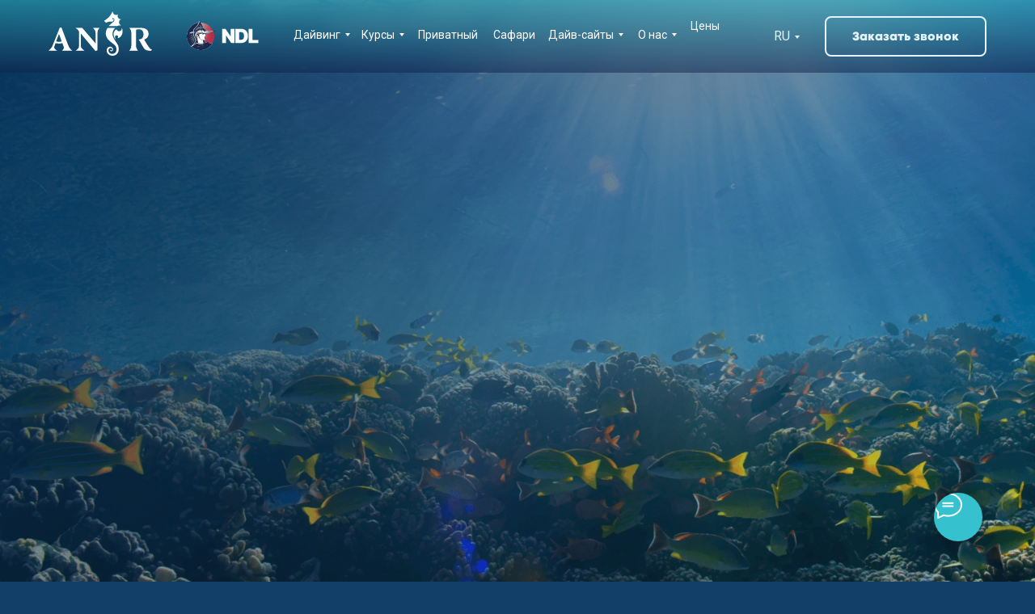

--- FILE ---
content_type: text/html; charset=UTF-8
request_url: https://anir.fun/rescue-diver-ru
body_size: 45557
content:
<!DOCTYPE html> <html> <head> <meta charset="utf-8" /> <meta http-equiv="Content-Type" content="text/html; charset=utf-8" /> <meta name="viewport" content="width=device-width, initial-scale=1.0" /> <!--metatextblock--> <title>Курсы дайвинга Rescue Diver на Пхукете</title> <meta name="description" content="Программа обучения, предназначенная для дайверов, которые хотят приобрести навыки и знания для проведения спасательных операций на воде." /> <meta property="og:url" content="https://anir.fun/rescue-diver-ru" /> <meta property="og:title" content="Курсы дайвинга Rescue Diver на Пхукете" /> <meta property="og:description" content="Программа обучения, предназначенная для дайверов, которые хотят приобрести навыки и знания для проведения спасательных операций на воде." /> <meta property="og:type" content="website" /> <link rel="canonical" href="https://anir.fun/rescue-diver-ru"> <!--/metatextblock--> <meta name="format-detection" content="telephone=no" /> <meta http-equiv="x-dns-prefetch-control" content="on"> <link rel="dns-prefetch" href="https://ws.tildacdn.com"> <link rel="dns-prefetch" href="https://static.tildacdn.one"> <link rel="icon" type="image/png" sizes="32x32" href="https://static.tildacdn.one/tild6666-6633-4263-b933-333362636462/Group_1429_1.png" media="(prefers-color-scheme: light)"/> <link rel="icon" type="image/png" sizes="32x32" href="https://static.tildacdn.one/tild3933-3738-4135-b435-636562363464/Group_1429.png" media="(prefers-color-scheme: dark)"/> <link rel="icon" type="image/svg+xml" sizes="any" href="https://static.tildacdn.one/tild3632-3933-4062-a632-373363653630/Group_1428.svg"> <link rel="apple-touch-icon" type="image/png" href="https://static.tildacdn.one/tild6164-6139-4439-b135-383635616335/Group_1429.png"> <link rel="icon" type="image/png" sizes="192x192" href="https://static.tildacdn.one/tild6164-6139-4439-b135-383635616335/Group_1429.png"> <!-- Assets --> <script src="https://neo.tildacdn.com/js/tilda-fallback-1.0.min.js" async charset="utf-8"></script> <link rel="stylesheet" href="https://static.tildacdn.one/css/tilda-grid-3.0.min.css" type="text/css" media="all" onerror="this.loaderr='y';"/> <link rel="stylesheet" href="https://static.tildacdn.one/ws/project6972096/tilda-blocks-page40680635.min.css?t=1763358257" type="text/css" media="all" onerror="this.loaderr='y';" /> <link rel="preconnect" href="https://fonts.gstatic.com"> <link href="https://fonts.googleapis.com/css2?family=Roboto:wght@300;400;500;700&subset=latin,cyrillic" rel="stylesheet"> <link rel="stylesheet" href="https://static.tildacdn.one/css/tilda-animation-2.0.min.css" type="text/css" media="all" onerror="this.loaderr='y';" /> <link rel="stylesheet" href="https://static.tildacdn.one/css/tilda-menu-widgeticons-1.0.min.css" type="text/css" media="all" onerror="this.loaderr='y';" /> <link rel="stylesheet" href="https://static.tildacdn.one/css/tilda-popup-1.1.min.css" type="text/css" media="print" onload="this.media='all';" onerror="this.loaderr='y';" /> <noscript><link rel="stylesheet" href="https://static.tildacdn.one/css/tilda-popup-1.1.min.css" type="text/css" media="all" /></noscript> <link rel="stylesheet" href="https://static.tildacdn.one/css/tilda-forms-1.0.min.css" type="text/css" media="all" onerror="this.loaderr='y';" /> <link rel="stylesheet" href="https://static.tildacdn.one/css/tilda-slds-1.4.min.css" type="text/css" media="print" onload="this.media='all';" onerror="this.loaderr='y';" /> <noscript><link rel="stylesheet" href="https://static.tildacdn.one/css/tilda-slds-1.4.min.css" type="text/css" media="all" /></noscript> <link rel="stylesheet" href="https://static.tildacdn.one/css/tilda-zoom-2.0.min.css" type="text/css" media="print" onload="this.media='all';" onerror="this.loaderr='y';" /> <noscript><link rel="stylesheet" href="https://static.tildacdn.one/css/tilda-zoom-2.0.min.css" type="text/css" media="all" /></noscript> <script nomodule src="https://static.tildacdn.one/js/tilda-polyfill-1.0.min.js" charset="utf-8"></script> <script type="text/javascript">function t_onReady(func) {if(document.readyState!='loading') {func();} else {document.addEventListener('DOMContentLoaded',func);}}
function t_onFuncLoad(funcName,okFunc,time) {if(typeof window[funcName]==='function') {okFunc();} else {setTimeout(function() {t_onFuncLoad(funcName,okFunc,time);},(time||100));}}function t396_initialScale(t){var e=document.getElementById("rec"+t);if(e){var i=e.querySelector(".t396__artboard");if(i){window.tn_scale_initial_window_width||(window.tn_scale_initial_window_width=document.documentElement.clientWidth);var a=window.tn_scale_initial_window_width,r=[],n,l=i.getAttribute("data-artboard-screens");if(l){l=l.split(",");for(var o=0;o<l.length;o++)r[o]=parseInt(l[o],10)}else r=[320,480,640,960,1200];for(var o=0;o<r.length;o++){var d=r[o];a>=d&&(n=d)}var _="edit"===window.allrecords.getAttribute("data-tilda-mode"),c="center"===t396_getFieldValue(i,"valign",n,r),s="grid"===t396_getFieldValue(i,"upscale",n,r),w=t396_getFieldValue(i,"height_vh",n,r),g=t396_getFieldValue(i,"height",n,r),u=!!window.opr&&!!window.opr.addons||!!window.opera||-1!==navigator.userAgent.indexOf(" OPR/");if(!_&&c&&!s&&!w&&g&&!u){var h=parseFloat((a/n).toFixed(3)),f=[i,i.querySelector(".t396__carrier"),i.querySelector(".t396__filter")],v=Math.floor(parseInt(g,10)*h)+"px",p;i.style.setProperty("--initial-scale-height",v);for(var o=0;o<f.length;o++)f[o].style.setProperty("height","var(--initial-scale-height)");t396_scaleInitial__getElementsToScale(i).forEach((function(t){t.style.zoom=h}))}}}}function t396_scaleInitial__getElementsToScale(t){return t?Array.prototype.slice.call(t.children).filter((function(t){return t&&(t.classList.contains("t396__elem")||t.classList.contains("t396__group"))})):[]}function t396_getFieldValue(t,e,i,a){var r,n=a[a.length-1];if(!(r=i===n?t.getAttribute("data-artboard-"+e):t.getAttribute("data-artboard-"+e+"-res-"+i)))for(var l=0;l<a.length;l++){var o=a[l];if(!(o<=i)&&(r=o===n?t.getAttribute("data-artboard-"+e):t.getAttribute("data-artboard-"+e+"-res-"+o)))break}return r}window.TN_SCALE_INITIAL_VER="1.0",window.tn_scale_initial_window_width=null;</script> <script src="https://static.tildacdn.one/js/jquery-1.10.2.min.js" charset="utf-8" onerror="this.loaderr='y';"></script> <script src="https://static.tildacdn.one/js/tilda-scripts-3.0.min.js" charset="utf-8" defer onerror="this.loaderr='y';"></script> <script src="https://static.tildacdn.one/ws/project6972096/tilda-blocks-page40680635.min.js?t=1763358257" charset="utf-8" async onerror="this.loaderr='y';"></script> <script src="https://static.tildacdn.one/js/tilda-lazyload-1.0.min.js" charset="utf-8" async onerror="this.loaderr='y';"></script> <script src="https://static.tildacdn.one/js/tilda-animation-2.0.min.js" charset="utf-8" async onerror="this.loaderr='y';"></script> <script src="https://static.tildacdn.one/js/tilda-zero-1.1.min.js" charset="utf-8" async onerror="this.loaderr='y';"></script> <script src="https://static.tildacdn.one/js/tilda-menu-1.0.min.js" charset="utf-8" async onerror="this.loaderr='y';"></script> <script src="https://static.tildacdn.one/js/tilda-menu-widgeticons-1.0.min.js" charset="utf-8" async onerror="this.loaderr='y';"></script> <script src="https://static.tildacdn.one/js/tilda-submenublocks-1.0.min.js" charset="utf-8" async onerror="this.loaderr='y';"></script> <script src="https://static.tildacdn.one/js/tilda-popup-1.0.min.js" charset="utf-8" async onerror="this.loaderr='y';"></script> <script src="https://static.tildacdn.one/js/tilda-forms-1.0.min.js" charset="utf-8" async onerror="this.loaderr='y';"></script> <script src="https://static.tildacdn.one/js/tilda-slds-1.4.min.js" charset="utf-8" async onerror="this.loaderr='y';"></script> <script src="https://static.tildacdn.one/js/hammer.min.js" charset="utf-8" async onerror="this.loaderr='y';"></script> <script src="https://static.tildacdn.one/js/tilda-video-1.0.min.js" charset="utf-8" async onerror="this.loaderr='y';"></script> <script src="https://static.tildacdn.one/js/tilda-zero-forms-1.0.min.js" charset="utf-8" async onerror="this.loaderr='y';"></script> <script src="https://static.tildacdn.one/js/tilda-animation-sbs-1.0.min.js" charset="utf-8" async onerror="this.loaderr='y';"></script> <script src="https://static.tildacdn.one/js/tilda-zoom-2.0.min.js" charset="utf-8" async onerror="this.loaderr='y';"></script> <script src="https://static.tildacdn.one/js/tilda-zero-scale-1.0.min.js" charset="utf-8" async onerror="this.loaderr='y';"></script> <script src="https://static.tildacdn.one/js/tilda-skiplink-1.0.min.js" charset="utf-8" async onerror="this.loaderr='y';"></script> <script src="https://static.tildacdn.one/js/tilda-events-1.0.min.js" charset="utf-8" async onerror="this.loaderr='y';"></script> <script type="text/javascript">window.dataLayer=window.dataLayer||[];</script> <!-- Google Tag Manager --> <script type="text/javascript">(function(w,d,s,l,i){w[l]=w[l]||[];w[l].push({'gtm.start':new Date().getTime(),event:'gtm.js'});var f=d.getElementsByTagName(s)[0],j=d.createElement(s),dl=l!='dataLayer'?'&l='+l:'';j.async=true;j.src='https://www.googletagmanager.com/gtm.js?id='+i+dl;f.parentNode.insertBefore(j,f);})(window,document,'script','dataLayer','GTM-N5SDQ5GW');</script> <!-- End Google Tag Manager --> <!-- Global Site Tag (gtag.js) - Google Analytics --> <script type="text/javascript" data-tilda-cookie-type="analytics">window.mainTracker='gtag';window.gtagTrackerID='G-ZP1FMHNVGB';function gtag(){dataLayer.push(arguments);}
setTimeout(function(){(function(w,d,s,i){var f=d.getElementsByTagName(s)[0],j=d.createElement(s);j.async=true;j.src='https://www.googletagmanager.com/gtag/js?id='+i;f.parentNode.insertBefore(j,f);gtag('js',new Date());gtag('config',i,{});})(window,document,'script',window.gtagTrackerID);},2000);</script> <script type="text/javascript">(function() {if((/bot|google|yandex|baidu|bing|msn|duckduckbot|teoma|slurp|crawler|spider|robot|crawling|facebook/i.test(navigator.userAgent))===false&&typeof(sessionStorage)!='undefined'&&sessionStorage.getItem('visited')!=='y'&&document.visibilityState){var style=document.createElement('style');style.type='text/css';style.innerHTML='@media screen and (min-width: 980px) {.t-records {opacity: 0;}.t-records_animated {-webkit-transition: opacity ease-in-out .2s;-moz-transition: opacity ease-in-out .2s;-o-transition: opacity ease-in-out .2s;transition: opacity ease-in-out .2s;}.t-records.t-records_visible {opacity: 1;}}';document.getElementsByTagName('head')[0].appendChild(style);function t_setvisRecs(){var alr=document.querySelectorAll('.t-records');Array.prototype.forEach.call(alr,function(el) {el.classList.add("t-records_animated");});setTimeout(function() {Array.prototype.forEach.call(alr,function(el) {el.classList.add("t-records_visible");});sessionStorage.setItem("visited","y");},400);}
document.addEventListener('DOMContentLoaded',t_setvisRecs);}})();</script></head> <body class="t-body" style="margin:0;"> <!--allrecords--> <div id="allrecords" class="t-records" data-hook="blocks-collection-content-node" data-tilda-project-id="6972096" data-tilda-page-id="40680635" data-tilda-page-alias="rescue-diver-ru" data-tilda-formskey="1439176cc3ea696a2f259f9a96972096" data-tilda-lazy="yes" data-tilda-root-zone="com" data-tilda-project-country="TH"> <div id="rec657942205" class="r t-rec" style=" " data-animationappear="off" data-record-type="396"> <!-- T396 --> <style>#rec657942205 .t396__artboard {min-height:798px;height:100vh;overflow:visible;}#rec657942205 .t396__filter {min-height:798px;height:100vh;}#rec657942205 .t396__carrier{min-height:798px;height:100vh;background-position:center center;background-attachment:scroll;background-image:url('https://thb.tildacdn.one/tild3730-6531-4138-a534-653038653036/-/resize/20x/Rectangle_8_12_1.png');background-size:cover;background-repeat:no-repeat;}@media screen and (max-width:1199px) {#rec657942205 .t396__artboard,#rec657942205 .t396__filter,#rec657942205 .t396__carrier {min-height:550px;}#rec657942205 .t396__filter {}#rec657942205 .t396__carrier {background-attachment:scroll;}}@media screen and (max-width:959px) {#rec657942205 .t396__artboard,#rec657942205 .t396__filter,#rec657942205 .t396__carrier {}#rec657942205 .t396__filter {}#rec657942205 .t396__carrier {background-attachment:scroll;}}@media screen and (max-width:639px) {#rec657942205 .t396__artboard,#rec657942205 .t396__filter,#rec657942205 .t396__carrier {min-height:450px;}#rec657942205 .t396__filter {}#rec657942205 .t396__carrier {background-attachment:scroll;}}@media screen and (max-width:479px) {#rec657942205 .t396__artboard,#rec657942205 .t396__filter,#rec657942205 .t396__carrier {min-height:550px;height:100vh;}#rec657942205 .t396__filter {}#rec657942205 .t396__carrier {background-attachment:scroll;}}#rec657942205 .tn-elem[data-elem-id="1696509504895"]{z-index:2;top:0px;left:0px;width:100%;height:100%;}#rec657942205 .tn-elem[data-elem-id="1696509504895"] .tn-atom{background-image:linear-gradient(0.414turn,rgba(9,52,91,0.9) 0%,rgba(52,105,157,0.1) 100%);border-color:transparent ;border-style:solid ;transition:background-color var(--t396-speedhover,0s) ease-in-out,color var(--t396-speedhover,0s) ease-in-out,border-color var(--t396-speedhover,0s) ease-in-out,box-shadow var(--t396-shadowshoverspeed,0.2s) ease-in-out;}@media screen and (max-width:1199px) {}@media screen and (max-width:959px) {}@media screen and (max-width:639px) {}@media screen and (max-width:479px) {}#rec657942205 .tn-elem[data-elem-id="1678969905002"]{color:#ffffff;text-align:LEFT;z-index:3;top:calc(50vh - 399px + 330px);left:calc(50% - 600px + 20px);width:440px;height:auto;}#rec657942205 .tn-elem.t396__elem--anim-hidden[data-elem-id="1678969905002"] {opacity:0;}#rec657942205 .tn-elem[data-elem-id="1678969905002"] .tn-atom{color:#ffffff;font-size:20px;font-family:'Roboto',Arial,sans-serif;line-height:1.35;font-weight:400;background-position:center center;border-color:transparent ;border-style:solid ;transition:background-color var(--t396-speedhover,0s) ease-in-out,color var(--t396-speedhover,0s) ease-in-out,border-color var(--t396-speedhover,0s) ease-in-out,box-shadow var(--t396-shadowshoverspeed,0.2s) ease-in-out;}@media screen and (max-width:1199px) {#rec657942205 .tn-elem[data-elem-id="1678969905002"] {top:calc(50vh - 399px + 240px);left:calc(50% - 480px + 10px);width:425px;height:auto;}#rec657942205 .tn-elem[data-elem-id="1678969905002"] .tn-atom{font-size:16px;background-size:cover;}}@media screen and (max-width:959px) {#rec657942205 .tn-elem[data-elem-id="1678969905002"] {top:calc(50vh - 399px + 220px);height:auto;}}@media screen and (max-width:639px) {#rec657942205 .tn-elem[data-elem-id="1678969905002"] {top:calc(50vh - 399px + 200px);height:auto;}}@media screen and (max-width:479px) {#rec657942205 .tn-elem[data-elem-id="1678969905002"] {top:calc(180px);left:calc(50% - 160px + 0px);width:299px;height:auto;}}#rec657942205 .tn-elem[data-elem-id="1678969905017"]{color:#123f68;text-align:center;z-index:4;top:calc(50vh - 399px + 468px);left:calc(50% - 600px + 20px);width:300px;height:60px;}#rec657942205 .tn-elem.t396__elem--anim-hidden[data-elem-id="1678969905017"] {opacity:0;}#rec657942205 .tn-elem[data-elem-id="1678969905017"] .tn-atom{color:#123f68;font-size:16px;font-family:'CodeNext',Arial,sans-serif;line-height:NaN;font-weight:700;border-width:1px;border-radius:8px;background-image:linear-gradient(211deg,rgba(53,194,206,1) 0%,rgba(170,245,255,1) 50%,rgba(53,194,206,1) 100%);border-color:transparent ;border-style:solid ;--t396-speedhover:0.2s;transition:background-color var(--t396-speedhover,0s) ease-in-out,color var(--t396-speedhover,0s) ease-in-out,border-color var(--t396-speedhover,0s) ease-in-out,box-shadow var(--t396-shadowshoverspeed,0.2s) ease-in-out;}#rec657942205 .tn-elem[data-elem-id="1678969905017"] .tn-atom {-webkit-box-pack:center;-ms-flex-pack:center;justify-content:center;}#rec657942205 .tn-elem[data-elem-id="1678969905017"] .tn-atom::before,#rec657942205 .tn-elem[data-elem-id="1678969905017"] .tn-atom::after {content:'';position:absolute;width:100%;height:100%;left:0;top:0;box-sizing:content-box;pointer-events:none;border-radius:8px;transition:opacity 0.2s ease-in-out;border-width:1px;box-sizing:border-box;border-style:solid;}#rec657942205 .tn-elem[data-elem-id="1678969905017"] .tn-atom::before {z-index:-2;opacity:1;background-color:transparent;background-image:linear-gradient(211deg,rgba(53,194,206,1) 0%,rgba(170,245,255,1) 50%,rgba(53,194,206,1) 100%);}#rec657942205 .tn-elem[data-elem-id="1678969905017"] .tn-atom::after {z-index:-1;opacity:0;background-color:transparent;background-image:linear-gradient(132deg,rgba(53,194,206,1) 0%,rgba(170,245,255,1) 48%,rgba(53,194,206,1) 97%);}#rec657942205 .tn-elem[data-elem-id="1678969905017"] .tn-atom {position:relative;z-index:1;background-color:transparent;background-image:none;border:none;display:-webkit-box;display:-ms-flexbox;display:flex;-webkit-box-align:center;-ms-flex-align:center;align-items:center;-webkit-box-pack:center;-ms-flex-pack:center;justify-content:center;height:100%;height:inherit;}@media (hover),(min-width:0\0) {#rec657942205 .tn-elem[data-elem-id="1678969905017"] .tn-atom:hover::after {opacity:1;}#rec657942205 .tn-elem[data-elem-id="1678969905017"] .tn-atom:hover {color:#10234b;}}@media screen and (max-width:1199px) {#rec657942205 .tn-elem[data-elem-id="1678969905017"] {top:calc(50vh - 399px + 336px);left:calc(50% - 480px + 10px);}#rec657942205 .tn-elem[data-elem-id="1678969905017"] .tn-atom::before {}}@media screen and (max-width:959px) {#rec657942205 .tn-elem[data-elem-id="1678969905017"] {top:calc(50vh - 399px + 306px);}#rec657942205 .tn-elem[data-elem-id="1678969905017"] .tn-atom::before {}}@media screen and (max-width:639px) {#rec657942205 .tn-elem[data-elem-id="1678969905017"] {top:calc(50vh - 399px + 286px);}#rec657942205 .tn-elem[data-elem-id="1678969905017"] .tn-atom::before {}}@media screen and (max-width:479px) {#rec657942205 .tn-elem[data-elem-id="1678969905017"] {top:calc(310px);left:calc(50% - 160px + 0px);width:320px;}#rec657942205 .tn-elem[data-elem-id="1678969905017"] .tn-atom::before {}}#rec657942205 .tn-elem[data-elem-id="1696509642733"]{color:#ffffff;z-index:5;top:calc(50vh - 399px + 170px);left:calc(50% - 600px + 20px);width:554px;height:auto;}#rec657942205 .tn-elem.t396__elem--anim-hidden[data-elem-id="1696509642733"] {opacity:0;}#rec657942205 .tn-elem[data-elem-id="1696509642733"] .tn-atom{color:#ffffff;font-size:70px;font-family:'CodeNext',Arial,sans-serif;line-height:1;font-weight:700;text-transform:uppercase;background-position:center center;border-color:transparent ;border-style:solid ;transition:background-color var(--t396-speedhover,0s) ease-in-out,color var(--t396-speedhover,0s) ease-in-out,border-color var(--t396-speedhover,0s) ease-in-out,box-shadow var(--t396-shadowshoverspeed,0.2s) ease-in-out;}@media screen and (max-width:1199px) {#rec657942205 .tn-elem[data-elem-id="1696509642733"] {top:calc(50vh - 399px + 120px);left:calc(50% - 480px + 10px);width:450px;height:auto;}#rec657942205 .tn-elem[data-elem-id="1696509642733"] .tn-atom{font-size:50px;background-size:cover;}}@media screen and (max-width:959px) {#rec657942205 .tn-elem[data-elem-id="1696509642733"] {left:calc(50% - 320px + 10px);width:319px;height:auto;}#rec657942205 .tn-elem[data-elem-id="1696509642733"] .tn-atom{font-size:45px;background-size:cover;}}@media screen and (max-width:639px) {#rec657942205 .tn-elem[data-elem-id="1696509642733"] {top:calc(50vh - 399px + 120px);left:calc(50% - 240px + 10px);width:303px;height:auto;}#rec657942205 .tn-elem[data-elem-id="1696509642733"] .tn-atom{font-size:35px;background-size:cover;}}@media screen and (max-width:479px) {#rec657942205 .tn-elem[data-elem-id="1696509642733"] {left:calc(50% - 160px + 0px);width:201px;height:auto;}#rec657942205 .tn-elem[data-elem-id="1696509642733"] .tn-atom{font-size:25px;background-size:cover;}}</style> <div class='t396'> <div class="t396__artboard" data-artboard-recid="657942205" data-artboard-screens="320,480,640,960,1200" data-artboard-height="798" data-artboard-valign="center" data-artboard-height_vh="100" data-artboard-upscale="grid" data-artboard-ovrflw="visible" data-artboard-height-res-320="550" data-artboard-height_vh-res-320="100" data-artboard-height-res-480="450" data-artboard-height-res-960="550"> <div class="t396__carrier t-bgimg" data-artboard-recid="657942205" data-original="https://static.tildacdn.one/tild3730-6531-4138-a534-653038653036/Rectangle_8_12_1.png"></div> <div class="t396__filter" data-artboard-recid="657942205"></div> <div class='t396__elem tn-elem tn-elem__6579422051696509504895' data-elem-id='1696509504895' data-elem-type='shape' data-field-top-value="0" data-field-left-value="0" data-field-height-value="100" data-field-width-value="100" data-field-axisy-value="top" data-field-axisx-value="left" data-field-container-value="window" data-field-topunits-value="px" data-field-leftunits-value="px" data-field-heightunits-value="%" data-field-widthunits-value="%"> <div class='tn-atom'> </div> </div> <div class='t396__elem tn-elem tn-elem__6579422051678969905002 t396__elem--anim-hidden' data-elem-id='1678969905002' data-elem-type='text' data-field-top-value="330" data-field-left-value="20" data-field-width-value="440" data-field-axisy-value="top" data-field-axisx-value="left" data-field-container-value="grid" data-field-topunits-value="px" data-field-leftunits-value="px" data-field-heightunits-value="" data-field-widthunits-value="px" data-animate-mobile="y" data-animate-sbs-event="intoview" data-animate-sbs-trg="1" data-animate-sbs-trgofst="0" data-animate-sbs-opts="[{'ti':'0','mx':'0','my':'0','sx':'1','sy':'1','op':'1','ro':'0','bl':'0','ea':'','dt':'0'},{'ti':0,'mx':0,'my':40,'sx':'1','sy':'1','op':0,'ro':'0','bl':'0','ea':'','dt':'0'},{'ti':1500,'mx':0,'my':0,'sx':'1','sy':'1','op':1,'ro':'0','bl':'0','ea':'easeOut','dt':800}]" data-field-fontsize-value="20" data-field-top-res-320-value="180" data-field-left-res-320-value="0" data-field-width-res-320-value="299" data-field-top-res-480-value="200" data-field-top-res-640-value="220" data-field-top-res-960-value="240" data-field-left-res-960-value="10" data-field-width-res-960-value="425" data-field-fontsize-res-960-value="16"> <div class='tn-atom'field='tn_text_1678969905002'>Программа обучения, предназначенная для дайверов, которые хотят приобрести навыки и знания для проведения спасательных операций на воде.</div> </div> <div class='t396__elem tn-elem tn-elem__6579422051678969905017 t396__elem--anim-hidden' data-elem-id='1678969905017' data-elem-type='button' data-field-top-value="468" data-field-left-value="20" data-field-height-value="60" data-field-width-value="300" data-field-axisy-value="top" data-field-axisx-value="left" data-field-container-value="grid" data-field-topunits-value="px" data-field-leftunits-value="px" data-field-heightunits-value="px" data-field-widthunits-value="px" data-animate-mobile="y" data-animate-sbs-event="intoview" data-animate-sbs-trg="1" data-animate-sbs-trgofst="0" data-animate-sbs-opts="[{'ti':'0','mx':'0','my':'0','sx':'1','sy':'1','op':'1','ro':'0','bl':'0','ea':'','dt':'0'},{'ti':0,'mx':0,'my':40,'sx':'1','sy':'1','op':0,'ro':'0','bl':'0','ea':'','dt':'0'},{'ti':1500,'mx':0,'my':0,'sx':'1','sy':'1','op':1,'ro':'0','bl':'0','ea':'easeOut','dt':1600}]" data-field-fontsize-value="16" data-field-top-res-320-value="310" data-field-left-res-320-value="0" data-field-width-res-320-value="320" data-field-top-res-480-value="286" data-field-top-res-640-value="306" data-field-top-res-960-value="336" data-field-left-res-960-value="10"> <a class='tn-atom' href="#popup:call"> <div class='tn-atom__button-content'> <span>Начать обучение</span> </div> </a> </div> <div class='t396__elem tn-elem tn-elem__6579422051696509642733 t396__elem--anim-hidden' data-elem-id='1696509642733' data-elem-type='text' data-field-top-value="170" data-field-left-value="20" data-field-width-value="554" data-field-axisy-value="top" data-field-axisx-value="left" data-field-container-value="grid" data-field-topunits-value="px" data-field-leftunits-value="px" data-field-heightunits-value="" data-field-widthunits-value="px" data-animate-mobile="y" data-animate-sbs-event="intoview" data-animate-sbs-trg="1" data-animate-sbs-trgofst="0" data-animate-sbs-opts="[{'ti':'0','mx':'0','my':'0','sx':'1','sy':'1','op':'1','ro':'0','bl':'0','ea':'','dt':'0'},{'ti':0,'mx':0,'my':40,'sx':'1','sy':'1','op':0,'ro':'0','bl':'0','ea':'','dt':'0'},{'ti':1500,'mx':0,'my':0,'sx':'1','sy':'1','op':1,'ro':'0','bl':'0','ea':'easeOut','dt':'0'}]" data-field-fontsize-value="70" data-field-left-res-320-value="0" data-field-width-res-320-value="201" data-field-fontsize-res-320-value="25" data-field-top-res-480-value="120" data-field-left-res-480-value="10" data-field-width-res-480-value="303" data-field-fontsize-res-480-value="35" data-field-left-res-640-value="10" data-field-width-res-640-value="319" data-field-fontsize-res-640-value="45" data-field-top-res-960-value="120" data-field-left-res-960-value="10" data-field-width-res-960-value="450" data-field-fontsize-res-960-value="50"> <h1 class='tn-atom'field='tn_text_1696509642733'>Курс Rescue Diver</h1> </div> </div> </div> <script>t_onReady(function() {t_onFuncLoad('t396_init',function() {t396_init('657942205');});});</script> <!-- /T396 --> </div> <div id="rec658083582" class="r t-rec" style=" " data-animationappear="off" data-record-type="121" data-alias-record-type="396"> <!-- T396 --> <style>#rec658083582 .t396__artboard {height:90px;overflow:visible;}#rec658083582 .t396__filter {height:90px;}#rec658083582 .t396__carrier{height:90px;background-position:center center;background-attachment:scroll;background-size:cover;background-repeat:no-repeat;}@media screen and (max-width:1199px) {#rec658083582 .t396__artboard,#rec658083582 .t396__filter,#rec658083582 .t396__carrier {}#rec658083582 .t396__filter {}#rec658083582 .t396__carrier {background-attachment:scroll;}}@media screen and (max-width:959px) {#rec658083582 .t396__artboard,#rec658083582 .t396__filter,#rec658083582 .t396__carrier {}#rec658083582 .t396__filter {}#rec658083582 .t396__carrier {background-attachment:scroll;}}@media screen and (max-width:639px) {#rec658083582 .t396__artboard,#rec658083582 .t396__filter,#rec658083582 .t396__carrier {}#rec658083582 .t396__filter {}#rec658083582 .t396__carrier {background-attachment:scroll;}}@media screen and (max-width:479px) {#rec658083582 .t396__artboard,#rec658083582 .t396__filter,#rec658083582 .t396__carrier {height:60px;}#rec658083582 .t396__filter {}#rec658083582 .t396__carrier {background-attachment:scroll;}}#rec658083582 .tn-elem[data-elem-id="1698240740260"]{z-index:2;top:0px;left:0px;width:100%;height:100%;-webkit-backdrop-filter:blur(10px);backdrop-filter:blur(10px);}#rec658083582 .tn-elem[data-elem-id="1698240740260"] .tn-atom{background-image:linear-gradient(0turn,rgba(16,35,75,0.5) 0%,rgba(53,194,206,0.5) 100%);border-color:transparent ;border-style:solid ;transition:background-color var(--t396-speedhover,0s) ease-in-out,color var(--t396-speedhover,0s) ease-in-out,border-color var(--t396-speedhover,0s) ease-in-out,box-shadow var(--t396-shadowshoverspeed,0.2s) ease-in-out;}@media screen and (max-width:1199px) {}@media screen and (max-width:959px) {}@media screen and (max-width:639px) {}@media screen and (max-width:479px) {}#rec658083582 .tn-elem[data-elem-id="1679475029471"]{color:#e4f3f9;text-align:center;z-index:3;top:20px;left:calc(50% - 600px + 980px);width:200px;height:50px;}#rec658083582 .tn-elem[data-elem-id="1679475029471"] .tn-atom{color:#e4f3f9;font-size:15px;font-family:'CodeNext',Arial,sans-serif;line-height:NaN;font-weight:700;border-width:2px;border-radius:8px;background-position:center center;border-color:#e4f3f9 ;border-style:solid ;--t396-speedhover:0.2s;transition:background-color var(--t396-speedhover,0s) ease-in-out,color var(--t396-speedhover,0s) ease-in-out,border-color var(--t396-speedhover,0s) ease-in-out,box-shadow var(--t396-shadowshoverspeed,0.2s) ease-in-out;}#rec658083582 .tn-elem[data-elem-id="1679475029471"] .tn-atom {-webkit-box-pack:center;-ms-flex-pack:center;justify-content:center;}@media (hover),(min-width:0\0) {#rec658083582 .tn-elem[data-elem-id="1679475029471"] .tn-atom:hover {background-color:transparent;background-image:linear-gradient(221deg,rgba(53,194,206,1) 0%,rgba(170,245,255,1) 49%,rgba(53,194,206,1) 100%);border-color:#35c2ce;}#rec658083582 .tn-elem[data-elem-id="1679475029471"] .tn-atom:hover {color:#10234b;}}@media screen and (max-width:1199px) {#rec658083582 .tn-elem[data-elem-id="1679475029471"] {top:20px;left:calc(50% - 480px + 680px);}}@media screen and (max-width:959px) {#rec658083582 .tn-elem[data-elem-id="1679475029471"] {top:-399px;left:calc(50% - 320px + -32px);}}@media screen and (max-width:639px) {}@media screen and (max-width:479px) {#rec658083582 .tn-elem[data-elem-id="1679475029471"] {left:calc(50% - 160px + -42px);}}#rec658083582 .tn-elem[data-elem-id="1679475029479"]{color:#e4f3f9;text-align:LEFT;z-index:4;top:34px;left:calc(50% - 600px + 917px);width:38px;height:auto;}#rec658083582 .tn-elem[data-elem-id="1679475029479"] .tn-atom{color:#e4f3f9;font-size:16px;font-family:'Roboto',Arial,sans-serif;line-height:1.35;font-weight:400;background-position:center center;border-color:transparent ;border-style:solid ;transition:background-color var(--t396-speedhover,0s) ease-in-out,color var(--t396-speedhover,0s) ease-in-out,border-color var(--t396-speedhover,0s) ease-in-out,box-shadow var(--t396-shadowshoverspeed,0.2s) ease-in-out;}@media screen and (max-width:1199px) {#rec658083582 .tn-elem[data-elem-id="1679475029479"] {left:calc(50% - 480px + 639px);height:auto;}}@media screen and (max-width:959px) {#rec658083582 .tn-elem[data-elem-id="1679475029479"] {top:25px;left:calc(50% - 320px + 529px);height:auto;}}@media screen and (max-width:639px) {#rec658083582 .tn-elem[data-elem-id="1679475029479"] {top:34px;left:calc(50% - 240px + 368px);height:auto;}}@media screen and (max-width:479px) {#rec658083582 .tn-elem[data-elem-id="1679475029479"] {top:19px;left:calc(50% - 160px + 226px);height:auto;}}#rec658083582 .tn-elem[data-elem-id="1679475029482"]{color:#ffffff;text-align:left;z-index:5;top:32px;left:calc(50% - 600px + 323px);width:78px;height:22px;}#rec658083582 .tn-elem[data-elem-id="1679475029482"] .tn-atom{color:#ffffff;font-size:14px;font-family:'Roboto',Arial,sans-serif;line-height:1.55;font-weight:400;border-radius:30px;background-position:center center;border-color:transparent ;border-style:solid ;--t396-speedhover:0.2s;transition:background-color var(--t396-speedhover,0s) ease-in-out,color var(--t396-speedhover,0s) ease-in-out,border-color var(--t396-speedhover,0s) ease-in-out,box-shadow var(--t396-shadowshoverspeed,0.2s) ease-in-out;}#rec658083582 .tn-elem[data-elem-id="1679475029482"] .tn-atom {-webkit-box-pack:start;-ms-flex-pack:start;justify-content:flex-start;}@media (hover),(min-width:0\0) {#rec658083582 .tn-elem[data-elem-id="1679475029482"] .tn-atom:hover {}#rec658083582 .tn-elem[data-elem-id="1679475029482"] .tn-atom:hover {color:#35c2ce;}}@media screen and (max-width:1199px) {#rec658083582 .tn-elem[data-elem-id="1679475029482"] {top:-298px;left:calc(50% - 480px + 168px);}}@media screen and (max-width:959px) {#rec658083582 .tn-elem[data-elem-id="1679475029482"] {top:-406px;}}@media screen and (max-width:639px) {}@media screen and (max-width:479px) {#rec658083582 .tn-elem[data-elem-id="1679475029482"] {left:calc(50% - 160px + 158px);}}#rec658083582 .tn-elem[data-elem-id="1679475029484"]{color:#ffffff;text-align:left;z-index:6;top:32px;left:calc(50% - 600px + 407px);width:64px;height:22px;}#rec658083582 .tn-elem[data-elem-id="1679475029484"] .tn-atom{color:#ffffff;font-size:14px;font-family:'Roboto',Arial,sans-serif;line-height:1.55;font-weight:400;border-radius:30px;background-position:center center;border-color:transparent ;border-style:solid ;--t396-speedhover:0.2s;transition:background-color var(--t396-speedhover,0s) ease-in-out,color var(--t396-speedhover,0s) ease-in-out,border-color var(--t396-speedhover,0s) ease-in-out,box-shadow var(--t396-shadowshoverspeed,0.2s) ease-in-out;}#rec658083582 .tn-elem[data-elem-id="1679475029484"] .tn-atom {-webkit-box-pack:start;-ms-flex-pack:start;justify-content:flex-start;}@media (hover),(min-width:0\0) {#rec658083582 .tn-elem[data-elem-id="1679475029484"] .tn-atom:hover {}#rec658083582 .tn-elem[data-elem-id="1679475029484"] .tn-atom:hover {color:#35c2ce;}}@media screen and (max-width:1199px) {#rec658083582 .tn-elem[data-elem-id="1679475029484"] {top:-298px;left:calc(50% - 480px + 349px);}}@media screen and (max-width:959px) {#rec658083582 .tn-elem[data-elem-id="1679475029484"] {top:-406px;}}@media screen and (max-width:639px) {}@media screen and (max-width:479px) {#rec658083582 .tn-elem[data-elem-id="1679475029484"] {left:calc(50% - 160px + 339px);}}#rec658083582 .tn-elem[data-elem-id="1698241070239"]{color:#ffffff;text-align:left;z-index:7;top:32px;left:calc(50% - 600px + 477px);width:86px;height:22px;}#rec658083582 .tn-elem[data-elem-id="1698241070239"] .tn-atom{color:#ffffff;font-size:14px;font-family:'Roboto',Arial,sans-serif;line-height:1.55;font-weight:400;border-radius:30px;background-position:center center;border-color:transparent ;border-style:solid ;--t396-speedhover:0.2s;transition:background-color var(--t396-speedhover,0s) ease-in-out,color var(--t396-speedhover,0s) ease-in-out,border-color var(--t396-speedhover,0s) ease-in-out,box-shadow var(--t396-shadowshoverspeed,0.2s) ease-in-out;}#rec658083582 .tn-elem[data-elem-id="1698241070239"] .tn-atom {-webkit-box-pack:start;-ms-flex-pack:start;justify-content:flex-start;}@media (hover),(min-width:0\0) {#rec658083582 .tn-elem[data-elem-id="1698241070239"] .tn-atom:hover {}#rec658083582 .tn-elem[data-elem-id="1698241070239"] .tn-atom:hover {color:#35c2ce;}}@media screen and (max-width:1199px) {#rec658083582 .tn-elem[data-elem-id="1698241070239"] {top:-298px;left:calc(50% - 480px + 410px);}}@media screen and (max-width:959px) {#rec658083582 .tn-elem[data-elem-id="1698241070239"] {top:-406px;}}@media screen and (max-width:639px) {}@media screen and (max-width:479px) {#rec658083582 .tn-elem[data-elem-id="1698241070239"] {left:calc(50% - 160px + 400px);}}#rec658083582 .tn-elem[data-elem-id="1679475029491"]{color:#ffffff;text-align:left;z-index:8;top:32px;left:calc(50% - 600px + 638px);width:98px;height:22px;}#rec658083582 .tn-elem[data-elem-id="1679475029491"] .tn-atom{color:#ffffff;font-size:14px;font-family:'Roboto',Arial,sans-serif;line-height:1.55;font-weight:400;border-radius:30px;background-position:center center;border-color:transparent ;border-style:solid ;--t396-speedhover:0.2s;transition:background-color var(--t396-speedhover,0s) ease-in-out,color var(--t396-speedhover,0s) ease-in-out,border-color var(--t396-speedhover,0s) ease-in-out,box-shadow var(--t396-shadowshoverspeed,0.2s) ease-in-out;}#rec658083582 .tn-elem[data-elem-id="1679475029491"] .tn-atom {-webkit-box-pack:start;-ms-flex-pack:start;justify-content:flex-start;}@media (hover),(min-width:0\0) {#rec658083582 .tn-elem[data-elem-id="1679475029491"] .tn-atom:hover {}#rec658083582 .tn-elem[data-elem-id="1679475029491"] .tn-atom:hover {color:#35c2ce;}}@media screen and (max-width:1199px) {#rec658083582 .tn-elem[data-elem-id="1679475029491"] {top:-298px;left:calc(50% - 480px + 525px);}}@media screen and (max-width:959px) {#rec658083582 .tn-elem[data-elem-id="1679475029491"] {top:-406px;}}@media screen and (max-width:639px) {}@media screen and (max-width:479px) {#rec658083582 .tn-elem[data-elem-id="1679475029491"] {left:calc(50% - 160px + 515px);}}#rec658083582 .tn-elem[data-elem-id="1698241166980"]{color:#ffffff;text-align:left;z-index:9;top:32px;left:calc(50% - 600px + 749px);width:54px;height:22px;}#rec658083582 .tn-elem[data-elem-id="1698241166980"] .tn-atom{color:#ffffff;font-size:14px;font-family:'Roboto',Arial,sans-serif;line-height:1.55;font-weight:400;border-radius:30px;background-position:center center;border-color:transparent ;border-style:solid ;--t396-speedhover:0.2s;transition:background-color var(--t396-speedhover,0s) ease-in-out,color var(--t396-speedhover,0s) ease-in-out,border-color var(--t396-speedhover,0s) ease-in-out,box-shadow var(--t396-shadowshoverspeed,0.2s) ease-in-out;}#rec658083582 .tn-elem[data-elem-id="1698241166980"] .tn-atom {-webkit-box-pack:start;-ms-flex-pack:start;justify-content:flex-start;}@media (hover),(min-width:0\0) {#rec658083582 .tn-elem[data-elem-id="1698241166980"] .tn-atom:hover {}#rec658083582 .tn-elem[data-elem-id="1698241166980"] .tn-atom:hover {color:#35c2ce;}}@media screen and (max-width:1199px) {#rec658083582 .tn-elem[data-elem-id="1698241166980"] {top:-298px;left:calc(50% - 480px + 603px);}}@media screen and (max-width:959px) {#rec658083582 .tn-elem[data-elem-id="1698241166980"] {top:-406px;}}@media screen and (max-width:639px) {}@media screen and (max-width:479px) {#rec658083582 .tn-elem[data-elem-id="1698241166980"] {left:calc(50% - 160px + 593px);}}#rec658083582 .tn-elem[data-elem-id="1679475382256"]{z-index:10;top:170px;left:calc(50% - 600px + 3400000px);width:50px;height:auto;}#rec658083582 .tn-elem[data-elem-id="1679475382256"] .tn-atom{background-position:center center;border-color:transparent ;border-style:solid ;transition:background-color var(--t396-speedhover,0s) ease-in-out,color var(--t396-speedhover,0s) ease-in-out,border-color var(--t396-speedhover,0s) ease-in-out,box-shadow var(--t396-shadowshoverspeed,0.2s) ease-in-out;}#rec658083582 .tn-elem[data-elem-id="1679475382256"] .tn-atom__img {}@media screen and (max-width:1199px) {#rec658083582 .tn-elem[data-elem-id="1679475382256"] {top:27px;left:calc(50% - 480px + 900px);height:auto;}}@media screen and (max-width:959px) {#rec658083582 .tn-elem[data-elem-id="1679475382256"] {top:27px;left:calc(50% - 320px + 580px);height:auto;}}@media screen and (max-width:639px) {#rec658083582 .tn-elem[data-elem-id="1679475382256"] {left:calc(50% - 240px + 420px);height:auto;}}@media screen and (max-width:479px) {#rec658083582 .tn-elem[data-elem-id="1679475382256"] {top:13px;left:calc(50% - 160px + 275px);width:45px;height:auto;}}#rec658083582 .tn-elem[data-elem-id="1679475029488"]{color:#ffffff;text-align:left;z-index:11;top:32px;left:calc(50% - 600px + 570px);width:61px;height:22px;}#rec658083582 .tn-elem[data-elem-id="1679475029488"] .tn-atom{color:#ffffff;font-size:14px;font-family:'Roboto',Arial,sans-serif;line-height:1.55;font-weight:400;border-radius:30px;background-position:center center;border-color:transparent ;border-style:solid ;--t396-speedhover:0.2s;transition:background-color var(--t396-speedhover,0s) ease-in-out,color var(--t396-speedhover,0s) ease-in-out,border-color var(--t396-speedhover,0s) ease-in-out,box-shadow var(--t396-shadowshoverspeed,0.2s) ease-in-out;}#rec658083582 .tn-elem[data-elem-id="1679475029488"] .tn-atom {-webkit-box-pack:start;-ms-flex-pack:start;justify-content:flex-start;}@media (hover),(min-width:0\0) {#rec658083582 .tn-elem[data-elem-id="1679475029488"] .tn-atom:hover {}#rec658083582 .tn-elem[data-elem-id="1679475029488"] .tn-atom:hover {color:#35c2ce;}}@media screen and (max-width:1199px) {#rec658083582 .tn-elem[data-elem-id="1679475029488"] {top:-298px;left:calc(50% - 480px + 410px);}}@media screen and (max-width:959px) {#rec658083582 .tn-elem[data-elem-id="1679475029488"] {top:-406px;}}@media screen and (max-width:639px) {}@media screen and (max-width:479px) {#rec658083582 .tn-elem[data-elem-id="1679475029488"] {left:calc(50% - 160px + 400px);}}#rec658083582 .tn-elem[data-elem-id="1679475029493"]{color:#ffffff;text-align:left;z-index:12;top:32px;left:calc(50% - 600px + 814px);width:37px;height:1px;}#rec658083582 .tn-elem[data-elem-id="1679475029493"] .tn-atom{color:#ffffff;font-size:14px;font-family:'Roboto',Arial,sans-serif;line-height:1.55;font-weight:400;border-radius:30px;background-position:center center;border-color:transparent ;border-style:solid ;--t396-speedhover:0.2s;transition:background-color var(--t396-speedhover,0s) ease-in-out,color var(--t396-speedhover,0s) ease-in-out,border-color var(--t396-speedhover,0s) ease-in-out,box-shadow var(--t396-shadowshoverspeed,0.2s) ease-in-out;}#rec658083582 .tn-elem[data-elem-id="1679475029493"] .tn-atom {-webkit-box-pack:start;-ms-flex-pack:start;justify-content:flex-start;}@media (hover),(min-width:0\0) {#rec658083582 .tn-elem[data-elem-id="1679475029493"] .tn-atom:hover {}#rec658083582 .tn-elem[data-elem-id="1679475029493"] .tn-atom:hover {color:#35c2ce;}}@media screen and (max-width:1199px) {#rec658083582 .tn-elem[data-elem-id="1679475029493"] {top:-298px;left:calc(50% - 480px + 603px);}}@media screen and (max-width:959px) {#rec658083582 .tn-elem[data-elem-id="1679475029493"] {top:-406px;}}@media screen and (max-width:639px) {}@media screen and (max-width:479px) {#rec658083582 .tn-elem[data-elem-id="1679475029493"] {left:calc(50% - 160px + 593px);}}#rec658083582 .tn-elem[data-elem-id="1698929147566"]{z-index:13;top:14px;left:calc(50% - 600px + 20px);width:128px;height:auto;}#rec658083582 .tn-elem[data-elem-id="1698929147566"] .tn-atom{background-position:center center;border-color:transparent ;border-style:solid ;transition:background-color var(--t396-speedhover,0s) ease-in-out,color var(--t396-speedhover,0s) ease-in-out,border-color var(--t396-speedhover,0s) ease-in-out,box-shadow var(--t396-shadowshoverspeed,0.2s) ease-in-out;}#rec658083582 .tn-elem[data-elem-id="1698929147566"] .tn-atom__img {}@media screen and (max-width:1199px) {#rec658083582 .tn-elem[data-elem-id="1698929147566"] {top:14px;left:calc(50% - 480px + 10px);height:auto;}}@media screen and (max-width:959px) {}@media screen and (max-width:639px) {}@media screen and (max-width:479px) {#rec658083582 .tn-elem[data-elem-id="1698929147566"] {top:7px;left:calc(50% - 160px + 0px);width:100px;height:auto;}}#rec658083582 .tn-elem[data-elem-id="1698940329469"]{z-index:14;top:25px;left:calc(50% - 600px + 191px);width:89px;height:auto;}#rec658083582 .tn-elem[data-elem-id="1698940329469"] .tn-atom{background-position:center center;border-color:transparent ;border-style:solid ;transition:background-color var(--t396-speedhover,0s) ease-in-out,color var(--t396-speedhover,0s) ease-in-out,border-color var(--t396-speedhover,0s) ease-in-out,box-shadow var(--t396-shadowshoverspeed,0.2s) ease-in-out;}#rec658083582 .tn-elem[data-elem-id="1698940329469"] .tn-atom__img {}@media screen and (max-width:1199px) {#rec658083582 .tn-elem[data-elem-id="1698940329469"] {top:25px;left:calc(50% - 480px + 181px);height:auto;}}@media screen and (max-width:959px) {#rec658083582 .tn-elem[data-elem-id="1698940329469"] {left:calc(50% - 320px + 181px);height:auto;}}@media screen and (max-width:639px) {}@media screen and (max-width:479px) {#rec658083582 .tn-elem[data-elem-id="1698940329469"] {top:12px;left:calc(50% - 160px + 123px);width:80px;height:auto;}}</style> <div class='t396'> <div class="t396__artboard" data-artboard-recid="658083582" data-artboard-screens="320,480,640,960,1200" data-artboard-height="90" data-artboard-valign="center" data-artboard-upscale="grid" data-artboard-ovrflw="visible" data-artboard-height-res-320="60"> <div class="t396__carrier" data-artboard-recid="658083582"></div> <div class="t396__filter" data-artboard-recid="658083582"></div> <div class='t396__elem tn-elem tn-elem__6580835821698240740260' data-elem-id='1698240740260' data-elem-type='shape' data-field-top-value="0" data-field-left-value="0" data-field-height-value="100" data-field-width-value="100" data-field-axisy-value="top" data-field-axisx-value="left" data-field-container-value="window" data-field-topunits-value="px" data-field-leftunits-value="px" data-field-heightunits-value="%" data-field-widthunits-value="%"> <div class='tn-atom'> </div> </div> <div class='t396__elem tn-elem tn-elem__6580835821679475029471' data-elem-id='1679475029471' data-elem-type='button' data-field-top-value="20" data-field-left-value="980" data-field-height-value="50" data-field-width-value="200" data-field-axisy-value="top" data-field-axisx-value="left" data-field-container-value="grid" data-field-topunits-value="px" data-field-leftunits-value="px" data-field-heightunits-value="px" data-field-widthunits-value="px" data-field-fontsize-value="15" data-field-left-res-320-value="-42" data-field-top-res-640-value="-399" data-field-left-res-640-value="-32" data-field-top-res-960-value="20" data-field-left-res-960-value="680"> <a class='tn-atom js-click-zero-stat' href="#popup:call" data-tilda-event-name="/tilda/click/rec658083582/button1679475029471"> <div class='tn-atom__button-content'> <span>Заказать звонок</span> </div> </a> </div> <div class='t396__elem tn-elem tn-elem__6580835821679475029479' data-elem-id='1679475029479' data-elem-type='text' data-field-top-value="34" data-field-left-value="917" data-field-width-value="38" data-field-axisy-value="top" data-field-axisx-value="left" data-field-container-value="grid" data-field-topunits-value="px" data-field-leftunits-value="px" data-field-heightunits-value="" data-field-widthunits-value="px" data-field-fontsize-value="16" data-field-top-res-320-value="19" data-field-left-res-320-value="226" data-field-top-res-480-value="34" data-field-left-res-480-value="368" data-field-top-res-640-value="25" data-field-left-res-640-value="529" data-field-left-res-960-value="639"> <div class='tn-atom'><a href="#lang"style="color: inherit">RU</a></div> </div> <div class='t396__elem tn-elem tn-elem__6580835821679475029482' data-elem-id='1679475029482' data-elem-type='button' data-field-top-value="32" data-field-left-value="323" data-field-height-value="22" data-field-width-value="78" data-field-axisy-value="top" data-field-axisx-value="left" data-field-container-value="grid" data-field-topunits-value="px" data-field-leftunits-value="px" data-field-heightunits-value="px" data-field-widthunits-value="px" data-field-fontsize-value="14" data-field-left-res-320-value="158" data-field-top-res-640-value="-406" data-field-top-res-960-value="-298" data-field-left-res-960-value="168"> <a class='tn-atom' href="#diving"> <div class='tn-atom__button-content'> <span>Дайвинг</span> </div> </a> </div> <div class='t396__elem tn-elem tn-elem__6580835821679475029484' data-elem-id='1679475029484' data-elem-type='button' data-field-top-value="32" data-field-left-value="407" data-field-height-value="22" data-field-width-value="64" data-field-axisy-value="top" data-field-axisx-value="left" data-field-container-value="grid" data-field-topunits-value="px" data-field-leftunits-value="px" data-field-heightunits-value="px" data-field-widthunits-value="px" data-field-fontsize-value="14" data-field-left-res-320-value="339" data-field-top-res-640-value="-406" data-field-top-res-960-value="-298" data-field-left-res-960-value="349"> <a class='tn-atom' href="#courses"> <div class='tn-atom__button-content'> <span>Курсы</span> </div> </a> </div> <div class='t396__elem tn-elem tn-elem__6580835821698241070239' data-elem-id='1698241070239' data-elem-type='button' data-field-top-value="32" data-field-left-value="477" data-field-height-value="22" data-field-width-value="86" data-field-axisy-value="top" data-field-axisx-value="left" data-field-container-value="grid" data-field-topunits-value="px" data-field-leftunits-value="px" data-field-heightunits-value="px" data-field-widthunits-value="px" data-field-fontsize-value="14" data-field-left-res-320-value="400" data-field-top-res-640-value="-406" data-field-top-res-960-value="-298" data-field-left-res-960-value="410"> <a class='tn-atom' href="/private-diving-ru"> <div class='tn-atom__button-content'> <span>Приватный</span> </div> </a> </div> <div class='t396__elem tn-elem tn-elem__6580835821679475029491' data-elem-id='1679475029491' data-elem-type='button' data-field-top-value="32" data-field-left-value="638" data-field-height-value="22" data-field-width-value="98" data-field-axisy-value="top" data-field-axisx-value="left" data-field-container-value="grid" data-field-topunits-value="px" data-field-leftunits-value="px" data-field-heightunits-value="px" data-field-widthunits-value="px" data-field-fontsize-value="14" data-field-left-res-320-value="515" data-field-top-res-640-value="-406" data-field-top-res-960-value="-298" data-field-left-res-960-value="525"> <a class='tn-atom' href="#dive-site"> <div class='tn-atom__button-content'> <span>Дайв-сайты</span> </div> </a> </div> <div class='t396__elem tn-elem tn-elem__6580835821698241166980' data-elem-id='1698241166980' data-elem-type='button' data-field-top-value="32" data-field-left-value="749" data-field-height-value="22" data-field-width-value="54" data-field-axisy-value="top" data-field-axisx-value="left" data-field-container-value="grid" data-field-topunits-value="px" data-field-leftunits-value="px" data-field-heightunits-value="px" data-field-widthunits-value="px" data-field-fontsize-value="14" data-field-left-res-320-value="593" data-field-top-res-640-value="-406" data-field-top-res-960-value="-298" data-field-left-res-960-value="603"> <a class='tn-atom' href="#about"> <div class='tn-atom__button-content'> <span>О нас</span> </div> </a> </div> <div class='t396__elem tn-elem tn-elem__6580835821679475382256' data-elem-id='1679475382256' data-elem-type='image' data-field-top-value="170" data-field-left-value="3400000" data-field-width-value="50" data-field-axisy-value="top" data-field-axisx-value="left" data-field-container-value="grid" data-field-topunits-value="px" data-field-leftunits-value="px" data-field-heightunits-value="" data-field-widthunits-value="px" data-field-filewidth-value="51" data-field-fileheight-value="38" data-field-top-res-320-value="13" data-field-left-res-320-value="275" data-field-width-res-320-value="45" data-field-left-res-480-value="420" data-field-top-res-640-value="27" data-field-left-res-640-value="580" data-field-top-res-960-value="27" data-field-left-res-960-value="900"> <a class='tn-atom' href="#menu"> <img class='tn-atom__img t-img' data-original='https://static.tildacdn.one/tild3034-6561-4538-b438-396238346432/Group_1342_1.svg'
src='https://static.tildacdn.one/tild3034-6561-4538-b438-396238346432/Group_1342_1.svg'
alt='' imgfield='tn_img_1679475382256'
/> </a> </div> <div class='t396__elem tn-elem tn-elem__6580835821679475029488' data-elem-id='1679475029488' data-elem-type='button' data-field-top-value="32" data-field-left-value="570" data-field-height-value="22" data-field-width-value="61" data-field-axisy-value="top" data-field-axisx-value="left" data-field-container-value="grid" data-field-topunits-value="px" data-field-leftunits-value="px" data-field-heightunits-value="px" data-field-widthunits-value="px" data-field-fontsize-value="14" data-field-left-res-320-value="400" data-field-top-res-640-value="-406" data-field-top-res-960-value="-298" data-field-left-res-960-value="410"> <a class='tn-atom' href="/diving-safari-ru"> <div class='tn-atom__button-content'> <span>Сафари</span> </div> </a> </div> <div class='t396__elem tn-elem tn-elem__6580835821679475029493' data-elem-id='1679475029493' data-elem-type='button' data-field-top-value="32" data-field-left-value="814" data-field-height-value="1" data-field-width-value="37" data-field-axisy-value="top" data-field-axisx-value="left" data-field-container-value="grid" data-field-topunits-value="px" data-field-leftunits-value="px" data-field-heightunits-value="px" data-field-widthunits-value="px" data-field-fontsize-value="14" data-field-left-res-320-value="593" data-field-top-res-640-value="-406" data-field-top-res-960-value="-298" data-field-left-res-960-value="603"> <a class='tn-atom' href="/rates-ru"> <div class='tn-atom__button-content'> <span>Цены</span> </div> </a> </div> <div class='t396__elem tn-elem tn-elem__6580835821698929147566' data-elem-id='1698929147566' data-elem-type='image' data-field-top-value="14" data-field-left-value="20" data-field-width-value="128" data-field-axisy-value="top" data-field-axisx-value="left" data-field-container-value="grid" data-field-topunits-value="px" data-field-leftunits-value="px" data-field-heightunits-value="" data-field-widthunits-value="px" data-field-filewidth-value="128" data-field-fileheight-value="55" data-field-top-res-320-value="7" data-field-left-res-320-value="0" data-field-width-res-320-value="100" data-field-top-res-960-value="14" data-field-left-res-960-value="10"> <a class='tn-atom' href="/"> <img class='tn-atom__img t-img' data-original='https://static.tildacdn.one/tild3532-3562-4165-a566-303838636637/Group_1165.svg'
src='https://static.tildacdn.one/tild3532-3562-4165-a566-303838636637/Group_1165.svg'
alt='' imgfield='tn_img_1698929147566'
/> </a> </div> <div class='t396__elem tn-elem tn-elem__6580835821698940329469' data-elem-id='1698940329469' data-elem-type='image' data-field-top-value="25" data-field-left-value="191" data-field-width-value="89" data-field-axisy-value="top" data-field-axisx-value="left" data-field-container-value="grid" data-field-topunits-value="px" data-field-leftunits-value="px" data-field-heightunits-value="" data-field-widthunits-value="px" data-field-filewidth-value="89" data-field-fileheight-value="37" data-field-top-res-320-value="12" data-field-left-res-320-value="123" data-field-width-res-320-value="80" data-field-left-res-640-value="181" data-field-top-res-960-value="25" data-field-left-res-960-value="181"> <a class='tn-atom' href="/ndl-ru"> <img class='tn-atom__img t-img' data-original='https://static.tildacdn.one/tild3766-6336-4665-b038-366536343862/g10.svg'
src='https://static.tildacdn.one/tild3766-6336-4665-b038-366536343862/g10.svg'
alt='' imgfield='tn_img_1698940329469'
/> </a> </div> </div> </div> <script>t_onReady(function() {t_onFuncLoad('t396_init',function() {t396_init('658083582');});});</script> <!-- /T396 --> </div> <div id="rec658083302" class="r t-rec" style=" " data-animationappear="off" data-record-type="121" data-alias-record-type="131"> <!-- T123 --> <div class="t123"> <div class="t-container_100 "> <div class="t-width t-width_100 "> <!-- nominify begin --> <!--!ANNEXX!--><!--!ANX801-1!--!><!--![{"id":"anxcommentblock","data":""},{"id":"block1","data":"#rec658083582"}]!--> <script> document.addEventListener("DOMContentLoaded", function() { t794_showSubmenu = function(currentAnchor, submenu, verticalIndent) { submenu.style.display = 'block'; var submenuHeight = submenu.offsetHeight; var submenuWidth = submenu.offsetWidth; submenu.style.display = ''; var anchorHeight = t794_getValueWithoutPadding(currentAnchor, 'height'); var anchorWidth = t794_getValueWithoutPadding(currentAnchor, 'width'); if (currentAnchor.classList.contains('t-btn')) { anchorWidth = currentAnchor.offsetWidth } var scrollTop = window.pageYOffset; var anchorLeft = currentAnchor.getBoundingClientRect().left + window.pageXOffset; var anchorTop = currentAnchor.getBoundingClientRect().top + window.pageYOffset; var parentZeroMenu = currentAnchor.closest('.t396__artboard'); if (parentZeroMenu && parentZeroMenu.classList.contains('t396__artboard_scale') && window.tn_scale_factor && !window.isFirefox && !window.isOpera) { anchorTop = currentAnchor.getBoundingClientRect().top * window.tn_scale_factor + window.pageYOffset; } submenu.setAttribute('data-pos-fixed', 'no'); var parentMenu = currentAnchor.closest('[data-menu="yes"]'); if (parentMenu && (parentMenu.style.position === 'fixed' || window.getComputedStyle(parentMenu).position === 'fixed')) { submenu.setAttribute('data-pos-fixed', 'yes') } var menuFixed = submenu.getAttribute('data-pos-fixed'); var submenuContent = submenu.querySelector('.t794__content'); if (verticalIndent) { verticalIndent = parseInt(verticalIndent, 10); verticalIndent += 10 } var axisY; if (menuFixed === 'yes') { axisY = (anchorTop - scrollTop) + anchorHeight + verticalIndent; submenu.style.position = 'fixed'; submenu.classList.remove('t794__tooltip-menu_top'); submenu.classList.add('t794__tooltip-menu_bottom'); if (submenuContent) submenuContent.maxHeight = 'calc(100vh - ' + axisY + 'px)' } else { axisY = anchorTop + anchorHeight + verticalIndent; submenu.style.position = 'absolute'; var topSpace = anchorTop - scrollTop; var bottomSpace = window.innerHeight - topSpace; if (axisY + submenuHeight > scrollTop + window.innerHeight && topSpace > bottomSpace) { axisY = axisY - submenuHeight - anchorHeight - verticalIndent * 2; submenu.classList.remove('t794__tooltip-menu_bottom'); submenu.classList.add('t794__tooltip-menu_top') } else { submenu.classList.remove('t794__tooltip-menu_top'); submenu.classList.add('t794__tooltip-menu_bottom') } } var axisX = anchorLeft; if (parentZeroMenu && parentZeroMenu.classList.contains('t396__artboard_scale') && window.tn_scale_factor) { axisX = window.isFirefox || window.isOpera ? axisX : axisX * window.tn_scale_factor; anchorWidth = anchorWidth * window.tn_scale_factor } if (axisX + submenuWidth / 2 < window.innerWidth) { axisX = axisX + (anchorWidth - submenuWidth) / 2; if (axisX < 0) { axisX = 10 } } else { axisX = window.innerWidth - submenuWidth - 10 } submenu.style.display = 'block'; submenu.style.left = axisX + 'px'; submenu.style.top = axisY + 'px'; submenu.offsetHeight; submenu.classList.add('t794__tooltip-menu_show'); currentAnchor.classList.add('t794__tm-link_active') } }); </script> <style> /*!block1!*/#rec658083582/*!/block1!*/ { width: 100%; position: fixed; top: 0; z-index: 9997; } </style> <!-- nominify end --> </div> </div> </div> </div> <div id="rec658096235" class="r t-rec t-rec_pt_0 t-rec_pb_0" style="padding-top:0px;padding-bottom:0px; " data-animationappear="off" data-record-type="121" data-alias-record-type="450"> <!-- t450 --> <div id="nav658096235marker"></div> <div class="t450__overlay"> <div class="t450__overlay_bg"
style=" "> </div> </div> <div id="nav658096235" class="t450 " data-tooltip-hook="#menu"
style="max-width: 100vh;background-color: #123f68;"> <button type="button"
class="t450__close-button t450__close t450_opened "
style="background-color: #123f68;" aria-label="Close menu"> <div class="t450__close_icon" style="color:#e4f3f9;"> <span></span> <span></span> <span></span> <span></span> </div> </button> <div class="t450__container t-align_left"> <div class="t450__top"> <div class="t450__logowrapper"> <a href="/"> <img class="t450__logoimg"
src="https://static.tildacdn.one/tild3736-6134-4339-a331-373062646431/Group_1165.svg"
imgfield="img"
style="max-width: 230px;" alt=""> </a> </div> <nav class="t450__menu"> <ul role="list" class="t450__list t-menu__list"> <li class="t450__list_item"> <a class="t-menu__link-item "
href="#diving" data-menu-submenu-hook="" data-menu-item-number="1">
Дайвинг
</a> </li> <li class="t450__list_item"> <a class="t-menu__link-item "
href="#courses" data-menu-submenu-hook="" data-menu-item-number="2">
Курсы
</a> </li> <li class="t450__list_item"> <a class="t-menu__link-item "
href="/private-diving-ru" data-menu-submenu-hook="" data-menu-item-number="3">
Приватный
</a> </li> <li class="t450__list_item"> <a class="t-menu__link-item "
href="/diving-safari-ru" data-menu-submenu-hook="" data-menu-item-number="4">
Сафари
</a> </li> <li class="t450__list_item"> <a class="t-menu__link-item "
href="#dive-site" data-menu-submenu-hook="" data-menu-item-number="5">
Дайв-сайты
</a> </li> <li class="t450__list_item"> <a class="t-menu__link-item "
href="#about" data-menu-submenu-hook="" data-menu-item-number="6">
О нас
</a> </li> <li class="t450__list_item"> <a class="t-menu__link-item "
href="/rates-ru" data-menu-submenu-hook="" data-menu-item-number="7">
Цены
</a> </li> </ul> </nav> </div> <div class="t450__rightside"> <div class="t450__rightcontainer"> <div class="t450__right_descr t-descr t-descr_xs" field="descr"><a href="tel:660962851897" style="color: rgb(228, 243, 249);">+(66) </a>80 705 1423<br />booking.anirdive@gmail.com</div> <div class="t450__right_social_links"> <div class="t-sociallinks"> <ul role="list" class="t-sociallinks__wrapper" aria-label="Соц. сети"> <!-- new soclinks --><li class="t-sociallinks__item t-sociallinks__item_telegram"><a href="https://t.me/Anir_phuket" target="_blank" rel="nofollow" aria-label="telegram" style="width: 30px; height: 30px;"><svg class="t-sociallinks__svg" role="presentation" width=30px height=30px viewBox="0 0 100 100" fill="none"
xmlns="http://www.w3.org/2000/svg"> <path fill-rule="evenodd" clip-rule="evenodd"
d="M50 100c27.614 0 50-22.386 50-50S77.614 0 50 0 0 22.386 0 50s22.386 50 50 50Zm21.977-68.056c.386-4.38-4.24-2.576-4.24-2.576-3.415 1.414-6.937 2.85-10.497 4.302-11.04 4.503-22.444 9.155-32.159 13.734-5.268 1.932-2.184 3.864-2.184 3.864l8.351 2.577c3.855 1.16 5.91-.129 5.91-.129l17.988-12.238c6.424-4.38 4.882-.773 3.34.773l-13.49 12.882c-2.056 1.804-1.028 3.35-.129 4.123 2.55 2.249 8.82 6.364 11.557 8.16.712.467 1.185.778 1.292.858.642.515 4.111 2.834 6.424 2.319 2.313-.516 2.57-3.479 2.57-3.479l3.083-20.226c.462-3.511.993-6.886 1.417-9.582.4-2.546.705-4.485.767-5.362Z"
fill="#35c2ce" /> </svg></a></li>&nbsp;<li class="t-sociallinks__item t-sociallinks__item_whatsapp"><a href="https://wa.me/66807051423" target="_blank" rel="nofollow" aria-label="whatsapp" style="width: 30px; height: 30px;"><svg class="t-sociallinks__svg" role="presentation" width=30px height=30px viewBox="0 0 100 100" fill="none"
xmlns="http://www.w3.org/2000/svg"> <path fill-rule="evenodd" clip-rule="evenodd"
d="M50 100C77.6142 100 100 77.6142 100 50C100 22.3858 77.6142 0 50 0C22.3858 0 0 22.3858 0 50C0 77.6142 22.3858 100 50 100ZM69.7626 28.9928C64.6172 23.841 57.7739 21.0027 50.4832 21C35.4616 21 23.2346 33.2252 23.2292 48.2522C23.2274 53.0557 24.4823 57.7446 26.8668 61.8769L23 76L37.4477 72.2105C41.4282 74.3822 45.9107 75.5262 50.4714 75.528H50.4823C65.5029 75.528 77.7299 63.301 77.7363 48.2749C77.7408 40.9915 74.9089 34.1446 69.7626 28.9928ZM62.9086 53.9588C62.2274 53.6178 58.8799 51.9708 58.2551 51.7435C57.6313 51.5161 57.1766 51.4024 56.7228 52.0845C56.269 52.7666 54.964 54.2998 54.5666 54.7545C54.1692 55.2092 53.7718 55.2656 53.0915 54.9246C52.9802 54.8688 52.8283 54.803 52.6409 54.7217C51.6819 54.3057 49.7905 53.4855 47.6151 51.5443C45.5907 49.7382 44.2239 47.5084 43.8265 46.8272C43.4291 46.1452 43.7837 45.7769 44.1248 45.4376C44.3292 45.2338 44.564 44.9478 44.7987 44.662C44.9157 44.5194 45.0328 44.3768 45.146 44.2445C45.4345 43.9075 45.56 43.6516 45.7302 43.3049C45.7607 43.2427 45.7926 43.1776 45.8272 43.1087C46.0545 42.654 45.9409 42.2565 45.7708 41.9155C45.6572 41.6877 45.0118 40.1167 44.4265 38.6923C44.1355 37.984 43.8594 37.3119 43.671 36.8592C43.1828 35.687 42.6883 35.69 42.2913 35.6924C42.2386 35.6928 42.1876 35.6931 42.1386 35.6906C41.7421 35.6706 41.2874 35.667 40.8336 35.667C40.3798 35.667 39.6423 35.837 39.0175 36.5191C38.9773 36.5631 38.9323 36.6111 38.8834 36.6633C38.1738 37.4209 36.634 39.0648 36.634 42.2002C36.634 45.544 39.062 48.7748 39.4124 49.2411L39.415 49.2444C39.4371 49.274 39.4767 49.3309 39.5333 49.4121C40.3462 50.5782 44.6615 56.7691 51.0481 59.5271C52.6732 60.2291 53.9409 60.6475 54.9303 60.9612C56.5618 61.4796 58.046 61.4068 59.22 61.2313C60.5286 61.0358 63.2487 59.5844 63.8161 57.9938C64.3836 56.4033 64.3836 55.0392 64.2136 54.7554C64.0764 54.5258 63.7545 54.3701 63.2776 54.1395C63.1633 54.0843 63.0401 54.0247 62.9086 53.9588Z"
fill="#35c2ce" /> </svg></a></li>&nbsp;<li class="t-sociallinks__item t-sociallinks__item_instagram"><a href="https://www.instagram.com/anir_diving_phuket/?next=%2F" target="_blank" rel="nofollow" aria-label="instagram" style="width: 30px; height: 30px;"><svg class="t-sociallinks__svg" role="presentation" width=30px height=30px viewBox="0 0 100 100" fill="none" xmlns="http://www.w3.org/2000/svg"> <path fill-rule="evenodd" clip-rule="evenodd" d="M50 100C77.6142 100 100 77.6142 100 50C100 22.3858 77.6142 0 50 0C22.3858 0 0 22.3858 0 50C0 77.6142 22.3858 100 50 100ZM25 39.3918C25 31.4558 31.4566 25 39.3918 25H60.6082C68.5442 25 75 31.4566 75 39.3918V60.8028C75 68.738 68.5442 75.1946 60.6082 75.1946H39.3918C31.4558 75.1946 25 68.738 25 60.8028V39.3918ZM36.9883 50.0054C36.9883 42.8847 42.8438 37.0922 50.0397 37.0922C57.2356 37.0922 63.0911 42.8847 63.0911 50.0054C63.0911 57.1252 57.2356 62.9177 50.0397 62.9177C42.843 62.9177 36.9883 57.1252 36.9883 50.0054ZM41.7422 50.0054C41.7422 54.5033 45.4641 58.1638 50.0397 58.1638C54.6153 58.1638 58.3372 54.5041 58.3372 50.0054C58.3372 45.5066 54.6145 41.8469 50.0397 41.8469C45.4641 41.8469 41.7422 45.5066 41.7422 50.0054ZM63.3248 39.6355C65.0208 39.6355 66.3956 38.2606 66.3956 36.5646C66.3956 34.8687 65.0208 33.4938 63.3248 33.4938C61.6288 33.4938 60.2539 34.8687 60.2539 36.5646C60.2539 38.2606 61.6288 39.6355 63.3248 39.6355Z" fill="#35c2ce"/> </svg></a></li><!-- /new soclinks --> </ul> </div> </div> <div class="t450__right_buttons"> <div class="t450__right_buttons_wrap"> <div class="t450__right_buttons_but "> <a
class="t-btn t-btnflex t-btnflex_type_button t-btnflex_md"
href="#popup:call"> <span class="t-btnflex__text">Заказать звонок</span> <style>#rec658096235 .t-btnflex.t-btnflex_type_button {color:#e4f3f9;border-style:solid !important;border-color:#e4f3f9 !important;--border-width:1px;border-radius:8px;box-shadow:none !important;transition-duration:0.2s;transition-property:background-color,color,border-color,box-shadow,opacity,transform,gap;transition-timing-function:ease-in-out;}</style> </a> </div> </div> </div> </div> </div> </div> </div> <script>t_onReady(function() {var rec=document.querySelector('#rec658096235');if(!rec) return;rec.setAttribute('data-animationappear','off');rec.style.opacity=1;t_onFuncLoad('t450_initMenu',function() {t450_initMenu('658096235');});});</script> <style>#rec658096235 .t-menu__link-item{-webkit-transition:color 0.3s ease-in-out,opacity 0.3s ease-in-out;transition:color 0.3s ease-in-out,opacity 0.3s ease-in-out;}#rec658096235 .t-menu__link-item.t-active:not(.t978__menu-link){color:#aaf5ff !important;}@supports (overflow:-webkit-marquee) and (justify-content:inherit){#rec658096235 .t-menu__link-item,#rec658096235 .t-menu__link-item.t-active{opacity:1 !important;}}</style> <style> #rec658096235 a.t-menusub__link-item{color:#e4f3f9;}</style> <style> #rec658096235 .t450__logo{color:#e4f3f9;}#rec658096235 .t450__right_descr{font-size:16px;font-family:'Roboto';font-weight:400;}</style> <style> #rec658096235 .t450__logowrapper a{color:#e4f3f9;}#rec658096235 a.t-menu__link-item{font-size:20px;color:#e4f3f9;font-family:'Roboto';font-weight:400;}</style> <style> #rec658096235 .t450__right_langs_lang a{color:#e4f3f9;font-family:'Roboto';font-weight:400;}</style> </div> <div id="rec658103548" class="r t-rec" style=" " data-animationappear="off" data-record-type="121" data-alias-record-type="978"> <!-- T978 --> <div id="nav658103548marker"></div> <div id="nav658103548" class="t978" data-tooltip-hook="#diving" data-tooltip-margin="" data-add-arrow="on"> <div class="t978__tooltip-menu"> <div class="t978__tooltip-menu-corner"></div> <div class="t978__content" style="background-color:#113c63;"> <ul class="t978__menu"
role="menu"
aria-label=""
style="width: 320px;background-color:#113c63;"> <li class="t978__menu-item t-submenublocks__item"> <div class="t978__menu-link-wrapper"> <a class="t978__menu-link t978__typo_658103548 t-name t-name_xs t-menu__link-item"
role="menuitem"
href="/children-ru" data-menu-submenu-hook=""
style="color:#e4f3f9;font-size:16px;font-weight:400;font-family:'Roboto';"> <span class="t978__link-inner t978__link-inner_left">Дайвинг для детей на островах Рача Ной и Рача Яй</span> </a> </div> </li> <li class="t978__menu-item t-submenublocks__item"> <div class="t978__menu-link-wrapper"> <a class="t978__menu-link t978__typo_658103548 t-name t-name_xs t-menu__link-item"
role="menuitem"
href="/beginner-ru" data-menu-submenu-hook=""
style="color:#e4f3f9;font-size:16px;font-weight:400;font-family:'Roboto';"> <span class="t978__link-inner t978__link-inner_left">Дайвинг для новичков</span> </a> </div> </li> <li class="t978__menu-item t-submenublocks__item"> <div class="t978__menu-link-wrapper"> <a class="t978__menu-link t978__typo_658103548 t-name t-name_xs t-menu__link-item"
role="menuitem"
href="/certified-ru" data-menu-submenu-hook=""
style="color:#e4f3f9;font-size:16px;font-weight:400;font-family:'Roboto';"> <span class="t978__link-inner t978__link-inner_left">Дайвинг для сертифицированных дайверов</span> </a> </div> </li> <li class="t978__menu-item t-submenublocks__item"> <div class="t978__menu-link-wrapper"> <a class="t978__menu-link t978__typo_658103548 t-name t-name_xs t-menu__link-item"
role="menuitem"
href="/snorkeling-ru" data-menu-submenu-hook=""
style="color:#e4f3f9;font-size:16px;font-weight:400;font-family:'Roboto';"> <span class="t978__link-inner t978__link-inner_left">Снорклинг, сопровождение</span> </a> </div> </li> </ul> <div class="t978__innermenu" style="width: 320px;" data-submenu-maxwidth="320px"> </div> </div> </div> </div> <script>t_onReady(function() {t_onFuncLoad('t978_init',function() {t978_init('658103548','1','');});});</script> <style>#rec658103548 .t-menu__link-item{-webkit-transition:color 0.3s ease-in-out,opacity 0.3s ease-in-out;transition:color 0.3s ease-in-out,opacity 0.3s ease-in-out;position:relative;}#rec658103548 .t-menu__link-item.t-active:not(.t978__menu-link){font-weight:400 !important;}#rec658103548 .t-menu__link-item.t-active::after{content:'';position:absolute;left:0;-webkit-transition:all 0.3s ease;transition:all 0.3s ease;opacity:1;width:100%;height:100%;bottom:-0px;border-bottom:0px solid #e4f3f9;-webkit-box-shadow:inset 0px -1px 0px 0px #e4f3f9;-moz-box-shadow:inset 0px -1px 0px 0px #e4f3f9;box-shadow:inset 0px -1px 0px 0px #e4f3f9;}#rec658103548 .t-menu__link-item:not(.t-active):not(.tooltipstered):hover{color:#388da2 !important;}#rec658103548 .t-menu__link-item:not(.t-active):not(.tooltipstered):focus-visible{color:#388da2 !important;}@supports (overflow:-webkit-marquee) and (justify-content:inherit){#rec658103548 .t-menu__link-item,#rec658103548 .t-menu__link-item.t-active{opacity:1 !important;}}</style> <style>@media screen and (max-width:980px){#rec658103548 .t978__menu-link,#rec658103548 .t978__innermenu-link,a[data-tooltip-menu-id="658103548"] + .t978__tooltip-menu .t978__menu-link,a[data-tooltip-menu-id="658103548"] + .t978__tooltip-menu .t978__innermenu-link{color:#e4f3f9 !important;font-weight:400 !important;}}@media screen and (max-width:980px){#rec658103548 .t978__menu-link,#rec658103548 .t978__innermenu-link,a[data-tooltip-menu-id="658103548"] + .t978__tooltip-menu .t978__menu-link,a[data-tooltip-menu-id="658103548"] + .t978__tooltip-menu .t978__innermenu-link{color:#e4f3f9!important;}}#rec658103548 .t978__tooltip-menu,a[data-tooltip-menu-id="658103548"] + .t978__tooltip-menu{max-width:calc(320px + 320px);border-radius:8px;border:1px solid #346fa5;}@media screen and (max-width:980px){#rec658103548 .t978__tooltip-menu .t978__innermenu-content,a[data-tooltip-menu-id="658103548"] + .t978__tooltip-menu .t978__innermenu-content{}}#rec658103548 .t978__content{border-radius:7px;}#rec658103548 .t978__menu-item_arrow,a[data-tooltip-menu-id="658103548"] + .t978__tooltip-menu .t978__menu-item_arrow{border-left-color:#e4f3f9;}@media screen and (max-width:980px){#rec658103548 .t978__menu-item_arrow,a[data-tooltip-menu-id="658103548"] + .t978__tooltip-menu .t978__menu-item_arrow{border-left-color:#e4f3f9;}}#rec658103548 .t978__tooltip-menu-corner{background-color:#113c63;top:-7.5px;border-color:#346fa5;border-width:1px;border-style:solid;}@media screen and (max-width:980px){#rec658103548 .t978__tooltip-menu .t978__menu,a[data-tooltip-menu-id="658103548"] + .t978__tooltip-menu .t978__menu,#rec658103548 .t978__tooltip-menu .t978__content,a[data-tooltip-menu-id="658103548"] + .t978__tooltip-menu .t978__content{background-color:#113c63!important;}#rec658103548 .t978__tooltip-menu-corner{background-color:#113c63;}}@media screen and (max-width:980px){#rec658103548 .t978__tooltip-menu .t978__innermenu-content,a[data-tooltip-menu-id="658103548"] + .t978__tooltip-menu .t978__innermenu-content{background-color:#113c63!important;}}</style> <style>#rec658103548 .t978__menu-link.t-active,#rec658103548 .t978__innermenu-link.t-active,#rec658103548 .t978__menu-activelink,a[data-tooltip-menu-id="658103548"] + .t978__tooltip-menu .t978__menu-link.t-active,a[data-tooltip-menu-id="658103548"] + .t978__tooltip-menu .t978__innermenu-link.t-active{font-weight:400!important;}#rec658103548 .t978__menu-activelink .t978__menu-item_arrow{}</style> <style>#rec658103548 .t978__menu-link:not(.t-active):hover,#rec658103548 .t978__innermenu-link:not(.t-active):hover,#rec658103548 .t978__menu-hoverlink:not(.t-active){color:#388da2!important;}#rec658103548 .t978__menu-link:hover .t978__menu-item_arrow,#rec658103548 .t978__menu-hoverlink .t978__menu-item_arrow{border-left-color:#388da2;}</style> <style>#rec658103548 .t978__menu-link::after,#rec658103548 .t978__innermenu-link::after{content:unset!important;}#rec658103548 .t978__menu-item .t978__menu-link .t978__link-inner,#rec658103548 .t978__innermenu-item .t978__innermenu-link .t978__link-inner{position:relative;}#rec658103548 .t978__menu-item .t978__menu-link .t978__link-inner::after,#rec658103548 .t978__innermenu-item .t978__innermenu-link .t978__link-inner::after{content:'';position:absolute;left:0;bottom:20%;opacity:0;width:100%;height:100%;border-bottom:0px solid #0000FF;-webkit-box-shadow:inset 0px -0px 0px 0px #0000FF;-moz-box-shadow:inset 0px -0px 0px 0px #0000FF;box-shadow:inset 0px -0px 0px 0px #0000FF;-webkit-transition:all 0.3s ease;transition:all 0.3s ease;}#rec658103548 .t978__menu-item .t978__menu-activelink .t978__link-inner::after,#rec658103548 .t978__menu-item .t978__menu-link.t-active .t978__link-inner::after,#rec658103548 .t978__innermenu-item .t978__innermenu-link.t-active .t978__link-inner::after,a[data-tooltip-menu-id="658103548"] + .t978__tooltip-menu .t978__menu-activelink .t978__link-inner::after,a[data-tooltip-menu-id="658103548"] + .t978__tooltip-menu .t978__menu-link.t-active .t978__link-inner::after,a[data-tooltip-menu-id="658103548"] + .t978__tooltip-menu .t978__innermenu-link.t-active .t978__link-inner::after{opacity:1;bottom:-0px;border-bottom:0px solid #e4f3f9;-webkit-box-shadow:inset 0px -1px 0px 0px #e4f3f9;-moz-box-shadow:inset 0px -1px 0px 0px #e4f3f9;box-shadow:inset 0px -1px 0px 0px #e4f3f9;}#rec658103548 .t978__menu-link.t-menu__link-item.t-active::after,a[data-tooltip-menu-id="658103548"] + .t978__tooltip-menu .t978__menu-link.t-menu__link-item.t-active::after{display:none;}</style> <style></style> </div> <div id="rec566823315" class="r t-rec" style="background-color:#ffffff; " data-animationappear="off" data-record-type="121" data-alias-record-type="702" data-bg-color="#ffffff"> <!-- T702 --> <div class="t702"> <div
class="t-popup" data-tooltip-hook="#popup:call"
role="dialog"
aria-modal="true"
tabindex="-1"
aria-label="Заказ звонка"> <div class="t-popup__close t-popup__block-close"> <button
type="button"
class="t-popup__close-wrapper t-popup__block-close-button"
aria-label="Закрыть диалоговое окно"> <svg role="presentation" class="t-popup__close-icon" width="23px" height="23px" viewBox="0 0 23 23" version="1.1" xmlns="http://www.w3.org/2000/svg" xmlns:xlink="http://www.w3.org/1999/xlink"> <g stroke="none" stroke-width="1" fill="#aaf5ff" fill-rule="evenodd"> <rect transform="translate(11.313708, 11.313708) rotate(-45.000000) translate(-11.313708, -11.313708) " x="10.3137085" y="-3.6862915" width="2" height="30"></rect> <rect transform="translate(11.313708, 11.313708) rotate(-315.000000) translate(-11.313708, -11.313708) " x="10.3137085" y="-3.6862915" width="2" height="30"></rect> </g> </svg> </button> </div> <style>@media screen and (max-width:560px){#rec566823315 .t-popup__close-icon g{fill:#ffffff !important;}}</style> <div class="t-popup__container t-width t-width_6"
style="background-color:#123f68;" data-popup-type="702"> <div class="t702__wrapper"> <div class="t702__text-wrapper t-align_center"> <div class="t702__title t-title t-title_xxs" id="popuptitle_566823315">Заказ звонка</div> <div class="t702__descr t-descr t-descr_xs">Оставьте заявку и мы свяжемся с Вами</div> </div> <form
id="form566823315" name='form566823315' role="form" action='' method='POST' data-formactiontype="2" data-inputbox=".t-input-group" data-success-url="/thankyouru"
class="t-form js-form-proccess t-form_inputs-total_2 t-form_bbonly" data-success-callback="t702_onSuccess"> <input type="hidden" name="formservices[]" value="b3722a8ead9840f0d3e875d163683488" class="js-formaction-services"> <!-- @classes t-title t-text t-btn --> <div class="js-successbox t-form__successbox t-text t-text_md"
aria-live="polite"
style="display:none;"></div> <div
class="t-form__inputsbox
t-form__inputsbox_vertical-form t-form__inputsbox_inrow "> <div
class=" t-input-group t-input-group_nm " data-input-lid="1495810359387" data-field-type="nm" data-field-name="Name"> <div class="t-input-block "> <input
type="text"
autocomplete="name"
name="Name"
id="input_1495810359387"
class="t-input js-tilda-rule t-input_bbonly"
value=""
placeholder="Ваше имя" data-tilda-rule="name"
aria-describedby="error_1495810359387"
style="color:#e4f3f9;border:1px solid #e4f3f9;border-radius:5px;"> </div> <div class="t-input-error" aria-live="polite" id="error_1495810359387"></div> </div> <div
class=" t-input-group t-input-group_in " data-input-lid="1495810410810" data-field-type="in" data-field-name="Input"> <div class="t-input-block "> <input
type="text"
name="Input"
id="input_1495810410810"
class="t-input js-tilda-rule t-input_bbonly"
value=""
placeholder="ваш номер телефона" data-tilda-req="1" aria-required="true" data-tilda-rule="phone"
aria-describedby="error_1495810410810"
style="color:#e4f3f9;border:1px solid #e4f3f9;border-radius:5px;"> </div> <div class="t-input-error" aria-live="polite" id="error_1495810410810"></div> </div> <div class="t-form__errorbox-middle"> <!--noindex--> <div
class="js-errorbox-all t-form__errorbox-wrapper"
style="display:none;" data-nosnippet
tabindex="-1"
aria-label="Ошибки при заполнении формы"> <ul
role="list"
class="t-form__errorbox-text t-text t-text_md"> <li class="t-form__errorbox-item js-rule-error js-rule-error-all"></li> <li class="t-form__errorbox-item js-rule-error js-rule-error-req"></li> <li class="t-form__errorbox-item js-rule-error js-rule-error-email"></li> <li class="t-form__errorbox-item js-rule-error js-rule-error-name"></li> <li class="t-form__errorbox-item js-rule-error js-rule-error-phone"></li> <li class="t-form__errorbox-item js-rule-error js-rule-error-minlength"></li> <li class="t-form__errorbox-item js-rule-error js-rule-error-string"></li> </ul> </div> <!--/noindex--> </div> <div class="t-form__submit"> <button
class="t-submit t-btnflex t-btnflex_type_submit t-btnflex_md"
type="submit"> <span class="t-btnflex__text">Оставить заявку</span> <style>#rec566823315 .t-btnflex.t-btnflex_type_submit {color:#e4f3f9;border-style:solid !important;border-color:#e4f3f9 !important;--border-width:2px;border-radius:50px;box-shadow:none !important;font-family:CodeNext;font-weight:700;transition-duration:0.2s;transition-property:background-color,color,border-color,box-shadow,opacity,transform,gap;transition-timing-function:ease-in-out;}@media (hover:hover) {#rec566823315 .t-btnflex.t-btnflex_type_submit:not(.t-animate_no-hover):hover {color:#10234b !important;border-color:#35c2ce !important;background-color:#35c2ce !important;}#rec566823315 .t-btnflex.t-btnflex_type_submit:not(.t-animate_no-hover):focus-visible {color:#10234b !important;border-color:#35c2ce !important;background-color:#35c2ce !important;}}</style> </button> </div> </div> <div class="t-form__errorbox-bottom"> <!--noindex--> <div
class="js-errorbox-all t-form__errorbox-wrapper"
style="display:none;" data-nosnippet
tabindex="-1"
aria-label="Ошибки при заполнении формы"> <ul
role="list"
class="t-form__errorbox-text t-text t-text_md"> <li class="t-form__errorbox-item js-rule-error js-rule-error-all"></li> <li class="t-form__errorbox-item js-rule-error js-rule-error-req"></li> <li class="t-form__errorbox-item js-rule-error js-rule-error-email"></li> <li class="t-form__errorbox-item js-rule-error js-rule-error-name"></li> <li class="t-form__errorbox-item js-rule-error js-rule-error-phone"></li> <li class="t-form__errorbox-item js-rule-error js-rule-error-minlength"></li> <li class="t-form__errorbox-item js-rule-error js-rule-error-string"></li> </ul> </div> <!--/noindex--> </div> </form> <style>#rec566823315 input::-webkit-input-placeholder {color:#e4f3f9;opacity:0.5;}#rec566823315 input::-moz-placeholder{color:#e4f3f9;opacity:0.5;}#rec566823315 input:-moz-placeholder {color:#e4f3f9;opacity:0.5;}#rec566823315 input:-ms-input-placeholder{color:#e4f3f9;opacity:0.5;}#rec566823315 textarea::-webkit-input-placeholder {color:#e4f3f9;opacity:0.5;}#rec566823315 textarea::-moz-placeholder{color:#e4f3f9;opacity:0.5;}#rec566823315 textarea:-moz-placeholder {color:#e4f3f9;opacity:0.5;}#rec566823315 textarea:-ms-input-placeholder{color:#e4f3f9;opacity:0.5;}</style> <div class="t702__form-bottom-text t-text t-text_xs t-align_center"><p style="text-align: center;"><span style="color: rgb(56, 141, 162);">Нажимая на кнопку, вы соглашаетесь с </span><a href="/pkru" style="color: rgb(56, 141, 162);"><u>политикой конфиденциальности</u></a></p></div> </div> </div> </div> </div> <script>t_onReady(function() {t_onFuncLoad('t702_initPopup',function() {t702_initPopup('566823315');});});</script> <style> #rec566823315 .t702__title{color:#e4f3f9;font-family:'CodeNext';font-weight:700;}@media screen and (min-width:900px){#rec566823315 .t702__title{font-size:40px;line-height:1.1;}}#rec566823315 .t702__descr{font-size:16px;line-height:1.35;color:#e4f3f9;font-family:'Roboto';font-weight:400;}</style> </div> <div id="rec658109600" class="r t-rec" style=" " data-animationappear="off" data-record-type="121" data-alias-record-type="978"> <!-- T978 --> <div id="nav658109600marker"></div> <div id="nav658109600" class="t978" data-tooltip-hook="#courses" data-tooltip-margin="" data-add-arrow="on"> <div class="t978__tooltip-menu"> <div class="t978__tooltip-menu-corner"></div> <div class="t978__content" style="background-color:#113c63;"> <ul class="t978__menu"
role="menu"
aria-label=""
style="width: 320px;background-color:#113c63;"> <li class="t978__menu-item t-submenublocks__item"> <div class="t978__menu-link-wrapper"> <a class="t978__menu-link t978__typo_658109600 t-name t-name_xs t-menu__link-item"
role="menuitem"
href="/open-water-diver-ru" data-menu-submenu-hook=""
style="color:#e4f3f9;font-size:16px;font-weight:400;font-family:'Roboto';"> <span class="t978__link-inner t978__link-inner_left">Курс для начинающих Open Water Diver</span> </a> </div> </li> <li class="t978__menu-item t-submenublocks__item"> <div class="t978__menu-link-wrapper"> <a class="t978__menu-link t978__typo_658109600 t-name t-name_xs t-menu__link-item"
role="menuitem"
href="/advanced-open--water-diver-ru" data-menu-submenu-hook=""
style="color:#e4f3f9;font-size:16px;font-weight:400;font-family:'Roboto';"> <span class="t978__link-inner t978__link-inner_left">Курс Advanced Open Water Diver</span> </a> </div> </li> <li class="t978__menu-item t-submenublocks__item"> <div class="t978__menu-link-wrapper"> <a class="t978__menu-link t978__typo_658109600 t-name t-name_xs t-menu__link-item"
role="menuitem"
href="/junior-diver-ru" data-menu-submenu-hook=""
style="color:#e4f3f9;font-size:16px;font-weight:400;font-family:'Roboto';"> <span class="t978__link-inner t978__link-inner_left">Курс Junior Diver</span> </a> </div> </li> <li class="t978__menu-item t-submenublocks__item"> <div class="t978__menu-link-wrapper"> <a class="t978__menu-link t978__typo_658109600 t-name t-name_xs t-menu__link-item"
role="menuitem"
href="/medic-first-aid-ru" data-menu-submenu-hook=""
style="color:#e4f3f9;font-size:16px;font-weight:400;font-family:'Roboto';"> <span class="t978__link-inner t978__link-inner_left">Курс Medic First Aid</span> </a> </div> </li> <li class="t978__menu-item t-submenublocks__item"> <div class="t978__menu-link-wrapper"> <a class="t978__menu-link t978__typo_658109600 t-name t-name_xs t-menu__link-item"
role="menuitem"
href="/rescue-diver-ru" data-menu-submenu-hook=""
style="color:#e4f3f9;font-size:16px;font-weight:400;font-family:'Roboto';"> <span class="t978__link-inner t978__link-inner_left">Курс Rescue Diver</span> </a> </div> </li> <li class="t978__menu-item t-submenublocks__item"> <div class="t978__menu-link-wrapper"> <a class="t978__menu-link t978__typo_658109600 t-name t-name_xs t-menu__link-item"
role="menuitem"
href="/dive-master-ru" data-menu-submenu-hook=""
style="color:#e4f3f9;font-size:16px;font-weight:400;font-family:'Roboto';"> <span class="t978__link-inner t978__link-inner_left">Курс Dive Master</span> </a> </div> </li> <li class="t978__menu-item t-submenublocks__item"> <div class="t978__menu-link-wrapper"> <a class="t978__menu-link t978__typo_658109600 t-name t-name_xs t-menu__link-item"
role="menuitem"
href="/deep-diver-ru" data-menu-submenu-hook=""
style="color:#e4f3f9;font-size:16px;font-weight:400;font-family:'Roboto';"> <span class="t978__link-inner t978__link-inner_left">Специализация Deep Diver</span> </a> </div> </li> <li class="t978__menu-item t-submenublocks__item"> <div class="t978__menu-link-wrapper"> <a class="t978__menu-link t978__typo_658109600 t-name t-name_xs t-menu__link-item"
role="menuitem"
href="/professional-buoyancy-diver-ru" data-menu-submenu-hook=""
style="color:#e4f3f9;font-size:16px;font-weight:400;font-family:'Roboto';"> <span class="t978__link-inner t978__link-inner_left">Специализация Professional Buoyancy Diver</span> </a> </div> </li> <li class="t978__menu-item t-submenublocks__item"> <div class="t978__menu-link-wrapper"> <a class="t978__menu-link t978__typo_658109600 t-name t-name_xs t-menu__link-item"
role="menuitem"
href="/nitrox-diver-ru" data-menu-submenu-hook=""
style="color:#e4f3f9;font-size:16px;font-weight:400;font-family:'Roboto';"> <span class="t978__link-inner t978__link-inner_left">Специализация Nitrox Diver</span> </a> </div> </li> <li class="t978__menu-item t-submenublocks__item"> <div class="t978__menu-link-wrapper"> <a class="t978__menu-link t978__typo_658109600 t-name t-name_xs t-menu__link-item"
role="menuitem"
href="/drift-diver-ru" data-menu-submenu-hook=""
style="color:#e4f3f9;font-size:16px;font-weight:400;font-family:'Roboto';"> <span class="t978__link-inner t978__link-inner_left">Специализация Drift Diver</span> </a> </div> </li> <li class="t978__menu-item t-submenublocks__item"> <div class="t978__menu-link-wrapper"> <a class="t978__menu-link t978__typo_658109600 t-name t-name_xs t-menu__link-item"
role="menuitem"
href="/night-diver-ru" data-menu-submenu-hook=""
style="color:#e4f3f9;font-size:16px;font-weight:400;font-family:'Roboto';"> <span class="t978__link-inner t978__link-inner_left">Специализация Night Diver</span> </a> </div> </li> <li class="t978__menu-item t-submenublocks__item"> <div class="t978__menu-link-wrapper"> <a class="t978__menu-link t978__typo_658109600 t-name t-name_xs t-menu__link-item"
role="menuitem"
href="/wreck-diver-ru" data-menu-submenu-hook=""
style="color:#e4f3f9;font-size:16px;font-weight:400;font-family:'Roboto';"> <span class="t978__link-inner t978__link-inner_left">Специализация Wreck Diver</span> </a> </div> </li> <li class="t978__menu-item t-submenublocks__item"> <div class="t978__menu-link-wrapper"> <a class="t978__menu-link t978__typo_658109600 t-name t-name_xs t-menu__link-item"
role="menuitem"
href="/navigation-diver-ru" data-menu-submenu-hook=""
style="color:#e4f3f9;font-size:16px;font-weight:400;font-family:'Roboto';"> <span class="t978__link-inner t978__link-inner_left">Специализация Navigation Diver</span> </a> </div> </li> </ul> <div class="t978__innermenu" style="width: 320px;" data-submenu-maxwidth="320px"> </div> </div> </div> </div> <script>t_onReady(function() {t_onFuncLoad('t978_init',function() {t978_init('658109600','1','');});});</script> <style>#rec658109600 .t-menu__link-item{-webkit-transition:color 0.3s ease-in-out,opacity 0.3s ease-in-out;transition:color 0.3s ease-in-out,opacity 0.3s ease-in-out;position:relative;}#rec658109600 .t-menu__link-item.t-active:not(.t978__menu-link){font-weight:400 !important;}#rec658109600 .t-menu__link-item.t-active::after{content:'';position:absolute;left:0;-webkit-transition:all 0.3s ease;transition:all 0.3s ease;opacity:1;width:100%;height:100%;bottom:-0px;border-bottom:0px solid #e4f3f9;-webkit-box-shadow:inset 0px -1px 0px 0px #e4f3f9;-moz-box-shadow:inset 0px -1px 0px 0px #e4f3f9;box-shadow:inset 0px -1px 0px 0px #e4f3f9;}#rec658109600 .t-menu__link-item:not(.t-active):not(.tooltipstered):hover{color:#388da2 !important;}#rec658109600 .t-menu__link-item:not(.t-active):not(.tooltipstered):focus-visible{color:#388da2 !important;}@supports (overflow:-webkit-marquee) and (justify-content:inherit){#rec658109600 .t-menu__link-item,#rec658109600 .t-menu__link-item.t-active{opacity:1 !important;}}</style> <style>@media screen and (max-width:980px){#rec658109600 .t978__menu-link,#rec658109600 .t978__innermenu-link,a[data-tooltip-menu-id="658109600"] + .t978__tooltip-menu .t978__menu-link,a[data-tooltip-menu-id="658109600"] + .t978__tooltip-menu .t978__innermenu-link{color:#e4f3f9 !important;font-weight:400 !important;}}@media screen and (max-width:980px){#rec658109600 .t978__menu-link,#rec658109600 .t978__innermenu-link,a[data-tooltip-menu-id="658109600"] + .t978__tooltip-menu .t978__menu-link,a[data-tooltip-menu-id="658109600"] + .t978__tooltip-menu .t978__innermenu-link{color:#e4f3f9!important;}}#rec658109600 .t978__tooltip-menu,a[data-tooltip-menu-id="658109600"] + .t978__tooltip-menu{max-width:calc(320px + 320px);border-radius:8px;border:1px solid #346fa5;}@media screen and (max-width:980px){#rec658109600 .t978__tooltip-menu .t978__innermenu-content,a[data-tooltip-menu-id="658109600"] + .t978__tooltip-menu .t978__innermenu-content{}}#rec658109600 .t978__content{border-radius:7px;}#rec658109600 .t978__menu-item_arrow,a[data-tooltip-menu-id="658109600"] + .t978__tooltip-menu .t978__menu-item_arrow{border-left-color:#e4f3f9;}@media screen and (max-width:980px){#rec658109600 .t978__menu-item_arrow,a[data-tooltip-menu-id="658109600"] + .t978__tooltip-menu .t978__menu-item_arrow{border-left-color:#e4f3f9;}}#rec658109600 .t978__tooltip-menu-corner{background-color:#113c63;top:-7.5px;border-color:#346fa5;border-width:1px;border-style:solid;}@media screen and (max-width:980px){#rec658109600 .t978__tooltip-menu .t978__menu,a[data-tooltip-menu-id="658109600"] + .t978__tooltip-menu .t978__menu,#rec658109600 .t978__tooltip-menu .t978__content,a[data-tooltip-menu-id="658109600"] + .t978__tooltip-menu .t978__content{background-color:#113c63!important;}#rec658109600 .t978__tooltip-menu-corner{background-color:#113c63;}}@media screen and (max-width:980px){#rec658109600 .t978__tooltip-menu .t978__innermenu-content,a[data-tooltip-menu-id="658109600"] + .t978__tooltip-menu .t978__innermenu-content{background-color:#113c63!important;}}</style> <style>#rec658109600 .t978__menu-link.t-active,#rec658109600 .t978__innermenu-link.t-active,#rec658109600 .t978__menu-activelink,a[data-tooltip-menu-id="658109600"] + .t978__tooltip-menu .t978__menu-link.t-active,a[data-tooltip-menu-id="658109600"] + .t978__tooltip-menu .t978__innermenu-link.t-active{font-weight:400!important;}#rec658109600 .t978__menu-activelink .t978__menu-item_arrow{}</style> <style>#rec658109600 .t978__menu-link:not(.t-active):hover,#rec658109600 .t978__innermenu-link:not(.t-active):hover,#rec658109600 .t978__menu-hoverlink:not(.t-active){color:#388da2!important;}#rec658109600 .t978__menu-link:hover .t978__menu-item_arrow,#rec658109600 .t978__menu-hoverlink .t978__menu-item_arrow{border-left-color:#388da2;}</style> <style>#rec658109600 .t978__menu-link::after,#rec658109600 .t978__innermenu-link::after{content:unset!important;}#rec658109600 .t978__menu-item .t978__menu-link .t978__link-inner,#rec658109600 .t978__innermenu-item .t978__innermenu-link .t978__link-inner{position:relative;}#rec658109600 .t978__menu-item .t978__menu-link .t978__link-inner::after,#rec658109600 .t978__innermenu-item .t978__innermenu-link .t978__link-inner::after{content:'';position:absolute;left:0;bottom:20%;opacity:0;width:100%;height:100%;border-bottom:0px solid #0000FF;-webkit-box-shadow:inset 0px -0px 0px 0px #0000FF;-moz-box-shadow:inset 0px -0px 0px 0px #0000FF;box-shadow:inset 0px -0px 0px 0px #0000FF;-webkit-transition:all 0.3s ease;transition:all 0.3s ease;}#rec658109600 .t978__menu-item .t978__menu-activelink .t978__link-inner::after,#rec658109600 .t978__menu-item .t978__menu-link.t-active .t978__link-inner::after,#rec658109600 .t978__innermenu-item .t978__innermenu-link.t-active .t978__link-inner::after,a[data-tooltip-menu-id="658109600"] + .t978__tooltip-menu .t978__menu-activelink .t978__link-inner::after,a[data-tooltip-menu-id="658109600"] + .t978__tooltip-menu .t978__menu-link.t-active .t978__link-inner::after,a[data-tooltip-menu-id="658109600"] + .t978__tooltip-menu .t978__innermenu-link.t-active .t978__link-inner::after{opacity:1;bottom:-0px;border-bottom:0px solid #e4f3f9;-webkit-box-shadow:inset 0px -1px 0px 0px #e4f3f9;-moz-box-shadow:inset 0px -1px 0px 0px #e4f3f9;box-shadow:inset 0px -1px 0px 0px #e4f3f9;}#rec658109600 .t978__menu-link.t-menu__link-item.t-active::after,a[data-tooltip-menu-id="658109600"] + .t978__tooltip-menu .t978__menu-link.t-menu__link-item.t-active::after{display:none;}</style> <style></style> </div> <div id="rec658115849" class="r t-rec" style=" " data-animationappear="off" data-record-type="121" data-alias-record-type="978"> <!-- T978 --> <div id="nav658115849marker"></div> <div id="nav658115849" class="t978" data-tooltip-hook="#dive-site" data-tooltip-margin="" data-add-arrow="on"> <div class="t978__tooltip-menu"> <div class="t978__tooltip-menu-corner"></div> <div class="t978__content" style="background-color:#113c63;"> <ul class="t978__menu"
role="menu"
aria-label=""
style="width: 180px;background-color:#113c63;"> <li class="t978__menu-item t-submenublocks__item"> <div class="t978__menu-link-wrapper"> <a class="t978__menu-link t978__typo_658115849 t-name t-name_xs t-menu__link-item"
role="menuitem"
href="/king-cruiser-ru" data-menu-submenu-hook=""
style="color:#e4f3f9;font-size:16px;font-weight:400;font-family:'Roboto';"> <span class="t978__link-inner t978__link-inner_left">Кинг Круизер</span> </a> </div> </li> <li class="t978__menu-item t-submenublocks__item"> <div class="t978__menu-link-wrapper"> <a class="t978__menu-link t978__typo_658115849 t-name t-name_xs t-menu__link-item"
role="menuitem"
href="/racha-noi-ru" data-menu-submenu-hook=""
style="color:#e4f3f9;font-size:16px;font-weight:400;font-family:'Roboto';"> <span class="t978__link-inner t978__link-inner_left">Рача Ной</span> </a> </div> </li> <li class="t978__menu-item t-submenublocks__item"> <div class="t978__menu-link-wrapper"> <a class="t978__menu-link t978__typo_658115849 t-name t-name_xs t-menu__link-item"
role="menuitem"
href="/racha-yai-ru" data-menu-submenu-hook=""
style="color:#e4f3f9;font-size:16px;font-weight:400;font-family:'Roboto';"> <span class="t978__link-inner t978__link-inner_left">Рача Яй</span> </a> </div> </li> <li class="t978__menu-item t-submenublocks__item"> <div class="t978__menu-link-wrapper"> <a class="t978__menu-link t978__typo_658115849 t-name t-name_xs t-menu__link-item"
role="menuitem"
href="/shark-point-ru" data-menu-submenu-hook=""
style="color:#e4f3f9;font-size:16px;font-weight:400;font-family:'Roboto';"> <span class="t978__link-inner t978__link-inner_left">Шарк поинт</span> </a> </div> </li> <li class="t978__menu-item t-submenublocks__item"> <div class="t978__menu-link-wrapper"> <a class="t978__menu-link t978__typo_658115849 t-name t-name_xs t-menu__link-item"
role="menuitem"
href="/koh-dok-mai-ru" data-menu-submenu-hook=""
style="color:#e4f3f9;font-size:16px;font-weight:400;font-family:'Roboto';"> <span class="t978__link-inner t978__link-inner_left">Кох Док Май</span> </a> </div> </li> <li class="t978__menu-item t-submenublocks__item"> <div class="t978__menu-link-wrapper"> <a class="t978__menu-link t978__typo_658115849 t-name t-name_xs t-menu__link-item"
role="menuitem"
href="/phi-phi-ru" data-menu-submenu-hook=""
style="color:#e4f3f9;font-size:16px;font-weight:400;font-family:'Roboto';"> <span class="t978__link-inner t978__link-inner_left">Пхи Пхи</span> </a> </div> </li> <li class="t978__menu-item t-submenublocks__item"> <div class="t978__menu-link-wrapper"> <a class="t978__menu-link t978__typo_658115849 t-name t-name_xs t-menu__link-item"
role="menuitem"
href="/anemone-reef-ru" data-menu-submenu-hook=""
style="color:#e4f3f9;font-size:16px;font-weight:400;font-family:'Roboto';"> <span class="t978__link-inner t978__link-inner_left">Анемон риф</span> </a> </div> </li> </ul> <div class="t978__innermenu" style="width: 180px;" data-submenu-maxwidth="180px"> </div> </div> </div> </div> <script>t_onReady(function() {t_onFuncLoad('t978_init',function() {t978_init('658115849','1','');});});</script> <style>#rec658115849 .t-menu__link-item{-webkit-transition:color 0.3s ease-in-out,opacity 0.3s ease-in-out;transition:color 0.3s ease-in-out,opacity 0.3s ease-in-out;position:relative;}#rec658115849 .t-menu__link-item.t-active:not(.t978__menu-link){font-weight:400 !important;}#rec658115849 .t-menu__link-item.t-active::after{content:'';position:absolute;left:0;-webkit-transition:all 0.3s ease;transition:all 0.3s ease;opacity:1;width:100%;height:100%;bottom:-0px;border-bottom:0px solid #e4f3f9;-webkit-box-shadow:inset 0px -1px 0px 0px #e4f3f9;-moz-box-shadow:inset 0px -1px 0px 0px #e4f3f9;box-shadow:inset 0px -1px 0px 0px #e4f3f9;}#rec658115849 .t-menu__link-item:not(.t-active):not(.tooltipstered):hover{color:#388da2 !important;}#rec658115849 .t-menu__link-item:not(.t-active):not(.tooltipstered):focus-visible{color:#388da2 !important;}@supports (overflow:-webkit-marquee) and (justify-content:inherit){#rec658115849 .t-menu__link-item,#rec658115849 .t-menu__link-item.t-active{opacity:1 !important;}}</style> <style>@media screen and (max-width:980px){#rec658115849 .t978__menu-link,#rec658115849 .t978__innermenu-link,a[data-tooltip-menu-id="658115849"] + .t978__tooltip-menu .t978__menu-link,a[data-tooltip-menu-id="658115849"] + .t978__tooltip-menu .t978__innermenu-link{color:#e4f3f9 !important;font-weight:400 !important;}}@media screen and (max-width:980px){#rec658115849 .t978__menu-link,#rec658115849 .t978__innermenu-link,a[data-tooltip-menu-id="658115849"] + .t978__tooltip-menu .t978__menu-link,a[data-tooltip-menu-id="658115849"] + .t978__tooltip-menu .t978__innermenu-link{color:#e4f3f9!important;}}#rec658115849 .t978__tooltip-menu,a[data-tooltip-menu-id="658115849"] + .t978__tooltip-menu{max-width:calc(180px + 180px);border-radius:8px;border:1px solid #346fa5;}@media screen and (max-width:980px){#rec658115849 .t978__tooltip-menu .t978__innermenu-content,a[data-tooltip-menu-id="658115849"] + .t978__tooltip-menu .t978__innermenu-content{}}#rec658115849 .t978__content{border-radius:7px;}#rec658115849 .t978__menu-item_arrow,a[data-tooltip-menu-id="658115849"] + .t978__tooltip-menu .t978__menu-item_arrow{border-left-color:#e4f3f9;}@media screen and (max-width:980px){#rec658115849 .t978__menu-item_arrow,a[data-tooltip-menu-id="658115849"] + .t978__tooltip-menu .t978__menu-item_arrow{border-left-color:#e4f3f9;}}#rec658115849 .t978__tooltip-menu-corner{background-color:#113c63;top:-7.5px;border-color:#346fa5;border-width:1px;border-style:solid;}@media screen and (max-width:980px){#rec658115849 .t978__tooltip-menu .t978__menu,a[data-tooltip-menu-id="658115849"] + .t978__tooltip-menu .t978__menu,#rec658115849 .t978__tooltip-menu .t978__content,a[data-tooltip-menu-id="658115849"] + .t978__tooltip-menu .t978__content{background-color:#113c63!important;}#rec658115849 .t978__tooltip-menu-corner{background-color:#113c63;}}@media screen and (max-width:980px){#rec658115849 .t978__tooltip-menu .t978__innermenu-content,a[data-tooltip-menu-id="658115849"] + .t978__tooltip-menu .t978__innermenu-content{background-color:#113c63!important;}}</style> <style>#rec658115849 .t978__menu-link.t-active,#rec658115849 .t978__innermenu-link.t-active,#rec658115849 .t978__menu-activelink,a[data-tooltip-menu-id="658115849"] + .t978__tooltip-menu .t978__menu-link.t-active,a[data-tooltip-menu-id="658115849"] + .t978__tooltip-menu .t978__innermenu-link.t-active{font-weight:400!important;}#rec658115849 .t978__menu-activelink .t978__menu-item_arrow{}</style> <style>#rec658115849 .t978__menu-link:not(.t-active):hover,#rec658115849 .t978__innermenu-link:not(.t-active):hover,#rec658115849 .t978__menu-hoverlink:not(.t-active){color:#388da2!important;}#rec658115849 .t978__menu-link:hover .t978__menu-item_arrow,#rec658115849 .t978__menu-hoverlink .t978__menu-item_arrow{border-left-color:#388da2;}</style> <style>#rec658115849 .t978__menu-link::after,#rec658115849 .t978__innermenu-link::after{content:unset!important;}#rec658115849 .t978__menu-item .t978__menu-link .t978__link-inner,#rec658115849 .t978__innermenu-item .t978__innermenu-link .t978__link-inner{position:relative;}#rec658115849 .t978__menu-item .t978__menu-link .t978__link-inner::after,#rec658115849 .t978__innermenu-item .t978__innermenu-link .t978__link-inner::after{content:'';position:absolute;left:0;bottom:20%;opacity:0;width:100%;height:100%;border-bottom:0px solid #0000FF;-webkit-box-shadow:inset 0px -0px 0px 0px #0000FF;-moz-box-shadow:inset 0px -0px 0px 0px #0000FF;box-shadow:inset 0px -0px 0px 0px #0000FF;-webkit-transition:all 0.3s ease;transition:all 0.3s ease;}#rec658115849 .t978__menu-item .t978__menu-activelink .t978__link-inner::after,#rec658115849 .t978__menu-item .t978__menu-link.t-active .t978__link-inner::after,#rec658115849 .t978__innermenu-item .t978__innermenu-link.t-active .t978__link-inner::after,a[data-tooltip-menu-id="658115849"] + .t978__tooltip-menu .t978__menu-activelink .t978__link-inner::after,a[data-tooltip-menu-id="658115849"] + .t978__tooltip-menu .t978__menu-link.t-active .t978__link-inner::after,a[data-tooltip-menu-id="658115849"] + .t978__tooltip-menu .t978__innermenu-link.t-active .t978__link-inner::after{opacity:1;bottom:-0px;border-bottom:0px solid #e4f3f9;-webkit-box-shadow:inset 0px -1px 0px 0px #e4f3f9;-moz-box-shadow:inset 0px -1px 0px 0px #e4f3f9;box-shadow:inset 0px -1px 0px 0px #e4f3f9;}#rec658115849 .t978__menu-link.t-menu__link-item.t-active::after,a[data-tooltip-menu-id="658115849"] + .t978__tooltip-menu .t978__menu-link.t-menu__link-item.t-active::after{display:none;}</style> <style></style> </div> <div id="rec658118023" class="r t-rec" style=" " data-animationappear="off" data-record-type="121" data-alias-record-type="978"> <!-- T978 --> <div id="nav658118023marker"></div> <div id="nav658118023" class="t978" data-tooltip-hook="#about" data-tooltip-margin="" data-add-arrow="on"> <div class="t978__tooltip-menu"> <div class="t978__tooltip-menu-corner"></div> <div class="t978__content" style="background-color:#113c63;"> <ul class="t978__menu"
role="menu"
aria-label=""
style="width: 220px;background-color:#113c63;"> <li class="t978__menu-item t-submenublocks__item"> <div class="t978__menu-link-wrapper"> <a class="t978__menu-link t978__typo_658118023 t-name t-name_xs t-menu__link-item"
role="menuitem"
href="/about" data-menu-submenu-hook=""
style="color:#e4f3f9;font-size:16px;font-weight:400;font-family:'Roboto';"> <span class="t978__link-inner t978__link-inner_left">Наш корабль </span> </a> </div> </li> <li class="t978__menu-item t-submenublocks__item"> <div class="t978__menu-link-wrapper"> <a class="t978__menu-link t978__typo_658118023 t-name t-name_xs t-menu__link-item"
role="menuitem"
href="/contacts-ru" data-menu-submenu-hook=""
style="color:#e4f3f9;font-size:16px;font-weight:400;font-family:'Roboto';"> <span class="t978__link-inner t978__link-inner_left">Контакты</span> </a> </div> </li> <li class="t978__menu-item t-submenublocks__item"> <div class="t978__menu-link-wrapper"> <a class="t978__menu-link t978__typo_658118023 t-name t-name_xs t-menu__link-item"
role="menuitem"
href="/reviews-ru" data-menu-submenu-hook=""
style="color:#e4f3f9;font-size:16px;font-weight:400;font-family:'Roboto';"> <span class="t978__link-inner t978__link-inner_left">Отзывы</span> </a> </div> </li> <li class="t978__menu-item t-submenublocks__item"> <div class="t978__menu-link-wrapper"> <a class="t978__menu-link t978__typo_658118023 t-name t-name_xs t-menu__link-item"
role="menuitem"
href="/faq-ru" data-menu-submenu-hook=""
style="color:#e4f3f9;font-size:16px;font-weight:400;font-family:'Roboto';"> <span class="t978__link-inner t978__link-inner_left">Часто задаваемые вопросы</span> </a> </div> </li> <li class="t978__menu-item t-submenublocks__item"> <div class="t978__menu-link-wrapper"> <a class="t978__menu-link t978__typo_658118023 t-name t-name_xs t-menu__link-item"
role="menuitem"
href="/payment" data-menu-submenu-hook=""
style="color:#e4f3f9;font-size:16px;font-weight:400;font-family:'Roboto';"> <span class="t978__link-inner t978__link-inner_left">Как оплатить</span> </a> </div> </li> <li class="t978__menu-item t-submenublocks__item"> <div class="t978__menu-link-wrapper"> <a class="t978__menu-link t978__typo_658118023 t-name t-name_xs t-menu__link-item"
role="menuitem"
href="/ndl-ru" data-menu-submenu-hook=""
style="color:#e4f3f9;font-size:16px;font-weight:400;font-family:'Roboto';"> <span class="t978__link-inner t978__link-inner_left">Почему NDL</span> </a> </div> </li> </ul> <div class="t978__innermenu" style="width: 220px;" data-submenu-maxwidth="220px"> </div> </div> </div> </div> <script>t_onReady(function() {t_onFuncLoad('t978_init',function() {t978_init('658118023','1','');});});</script> <style>#rec658118023 .t-menu__link-item{-webkit-transition:color 0.3s ease-in-out,opacity 0.3s ease-in-out;transition:color 0.3s ease-in-out,opacity 0.3s ease-in-out;position:relative;}#rec658118023 .t-menu__link-item.t-active:not(.t978__menu-link){font-weight:400 !important;}#rec658118023 .t-menu__link-item.t-active::after{content:'';position:absolute;left:0;-webkit-transition:all 0.3s ease;transition:all 0.3s ease;opacity:1;width:100%;height:100%;bottom:-0px;border-bottom:0px solid #e4f3f9;-webkit-box-shadow:inset 0px -1px 0px 0px #e4f3f9;-moz-box-shadow:inset 0px -1px 0px 0px #e4f3f9;box-shadow:inset 0px -1px 0px 0px #e4f3f9;}#rec658118023 .t-menu__link-item:not(.t-active):not(.tooltipstered):hover{color:#388da2 !important;}#rec658118023 .t-menu__link-item:not(.t-active):not(.tooltipstered):focus-visible{color:#388da2 !important;}@supports (overflow:-webkit-marquee) and (justify-content:inherit){#rec658118023 .t-menu__link-item,#rec658118023 .t-menu__link-item.t-active{opacity:1 !important;}}</style> <style>@media screen and (max-width:980px){#rec658118023 .t978__menu-link,#rec658118023 .t978__innermenu-link,a[data-tooltip-menu-id="658118023"] + .t978__tooltip-menu .t978__menu-link,a[data-tooltip-menu-id="658118023"] + .t978__tooltip-menu .t978__innermenu-link{color:#e4f3f9 !important;font-weight:400 !important;}}@media screen and (max-width:980px){#rec658118023 .t978__menu-link,#rec658118023 .t978__innermenu-link,a[data-tooltip-menu-id="658118023"] + .t978__tooltip-menu .t978__menu-link,a[data-tooltip-menu-id="658118023"] + .t978__tooltip-menu .t978__innermenu-link{color:#e4f3f9!important;}}#rec658118023 .t978__tooltip-menu,a[data-tooltip-menu-id="658118023"] + .t978__tooltip-menu{max-width:calc(220px + 220px);border-radius:8px;border:1px solid #346fa5;}@media screen and (max-width:980px){#rec658118023 .t978__tooltip-menu .t978__innermenu-content,a[data-tooltip-menu-id="658118023"] + .t978__tooltip-menu .t978__innermenu-content{}}#rec658118023 .t978__content{border-radius:7px;}#rec658118023 .t978__menu-item_arrow,a[data-tooltip-menu-id="658118023"] + .t978__tooltip-menu .t978__menu-item_arrow{border-left-color:#e4f3f9;}@media screen and (max-width:980px){#rec658118023 .t978__menu-item_arrow,a[data-tooltip-menu-id="658118023"] + .t978__tooltip-menu .t978__menu-item_arrow{border-left-color:#e4f3f9;}}#rec658118023 .t978__tooltip-menu-corner{background-color:#113c63;top:-7.5px;border-color:#346fa5;border-width:1px;border-style:solid;}@media screen and (max-width:980px){#rec658118023 .t978__tooltip-menu .t978__menu,a[data-tooltip-menu-id="658118023"] + .t978__tooltip-menu .t978__menu,#rec658118023 .t978__tooltip-menu .t978__content,a[data-tooltip-menu-id="658118023"] + .t978__tooltip-menu .t978__content{background-color:#113c63!important;}#rec658118023 .t978__tooltip-menu-corner{background-color:#113c63;}}@media screen and (max-width:980px){#rec658118023 .t978__tooltip-menu .t978__innermenu-content,a[data-tooltip-menu-id="658118023"] + .t978__tooltip-menu .t978__innermenu-content{background-color:#113c63!important;}}</style> <style>#rec658118023 .t978__menu-link.t-active,#rec658118023 .t978__innermenu-link.t-active,#rec658118023 .t978__menu-activelink,a[data-tooltip-menu-id="658118023"] + .t978__tooltip-menu .t978__menu-link.t-active,a[data-tooltip-menu-id="658118023"] + .t978__tooltip-menu .t978__innermenu-link.t-active{font-weight:400!important;}#rec658118023 .t978__menu-activelink .t978__menu-item_arrow{}</style> <style>#rec658118023 .t978__menu-link:not(.t-active):hover,#rec658118023 .t978__innermenu-link:not(.t-active):hover,#rec658118023 .t978__menu-hoverlink:not(.t-active){color:#388da2!important;}#rec658118023 .t978__menu-link:hover .t978__menu-item_arrow,#rec658118023 .t978__menu-hoverlink .t978__menu-item_arrow{border-left-color:#388da2;}</style> <style>#rec658118023 .t978__menu-link::after,#rec658118023 .t978__innermenu-link::after{content:unset!important;}#rec658118023 .t978__menu-item .t978__menu-link .t978__link-inner,#rec658118023 .t978__innermenu-item .t978__innermenu-link .t978__link-inner{position:relative;}#rec658118023 .t978__menu-item .t978__menu-link .t978__link-inner::after,#rec658118023 .t978__innermenu-item .t978__innermenu-link .t978__link-inner::after{content:'';position:absolute;left:0;bottom:20%;opacity:0;width:100%;height:100%;border-bottom:0px solid #0000FF;-webkit-box-shadow:inset 0px -0px 0px 0px #0000FF;-moz-box-shadow:inset 0px -0px 0px 0px #0000FF;box-shadow:inset 0px -0px 0px 0px #0000FF;-webkit-transition:all 0.3s ease;transition:all 0.3s ease;}#rec658118023 .t978__menu-item .t978__menu-activelink .t978__link-inner::after,#rec658118023 .t978__menu-item .t978__menu-link.t-active .t978__link-inner::after,#rec658118023 .t978__innermenu-item .t978__innermenu-link.t-active .t978__link-inner::after,a[data-tooltip-menu-id="658118023"] + .t978__tooltip-menu .t978__menu-activelink .t978__link-inner::after,a[data-tooltip-menu-id="658118023"] + .t978__tooltip-menu .t978__menu-link.t-active .t978__link-inner::after,a[data-tooltip-menu-id="658118023"] + .t978__tooltip-menu .t978__innermenu-link.t-active .t978__link-inner::after{opacity:1;bottom:-0px;border-bottom:0px solid #e4f3f9;-webkit-box-shadow:inset 0px -1px 0px 0px #e4f3f9;-moz-box-shadow:inset 0px -1px 0px 0px #e4f3f9;box-shadow:inset 0px -1px 0px 0px #e4f3f9;}#rec658118023 .t978__menu-link.t-menu__link-item.t-active::after,a[data-tooltip-menu-id="658118023"] + .t978__tooltip-menu .t978__menu-link.t-menu__link-item.t-active::after{display:none;}</style> <style></style> </div> <div id="rec658133841" class="r t-rec" style=" " data-animationappear="off" data-record-type="794"> <!-- T794 --> <div class="t794" data-tooltip-hook="#lang" data-tooltip-margin="5px" data-add-arrow="on"> <div class="t794__tooltip-menu"> <div class="t794__tooltip-menu-corner"></div> <div class="t794__content"> <ul class="t794__list" role="menu" aria-label=""> <li class="t794__list_item t-submenublocks__item t-name t-name_xs"> <a class="t794__typo t794__typo_658133841 t794__link t-name t-name_xs"
role="menuitem"
href="/rescue-diver-ru"
style="color:#e4f3f9;font-size:16px;font-weight:400;font-family:'Roboto';" data-menu-item-number="1">RU</a> </li> <li class="t794__list_item t-submenublocks__item t-name t-name_xs"> <a class="t794__typo t794__typo_658133841 t794__link t-name t-name_xs"
role="menuitem"
href="/rescue-diver-en"
style="color:#e4f3f9;font-size:16px;font-weight:400;font-family:'Roboto';" data-menu-item-number="2">EN</a> </li> <li class="t794__list_item t-submenublocks__item t-name t-name_xs"> <a class="t794__typo t794__typo_658133841 t794__link t-name t-name_xs"
role="menuitem"
href="/rescue-diver-tha"
style="color:#e4f3f9;font-size:16px;font-weight:400;font-family:'Roboto';" data-menu-item-number="3">THA</a> </li> </ul> </div> </div> </div> <script>t_onReady(function() {t_onFuncLoad('t794_init',function() {t794_init('658133841');});});</script> <style>#rec658133841 .t794__tooltip-menu,a[data-tooltip-menu-id="658133841"] + .t794__tooltip-menu{background-color:#123f68;text-align:center;max-width:100px;border-radius:10px;border:2px solid #aaf5ff;}#rec658133841 .t794__content{background-color:#123f68;border-radius:10px;}#rec658133841 .t794__tooltip-menu-corner{background-color:#123f68;top:-8.5px;border-color:#aaf5ff;border-width:2px;border-style:solid;}@media screen and (max-width:980px){a[data-tooltip-menu-id="658133841"] + .t794__tooltip-menu{max-width:100%;}}</style> <style>#rec658133841 .t794__typo.t-active,a[data-tooltip-menu-id="658133841"] + .t794__tooltip-menu .t794__typo.t-active{color:#aaf5ff !important;}</style> <style>#rec658133841 .t794__typo:not(.t-active):hover{color:#35c2ce !important;}</style> <style></style> <style>#rec658133841 .t794__tooltip-menu,a[data-tooltip-menu-id="658133841"] + .t794__tooltip-menu {box-shadow:0px 0px 2px rgba(0,0,0,0);}</style> </div> <div id="rec657942206" class="r t-rec t-rec_pt_180 t-rec_pt-res-480_90 t-rec_pb_75 t-rec_pb-res-480_45" style="padding-top:180px;padding-bottom:75px; " data-animationappear="off" data-record-type="396"> <!-- T396 --> <style>#rec657942206 .t396__artboard {height:210px;overflow:visible;}#rec657942206 .t396__filter {height:210px;}#rec657942206 .t396__carrier{height:210px;background-position:center center;background-attachment:scroll;background-size:cover;background-repeat:no-repeat;}@media screen and (max-width:1199px) {#rec657942206 .t396__artboard,#rec657942206 .t396__filter,#rec657942206 .t396__carrier {height:100px;}#rec657942206 .t396__filter {}#rec657942206 .t396__carrier {background-attachment:scroll;}}@media screen and (max-width:959px) {#rec657942206 .t396__artboard,#rec657942206 .t396__filter,#rec657942206 .t396__carrier {height:100px;}#rec657942206 .t396__filter {}#rec657942206 .t396__carrier {background-attachment:scroll;}}@media screen and (max-width:639px) {#rec657942206 .t396__artboard,#rec657942206 .t396__filter,#rec657942206 .t396__carrier {height:70px;}#rec657942206 .t396__filter {}#rec657942206 .t396__carrier {background-attachment:scroll;}}@media screen and (max-width:479px) {#rec657942206 .t396__artboard,#rec657942206 .t396__filter,#rec657942206 .t396__carrier {height:98px;}#rec657942206 .t396__filter {}#rec657942206 .t396__carrier {background-attachment:scroll;}}#rec657942206 .tn-elem[data-elem-id="1679042990172"]{color:#e4f3f9;z-index:2;top:0px;left:calc(50% - 600px + 20px);width:867px;height:auto;}#rec657942206 .tn-elem[data-elem-id="1679042990172"] .tn-atom{color:#e4f3f9;font-size:70px;font-family:'CodeNext',Arial,sans-serif;line-height:1;font-weight:700;text-transform:uppercase;background-position:center center;border-color:transparent ;border-style:solid ;transition:background-color var(--t396-speedhover,0s) ease-in-out,color var(--t396-speedhover,0s) ease-in-out,border-color var(--t396-speedhover,0s) ease-in-out,box-shadow var(--t396-shadowshoverspeed,0.2s) ease-in-out;}@media screen and (max-width:1199px) {#rec657942206 .tn-elem[data-elem-id="1679042990172"] {width:708px;height:auto;}#rec657942206 .tn-elem[data-elem-id="1679042990172"] .tn-atom{font-size:50px;background-size:cover;}}@media screen and (max-width:959px) {#rec657942206 .tn-elem[data-elem-id="1679042990172"] {left:calc(50% - 320px + 10px);width:671px;height:auto;}}@media screen and (max-width:639px) {#rec657942206 .tn-elem[data-elem-id="1679042990172"] {width:470px;height:auto;}#rec657942206 .tn-elem[data-elem-id="1679042990172"] .tn-atom{font-size:35px;background-size:cover;}}@media screen and (max-width:479px) {#rec657942206 .tn-elem[data-elem-id="1679042990172"] {left:calc(50% - 160px + 0px);width:298px;height:auto;}#rec657942206 .tn-elem[data-elem-id="1679042990172"] .tn-atom{font-size:33px;background-size:cover;}}</style> <div class='t396'> <div class="t396__artboard" data-artboard-recid="657942206" data-artboard-screens="320,480,640,960,1200" data-artboard-height="210" data-artboard-valign="center" data-artboard-upscale="grid" data-artboard-ovrflw="visible" data-artboard-height-res-320="98" data-artboard-height-res-480="70" data-artboard-height-res-640="100" data-artboard-height-res-960="100"> <div class="t396__carrier" data-artboard-recid="657942206"></div> <div class="t396__filter" data-artboard-recid="657942206"></div> <div class='t396__elem tn-elem tn-elem__6579422061679042990172' data-elem-id='1679042990172' data-elem-type='text' data-field-top-value="0" data-field-left-value="20" data-field-width-value="867" data-field-axisy-value="top" data-field-axisx-value="left" data-field-container-value="grid" data-field-topunits-value="px" data-field-leftunits-value="px" data-field-heightunits-value="" data-field-widthunits-value="px" data-field-fontsize-value="70" data-field-left-res-320-value="0" data-field-width-res-320-value="298" data-field-fontsize-res-320-value="33" data-field-width-res-480-value="470" data-field-fontsize-res-480-value="35" data-field-left-res-640-value="10" data-field-width-res-640-value="671" data-field-width-res-960-value="708" data-field-fontsize-res-960-value="50"> <h2 class='tn-atom'field='tn_text_1679042990172'>квалификация Rescue Diver позволяет:</h2> </div> </div> </div> <script>t_onReady(function() {t_onFuncLoad('t396_init',function() {t396_init('657942206');});});</script> <!-- /T396 --> </div> <div id="rec657942207" class="r t-rec t-rec_pt_0 t-rec_pt-res-480_0" style="padding-top:0px; " data-animationappear="off" data-record-type="396"> <!-- T396 --> <style>#rec657942207 .t396__artboard {height:318px;overflow:visible;}#rec657942207 .t396__filter {height:318px;}#rec657942207 .t396__carrier{height:318px;background-position:center center;background-attachment:scroll;background-size:cover;background-repeat:no-repeat;}@media screen and (max-width:1199px) {#rec657942207 .t396__artboard,#rec657942207 .t396__filter,#rec657942207 .t396__carrier {height:318px;}#rec657942207 .t396__filter {}#rec657942207 .t396__carrier {background-attachment:scroll;}}@media screen and (max-width:959px) {#rec657942207 .t396__artboard,#rec657942207 .t396__filter,#rec657942207 .t396__carrier {height:498px;}#rec657942207 .t396__filter {}#rec657942207 .t396__carrier {background-attachment:scroll;}}@media screen and (max-width:639px) {#rec657942207 .t396__artboard,#rec657942207 .t396__filter,#rec657942207 .t396__carrier {}#rec657942207 .t396__filter {}#rec657942207 .t396__carrier {background-attachment:scroll;}}@media screen and (max-width:479px) {#rec657942207 .t396__artboard,#rec657942207 .t396__filter,#rec657942207 .t396__carrier {height:678px;}#rec657942207 .t396__filter {}#rec657942207 .t396__carrier {background-attachment:scroll;}}#rec657942207 .tn-elem[data-elem-id="1697207401838"]{color:#e4f3f9;text-align:LEFT;z-index:9;top:0px;left:42px;width:360px;height:auto;}#rec657942207 .tn-elem[data-elem-id="1697207401838"] .tn-atom{color:#e4f3f9;font-size:16px;font-family:'Roboto',Arial,sans-serif;line-height:1.35;font-weight:400;background-position:center center;border-color:transparent ;border-style:solid ;transition:background-color var(--t396-speedhover,0s) ease-in-out,color var(--t396-speedhover,0s) ease-in-out,border-color var(--t396-speedhover,0s) ease-in-out,box-shadow var(--t396-shadowshoverspeed,0.2s) ease-in-out;}@media screen and (max-width:1199px) {#rec657942207 .tn-elem[data-elem-id="1697207401838"] {width:428px;height:auto;}}@media screen and (max-width:959px) {#rec657942207 .tn-elem[data-elem-id="1697207401838"] {height:auto;}}@media screen and (max-width:639px) {}@media screen and (max-width:479px) {#rec657942207 .tn-elem[data-elem-id="1697207401838"] {width:292px;height:auto;}}#rec657942207 .tn-elem[data-elem-id="1697207401841"]{z-index:10;top:3px;left:20px;width:14px;height:auto;}#rec657942207 .tn-elem[data-elem-id="1697207401841"] .tn-atom{background-position:center center;border-color:transparent ;border-style:solid ;transition:background-color var(--t396-speedhover,0s) ease-in-out,color var(--t396-speedhover,0s) ease-in-out,border-color var(--t396-speedhover,0s) ease-in-out,box-shadow var(--t396-shadowshoverspeed,0.2s) ease-in-out;}#rec657942207 .tn-elem[data-elem-id="1697207401841"] .tn-atom__vector svg {display:block;}@media screen and (max-width:1199px) {#rec657942207 .tn-elem[data-elem-id="1697207401841"] {height:auto;}}@media screen and (max-width:959px) {#rec657942207 .tn-elem[data-elem-id="1697207401841"] {height:auto;}}@media screen and (max-width:639px) {}@media screen and (max-width:479px) {#rec657942207 .tn-elem[data-elem-id="1697207401841"] {height:auto;}}#rec657942207 .tn-elem[data-elem-id="1697207401844"]{color:#e4f3f9;text-align:LEFT;z-index:11;top:0px;left:42px;width:458px;height:auto;}#rec657942207 .tn-elem[data-elem-id="1697207401844"] .tn-atom{color:#e4f3f9;font-size:16px;font-family:'Roboto',Arial,sans-serif;line-height:1.35;font-weight:400;background-position:center center;border-color:transparent ;border-style:solid ;transition:background-color var(--t396-speedhover,0s) ease-in-out,color var(--t396-speedhover,0s) ease-in-out,border-color var(--t396-speedhover,0s) ease-in-out,box-shadow var(--t396-shadowshoverspeed,0.2s) ease-in-out;}@media screen and (max-width:1199px) {#rec657942207 .tn-elem[data-elem-id="1697207401844"] {height:auto;}}@media screen and (max-width:959px) {#rec657942207 .tn-elem[data-elem-id="1697207401844"] {height:auto;}}@media screen and (max-width:639px) {}@media screen and (max-width:479px) {#rec657942207 .tn-elem[data-elem-id="1697207401844"] {width:289px;height:auto;}}#rec657942207 .tn-elem[data-elem-id="1697207401847"]{z-index:12;top:3px;left:20px;width:14px;height:auto;}#rec657942207 .tn-elem[data-elem-id="1697207401847"] .tn-atom{background-position:center center;border-color:transparent ;border-style:solid ;transition:background-color var(--t396-speedhover,0s) ease-in-out,color var(--t396-speedhover,0s) ease-in-out,border-color var(--t396-speedhover,0s) ease-in-out,box-shadow var(--t396-shadowshoverspeed,0.2s) ease-in-out;}#rec657942207 .tn-elem[data-elem-id="1697207401847"] .tn-atom__vector svg {display:block;}@media screen and (max-width:1199px) {#rec657942207 .tn-elem[data-elem-id="1697207401847"] {height:auto;}}@media screen and (max-width:959px) {#rec657942207 .tn-elem[data-elem-id="1697207401847"] {height:auto;}}@media screen and (max-width:639px) {}@media screen and (max-width:479px) {#rec657942207 .tn-elem[data-elem-id="1697207401847"] {height:auto;}}#rec657942207 .tn-elem[data-elem-id="1697207401848"]{color:#e4f3f9;text-align:LEFT;z-index:13;top:-44px;left:42px;width:444px;height:auto;}#rec657942207 .tn-elem[data-elem-id="1697207401848"] .tn-atom{color:#e4f3f9;font-size:16px;font-family:'Roboto',Arial,sans-serif;line-height:1.35;font-weight:400;background-position:center center;border-color:transparent ;border-style:solid ;transition:background-color var(--t396-speedhover,0s) ease-in-out,color var(--t396-speedhover,0s) ease-in-out,border-color var(--t396-speedhover,0s) ease-in-out,box-shadow var(--t396-shadowshoverspeed,0.2s) ease-in-out;}@media screen and (max-width:1199px) {#rec657942207 .tn-elem[data-elem-id="1697207401848"] {height:auto;}}@media screen and (max-width:959px) {#rec657942207 .tn-elem[data-elem-id="1697207401848"] {height:auto;}}@media screen and (max-width:639px) {}@media screen and (max-width:479px) {#rec657942207 .tn-elem[data-elem-id="1697207401848"] {width:298px;height:auto;}}#rec657942207 .tn-elem[data-elem-id="1697207401850"]{z-index:14;top:-41px;left:20px;width:14px;height:auto;}#rec657942207 .tn-elem[data-elem-id="1697207401850"] .tn-atom{background-position:center center;border-color:transparent ;border-style:solid ;transition:background-color var(--t396-speedhover,0s) ease-in-out,color var(--t396-speedhover,0s) ease-in-out,border-color var(--t396-speedhover,0s) ease-in-out,box-shadow var(--t396-shadowshoverspeed,0.2s) ease-in-out;}#rec657942207 .tn-elem[data-elem-id="1697207401850"] .tn-atom__vector svg {display:block;}@media screen and (max-width:1199px) {#rec657942207 .tn-elem[data-elem-id="1697207401850"] {height:auto;}}@media screen and (max-width:959px) {#rec657942207 .tn-elem[data-elem-id="1697207401850"] {height:auto;}}@media screen and (max-width:639px) {}@media screen and (max-width:479px) {#rec657942207 .tn-elem[data-elem-id="1697207401850"] {height:auto;}}#rec657942207 .tn-elem[data-elem-id="1697207401851"]{color:#e4f3f9;text-align:LEFT;z-index:15;top:-88px;left:42px;width:369px;height:auto;}#rec657942207 .tn-elem[data-elem-id="1697207401851"] .tn-atom{color:#e4f3f9;font-size:16px;font-family:'Roboto',Arial,sans-serif;line-height:1.35;font-weight:400;background-position:center center;border-color:transparent ;border-style:solid ;transition:background-color var(--t396-speedhover,0s) ease-in-out,color var(--t396-speedhover,0s) ease-in-out,border-color var(--t396-speedhover,0s) ease-in-out,box-shadow var(--t396-shadowshoverspeed,0.2s) ease-in-out;}@media screen and (max-width:1199px) {#rec657942207 .tn-elem[data-elem-id="1697207401851"] {height:auto;}}@media screen and (max-width:959px) {#rec657942207 .tn-elem[data-elem-id="1697207401851"] {height:auto;}}@media screen and (max-width:639px) {}@media screen and (max-width:479px) {#rec657942207 .tn-elem[data-elem-id="1697207401851"] {width:291px;height:auto;}}#rec657942207 .tn-elem[data-elem-id="1697207401853"]{z-index:16;top:-85px;left:20px;width:14px;height:auto;}#rec657942207 .tn-elem[data-elem-id="1697207401853"] .tn-atom{background-position:center center;border-color:transparent ;border-style:solid ;transition:background-color var(--t396-speedhover,0s) ease-in-out,color var(--t396-speedhover,0s) ease-in-out,border-color var(--t396-speedhover,0s) ease-in-out,box-shadow var(--t396-shadowshoverspeed,0.2s) ease-in-out;}#rec657942207 .tn-elem[data-elem-id="1697207401853"] .tn-atom__vector svg {display:block;}@media screen and (max-width:1199px) {#rec657942207 .tn-elem[data-elem-id="1697207401853"] {height:auto;}}@media screen and (max-width:959px) {#rec657942207 .tn-elem[data-elem-id="1697207401853"] {height:auto;}}@media screen and (max-width:639px) {}@media screen and (max-width:479px) {#rec657942207 .tn-elem[data-elem-id="1697207401853"] {height:auto;}}#rec657942207 .tn-elem[data-elem-id="1697207401854"]{color:#e4f3f9;text-align:LEFT;z-index:17;top:-110px;left:44px;width:430px;height:auto;}#rec657942207 .tn-elem[data-elem-id="1697207401854"] .tn-atom{color:#e4f3f9;font-size:16px;font-family:'Roboto',Arial,sans-serif;line-height:1.35;font-weight:400;background-position:center center;border-color:transparent ;border-style:solid ;transition:background-color var(--t396-speedhover,0s) ease-in-out,color var(--t396-speedhover,0s) ease-in-out,border-color var(--t396-speedhover,0s) ease-in-out,box-shadow var(--t396-shadowshoverspeed,0.2s) ease-in-out;}@media screen and (max-width:1199px) {#rec657942207 .tn-elem[data-elem-id="1697207401854"] {height:auto;}}@media screen and (max-width:959px) {#rec657942207 .tn-elem[data-elem-id="1697207401854"] {height:auto;}}@media screen and (max-width:639px) {}@media screen and (max-width:479px) {#rec657942207 .tn-elem[data-elem-id="1697207401854"] {width:300px;height:auto;}}#rec657942207 .tn-elem[data-elem-id="1697207401857"]{z-index:18;top:-107px;left:22px;width:14px;height:auto;}#rec657942207 .tn-elem[data-elem-id="1697207401857"] .tn-atom{background-position:center center;border-color:transparent ;border-style:solid ;transition:background-color var(--t396-speedhover,0s) ease-in-out,color var(--t396-speedhover,0s) ease-in-out,border-color var(--t396-speedhover,0s) ease-in-out,box-shadow var(--t396-shadowshoverspeed,0.2s) ease-in-out;}#rec657942207 .tn-elem[data-elem-id="1697207401857"] .tn-atom__vector svg {display:block;}@media screen and (max-width:1199px) {#rec657942207 .tn-elem[data-elem-id="1697207401857"] {height:auto;}}@media screen and (max-width:959px) {#rec657942207 .tn-elem[data-elem-id="1697207401857"] {height:auto;}}@media screen and (max-width:639px) {}@media screen and (max-width:479px) {#rec657942207 .tn-elem[data-elem-id="1697207401857"] {height:auto;}}#rec657942207 .tn-elem[data-elem-id="1697208830295"]{z-index:19;top:-128px;left:calc(100% - 480px + 17px);width:480px;height:auto;}#rec657942207 .tn-elem.t396__elem--anim-hidden[data-elem-id="1697208830295"] {opacity:0;}#rec657942207 .tn-elem[data-elem-id="1697208830295"] .tn-atom{background-position:center center;border-color:transparent ;border-style:solid ;transition:background-color var(--t396-speedhover,0s) ease-in-out,color var(--t396-speedhover,0s) ease-in-out,border-color var(--t396-speedhover,0s) ease-in-out,box-shadow var(--t396-shadowshoverspeed,0.2s) ease-in-out;}#rec657942207 .tn-elem[data-elem-id="1697208830295"] .tn-atom__img {}@media screen and (max-width:1199px) {#rec657942207 .tn-elem[data-elem-id="1697208830295"] {top:-94px;left:calc(100% - 480px + 13px);width:300px;height:auto;}}@media screen and (max-width:959px) {#rec657942207 .tn-elem[data-elem-id="1697208830295"] {top:-76px;left:calc(100% - 480px + 20px);height:auto;}}@media screen and (max-width:639px) {#rec657942207 .tn-elem[data-elem-id="1697208830295"] {top:-69px;left:calc(100% - 480px + 23px);width:200px;height:auto;}}@media screen and (max-width:479px) {#rec657942207 .tn-elem[data-elem-id="1697208830295"] {top:-29px;left:calc(100% - 480px + 19px);width:150px;height:auto;}}#rec657942207 .tn-elem[data-elem-id="1698225172142"]{color:#e4f3f9;z-index:20;top:0px;left:calc(50% - 600px + 620px);width:468px;height:auto;}#rec657942207 .tn-elem[data-elem-id="1698225172142"] .tn-atom{color:#e4f3f9;font-size:16px;font-family:'Roboto',Arial,sans-serif;line-height:1.55;font-weight:400;background-position:center center;border-color:transparent ;border-style:solid ;transition:background-color var(--t396-speedhover,0s) ease-in-out,color var(--t396-speedhover,0s) ease-in-out,border-color var(--t396-speedhover,0s) ease-in-out,box-shadow var(--t396-shadowshoverspeed,0.2s) ease-in-out;}@media screen and (max-width:1199px) {#rec657942207 .tn-elem[data-elem-id="1698225172142"] {top:-1px;left:calc(50% - 480px + 490px);height:auto;}}@media screen and (max-width:959px) {#rec657942207 .tn-elem[data-elem-id="1698225172142"] {top:349px;left:calc(50% - 320px + 10px);height:auto;}}@media screen and (max-width:639px) {}@media screen and (max-width:479px) {#rec657942207 .tn-elem[data-elem-id="1698225172142"] {top:480px;left:calc(50% - 160px + 0px);width:320px;height:auto;}}</style> <div class='t396'> <div class="t396__artboard" data-artboard-recid="657942207" data-artboard-screens="320,480,640,960,1200" data-artboard-height="318" data-artboard-valign="center" data-artboard-upscale="grid" data-artboard-ovrflw="visible" data-artboard-height-res-320="678" data-artboard-height-res-640="498" data-artboard-height-res-960="318"> <div class="t396__carrier" data-artboard-recid="657942207"></div> <div class="t396__filter" data-artboard-recid="657942207"></div> <div class='t396__elem tn-elem tn-elem__6579422071697207401838' data-elem-id='1697207401838' data-elem-type='text' data-field-top-value="0" data-field-left-value="42" data-field-width-value="360" data-field-axisy-value="top" data-field-axisx-value="left" data-field-container-value="grid" data-field-topunits-value="px" data-field-leftunits-value="px" data-field-heightunits-value="" data-field-widthunits-value="px" data-field-fontsize-value="16" data-field-top-res-320-value="0" data-field-left-res-320-value="22" data-field-width-res-320-value="292" data-field-top-res-640-value="0" data-field-left-res-640-value="32" data-field-top-res-960-value="0" data-field-left-res-960-value="32" data-field-width-res-960-value="428"> <div class='tn-atom'field='tn_text_1697207401838'>Повысить безопасность и комфорт дайвера при занятии дайвингом</div> </div> <div class='t396__elem tn-elem tn-elem__6579422071697207401841' data-elem-id='1697207401841' data-elem-type='vector' data-field-top-value="3" data-field-left-value="20" data-field-width-value="14" data-field-axisy-value="top" data-field-axisx-value="left" data-field-container-value="grid" data-field-topunits-value="px" data-field-leftunits-value="px" data-field-heightunits-value="" data-field-widthunits-value="px" data-field-top-res-320-value="3" data-field-left-res-320-value="0" data-field-top-res-640-value="3" data-field-left-res-640-value="10" data-field-top-res-960-value="3" data-field-left-res-960-value="10"> <div class='tn-atom tn-atom__vector'> <svg viewBox="0 0 14.9208984375 15" fill="none" xmlns="http://www.w3.org/2000/svg"> <path d="M9.635070693359374 0.31796185888671874C7.756604184570312 -0.24804252880859376 5.73091814453125 -0.05313257329101563 3.994821875 0.8606647768554688C2.2587330659179687 1.774462873046875 0.9513042612304687 3.3339504150390624 0.35444842919921876 5.202842680664063C-0.24240740283203127 7.0717598144531255 -0.08087549711914062 9.1003554296875 0.8042140444335937 10.851273125C1.6893068188476563 12.602165952148438 3.2270421777343747 13.935099545898437 5.085862836914062 14.562647666015625C5.8205430078125 14.800785205078126 6.58817349609375 14.921669350585939 7.36047919921875 14.9208984375C8.946520966796875 14.918958720703124 10.491157241210939 14.414309067382812 11.772389921875 13.479415307617188C13.053647470703124 12.544546416015626 14.005551054687501 11.227578183593751 14.491350639648438 9.717757338867187C15.09169298828125 7.827254638671875 14.9175163671875 5.7758051806640625 14.007092880859377 4.013572470703124C13.096644526367188 2.251337273925781 11.5243051171875 0.9222532719726563 9.635070693359374 0.31796185888671874ZM13.399538764648439 9.370871318359375C13.043501259765625 10.486457158203125 12.385489638671876 11.481656215820312 11.498417358398438 12.246128447265624C10.611345078125 13.010575810546875 9.529903227539062 13.51445455078125 8.373981225585936 13.70186103515625C7.218034355468751 13.88926751953125 6.0327927880859376 13.752915375976563 4.949635034179688 13.307874711914064C3.8664772802734375 12.862834047851562 2.9277040869140625 12.126537446289063 2.2374434306640625 11.180577353515625C1.5471728271484375 10.234617260742189 1.1323569296875 9.115997504882813 1.0389844340820313 7.948710751953125C0.9456119384765626 6.781399130859375 1.1773334912109377 5.6110535937499995 1.7084553051757814 4.567411352539062C2.239577119140625 3.523769111328125 3.049359145507813 2.6475890869140626 4.047990009765625 2.0360287094726566C5.046645742187501 1.4244708188476563 6.195132163085938 1.10142093359375 7.366149140625 1.1026991572265623C8.018640029296876 1.1023012666015624 8.66715201171875 1.2039921630859376 9.288209541015625 1.4040838979492187C10.88877431640625 1.916907716796875 12.220563974609375 3.043714072265625 12.9913278515625 4.537296005859375C13.762091728515626 6.030853071289063 13.908913369140626 7.769187475585937 13.399538764648439 9.370871318359375Z" fill="url(#paint0_radial_536_17)"></path> <path d="M6.1609384375000005 11.200322675781251C5.57832708984375 11.018312583007813 5.046471665039062 10.702337690429687 4.608021064453125 10.277688920898438C4.169545595703125 9.85306501953125 3.836710087890625 9.331604487304688 3.6361234765625 8.755110708007813C3.5863622802734376 8.612591259765626 3.4820154638671874 8.495686020507813 3.3460363427734374 8.430108671875C3.21008208984375 8.364506455078125 3.0536116015625 8.355628520507812 2.9110921533203125 8.405389716796874C2.768572705078125 8.45517578125 2.6516674658203128 8.559522597656251 2.5860901171875 8.695476850585937C2.5204879003906253 8.831455971679688 2.5116099658203126 8.987901591796875 2.561371162109375 9.130421040039062C2.8209450585937503 9.873108759765625 3.25007009765625 10.545021684570314 3.8147017626953126 11.092867338867187C4.379333427734375 11.640712993164062 5.063904248046875 12.049396401367188 5.814052416992188 12.286439741210938C5.8706026220703125 12.2950192578125 5.928122685546875 12.2950192578125 5.984648022460938 12.286439741210938C6.1354734375 12.309815815429689 6.289407373046875 12.272314624023437 6.412579389648438 12.182217265625C6.53575140625 12.092095039062501 6.618065029296876 11.956737622070312 6.641441103515626 11.805937075195313C6.664817177734375 11.655111660156251 6.6273408544921875 11.501177724609375 6.537218627929688 11.378005708007814C6.447096401367188 11.254833691406251 6.3117638525390625 11.172520068359376 6.1609384375000005 11.149143994140625V11.200322675781251Z" fill="url(#paint1_radial_536_17)"></path> <path d="M9.306089750976563 2.0505218754882817C8.912003955078125 1.9241717075195313 8.489319770507814 1.91749460546875 8.091478881835938 2.0313410605468754C7.693613125 2.145185028808594 7.338421137695312 2.3744371728515623 7.070839692382813 2.690113647460938C6.803258247070312 3.0057901220703127 6.635273798828125 3.3937334814453126 6.588148627929687 3.8048539697265626C6.540998588867188 4.2159993261718745 6.6168216210937505 4.631869633789062 6.806018613281251 4.999918461914063C6.995215605468751 5.367967290039062 7.289281645507812 5.671657309570312 7.651038828125 5.8726169433593745C8.01282087890625 6.0735517089843745 8.42603029296875 6.162728945312501 8.838493662109377 6.128833637695313C9.250932163085938 6.094963198242188 9.64404810058594 5.939537172851563 9.968179750976562 5.682251147460938C10.292311401367188 5.424965122070313 10.532886020507814 5.077357924804688 10.659464975585937 4.6833716015624995C10.743569106445314 4.421634174804688 10.775276015625 4.145895971679688 10.752770327148438 3.871898540039062C10.730264638671876 3.5979011083984376 10.653969111328125 3.33104083984375 10.528285410156249 3.08653705078125C10.402601708984376 2.84203326171875 10.2299669140625 2.6246855078125 10.020278554687499 2.4469228974609374C9.810565327148437 2.2691602871093752 9.5678769140625 2.1344618764648438 9.306089750976563 2.0505218754882817ZM9.579042719726562 4.3251208300781245C9.5217216015625 4.505191206054687 9.412276811523437 4.664223115234376 9.264559916992187 4.7820982128906255C9.116843022460937 4.8999733105468755 8.937493823242189 4.971369809570312 8.749167216796875 4.987310302734375C8.560865478515625 5.003225927734375 8.372066376953125 4.962939501953126 8.206668217773439 4.871524130859376C8.041245190429688 4.780133627929688 7.9066835546875005 4.641717426757812 7.8199433984375 4.473832451171876C7.733203242187501 4.305922607421875 7.698213735351563 4.11607904296875 7.719401411132813 3.92827466796875C7.74056421875 3.7404951611328126 7.816984086914063 3.56321001953125 7.938937563476562 3.4188503271484376C8.060891040039062 3.274490634765625 8.222931997070312 3.169546982421875 8.40454419921875 3.1172741015625C8.586156401367187 3.065026088867188 8.779183090820313 3.0678113232421875 8.95920373046875 3.1252816503906247C9.079938666992188 3.16332994140625 9.191920009765626 3.22500298828125 9.288632299804688 3.3066949072265626C9.385319721679688 3.3884116943359377 9.464823242187501 3.4885309228515626 9.522492514648437 3.6012334423828123C9.580161787109375 3.71391109375 9.614877744140626 3.83695876953125 9.624576328125 3.9631895703125C9.634274912109374 4.089420371093751 9.618806914062501 4.216297744140625 9.579042719726562 4.336485581054688V4.3251208300781245Z" fill="url(#paint2_radial_536_17)"></path> <defs> <radialGradient id="paint0_radial_536_17" cx="0" cy="0" r="1" gradientUnits="userSpaceOnUse" gradientTransform="rotate(45.1507) scale(84.6305 1100.18)"> <stop stop-color="#35C2CE"></stop> <stop offset="0.508148" stop-color="#86DAE5"></stop> <stop offset="1" stop-color="#35C2CE"></stop> </radialGradient> <radialGradient id="paint1_radial_536_17" cx="0" cy="0" r="1" gradientUnits="userSpaceOnUse" gradientTransform="translate(10.1719 33.6719) rotate(43.5817) scale(22.8634 296.86)"> <stop stop-color="#35C2CE"></stop> <stop offset="0.508148" stop-color="#86DAE5"></stop> <stop offset="1" stop-color="#35C2CE"></stop> </radialGradient> <radialGradient id="paint2_radial_536_17" cx="0" cy="0" r="1" gradientUnits="userSpaceOnUse" gradientTransform="translate(26.4375 7.84375) rotate(45) scale(23.801 309.412)"> <stop stop-color="#35C2CE"></stop> <stop offset="0.508148" stop-color="#86DAE5"></stop> <stop offset="1" stop-color="#35C2CE"></stop> </radialGradient> </defs> </svg> </div> </div> <div class='t396__elem tn-elem tn-elem__6579422071697207401844' data-elem-id='1697207401844' data-elem-type='text' data-field-top-value="52" data-field-left-value="42" data-field-width-value="458" data-field-axisy-value="top" data-field-axisx-value="left" data-field-container-value="grid" data-field-topunits-value="px" data-field-leftunits-value="px" data-field-heightunits-value="" data-field-widthunits-value="px" data-field-fontsize-value="16" data-field-top-res-320-value="52" data-field-left-res-320-value="22" data-field-width-res-320-value="289" data-field-top-res-640-value="52" data-field-left-res-640-value="32" data-field-top-res-960-value="52" data-field-left-res-960-value="32"> <div class='tn-atom'field='tn_text_1697207401844'>Предвидеть и предотвращать проблемы, которые теоретически могут возникнуть при занятии дайвингом</div> </div> <div class='t396__elem tn-elem tn-elem__6579422071697207401847' data-elem-id='1697207401847' data-elem-type='vector' data-field-top-value="55" data-field-left-value="20" data-field-width-value="14" data-field-axisy-value="top" data-field-axisx-value="left" data-field-container-value="grid" data-field-topunits-value="px" data-field-leftunits-value="px" data-field-heightunits-value="" data-field-widthunits-value="px" data-field-top-res-320-value="55" data-field-left-res-320-value="0" data-field-top-res-640-value="55" data-field-left-res-640-value="10" data-field-top-res-960-value="55" data-field-left-res-960-value="10"> <div class='tn-atom tn-atom__vector'> <svg viewBox="0 0 14.9208984375 15" fill="none" xmlns="http://www.w3.org/2000/svg"> <path d="M9.635070693359374 0.31796185888671874C7.756604184570312 -0.24804252880859376 5.73091814453125 -0.05313257329101563 3.994821875 0.8606647768554688C2.2587330659179687 1.774462873046875 0.9513042612304687 3.3339504150390624 0.35444842919921876 5.202842680664063C-0.24240740283203127 7.0717598144531255 -0.08087549711914062 9.1003554296875 0.8042140444335937 10.851273125C1.6893068188476563 12.602165952148438 3.2270421777343747 13.935099545898437 5.085862836914062 14.562647666015625C5.8205430078125 14.800785205078126 6.58817349609375 14.921669350585939 7.36047919921875 14.9208984375C8.946520966796875 14.918958720703124 10.491157241210939 14.414309067382812 11.772389921875 13.479415307617188C13.053647470703124 12.544546416015626 14.005551054687501 11.227578183593751 14.491350639648438 9.717757338867187C15.09169298828125 7.827254638671875 14.9175163671875 5.7758051806640625 14.007092880859377 4.013572470703124C13.096644526367188 2.251337273925781 11.5243051171875 0.9222532719726563 9.635070693359374 0.31796185888671874ZM13.399538764648439 9.370871318359375C13.043501259765625 10.486457158203125 12.385489638671876 11.481656215820312 11.498417358398438 12.246128447265624C10.611345078125 13.010575810546875 9.529903227539062 13.51445455078125 8.373981225585936 13.70186103515625C7.218034355468751 13.88926751953125 6.0327927880859376 13.752915375976563 4.949635034179688 13.307874711914064C3.8664772802734375 12.862834047851562 2.9277040869140625 12.126537446289063 2.2374434306640625 11.180577353515625C1.5471728271484375 10.234617260742189 1.1323569296875 9.115997504882813 1.0389844340820313 7.948710751953125C0.9456119384765626 6.781399130859375 1.1773334912109377 5.6110535937499995 1.7084553051757814 4.567411352539062C2.239577119140625 3.523769111328125 3.049359145507813 2.6475890869140626 4.047990009765625 2.0360287094726566C5.046645742187501 1.4244708188476563 6.195132163085938 1.10142093359375 7.366149140625 1.1026991572265623C8.018640029296876 1.1023012666015624 8.66715201171875 1.2039921630859376 9.288209541015625 1.4040838979492187C10.88877431640625 1.916907716796875 12.220563974609375 3.043714072265625 12.9913278515625 4.537296005859375C13.762091728515626 6.030853071289063 13.908913369140626 7.769187475585937 13.399538764648439 9.370871318359375Z" fill="url(#paint0_radial_536_23)"></path> <path d="M6.1609384375000005 11.200322675781251C5.57832708984375 11.018312583007813 5.046471665039062 10.702337690429687 4.608021064453125 10.277688920898438C4.169545595703125 9.85306501953125 3.836710087890625 9.331604487304688 3.6361234765625 8.755110708007813C3.5863622802734376 8.612591259765626 3.4820154638671874 8.495686020507813 3.3460363427734374 8.430108671875C3.21008208984375 8.364506455078125 3.0536116015625 8.355628520507812 2.9110921533203125 8.405389716796874C2.768572705078125 8.45517578125 2.6516674658203128 8.559522597656251 2.5860901171875 8.695476850585937C2.5204879003906253 8.831455971679688 2.5116099658203126 8.987901591796875 2.561371162109375 9.130421040039062C2.8209450585937503 9.873108759765625 3.25007009765625 10.545021684570314 3.8147017626953126 11.092867338867187C4.379333427734375 11.640712993164062 5.063904248046875 12.049396401367188 5.814052416992188 12.286439741210938C5.8706026220703125 12.2950192578125 5.928122685546875 12.2950192578125 5.984648022460938 12.286439741210938C6.1354734375 12.309815815429689 6.289407373046875 12.272314624023437 6.412579389648438 12.182217265625C6.53575140625 12.092095039062501 6.618065029296876 11.956737622070312 6.641441103515626 11.805937075195313C6.664817177734375 11.655111660156251 6.6273408544921875 11.501177724609375 6.537218627929688 11.378005708007814C6.447096401367188 11.254833691406251 6.3117638525390625 11.172520068359376 6.1609384375000005 11.149143994140625V11.200322675781251Z" fill="url(#paint1_radial_536_23)"></path> <path d="M9.306089750976563 2.0505218754882817C8.912003955078125 1.9241717075195313 8.489319770507814 1.91749460546875 8.091478881835938 2.0313410605468754C7.693613125 2.145185028808594 7.338421137695312 2.3744371728515623 7.070839692382813 2.690113647460938C6.803258247070312 3.0057901220703127 6.635273798828125 3.3937334814453126 6.588148627929687 3.8048539697265626C6.540998588867188 4.2159993261718745 6.6168216210937505 4.631869633789062 6.806018613281251 4.999918461914063C6.995215605468751 5.367967290039062 7.289281645507812 5.671657309570312 7.651038828125 5.8726169433593745C8.01282087890625 6.0735517089843745 8.42603029296875 6.162728945312501 8.838493662109377 6.128833637695313C9.250932163085938 6.094963198242188 9.64404810058594 5.939537172851563 9.968179750976562 5.682251147460938C10.292311401367188 5.424965122070313 10.532886020507814 5.077357924804688 10.659464975585937 4.6833716015624995C10.743569106445314 4.421634174804688 10.775276015625 4.145895971679688 10.752770327148438 3.871898540039062C10.730264638671876 3.5979011083984376 10.653969111328125 3.33104083984375 10.528285410156249 3.08653705078125C10.402601708984376 2.84203326171875 10.2299669140625 2.6246855078125 10.020278554687499 2.4469228974609374C9.810565327148437 2.2691602871093752 9.5678769140625 2.1344618764648438 9.306089750976563 2.0505218754882817ZM9.579042719726562 4.3251208300781245C9.5217216015625 4.505191206054687 9.412276811523437 4.664223115234376 9.264559916992187 4.7820982128906255C9.116843022460937 4.8999733105468755 8.937493823242189 4.971369809570312 8.749167216796875 4.987310302734375C8.560865478515625 5.003225927734375 8.372066376953125 4.962939501953126 8.206668217773439 4.871524130859376C8.041245190429688 4.780133627929688 7.9066835546875005 4.641717426757812 7.8199433984375 4.473832451171876C7.733203242187501 4.305922607421875 7.698213735351563 4.11607904296875 7.719401411132813 3.92827466796875C7.74056421875 3.7404951611328126 7.816984086914063 3.56321001953125 7.938937563476562 3.4188503271484376C8.060891040039062 3.274490634765625 8.222931997070312 3.169546982421875 8.40454419921875 3.1172741015625C8.586156401367187 3.065026088867188 8.779183090820313 3.0678113232421875 8.95920373046875 3.1252816503906247C9.079938666992188 3.16332994140625 9.191920009765626 3.22500298828125 9.288632299804688 3.3066949072265626C9.385319721679688 3.3884116943359377 9.464823242187501 3.4885309228515626 9.522492514648437 3.6012334423828123C9.580161787109375 3.71391109375 9.614877744140626 3.83695876953125 9.624576328125 3.9631895703125C9.634274912109374 4.089420371093751 9.618806914062501 4.216297744140625 9.579042719726562 4.336485581054688V4.3251208300781245Z" fill="url(#paint2_radial_536_23)"></path> <defs> <radialGradient id="paint0_radial_536_23" cx="0" cy="0" r="1" gradientUnits="userSpaceOnUse" gradientTransform="rotate(45.1507) scale(84.6305 1100.18)"> <stop stop-color="#35C2CE"></stop> <stop offset="0.508148" stop-color="#86DAE5"></stop> <stop offset="1" stop-color="#35C2CE"></stop> </radialGradient> <radialGradient id="paint1_radial_536_23" cx="0" cy="0" r="1" gradientUnits="userSpaceOnUse" gradientTransform="translate(10.1719 33.6719) rotate(43.5817) scale(22.8634 296.86)"> <stop stop-color="#35C2CE"></stop> <stop offset="0.508148" stop-color="#86DAE5"></stop> <stop offset="1" stop-color="#35C2CE"></stop> </radialGradient> <radialGradient id="paint2_radial_536_23" cx="0" cy="0" r="1" gradientUnits="userSpaceOnUse" gradientTransform="translate(26.4375 7.84375) rotate(45) scale(23.801 309.412)"> <stop stop-color="#35C2CE"></stop> <stop offset="0.508148" stop-color="#86DAE5"></stop> <stop offset="1" stop-color="#35C2CE"></stop> </radialGradient> </defs> </svg> </div> </div> <div class='t396__elem tn-elem tn-elem__6579422071697207401848' data-elem-id='1697207401848' data-elem-type='text' data-field-top-value="104" data-field-left-value="42" data-field-width-value="444" data-field-axisy-value="top" data-field-axisx-value="left" data-field-container-value="grid" data-field-topunits-value="px" data-field-leftunits-value="px" data-field-heightunits-value="" data-field-widthunits-value="px" data-field-fontsize-value="16" data-field-top-res-320-value="148" data-field-left-res-320-value="22" data-field-width-res-320-value="298" data-field-top-res-640-value="104" data-field-left-res-640-value="32" data-field-top-res-960-value="104" data-field-left-res-960-value="32"> <div class='tn-atom'field='tn_text_1697207401848'>Быть готовыми к управлению реальными чрезвычайными ситуациями, которые теоретически могут возникнуть при занятии дайвингом</div> </div> <div class='t396__elem tn-elem tn-elem__6579422071697207401850' data-elem-id='1697207401850' data-elem-type='vector' data-field-top-value="107" data-field-left-value="20" data-field-width-value="14" data-field-axisy-value="top" data-field-axisx-value="left" data-field-container-value="grid" data-field-topunits-value="px" data-field-leftunits-value="px" data-field-heightunits-value="" data-field-widthunits-value="px" data-field-top-res-320-value="151" data-field-left-res-320-value="0" data-field-top-res-640-value="107" data-field-left-res-640-value="10" data-field-top-res-960-value="107" data-field-left-res-960-value="10"> <div class='tn-atom tn-atom__vector'> <svg viewBox="0 0 14.9208984375 15" fill="none" xmlns="http://www.w3.org/2000/svg"> <path d="M9.635070693359374 0.31796185888671874C7.756604184570312 -0.24804252880859376 5.73091814453125 -0.05313257329101563 3.994821875 0.8606647768554688C2.2587330659179687 1.774462873046875 0.9513042612304687 3.3339504150390624 0.35444842919921876 5.202842680664063C-0.24240740283203127 7.0717598144531255 -0.08087549711914062 9.1003554296875 0.8042140444335937 10.851273125C1.6893068188476563 12.602165952148438 3.2270421777343747 13.935099545898437 5.085862836914062 14.562647666015625C5.8205430078125 14.800785205078126 6.58817349609375 14.921669350585939 7.36047919921875 14.9208984375C8.946520966796875 14.918958720703124 10.491157241210939 14.414309067382812 11.772389921875 13.479415307617188C13.053647470703124 12.544546416015626 14.005551054687501 11.227578183593751 14.491350639648438 9.717757338867187C15.09169298828125 7.827254638671875 14.9175163671875 5.7758051806640625 14.007092880859377 4.013572470703124C13.096644526367188 2.251337273925781 11.5243051171875 0.9222532719726563 9.635070693359374 0.31796185888671874ZM13.399538764648439 9.370871318359375C13.043501259765625 10.486457158203125 12.385489638671876 11.481656215820312 11.498417358398438 12.246128447265624C10.611345078125 13.010575810546875 9.529903227539062 13.51445455078125 8.373981225585936 13.70186103515625C7.218034355468751 13.88926751953125 6.0327927880859376 13.752915375976563 4.949635034179688 13.307874711914064C3.8664772802734375 12.862834047851562 2.9277040869140625 12.126537446289063 2.2374434306640625 11.180577353515625C1.5471728271484375 10.234617260742189 1.1323569296875 9.115997504882813 1.0389844340820313 7.948710751953125C0.9456119384765626 6.781399130859375 1.1773334912109377 5.6110535937499995 1.7084553051757814 4.567411352539062C2.239577119140625 3.523769111328125 3.049359145507813 2.6475890869140626 4.047990009765625 2.0360287094726566C5.046645742187501 1.4244708188476563 6.195132163085938 1.10142093359375 7.366149140625 1.1026991572265623C8.018640029296876 1.1023012666015624 8.66715201171875 1.2039921630859376 9.288209541015625 1.4040838979492187C10.88877431640625 1.916907716796875 12.220563974609375 3.043714072265625 12.9913278515625 4.537296005859375C13.762091728515626 6.030853071289063 13.908913369140626 7.769187475585937 13.399538764648439 9.370871318359375Z" fill="url(#paint0_radial_536_29)"></path> <path d="M6.1609384375000005 11.200322675781251C5.57832708984375 11.018312583007813 5.046471665039062 10.702337690429687 4.608021064453125 10.277688920898438C4.169545595703125 9.85306501953125 3.836710087890625 9.331604487304688 3.6361234765625 8.755110708007813C3.5863622802734376 8.612591259765626 3.4820154638671874 8.495686020507813 3.3460363427734374 8.430108671875C3.21008208984375 8.364506455078125 3.0536116015625 8.355628520507812 2.9110921533203125 8.405389716796874C2.768572705078125 8.45517578125 2.6516674658203128 8.559522597656251 2.5860901171875 8.695476850585937C2.5204879003906253 8.831455971679688 2.5116099658203126 8.987901591796875 2.561371162109375 9.130421040039062C2.8209450585937503 9.873108759765625 3.25007009765625 10.545021684570314 3.8147017626953126 11.092867338867187C4.379333427734375 11.640712993164062 5.063904248046875 12.049396401367188 5.814052416992188 12.286439741210938C5.8706026220703125 12.2950192578125 5.928122685546875 12.2950192578125 5.984648022460938 12.286439741210938C6.1354734375 12.309815815429689 6.289407373046875 12.272314624023437 6.412579389648438 12.182217265625C6.53575140625 12.092095039062501 6.618065029296876 11.956737622070312 6.641441103515626 11.805937075195313C6.664817177734375 11.655111660156251 6.6273408544921875 11.501177724609375 6.537218627929688 11.378005708007814C6.447096401367188 11.254833691406251 6.3117638525390625 11.172520068359376 6.1609384375000005 11.149143994140625V11.200322675781251Z" fill="url(#paint1_radial_536_29)"></path> <path d="M9.306089750976563 2.0505218754882817C8.912003955078125 1.9241717075195313 8.489319770507814 1.91749460546875 8.091478881835938 2.0313410605468754C7.693613125 2.145185028808594 7.338421137695312 2.3744371728515623 7.070839692382813 2.690113647460938C6.803258247070312 3.0057901220703127 6.635273798828125 3.3937334814453126 6.588148627929687 3.8048539697265626C6.540998588867188 4.2159993261718745 6.6168216210937505 4.631869633789062 6.806018613281251 4.999918461914063C6.995215605468751 5.367967290039062 7.289281645507812 5.671657309570312 7.651038828125 5.8726169433593745C8.01282087890625 6.0735517089843745 8.42603029296875 6.162728945312501 8.838493662109377 6.128833637695313C9.250932163085938 6.094963198242188 9.64404810058594 5.939537172851563 9.968179750976562 5.682251147460938C10.292311401367188 5.424965122070313 10.532886020507814 5.077357924804688 10.659464975585937 4.6833716015624995C10.743569106445314 4.421634174804688 10.775276015625 4.145895971679688 10.752770327148438 3.871898540039062C10.730264638671876 3.5979011083984376 10.653969111328125 3.33104083984375 10.528285410156249 3.08653705078125C10.402601708984376 2.84203326171875 10.2299669140625 2.6246855078125 10.020278554687499 2.4469228974609374C9.810565327148437 2.2691602871093752 9.5678769140625 2.1344618764648438 9.306089750976563 2.0505218754882817ZM9.579042719726562 4.3251208300781245C9.5217216015625 4.505191206054687 9.412276811523437 4.664223115234376 9.264559916992187 4.7820982128906255C9.116843022460937 4.8999733105468755 8.937493823242189 4.971369809570312 8.749167216796875 4.987310302734375C8.560865478515625 5.003225927734375 8.372066376953125 4.962939501953126 8.206668217773439 4.871524130859376C8.041245190429688 4.780133627929688 7.9066835546875005 4.641717426757812 7.8199433984375 4.473832451171876C7.733203242187501 4.305922607421875 7.698213735351563 4.11607904296875 7.719401411132813 3.92827466796875C7.74056421875 3.7404951611328126 7.816984086914063 3.56321001953125 7.938937563476562 3.4188503271484376C8.060891040039062 3.274490634765625 8.222931997070312 3.169546982421875 8.40454419921875 3.1172741015625C8.586156401367187 3.065026088867188 8.779183090820313 3.0678113232421875 8.95920373046875 3.1252816503906247C9.079938666992188 3.16332994140625 9.191920009765626 3.22500298828125 9.288632299804688 3.3066949072265626C9.385319721679688 3.3884116943359377 9.464823242187501 3.4885309228515626 9.522492514648437 3.6012334423828123C9.580161787109375 3.71391109375 9.614877744140626 3.83695876953125 9.624576328125 3.9631895703125C9.634274912109374 4.089420371093751 9.618806914062501 4.216297744140625 9.579042719726562 4.336485581054688V4.3251208300781245Z" fill="url(#paint2_radial_536_29)"></path> <defs> <radialGradient id="paint0_radial_536_29" cx="0" cy="0" r="1" gradientUnits="userSpaceOnUse" gradientTransform="rotate(45.1507) scale(84.6305 1100.18)"> <stop stop-color="#35C2CE"></stop> <stop offset="0.508148" stop-color="#86DAE5"></stop> <stop offset="1" stop-color="#35C2CE"></stop> </radialGradient> <radialGradient id="paint1_radial_536_29" cx="0" cy="0" r="1" gradientUnits="userSpaceOnUse" gradientTransform="translate(10.1719 33.6719) rotate(43.5817) scale(22.8634 296.86)"> <stop stop-color="#35C2CE"></stop> <stop offset="0.508148" stop-color="#86DAE5"></stop> <stop offset="1" stop-color="#35C2CE"></stop> </radialGradient> <radialGradient id="paint2_radial_536_29" cx="0" cy="0" r="1" gradientUnits="userSpaceOnUse" gradientTransform="translate(26.4375 7.84375) rotate(45) scale(23.801 309.412)"> <stop stop-color="#35C2CE"></stop> <stop offset="0.508148" stop-color="#86DAE5"></stop> <stop offset="1" stop-color="#35C2CE"></stop> </radialGradient> </defs> </svg> </div> </div> <div class='t396__elem tn-elem tn-elem__6579422071697207401851' data-elem-id='1697207401851' data-elem-type='text' data-field-top-value="178" data-field-left-value="42" data-field-width-value="369" data-field-axisy-value="top" data-field-axisx-value="left" data-field-container-value="grid" data-field-topunits-value="px" data-field-leftunits-value="px" data-field-heightunits-value="" data-field-widthunits-value="px" data-field-fontsize-value="16" data-field-top-res-320-value="266" data-field-left-res-320-value="22" data-field-width-res-320-value="291" data-field-top-res-640-value="178" data-field-left-res-640-value="32" data-field-top-res-960-value="178" data-field-left-res-960-value="32"> <div class='tn-atom'field='tn_text_1697207401851'>Оказывать помощь аквалангисту в стрессовой ситуации на поверхности и под водой</div> </div> <div class='t396__elem tn-elem tn-elem__6579422071697207401853' data-elem-id='1697207401853' data-elem-type='vector' data-field-top-value="181" data-field-left-value="20" data-field-width-value="14" data-field-axisy-value="top" data-field-axisx-value="left" data-field-container-value="grid" data-field-topunits-value="px" data-field-leftunits-value="px" data-field-heightunits-value="" data-field-widthunits-value="px" data-field-top-res-320-value="269" data-field-left-res-320-value="0" data-field-top-res-640-value="181" data-field-left-res-640-value="10" data-field-top-res-960-value="181" data-field-left-res-960-value="10"> <div class='tn-atom tn-atom__vector'> <svg viewBox="0 0 14.9208984375 15" fill="none" xmlns="http://www.w3.org/2000/svg"> <path d="M9.635070693359374 0.31796185888671874C7.756604184570312 -0.24804252880859376 5.73091814453125 -0.05313257329101563 3.994821875 0.8606647768554688C2.2587330659179687 1.774462873046875 0.9513042612304687 3.3339504150390624 0.35444842919921876 5.202842680664063C-0.24240740283203127 7.0717598144531255 -0.08087549711914062 9.1003554296875 0.8042140444335937 10.851273125C1.6893068188476563 12.602165952148438 3.2270421777343747 13.935099545898437 5.085862836914062 14.562647666015625C5.8205430078125 14.800785205078126 6.58817349609375 14.921669350585939 7.36047919921875 14.9208984375C8.946520966796875 14.918958720703124 10.491157241210939 14.414309067382812 11.772389921875 13.479415307617188C13.053647470703124 12.544546416015626 14.005551054687501 11.227578183593751 14.491350639648438 9.717757338867187C15.09169298828125 7.827254638671875 14.9175163671875 5.7758051806640625 14.007092880859377 4.013572470703124C13.096644526367188 2.251337273925781 11.5243051171875 0.9222532719726563 9.635070693359374 0.31796185888671874ZM13.399538764648439 9.370871318359375C13.043501259765625 10.486457158203125 12.385489638671876 11.481656215820312 11.498417358398438 12.246128447265624C10.611345078125 13.010575810546875 9.529903227539062 13.51445455078125 8.373981225585936 13.70186103515625C7.218034355468751 13.88926751953125 6.0327927880859376 13.752915375976563 4.949635034179688 13.307874711914064C3.8664772802734375 12.862834047851562 2.9277040869140625 12.126537446289063 2.2374434306640625 11.180577353515625C1.5471728271484375 10.234617260742189 1.1323569296875 9.115997504882813 1.0389844340820313 7.948710751953125C0.9456119384765626 6.781399130859375 1.1773334912109377 5.6110535937499995 1.7084553051757814 4.567411352539062C2.239577119140625 3.523769111328125 3.049359145507813 2.6475890869140626 4.047990009765625 2.0360287094726566C5.046645742187501 1.4244708188476563 6.195132163085938 1.10142093359375 7.366149140625 1.1026991572265623C8.018640029296876 1.1023012666015624 8.66715201171875 1.2039921630859376 9.288209541015625 1.4040838979492187C10.88877431640625 1.916907716796875 12.220563974609375 3.043714072265625 12.9913278515625 4.537296005859375C13.762091728515626 6.030853071289063 13.908913369140626 7.769187475585937 13.399538764648439 9.370871318359375Z" fill="url(#paint0_radial_536_35)"></path> <path d="M6.1609384375000005 11.200322675781251C5.57832708984375 11.018312583007813 5.046471665039062 10.702337690429687 4.608021064453125 10.277688920898438C4.169545595703125 9.85306501953125 3.836710087890625 9.331604487304688 3.6361234765625 8.755110708007813C3.5863622802734376 8.612591259765626 3.4820154638671874 8.495686020507813 3.3460363427734374 8.430108671875C3.21008208984375 8.364506455078125 3.0536116015625 8.355628520507812 2.9110921533203125 8.405389716796874C2.768572705078125 8.45517578125 2.6516674658203128 8.559522597656251 2.5860901171875 8.695476850585937C2.5204879003906253 8.831455971679688 2.5116099658203126 8.987901591796875 2.561371162109375 9.130421040039062C2.8209450585937503 9.873108759765625 3.25007009765625 10.545021684570314 3.8147017626953126 11.092867338867187C4.379333427734375 11.640712993164062 5.063904248046875 12.049396401367188 5.814052416992188 12.286439741210938C5.8706026220703125 12.2950192578125 5.928122685546875 12.2950192578125 5.984648022460938 12.286439741210938C6.1354734375 12.309815815429689 6.289407373046875 12.272314624023437 6.412579389648438 12.182217265625C6.53575140625 12.092095039062501 6.618065029296876 11.956737622070312 6.641441103515626 11.805937075195313C6.664817177734375 11.655111660156251 6.6273408544921875 11.501177724609375 6.537218627929688 11.378005708007814C6.447096401367188 11.254833691406251 6.3117638525390625 11.172520068359376 6.1609384375000005 11.149143994140625V11.200322675781251Z" fill="url(#paint1_radial_536_35)"></path> <path d="M9.306089750976563 2.0505218754882817C8.912003955078125 1.9241717075195313 8.489319770507814 1.91749460546875 8.091478881835938 2.0313410605468754C7.693613125 2.145185028808594 7.338421137695312 2.3744371728515623 7.070839692382813 2.690113647460938C6.803258247070312 3.0057901220703127 6.635273798828125 3.3937334814453126 6.588148627929687 3.8048539697265626C6.540998588867188 4.2159993261718745 6.6168216210937505 4.631869633789062 6.806018613281251 4.999918461914063C6.995215605468751 5.367967290039062 7.289281645507812 5.671657309570312 7.651038828125 5.8726169433593745C8.01282087890625 6.0735517089843745 8.42603029296875 6.162728945312501 8.838493662109377 6.128833637695313C9.250932163085938 6.094963198242188 9.64404810058594 5.939537172851563 9.968179750976562 5.682251147460938C10.292311401367188 5.424965122070313 10.532886020507814 5.077357924804688 10.659464975585937 4.6833716015624995C10.743569106445314 4.421634174804688 10.775276015625 4.145895971679688 10.752770327148438 3.871898540039062C10.730264638671876 3.5979011083984376 10.653969111328125 3.33104083984375 10.528285410156249 3.08653705078125C10.402601708984376 2.84203326171875 10.2299669140625 2.6246855078125 10.020278554687499 2.4469228974609374C9.810565327148437 2.2691602871093752 9.5678769140625 2.1344618764648438 9.306089750976563 2.0505218754882817ZM9.579042719726562 4.3251208300781245C9.5217216015625 4.505191206054687 9.412276811523437 4.664223115234376 9.264559916992187 4.7820982128906255C9.116843022460937 4.8999733105468755 8.937493823242189 4.971369809570312 8.749167216796875 4.987310302734375C8.560865478515625 5.003225927734375 8.372066376953125 4.962939501953126 8.206668217773439 4.871524130859376C8.041245190429688 4.780133627929688 7.9066835546875005 4.641717426757812 7.8199433984375 4.473832451171876C7.733203242187501 4.305922607421875 7.698213735351563 4.11607904296875 7.719401411132813 3.92827466796875C7.74056421875 3.7404951611328126 7.816984086914063 3.56321001953125 7.938937563476562 3.4188503271484376C8.060891040039062 3.274490634765625 8.222931997070312 3.169546982421875 8.40454419921875 3.1172741015625C8.586156401367187 3.065026088867188 8.779183090820313 3.0678113232421875 8.95920373046875 3.1252816503906247C9.079938666992188 3.16332994140625 9.191920009765626 3.22500298828125 9.288632299804688 3.3066949072265626C9.385319721679688 3.3884116943359377 9.464823242187501 3.4885309228515626 9.522492514648437 3.6012334423828123C9.580161787109375 3.71391109375 9.614877744140626 3.83695876953125 9.624576328125 3.9631895703125C9.634274912109374 4.089420371093751 9.618806914062501 4.216297744140625 9.579042719726562 4.336485581054688V4.3251208300781245Z" fill="url(#paint2_radial_536_35)"></path> <defs> <radialGradient id="paint0_radial_536_35" cx="0" cy="0" r="1" gradientUnits="userSpaceOnUse" gradientTransform="rotate(45.1507) scale(84.6305 1100.18)"> <stop stop-color="#35C2CE"></stop> <stop offset="0.508148" stop-color="#86DAE5"></stop> <stop offset="1" stop-color="#35C2CE"></stop> </radialGradient> <radialGradient id="paint1_radial_536_35" cx="0" cy="0" r="1" gradientUnits="userSpaceOnUse" gradientTransform="translate(10.1719 33.6719) rotate(43.5817) scale(22.8634 296.86)"> <stop stop-color="#35C2CE"></stop> <stop offset="0.508148" stop-color="#86DAE5"></stop> <stop offset="1" stop-color="#35C2CE"></stop> </radialGradient> <radialGradient id="paint2_radial_536_35" cx="0" cy="0" r="1" gradientUnits="userSpaceOnUse" gradientTransform="translate(26.4375 7.84375) rotate(45) scale(23.801 309.412)"> <stop stop-color="#35C2CE"></stop> <stop offset="0.508148" stop-color="#86DAE5"></stop> <stop offset="1" stop-color="#35C2CE"></stop> </radialGradient> </defs> </svg> </div> </div> <div class='t396__elem tn-elem tn-elem__6579422071697207401854' data-elem-id='1697207401854' data-elem-type='text' data-field-top-value="230" data-field-left-value="42" data-field-width-value="430" data-field-axisy-value="top" data-field-axisx-value="left" data-field-container-value="grid" data-field-topunits-value="px" data-field-leftunits-value="px" data-field-heightunits-value="" data-field-widthunits-value="px" data-field-fontsize-value="16" data-field-top-res-320-value="340" data-field-left-res-320-value="20" data-field-width-res-320-value="300" data-field-top-res-640-value="230" data-field-left-res-640-value="32" data-field-top-res-960-value="230" data-field-left-res-960-value="32"> <div class='tn-atom'field='tn_text_1697207401854'>Повышать свою квалификацию дайвера на курсе DIVEMASTER (при условии -прохождения курсов ADVANCED OPEN WATER DIVER и PROFESSIONAL BUOYANCY DIVER)</div> </div> <div class='t396__elem tn-elem tn-elem__6579422071697207401857' data-elem-id='1697207401857' data-elem-type='vector' data-field-top-value="233" data-field-left-value="20" data-field-width-value="14" data-field-axisy-value="top" data-field-axisx-value="left" data-field-container-value="grid" data-field-topunits-value="px" data-field-leftunits-value="px" data-field-heightunits-value="" data-field-widthunits-value="px" data-field-top-res-320-value="343" data-field-left-res-320-value="-2" data-field-top-res-640-value="233" data-field-left-res-640-value="10" data-field-top-res-960-value="233" data-field-left-res-960-value="10"> <div class='tn-atom tn-atom__vector'> <svg viewBox="0 0 14.9208984375 15" fill="none" xmlns="http://www.w3.org/2000/svg"> <path d="M9.635070693359374 0.31796185888671874C7.756604184570312 -0.24804252880859376 5.73091814453125 -0.05313257329101563 3.994821875 0.8606647768554688C2.2587330659179687 1.774462873046875 0.9513042612304687 3.3339504150390624 0.35444842919921876 5.202842680664063C-0.24240740283203127 7.0717598144531255 -0.08087549711914062 9.1003554296875 0.8042140444335937 10.851273125C1.6893068188476563 12.602165952148438 3.2270421777343747 13.935099545898437 5.085862836914062 14.562647666015625C5.8205430078125 14.800785205078126 6.58817349609375 14.921669350585939 7.36047919921875 14.9208984375C8.946520966796875 14.918958720703124 10.491157241210939 14.414309067382812 11.772389921875 13.479415307617188C13.053647470703124 12.544546416015626 14.005551054687501 11.227578183593751 14.491350639648438 9.717757338867187C15.09169298828125 7.827254638671875 14.9175163671875 5.7758051806640625 14.007092880859377 4.013572470703124C13.096644526367188 2.251337273925781 11.5243051171875 0.9222532719726563 9.635070693359374 0.31796185888671874ZM13.399538764648439 9.370871318359375C13.043501259765625 10.486457158203125 12.385489638671876 11.481656215820312 11.498417358398438 12.246128447265624C10.611345078125 13.010575810546875 9.529903227539062 13.51445455078125 8.373981225585936 13.70186103515625C7.218034355468751 13.88926751953125 6.0327927880859376 13.752915375976563 4.949635034179688 13.307874711914064C3.8664772802734375 12.862834047851562 2.9277040869140625 12.126537446289063 2.2374434306640625 11.180577353515625C1.5471728271484375 10.234617260742189 1.1323569296875 9.115997504882813 1.0389844340820313 7.948710751953125C0.9456119384765626 6.781399130859375 1.1773334912109377 5.6110535937499995 1.7084553051757814 4.567411352539062C2.239577119140625 3.523769111328125 3.049359145507813 2.6475890869140626 4.047990009765625 2.0360287094726566C5.046645742187501 1.4244708188476563 6.195132163085938 1.10142093359375 7.366149140625 1.1026991572265623C8.018640029296876 1.1023012666015624 8.66715201171875 1.2039921630859376 9.288209541015625 1.4040838979492187C10.88877431640625 1.916907716796875 12.220563974609375 3.043714072265625 12.9913278515625 4.537296005859375C13.762091728515626 6.030853071289063 13.908913369140626 7.769187475585937 13.399538764648439 9.370871318359375Z" fill="url(#paint0_radial_536_41)"></path> <path d="M6.1609384375000005 11.200322675781251C5.57832708984375 11.018312583007813 5.046471665039062 10.702337690429687 4.608021064453125 10.277688920898438C4.169545595703125 9.85306501953125 3.836710087890625 9.331604487304688 3.6361234765625 8.755110708007813C3.5863622802734376 8.612591259765626 3.4820154638671874 8.495686020507813 3.3460363427734374 8.430108671875C3.21008208984375 8.364506455078125 3.0536116015625 8.355628520507812 2.9110921533203125 8.405389716796874C2.768572705078125 8.45517578125 2.6516674658203128 8.559522597656251 2.5860901171875 8.695476850585937C2.5204879003906253 8.831455971679688 2.5116099658203126 8.987901591796875 2.561371162109375 9.130421040039062C2.8209450585937503 9.873108759765625 3.25007009765625 10.545021684570314 3.8147017626953126 11.092867338867187C4.379333427734375 11.640712993164062 5.063904248046875 12.049396401367188 5.814052416992188 12.286439741210938C5.8706026220703125 12.2950192578125 5.928122685546875 12.2950192578125 5.984648022460938 12.286439741210938C6.1354734375 12.309815815429689 6.289407373046875 12.272314624023437 6.412579389648438 12.182217265625C6.53575140625 12.092095039062501 6.618065029296876 11.956737622070312 6.641441103515626 11.805937075195313C6.664817177734375 11.655111660156251 6.6273408544921875 11.501177724609375 6.537218627929688 11.378005708007814C6.447096401367188 11.254833691406251 6.3117638525390625 11.172520068359376 6.1609384375000005 11.149143994140625V11.200322675781251Z" fill="url(#paint1_radial_536_41)"></path> <path d="M9.306089750976563 2.0505218754882817C8.912003955078125 1.9241717075195313 8.489319770507814 1.91749460546875 8.091478881835938 2.0313410605468754C7.693613125 2.145185028808594 7.338421137695312 2.3744371728515623 7.070839692382813 2.690113647460938C6.803258247070312 3.0057901220703127 6.635273798828125 3.3937334814453126 6.588148627929687 3.8048539697265626C6.540998588867188 4.2159993261718745 6.6168216210937505 4.631869633789062 6.806018613281251 4.999918461914063C6.995215605468751 5.367967290039062 7.289281645507812 5.671657309570312 7.651038828125 5.8726169433593745C8.01282087890625 6.0735517089843745 8.42603029296875 6.162728945312501 8.838493662109377 6.128833637695313C9.250932163085938 6.094963198242188 9.64404810058594 5.939537172851563 9.968179750976562 5.682251147460938C10.292311401367188 5.424965122070313 10.532886020507814 5.077357924804688 10.659464975585937 4.6833716015624995C10.743569106445314 4.421634174804688 10.775276015625 4.145895971679688 10.752770327148438 3.871898540039062C10.730264638671876 3.5979011083984376 10.653969111328125 3.33104083984375 10.528285410156249 3.08653705078125C10.402601708984376 2.84203326171875 10.2299669140625 2.6246855078125 10.020278554687499 2.4469228974609374C9.810565327148437 2.2691602871093752 9.5678769140625 2.1344618764648438 9.306089750976563 2.0505218754882817ZM9.579042719726562 4.3251208300781245C9.5217216015625 4.505191206054687 9.412276811523437 4.664223115234376 9.264559916992187 4.7820982128906255C9.116843022460937 4.8999733105468755 8.937493823242189 4.971369809570312 8.749167216796875 4.987310302734375C8.560865478515625 5.003225927734375 8.372066376953125 4.962939501953126 8.206668217773439 4.871524130859376C8.041245190429688 4.780133627929688 7.9066835546875005 4.641717426757812 7.8199433984375 4.473832451171876C7.733203242187501 4.305922607421875 7.698213735351563 4.11607904296875 7.719401411132813 3.92827466796875C7.74056421875 3.7404951611328126 7.816984086914063 3.56321001953125 7.938937563476562 3.4188503271484376C8.060891040039062 3.274490634765625 8.222931997070312 3.169546982421875 8.40454419921875 3.1172741015625C8.586156401367187 3.065026088867188 8.779183090820313 3.0678113232421875 8.95920373046875 3.1252816503906247C9.079938666992188 3.16332994140625 9.191920009765626 3.22500298828125 9.288632299804688 3.3066949072265626C9.385319721679688 3.3884116943359377 9.464823242187501 3.4885309228515626 9.522492514648437 3.6012334423828123C9.580161787109375 3.71391109375 9.614877744140626 3.83695876953125 9.624576328125 3.9631895703125C9.634274912109374 4.089420371093751 9.618806914062501 4.216297744140625 9.579042719726562 4.336485581054688V4.3251208300781245Z" fill="url(#paint2_radial_536_41)"></path> <defs> <radialGradient id="paint0_radial_536_41" cx="0" cy="0" r="1" gradientUnits="userSpaceOnUse" gradientTransform="rotate(45.1507) scale(84.6305 1100.18)"> <stop stop-color="#35C2CE"></stop> <stop offset="0.508148" stop-color="#86DAE5"></stop> <stop offset="1" stop-color="#35C2CE"></stop> </radialGradient> <radialGradient id="paint1_radial_536_41" cx="0" cy="0" r="1" gradientUnits="userSpaceOnUse" gradientTransform="translate(10.1719 33.6719) rotate(43.5817) scale(22.8634 296.86)"> <stop stop-color="#35C2CE"></stop> <stop offset="0.508148" stop-color="#86DAE5"></stop> <stop offset="1" stop-color="#35C2CE"></stop> </radialGradient> <radialGradient id="paint2_radial_536_41" cx="0" cy="0" r="1" gradientUnits="userSpaceOnUse" gradientTransform="translate(26.4375 7.84375) rotate(45) scale(23.801 309.412)"> <stop stop-color="#35C2CE"></stop> <stop offset="0.508148" stop-color="#86DAE5"></stop> <stop offset="1" stop-color="#35C2CE"></stop> </radialGradient> </defs> </svg> </div> </div> <div class='t396__elem tn-elem tn-elem__6579422071697208830295 t396__elem--anim-hidden' data-elem-id='1697208830295' data-elem-type='image' data-field-top-value="-128" data-field-left-value="17" data-field-width-value="480" data-field-axisy-value="top" data-field-axisx-value="right" data-field-container-value="window" data-field-topunits-value="px" data-field-leftunits-value="%" data-field-heightunits-value="" data-field-widthunits-value="px" data-animate-mobile="y" data-animate-sbs-event="intoview" data-animate-sbs-trg="1" data-animate-sbs-trgofst="0" data-animate-sbs-opts="[{'ti':'0','mx':'0','my':'0','sx':'1','sy':'1','op':'1','ro':'0','bl':'0','ea':'','dt':'0'},{'ti':0,'mx':230,'my':0,'sx':'1','sy':'1','op':0,'ro':'0','bl':'0','ea':'','dt':'0'},{'ti':2600,'mx':0,'my':0,'sx':'1','sy':'1','op':1,'ro':'0','bl':'0','ea':'easeOut','dt':'0'}]" data-field-filewidth-value="481" data-field-fileheight-value="94" data-field-top-res-320-value="-29" data-field-left-res-320-value="19" data-field-width-res-320-value="150" data-field-top-res-480-value="-69" data-field-left-res-480-value="23" data-field-width-res-480-value="200" data-field-top-res-640-value="-76" data-field-left-res-640-value="20" data-field-top-res-960-value="-94" data-field-left-res-960-value="13" data-field-width-res-960-value="300"> <div class='tn-atom'> <img class='tn-atom__img t-img' data-original='https://static.tildacdn.one/tild3632-3837-4337-b966-643939373938/Group_1191_2.svg'
src='https://static.tildacdn.one/tild3632-3837-4337-b966-643939373938/Group_1191_2.svg'
alt='' imgfield='tn_img_1697208830295'
/> </div> </div> <div class='t396__elem tn-elem tn-elem__6579422071698225172142' data-elem-id='1698225172142' data-elem-type='text' data-field-top-value="0" data-field-left-value="620" data-field-width-value="468" data-field-axisy-value="top" data-field-axisx-value="left" data-field-container-value="grid" data-field-topunits-value="px" data-field-leftunits-value="px" data-field-heightunits-value="" data-field-widthunits-value="px" data-field-fontsize-value="16" data-field-top-res-320-value="480" data-field-left-res-320-value="0" data-field-width-res-320-value="320" data-field-top-res-640-value="349" data-field-left-res-640-value="10" data-field-top-res-960-value="-1" data-field-left-res-960-value="490"> <div class='tn-atom'field='tn_text_1698225172142'><ul><li><span style="font-weight: 700;">Минимальный возраст для поступления на курс: </span>15 лет</li><li><span style="font-weight: 700;">Максимальная глубина погружения:</span> 6 метров</li><li><span style="font-weight: 700;">Количество теоретических занятий: </span>4</li><li><span style="font-weight: 700;">Количество практических занятий:</span> 3</li><li><span style="font-weight: 700;">Требования к уровню студента: </span>Open Water Diver, Medic First Aid</li></ul></div> </div> </div> </div> <script>t_onReady(function() {t_onFuncLoad('t396_init',function() {t396_init('657942207');});});</script> <!-- /T396 --> </div> <div id="rec657942208" class="r t-rec t-rec_pt_180 t-rec_pt-res-480_90" style="padding-top:180px; " data-animationappear="off" data-record-type="396"> <!-- T396 --> <style>#rec657942208 .t396__artboard {height:402px;overflow:visible;}#rec657942208 .t396__filter {height:402px;}#rec657942208 .t396__carrier{height:402px;background-position:center center;background-attachment:scroll;background-size:cover;background-repeat:no-repeat;}@media screen and (max-width:1199px) {#rec657942208 .t396__artboard,#rec657942208 .t396__filter,#rec657942208 .t396__carrier {}#rec657942208 .t396__filter {}#rec657942208 .t396__carrier {background-attachment:scroll;}}@media screen and (max-width:959px) {#rec657942208 .t396__artboard,#rec657942208 .t396__filter,#rec657942208 .t396__carrier {height:507px;}#rec657942208 .t396__filter {}#rec657942208 .t396__carrier {background-attachment:scroll;}}@media screen and (max-width:639px) {#rec657942208 .t396__artboard,#rec657942208 .t396__filter,#rec657942208 .t396__carrier {height:474px;}#rec657942208 .t396__filter {}#rec657942208 .t396__carrier {background-attachment:scroll;}}@media screen and (max-width:479px) {#rec657942208 .t396__artboard,#rec657942208 .t396__filter,#rec657942208 .t396__carrier {height:439px;}#rec657942208 .t396__filter {}#rec657942208 .t396__carrier {background-attachment:scroll;}}#rec657942208 .tn-elem[data-elem-id="1697024219097"]{z-index:2;top:0px;left:calc(50% - 600px + 20px);width:1160px;height:402px;}#rec657942208 .tn-elem[data-elem-id="1697024219097"] .tn-atom {border-radius:20px;background-position:center center;background-size:cover;background-repeat:no-repeat;border-color:transparent ;border-style:solid ;transition:background-color var(--t396-speedhover,0s) ease-in-out,color var(--t396-speedhover,0s) ease-in-out,border-color var(--t396-speedhover,0s) ease-in-out,box-shadow var(--t396-shadowshoverspeed,0.2s) ease-in-out;}@media screen and (max-width:1199px) {#rec657942208 .tn-elem[data-elem-id="1697024219097"] {left:calc(50% - 480px + 10px);width:940px;}}@media screen and (max-width:959px) {#rec657942208 .tn-elem[data-elem-id="1697024219097"] {width:620px;height:507px;}}@media screen and (max-width:639px) {#rec657942208 .tn-elem[data-elem-id="1697024219097"] {top:2px;width:460px;height:473px;}}@media screen and (max-width:479px) {#rec657942208 .tn-elem[data-elem-id="1697024219097"] {left:calc(50% - 160px + 0px);width:320px;height:437px;}#rec657942208 .tn-elem[data-elem-id="1697024219097"] .tn-atom {background-position:51.082% 100.000%;background-size:566.622%;}}#rec657942208 .tn-elem[data-elem-id="1697024219101"]{color:#ffffff;text-align:CENTER;z-index:3;top:60px;left:calc(50% - 600px + 183px);width:835px;height:auto;}#rec657942208 .tn-elem[data-elem-id="1697024219101"] .tn-atom{color:#ffffff;font-size:30px;font-family:'CodeNext',Arial,sans-serif;line-height:1.00;font-weight:800;text-transform:uppercase;background-position:center center;border-color:transparent ;border-style:solid ;transition:background-color var(--t396-speedhover,0s) ease-in-out,color var(--t396-speedhover,0s) ease-in-out,border-color var(--t396-speedhover,0s) ease-in-out,box-shadow var(--t396-shadowshoverspeed,0.2s) ease-in-out;}@media screen and (max-width:1199px) {#rec657942208 .tn-elem[data-elem-id="1697024219101"] {left:calc(50% - 480px + 103px);width:755px;height:auto;}}@media screen and (max-width:959px) {#rec657942208 .tn-elem[data-elem-id="1697024219101"] {top:40px;left:calc(50% - 320px + 40px);width:560px;height:auto;}#rec657942208 .tn-elem[data-elem-id="1697024219101"] .tn-atom{font-size:25px;background-size:cover;}}@media screen and (max-width:639px) {#rec657942208 .tn-elem[data-elem-id="1697024219101"] {top:30px;width:400px;height:auto;}#rec657942208 .tn-elem[data-elem-id="1697024219101"] .tn-atom{font-size:20px;background-size:cover;}}@media screen and (max-width:479px) {#rec657942208 .tn-elem[data-elem-id="1697024219101"] {top:22px;left:calc(50% - 160px + 20px);width:280px;height:auto;}#rec657942208 .tn-elem[data-elem-id="1697024219101"] .tn-atom{font-size:16px;background-size:cover;}}#rec657942208 .tn-elem[data-elem-id="1697024423282"]{z-index:4;top:252px;left:calc(50% - 600px + 80px);width:1040px;height:auto;}#rec657942208 .tn-elem[data-elem-id="1697024423282"] .tn-atom{background-position:center center;border-color:transparent ;border-style:solid ;transition:background-color var(--t396-speedhover,0s) ease-in-out,color var(--t396-speedhover,0s) ease-in-out,border-color var(--t396-speedhover,0s) ease-in-out,box-shadow var(--t396-shadowshoverspeed,0.2s) ease-in-out;}@media screen and (max-width:1199px) {#rec657942208 .tn-elem[data-elem-id="1697024423282"] {top:252px;left:calc(50% - 480px + 70px);width:820px;height:auto;}}@media screen and (max-width:959px) {#rec657942208 .tn-elem[data-elem-id="1697024423282"] {top:237px;left:calc(50% - 320px + 50px);width:540px;height:auto;}}@media screen and (max-width:639px) {#rec657942208 .tn-elem[data-elem-id="1697024423282"] {top:199px;left:calc(50% - 240px + 40px);width:400px;height:auto;}}@media screen and (max-width:479px) {#rec657942208 .tn-elem[data-elem-id="1697024423282"] {top:174px;left:calc(50% - 160px + 20px);width:280px;height:auto;}}#rec657942208 .tn-elem[data-elem-id="1697208456936"]{z-index:5;top:180px;left:calc(50% - 600px + 498px);width:204px;height:48px;}#rec657942208 .tn-elem[data-elem-id="1697208456936"] .tn-atom {border-radius:50px;background-position:center center;background-size:cover;background-repeat:no-repeat;border-color:transparent ;border-style:solid ;transition:background-color var(--t396-speedhover,0s) ease-in-out,color var(--t396-speedhover,0s) ease-in-out,border-color var(--t396-speedhover,0s) ease-in-out,box-shadow var(--t396-shadowshoverspeed,0.2s) ease-in-out;}@media screen and (max-width:1199px) {#rec657942208 .tn-elem[data-elem-id="1697208456936"] {top:170px;left:calc(50% - 480px + 378px);}}@media screen and (max-width:959px) {#rec657942208 .tn-elem[data-elem-id="1697208456936"] {top:160px;left:calc(50% - 320px + 218px);}}@media screen and (max-width:639px) {#rec657942208 .tn-elem[data-elem-id="1697208456936"] {top:130px;left:calc(50% - 240px + 138px);}}@media screen and (max-width:479px) {#rec657942208 .tn-elem[data-elem-id="1697208456936"] {top:106px;left:calc(50% - 160px + 20px);width:280px;}}#rec657942208 .tn-elem[data-elem-id="1697208456942"]{color:#10234b;text-align:CENTER;z-index:6;top:195px;left:calc(50% - 600px + 520px);width:160px;height:auto;}#rec657942208 .tn-elem[data-elem-id="1697208456942"] .tn-atom{color:#10234b;font-size:18px;font-family:'CodeNext',Arial,sans-serif;line-height:1.00;font-weight:700;text-transform:uppercase;background-position:center center;border-color:transparent ;border-style:solid ;transition:background-color var(--t396-speedhover,0s) ease-in-out,color var(--t396-speedhover,0s) ease-in-out,border-color var(--t396-speedhover,0s) ease-in-out,box-shadow var(--t396-shadowshoverspeed,0.2s) ease-in-out;}@media screen and (max-width:1199px) {#rec657942208 .tn-elem[data-elem-id="1697208456942"] {top:185px;left:calc(50% - 480px + 394px);height:auto;}}@media screen and (max-width:959px) {#rec657942208 .tn-elem[data-elem-id="1697208456942"] {top:175px;left:calc(50% - 320px + 240px);height:auto;}}@media screen and (max-width:639px) {#rec657942208 .tn-elem[data-elem-id="1697208456942"] {top:145px;left:calc(50% - 240px + 160px);height:auto;}}@media screen and (max-width:479px) {#rec657942208 .tn-elem[data-elem-id="1697208456942"] {top:121px;left:calc(50% - 160px + 42px);width:237px;height:auto;}}</style> <div class='t396'> <div class="t396__artboard" data-artboard-recid="657942208" data-artboard-screens="320,480,640,960,1200" data-artboard-height="402" data-artboard-valign="center" data-artboard-upscale="grid" data-artboard-ovrflw="visible" data-artboard-height-res-320="439" data-artboard-height-res-480="474" data-artboard-height-res-640="507"> <div class="t396__carrier" data-artboard-recid="657942208"></div> <div class="t396__filter" data-artboard-recid="657942208"></div> <div class='t396__elem tn-elem tn-elem__6579422081697024219097' data-elem-id='1697024219097' data-elem-type='shape' data-field-top-value="0" data-field-left-value="20" data-field-height-value="402" data-field-width-value="1160" data-field-axisy-value="top" data-field-axisx-value="left" data-field-container-value="grid" data-field-topunits-value="px" data-field-leftunits-value="px" data-field-heightunits-value="px" data-field-widthunits-value="px" data-field-left-res-320-value="0" data-field-height-res-320-value="437" data-field-width-res-320-value="320" data-field-top-res-480-value="2" data-field-height-res-480-value="473" data-field-width-res-480-value="460" data-field-height-res-640-value="507" data-field-width-res-640-value="620" data-field-left-res-960-value="10" data-field-width-res-960-value="940"> <div class='tn-atom t-bgimg' style="background-image:url('https://static.tildacdn.one/tild3437-6162-4135-b632-393737363536/Frame_77_1.jpg');"
aria-label='' role="img"> </div> </div> <div class='t396__elem tn-elem tn-elem__6579422081697024219101' data-elem-id='1697024219101' data-elem-type='text' data-field-top-value="60" data-field-left-value="183" data-field-width-value="835" data-field-axisy-value="top" data-field-axisx-value="left" data-field-container-value="grid" data-field-topunits-value="px" data-field-leftunits-value="px" data-field-heightunits-value="" data-field-widthunits-value="px" data-field-fontsize-value="30" data-field-top-res-320-value="22" data-field-left-res-320-value="20" data-field-width-res-320-value="280" data-field-fontsize-res-320-value="16" data-field-top-res-480-value="30" data-field-width-res-480-value="400" data-field-fontsize-res-480-value="20" data-field-top-res-640-value="40" data-field-left-res-640-value="40" data-field-width-res-640-value="560" data-field-fontsize-res-640-value="25" data-field-left-res-960-value="103" data-field-width-res-960-value="755"> <h2 class='tn-atom'field='tn_text_1697024219101'>По итогу прохождения курса вам будет выдан сертификат, подтверждающий вашу квалификацию по всему миру</h2> </div> <div class='t396__elem tn-elem tn-elem__6579422081697024423282' data-elem-id='1697024423282' data-elem-type='form' data-field-top-value="252" data-field-left-value="80" data-field-width-value="1040" data-field-axisy-value="top" data-field-axisx-value="left" data-field-container-value="grid" data-field-topunits-value="px" data-field-leftunits-value="px" data-field-heightunits-value="" data-field-widthunits-value="px" data-field-top-res-320-value="174" data-field-left-res-320-value="20" data-field-width-res-320-value="280" data-field-top-res-480-value="199" data-field-left-res-480-value="40" data-field-width-res-480-value="400" data-field-top-res-640-value="237" data-field-left-res-640-value="50" data-field-width-res-640-value="540" data-field-top-res-960-value="252" data-field-left-res-960-value="70" data-field-width-res-960-value="820" data-field-inputpos-value="h" data-field-inputfontfamily-value="Roboto" data-field-fieldfontfamily-value="Roboto" data-field-buttonhoverbgcolor-value="linear-gradient(0.606turn,rgba(53,194,206,1) 0%,rgba(170,245,255,1) 50%,rgba(53,194,206,1) 100%)" data-field-inputfontsize-value="16" data-field-inputfontweight-value="400" data-field-inputcolor-value="#e4f3f9" data-field-inputbgcolor-value="#e4f3f9" data-field-inputbordercolor-value="#e4f3f9" data-field-inputbordersize-value="1" data-field-inputheight-value="50" data-field-inputmargbottom-value="20" data-field-inputmargright-value="20" data-field-inputtitlefontsize-value="16" data-field-inputtitlefontweight-value="400" data-field-inputtitlecolor-value="#e4f3f9" data-field-inputtitlemargbottom-value="5" data-field-inputelscolor-value="#35c2ce" data-field-inputelsfontweight-value="400" data-field-inputelsfontsize-value="14" data-field-inputsstyle-value="y" data-field-buttontitle-value="Оставить заявку" data-field-buttoncolor-value="#123f68" data-field-buttonbgcolor-value="linear-gradient(0.389turn,rgba(53,194,206,1) 0%,rgba(170,245,255,1) 51%,rgba(53,194,206,1) 98%)" data-field-buttonradius-value="8" data-field-buttonwidth-value="300" data-field-buttonheight-value="60" data-field-buttonfontfamily-value="CodeNext" data-field-buttonfontsize-value="16" data-field-buttonfontweight-value="900" data-field-formname-value="обучение" data-field-formmsgurl-value="/thankyouru" data-field-receivers-value="b3722a8ead9840f0d3e875d163683488" data-field-formbottomtext-value="<p style='text-align: center;'><span style='color: rgb(225, 239, 242);'>Нажимая на кнопку, вы соглашаетесь с </span><a href='/pkru' style='color: rgb(225, 239, 242);'><u>политикой конфиденциальности</u></a></p>" data-field-buttonwidth-res-320-value="280" data-field-buttonwidth-res-480-value="400" data-field-inputpos-res-640-value="v" data-field-buttonwidth-res-640-value="540" data-field-buttonwidth-res-960-value="200"> <div class='tn-atom tn-atom__form'></div> <!--googleoff: all--> <!--noindex--> <div data-nosnippet="true" class="tn-atom__inputs-wrapp" style="display:none;"> <textarea class="tn-atom__inputs-textarea">[{"lid":"1697024423283","ls":"10","loff":"","li_type":"nm","li_ph":"\u0412\u0430\u0448\u0435 \u0438\u043c\u044f","li_nm":"Name"},{"lid":"1697024423284","ls":"20","loff":"","li_type":"in","li_ph":"\u0432\u0430\u0448 \u043d\u043e\u043c\u0435\u0440 \u0442\u0435\u043b\u0435\u0444\u043e\u043d\u0430","li_rule":"phone","li_req":"y","li_nm":"Input"}]</textarea> </div> <!-- Form export deps: https://static.tildacdn.one/css/tilda-zero-form-errorbox.min.css https://static.tildacdn.one/css/tilda-zero-form-horizontal.min.css https://static.tildacdn.one/js/tilda-phone-mask-1.1.min.js https://static.tildacdn.one/css/tilda-date-picker-1.0.min.css https://static.tildacdn.one/js/tilda-date-picker-1.0.min.js https://static.tildacdn.one/js/tilda-calc-1.0.min.js https://static.tildacdn.one/js/tilda-upwidget-1.1.min.js https://static.tildacdn.one/js/uploadcare-3.x.full.min.js https://static.tildacdn.one/js/uploadcare-3.x.min.js https://static.tildacdn.one/js/tilda-range-1.0.min.js https://static.tildacdn.one/css/tilda-range-1.0.min.css https://static.tildacdn.one/js/tilda-img-select-1.0.min.js https://static.tildacdn.one/css/tilda-img-select-1.0.min.css --> <!--/noindex--> <!--googleon: all--> </div> <div class='t396__elem tn-elem tn-elem__6579422081697208456936' data-elem-id='1697208456936' data-elem-type='shape' data-field-top-value="180" data-field-left-value="498" data-field-height-value="48" data-field-width-value="204" data-field-axisy-value="top" data-field-axisx-value="left" data-field-container-value="grid" data-field-topunits-value="px" data-field-leftunits-value="px" data-field-heightunits-value="px" data-field-widthunits-value="px" data-field-top-res-320-value="106" data-field-left-res-320-value="20" data-field-width-res-320-value="280" data-field-top-res-480-value="130" data-field-left-res-480-value="138" data-field-top-res-640-value="160" data-field-left-res-640-value="218" data-field-top-res-960-value="170" data-field-left-res-960-value="378"> <div class='tn-atom t-bgimg' data-original="https://static.tildacdn.one/tild3730-3231-4137-b933-363638373836/936ab7b0-86ac-4534-9.png"
aria-label='' role="img"> </div> </div> <div class='t396__elem tn-elem tn-elem__6579422081697208456942' data-elem-id='1697208456942' data-elem-type='text' data-field-top-value="195" data-field-left-value="520" data-field-width-value="160" data-field-axisy-value="top" data-field-axisx-value="left" data-field-container-value="grid" data-field-topunits-value="px" data-field-leftunits-value="px" data-field-heightunits-value="" data-field-widthunits-value="px" data-field-fontsize-value="18" data-field-top-res-320-value="121" data-field-left-res-320-value="42" data-field-width-res-320-value="237" data-field-top-res-480-value="145" data-field-left-res-480-value="160" data-field-top-res-640-value="175" data-field-left-res-640-value="240" data-field-top-res-960-value="185" data-field-left-res-960-value="394"> <div class='tn-atom'field='tn_text_1697208456942'>Цена: 11 700 БАТ</div> </div> </div> </div> <script>t_onReady(function() {t_onFuncLoad('t396_init',function() {t396_init('657942208');});});</script> <!-- /T396 --> </div> <div id="rec564792333" class="r t-rec t-rec_pt_180 t-rec_pt-res-480_90" style="padding-top:180px; " data-animationappear="off" data-record-type="121" data-alias-record-type="396"> <!-- T396 --> <style>#rec564792333 .t396__artboard {height:700px;overflow:visible;}#rec564792333 .t396__filter {height:700px;}#rec564792333 .t396__carrier{height:700px;background-position:center center;background-attachment:scroll;background-size:cover;background-repeat:no-repeat;}@media screen and (max-width:1199px) {#rec564792333 .t396__artboard,#rec564792333 .t396__filter,#rec564792333 .t396__carrier {height:600px;}#rec564792333 .t396__filter {}#rec564792333 .t396__carrier {background-attachment:scroll;}}@media screen and (max-width:959px) {#rec564792333 .t396__artboard,#rec564792333 .t396__filter,#rec564792333 .t396__carrier {height:870px;}#rec564792333 .t396__filter {}#rec564792333 .t396__carrier {background-attachment:scroll;}}@media screen and (max-width:639px) {#rec564792333 .t396__artboard,#rec564792333 .t396__filter,#rec564792333 .t396__carrier {height:1064px;}#rec564792333 .t396__filter {}#rec564792333 .t396__carrier {background-attachment:scroll;}}@media screen and (max-width:479px) {#rec564792333 .t396__artboard,#rec564792333 .t396__filter,#rec564792333 .t396__carrier {height:897px;}#rec564792333 .t396__filter {}#rec564792333 .t396__carrier {background-attachment:scroll;}}#rec564792333 .tn-elem[data-elem-id="1679058962065"]{z-index:1;top:0px;left:0px;width:100%;height:700px;}#rec564792333 .tn-elem[data-elem-id="1679058962065"] .tn-atom {background-position:center center;background-size:cover;background-repeat:no-repeat;border-color:transparent ;border-style:solid ;transition:background-color var(--t396-speedhover,0s) ease-in-out,color var(--t396-speedhover,0s) ease-in-out,border-color var(--t396-speedhover,0s) ease-in-out,box-shadow var(--t396-shadowshoverspeed,0.2s) ease-in-out;}@media screen and (max-width:1199px) {#rec564792333 .tn-elem[data-elem-id="1679058962065"] {height:600px;}}@media screen and (max-width:959px) {#rec564792333 .tn-elem[data-elem-id="1679058962065"] {height:870px;}}@media screen and (max-width:639px) {#rec564792333 .tn-elem[data-elem-id="1679058962065"] {height:1064px;}}@media screen and (max-width:479px) {#rec564792333 .tn-elem[data-elem-id="1679058962065"] {height:897px;}}#rec564792333 .tn-elem[data-elem-id="1679058819599"]{color:#e4f3f9;text-align:LEFT;z-index:4;top:99px;left:calc(50% - 600px + 20px);width:784px;height:auto;}#rec564792333 .tn-elem[data-elem-id="1679058819599"] .tn-atom{color:#e4f3f9;font-size:70px;font-family:'CodeNext',Arial,sans-serif;line-height:1.00;font-weight:700;text-transform:uppercase;background-position:center center;border-color:transparent ;border-style:solid ;transition:background-color var(--t396-speedhover,0s) ease-in-out,color var(--t396-speedhover,0s) ease-in-out,border-color var(--t396-speedhover,0s) ease-in-out,box-shadow var(--t396-shadowshoverspeed,0.2s) ease-in-out;}@media screen and (max-width:1199px) {#rec564792333 .tn-elem[data-elem-id="1679058819599"] {top:90px;left:calc(50% - 480px + 10px);width:620px;height:auto;}#rec564792333 .tn-elem[data-elem-id="1679058819599"] .tn-atom{font-size:50px;background-size:cover;}}@media screen and (max-width:959px) {#rec564792333 .tn-elem[data-elem-id="1679058819599"] {top:70px;left:calc(50% - 320px + 10px);height:auto;}}@media screen and (max-width:639px) {#rec564792333 .tn-elem[data-elem-id="1679058819599"] {width:384px;height:auto;}#rec564792333 .tn-elem[data-elem-id="1679058819599"] .tn-atom{font-size:35px;background-size:cover;}}@media screen and (max-width:479px) {#rec564792333 .tn-elem[data-elem-id="1679058819599"] {left:calc(50% - 160px + 0px);height:auto;}}#rec564792333 .tn-elem[data-elem-id="1679058819625"]{color:#e4f3f9;text-align:LEFT;z-index:5;top:284px;left:calc(50% - 600px + 20px);width:500px;height:auto;}#rec564792333 .tn-elem[data-elem-id="1679058819625"] .tn-atom{color:#e4f3f9;font-size:16px;font-family:'Roboto',Arial,sans-serif;line-height:1.35;font-weight:400;background-position:center center;border-color:transparent ;border-style:solid ;transition:background-color var(--t396-speedhover,0s) ease-in-out,color var(--t396-speedhover,0s) ease-in-out,border-color var(--t396-speedhover,0s) ease-in-out,box-shadow var(--t396-shadowshoverspeed,0.2s) ease-in-out;}@media screen and (max-width:1199px) {#rec564792333 .tn-elem[data-elem-id="1679058819625"] {top:220px;left:calc(50% - 480px + 10px);height:auto;}}@media screen and (max-width:959px) {#rec564792333 .tn-elem[data-elem-id="1679058819625"] {top:200px;left:calc(50% - 320px + 10px);width:502px;height:auto;}}@media screen and (max-width:639px) {#rec564792333 .tn-elem[data-elem-id="1679058819625"] {top:170px;width:458px;height:auto;}}@media screen and (max-width:479px) {#rec564792333 .tn-elem[data-elem-id="1679058819625"] {top:155px;left:calc(50% - 160px + 0px);width:320px;height:auto;}}#rec564792333 .tn-elem[data-elem-id="1679058819607"]{color:#e4f3f9;text-align:LEFT;z-index:6;top:380px;left:calc(50% - 600px + 20px);width:281px;height:auto;}#rec564792333 .tn-elem[data-elem-id="1679058819607"] .tn-atom{color:#e4f3f9;font-size:18px;font-family:'CodeNext',Arial,sans-serif;line-height:1.00;font-weight:700;text-transform:uppercase;background-position:center center;border-color:transparent ;border-style:solid ;transition:background-color var(--t396-speedhover,0s) ease-in-out,color var(--t396-speedhover,0s) ease-in-out,border-color var(--t396-speedhover,0s) ease-in-out,box-shadow var(--t396-shadowshoverspeed,0.2s) ease-in-out;}@media screen and (max-width:1199px) {#rec564792333 .tn-elem[data-elem-id="1679058819607"] {top:316px;left:calc(50% - 480px + 10px);height:auto;}}@media screen and (max-width:959px) {#rec564792333 .tn-elem[data-elem-id="1679058819607"] {top:296px;left:calc(50% - 320px + 10px);height:auto;}}@media screen and (max-width:639px) {#rec564792333 .tn-elem[data-elem-id="1679058819607"] {top:266px;height:auto;}}@media screen and (max-width:479px) {#rec564792333 .tn-elem[data-elem-id="1679058819607"] {top:295px;left:calc(50% - 160px + 0px);height:auto;}}#rec564792333 .tn-elem[data-elem-id="1679058819628"]{color:#e4f3f9;text-align:LEFT;z-index:7;top:408px;left:calc(50% - 600px + 20px);width:187px;height:auto;}#rec564792333 .tn-elem[data-elem-id="1679058819628"] .tn-atom{color:#e4f3f9;font-size:20px;font-family:'Roboto',Arial,sans-serif;line-height:1.35;font-weight:400;background-position:center center;border-color:transparent ;border-style:solid ;transition:background-color var(--t396-speedhover,0s) ease-in-out,color var(--t396-speedhover,0s) ease-in-out,border-color var(--t396-speedhover,0s) ease-in-out,box-shadow var(--t396-shadowshoverspeed,0.2s) ease-in-out;}@media screen and (max-width:1199px) {#rec564792333 .tn-elem[data-elem-id="1679058819628"] {top:344px;left:calc(50% - 480px + 10px);height:auto;}}@media screen and (max-width:959px) {#rec564792333 .tn-elem[data-elem-id="1679058819628"] {top:324px;left:calc(50% - 320px + 10px);height:auto;}}@media screen and (max-width:639px) {#rec564792333 .tn-elem[data-elem-id="1679058819628"] {top:294px;height:auto;}}@media screen and (max-width:479px) {#rec564792333 .tn-elem[data-elem-id="1679058819628"] {top:323px;left:calc(50% - 160px + 0px);height:auto;}}#rec564792333 .tn-elem[data-elem-id="1679058889400"]{z-index:8;top:99px;left:calc(50% - 600px + 720px);width:360px;height:auto;}#rec564792333 .tn-elem[data-elem-id="1679058889400"] .tn-atom{background-position:center center;border-color:transparent ;border-style:solid ;transition:background-color var(--t396-speedhover,0s) ease-in-out,color var(--t396-speedhover,0s) ease-in-out,border-color var(--t396-speedhover,0s) ease-in-out,box-shadow var(--t396-shadowshoverspeed,0.2s) ease-in-out;}#rec564792333 .tn-elem[data-elem-id="1679058889400"] .tn-atom__img {}@media screen and (max-width:1199px) {#rec564792333 .tn-elem[data-elem-id="1679058889400"] {top:90px;left:calc(50% - 480px + 650px);width:300px;height:auto;}}@media screen and (max-width:959px) {#rec564792333 .tn-elem[data-elem-id="1679058889400"] {top:382px;left:calc(50% - 320px + 170px);height:auto;}}@media screen and (max-width:639px) {#rec564792333 .tn-elem[data-elem-id="1679058889400"] {top:352px;left:calc(50% - 240px + 10px);width:460px;height:auto;}}@media screen and (max-width:479px) {#rec564792333 .tn-elem[data-elem-id="1679058889400"] {top:380px;left:calc(50% - 160px + 0px);width:320px;height:auto;}}</style> <div class='t396'> <div class="t396__artboard" data-artboard-recid="564792333" data-artboard-screens="320,480,640,960,1200" data-artboard-height="700" data-artboard-valign="center" data-artboard-upscale="grid" data-artboard-ovrflw="visible" data-artboard-height-res-320="897" data-artboard-height-res-480="1064" data-artboard-height-res-640="870" data-artboard-height-res-960="600"> <div class="t396__carrier" data-artboard-recid="564792333"></div> <div class="t396__filter" data-artboard-recid="564792333"></div> <div class='t396__elem tn-elem tn-elem__5647923331679058962065' data-elem-id='1679058962065' data-elem-type='shape' data-field-top-value="0" data-field-left-value="0" data-field-height-value="700" data-field-width-value="100" data-field-axisy-value="top" data-field-axisx-value="left" data-field-container-value="window" data-field-topunits-value="px" data-field-leftunits-value="px" data-field-heightunits-value="px" data-field-widthunits-value="%" data-field-height-res-320-value="897" data-field-height-res-480-value="1064" data-field-height-res-640-value="870" data-field-height-res-960-value="600"> <div class='tn-atom t-bgimg' data-original="https://static.tildacdn.one/tild3634-6539-4634-b830-653634623139/Rectangle_151_1.png"
aria-label='' role="img"> </div> </div> <div class='t396__elem tn-elem tn-elem__5647923331679058819599' data-elem-id='1679058819599' data-elem-type='text' data-field-top-value="99" data-field-left-value="20" data-field-width-value="784" data-field-axisy-value="top" data-field-axisx-value="left" data-field-container-value="grid" data-field-topunits-value="px" data-field-leftunits-value="px" data-field-heightunits-value="" data-field-widthunits-value="px" data-field-fontsize-value="70" data-field-left-res-320-value="0" data-field-width-res-480-value="384" data-field-fontsize-res-480-value="35" data-field-top-res-640-value="70" data-field-left-res-640-value="10" data-field-top-res-960-value="90" data-field-left-res-960-value="10" data-field-width-res-960-value="620" data-field-fontsize-res-960-value="50"> <h2 class='tn-atom'field='tn_text_1679058819599'>Мы работаем официально</h2> </div> <div class='t396__elem tn-elem tn-elem__5647923331679058819625' data-elem-id='1679058819625' data-elem-type='text' data-field-top-value="284" data-field-left-value="20" data-field-width-value="500" data-field-axisy-value="top" data-field-axisx-value="left" data-field-container-value="grid" data-field-topunits-value="px" data-field-leftunits-value="px" data-field-heightunits-value="" data-field-widthunits-value="px" data-field-fontsize-value="16" data-field-top-res-320-value="155" data-field-left-res-320-value="0" data-field-width-res-320-value="320" data-field-top-res-480-value="170" data-field-width-res-480-value="458" data-field-top-res-640-value="200" data-field-left-res-640-value="10" data-field-width-res-640-value="502" data-field-top-res-960-value="220" data-field-left-res-960-value="10"> <div class='tn-atom'field='tn_text_1679058819625'>У&nbsp;нас есть ТАТ-лицензация, которая не&nbsp;только разрешает туристическую деятельность, но&nbsp;и&nbsp;позволяет страховать наших любимых туристов. С&nbsp;нами вы&nbsp;в&nbsp;безопасности!</div> </div> <div class='t396__elem tn-elem tn-elem__5647923331679058819607' data-elem-id='1679058819607' data-elem-type='text' data-field-top-value="380" data-field-left-value="20" data-field-width-value="281" data-field-axisy-value="top" data-field-axisx-value="left" data-field-container-value="grid" data-field-topunits-value="px" data-field-leftunits-value="px" data-field-heightunits-value="" data-field-widthunits-value="px" data-field-fontsize-value="18" data-field-top-res-320-value="295" data-field-left-res-320-value="0" data-field-top-res-480-value="266" data-field-top-res-640-value="296" data-field-left-res-640-value="10" data-field-top-res-960-value="316" data-field-left-res-960-value="10"> <div class='tn-atom'field='tn_text_1679058819607'>Номер лицензции:</div> </div> <div class='t396__elem tn-elem tn-elem__5647923331679058819628' data-elem-id='1679058819628' data-elem-type='text' data-field-top-value="408" data-field-left-value="20" data-field-width-value="187" data-field-axisy-value="top" data-field-axisx-value="left" data-field-container-value="grid" data-field-topunits-value="px" data-field-leftunits-value="px" data-field-heightunits-value="" data-field-widthunits-value="px" data-field-fontsize-value="20" data-field-top-res-320-value="323" data-field-left-res-320-value="0" data-field-top-res-480-value="294" data-field-top-res-640-value="324" data-field-left-res-640-value="10" data-field-top-res-960-value="344" data-field-left-res-960-value="10"> <div class='tn-atom'field='tn_text_1679058819628'>0835565006085</div> </div> <div class='t396__elem tn-elem tn-elem__5647923331679058889400' data-elem-id='1679058889400' data-elem-type='image' data-field-top-value="99" data-field-left-value="720" data-field-width-value="360" data-field-axisy-value="top" data-field-axisx-value="left" data-field-container-value="grid" data-field-topunits-value="px" data-field-leftunits-value="px" data-field-heightunits-value="" data-field-widthunits-value="px" data-field-filewidth-value="720" data-field-fileheight-value="1005" data-field-top-res-320-value="380" data-field-left-res-320-value="0" data-field-width-res-320-value="320" data-field-top-res-480-value="352" data-field-left-res-480-value="10" data-field-width-res-480-value="460" data-field-top-res-640-value="382" data-field-left-res-640-value="170" data-field-top-res-960-value="90" data-field-left-res-960-value="650" data-field-width-res-960-value="300"> <div class='tn-atom' data-zoomable="yes" data-img-zoom-url="https://static.tildacdn.one/tild3630-6530-4535-a436-323962336662/photo_2023-03-09_08-.png"> <img class='tn-atom__img t-img' data-original='https://static.tildacdn.one/tild3630-6530-4535-a436-323962336662/photo_2023-03-09_08-.png'
src='https://thb.tildacdn.one/tild3630-6530-4535-a436-323962336662/-/resize/20x/photo_2023-03-09_08-.png'
alt='' imgfield='tn_img_1679058889400'
/> </div> </div> </div> </div> <script>t_onReady(function() {t_onFuncLoad('t396_init',function() {t396_init('564792333');});});</script> <!-- /T396 --> </div> <div id="rec564276224" class="r t-rec t-rec_pt_150 t-rec_pt-res-480_90" style="padding-top:150px; " data-animationappear="off" data-record-type="121" data-alias-record-type="396"> <!-- T396 --> <style>#rec564276224 .t396__artboard {height:520px;overflow:visible;}#rec564276224 .t396__filter {height:520px;}#rec564276224 .t396__carrier{height:520px;background-position:center center;background-attachment:scroll;background-size:cover;background-repeat:no-repeat;}@media screen and (max-width:1199px) {#rec564276224 .t396__artboard,#rec564276224 .t396__filter,#rec564276224 .t396__carrier {height:420px;}#rec564276224 .t396__filter {}#rec564276224 .t396__carrier {background-attachment:scroll;}}@media screen and (max-width:959px) {#rec564276224 .t396__artboard,#rec564276224 .t396__filter,#rec564276224 .t396__carrier {height:640px;}#rec564276224 .t396__filter {}#rec564276224 .t396__carrier {background-attachment:scroll;}}@media screen and (max-width:639px) {#rec564276224 .t396__artboard,#rec564276224 .t396__filter,#rec564276224 .t396__carrier {height:1940px;}#rec564276224 .t396__filter {}#rec564276224 .t396__carrier {background-attachment:scroll;}}@media screen and (max-width:479px) {#rec564276224 .t396__artboard,#rec564276224 .t396__filter,#rec564276224 .t396__carrier {height:1380px;}#rec564276224 .t396__filter {}#rec564276224 .t396__carrier {background-attachment:scroll;}}#rec564276224 .tn-elem[data-elem-id="1678973977312"]{z-index:1;top:0px;left:calc(50% - 600px + 20px);width:360px;height:auto;}@media (min-width:1200px) {#rec564276224 .tn-elem.t396__elem--anim-hidden[data-elem-id="1678973977312"] {opacity:0;}}#rec564276224 .tn-elem[data-elem-id="1678973977312"] .tn-atom{background-position:center center;border-color:transparent ;border-style:solid ;transition:background-color var(--t396-speedhover,0s) ease-in-out,color var(--t396-speedhover,0s) ease-in-out,border-color var(--t396-speedhover,0s) ease-in-out,box-shadow var(--t396-shadowshoverspeed,0.2s) ease-in-out;}#rec564276224 .tn-elem[data-elem-id="1678973977312"] .tn-atom__img {}@media screen and (max-width:1199px) {#rec564276224 .tn-elem[data-elem-id="1678973977312"] {left:calc(50% - 480px + 10px);width:300px;height:auto;}}@media screen and (max-width:959px) {}@media screen and (max-width:639px) {#rec564276224 .tn-elem[data-elem-id="1678973977312"] {top:0px;left:calc(50% - 240px + 10px);width:460px;height:auto;}}@media screen and (max-width:479px) {#rec564276224 .tn-elem[data-elem-id="1678973977312"] {left:calc(50% - 160px + 0px);width:320px;height:auto;}}#rec564276224 .tn-elem[data-elem-id="1678973977318"]{z-index:2;top:280px;left:calc(50% - 600px + 820px);width:360px;height:auto;}@media (min-width:1200px) {#rec564276224 .tn-elem.t396__elem--anim-hidden[data-elem-id="1678973977318"] {opacity:0;}}#rec564276224 .tn-elem[data-elem-id="1678973977318"] .tn-atom{background-position:center center;border-color:transparent ;border-style:solid ;transition:background-color var(--t396-speedhover,0s) ease-in-out,color var(--t396-speedhover,0s) ease-in-out,border-color var(--t396-speedhover,0s) ease-in-out,box-shadow var(--t396-shadowshoverspeed,0.2s) ease-in-out;}#rec564276224 .tn-elem[data-elem-id="1678973977318"] .tn-atom__img {}@media screen and (max-width:1199px) {#rec564276224 .tn-elem[data-elem-id="1678973977318"] {top:220px;left:calc(50% - 480px + 650px);width:300px;height:auto;}}@media screen and (max-width:959px) {#rec564276224 .tn-elem[data-elem-id="1678973977318"] {top:440px;left:calc(50% - 320px + 330px);height:auto;}}@media screen and (max-width:639px) {#rec564276224 .tn-elem[data-elem-id="1678973977318"] {top:1635px;left:calc(50% - 240px + 10px);width:460px;height:auto;}}@media screen and (max-width:479px) {#rec564276224 .tn-elem[data-elem-id="1678973977318"] {top:1165px;left:calc(50% - 160px + 0px);width:320px;height:auto;}}#rec564276224 .tn-elem[data-elem-id="1678973977324"]{z-index:3;top:280px;left:calc(50% - 600px + 420px);width:360px;height:auto;}@media (min-width:1200px) {#rec564276224 .tn-elem.t396__elem--anim-hidden[data-elem-id="1678973977324"] {opacity:0;}}#rec564276224 .tn-elem[data-elem-id="1678973977324"] .tn-atom {border-radius:20px;background-position:center center;border-color:transparent ;border-style:solid ;transition:background-color var(--t396-speedhover,0s) ease-in-out,color var(--t396-speedhover,0s) ease-in-out,border-color var(--t396-speedhover,0s) ease-in-out,box-shadow var(--t396-shadowshoverspeed,0.2s) ease-in-out;}#rec564276224 .tn-elem[data-elem-id="1678973977324"] .tn-atom__img {border-radius:20px;}@media screen and (max-width:1199px) {#rec564276224 .tn-elem[data-elem-id="1678973977324"] {top:220px;left:calc(50% - 480px + 330px);width:300px;height:auto;}}@media screen and (max-width:959px) {#rec564276224 .tn-elem[data-elem-id="1678973977324"] {top:440px;left:calc(50% - 320px + 10px);height:auto;}}@media screen and (max-width:639px) {#rec564276224 .tn-elem[data-elem-id="1678973977324"] {top:654px;left:calc(50% - 240px + 10px);width:460px;height:auto;}}@media screen and (max-width:479px) {#rec564276224 .tn-elem[data-elem-id="1678973977324"] {top:466px;left:calc(50% - 160px + 0px);width:320px;height:auto;}}#rec564276224 .tn-elem[data-elem-id="1678973977333"]{z-index:4;top:280px;left:calc(50% - 600px + 20px);width:360px;height:auto;}@media (min-width:1200px) {#rec564276224 .tn-elem.t396__elem--anim-hidden[data-elem-id="1678973977333"] {opacity:0;}}#rec564276224 .tn-elem[data-elem-id="1678973977333"] .tn-atom{background-position:center center;border-color:transparent ;border-style:solid ;transition:background-color var(--t396-speedhover,0s) ease-in-out,color var(--t396-speedhover,0s) ease-in-out,border-color var(--t396-speedhover,0s) ease-in-out,box-shadow var(--t396-shadowshoverspeed,0.2s) ease-in-out;}#rec564276224 .tn-elem[data-elem-id="1678973977333"] .tn-atom__img {}@media screen and (max-width:1199px) {#rec564276224 .tn-elem[data-elem-id="1678973977333"] {top:220px;left:calc(50% - 480px + 10px);width:300px;height:auto;}}@media screen and (max-width:959px) {}@media screen and (max-width:639px) {#rec564276224 .tn-elem[data-elem-id="1678973977333"] {top:327px;left:calc(50% - 240px + 10px);width:460px;height:auto;}}@media screen and (max-width:479px) {#rec564276224 .tn-elem[data-elem-id="1678973977333"] {top:233px;left:calc(50% - 160px + 0px);width:320px;height:auto;}}#rec564276224 .tn-elem[data-elem-id="1678973977345"]{z-index:5;top:0px;left:calc(50% - 600px + 820px);width:360px;height:auto;}@media (min-width:1200px) {#rec564276224 .tn-elem.t396__elem--anim-hidden[data-elem-id="1678973977345"] {opacity:0;}}#rec564276224 .tn-elem[data-elem-id="1678973977345"] .tn-atom{background-position:center center;border-color:transparent ;border-style:solid ;transition:background-color var(--t396-speedhover,0s) ease-in-out,color var(--t396-speedhover,0s) ease-in-out,border-color var(--t396-speedhover,0s) ease-in-out,box-shadow var(--t396-shadowshoverspeed,0.2s) ease-in-out;}#rec564276224 .tn-elem[data-elem-id="1678973977345"] .tn-atom__img {}@media screen and (max-width:1199px) {#rec564276224 .tn-elem[data-elem-id="1678973977345"] {left:calc(50% - 480px + 650px);width:300px;height:auto;}}@media screen and (max-width:959px) {#rec564276224 .tn-elem[data-elem-id="1678973977345"] {top:220px;left:calc(50% - 320px + 330px);height:auto;}}@media screen and (max-width:639px) {#rec564276224 .tn-elem[data-elem-id="1678973977345"] {top:1308px;left:calc(50% - 240px + 10px);width:460px;height:auto;}}@media screen and (max-width:479px) {#rec564276224 .tn-elem[data-elem-id="1678973977345"] {top:932px;left:calc(50% - 160px + 0px);width:320px;height:auto;}}#rec564276224 .tn-elem[data-elem-id="1678973977353"]{z-index:6;top:0px;left:calc(50% - 600px + 420px);width:360px;height:auto;}@media (min-width:1200px) {#rec564276224 .tn-elem.t396__elem--anim-hidden[data-elem-id="1678973977353"] {opacity:0;}}#rec564276224 .tn-elem[data-elem-id="1678973977353"] .tn-atom{background-position:center center;border-color:transparent ;border-style:solid ;transition:background-color var(--t396-speedhover,0s) ease-in-out,color var(--t396-speedhover,0s) ease-in-out,border-color var(--t396-speedhover,0s) ease-in-out,box-shadow var(--t396-shadowshoverspeed,0.2s) ease-in-out;}#rec564276224 .tn-elem[data-elem-id="1678973977353"] .tn-atom__img {}@media screen and (max-width:1199px) {#rec564276224 .tn-elem[data-elem-id="1678973977353"] {left:calc(50% - 480px + 330px);width:300px;height:auto;}}@media screen and (max-width:959px) {}@media screen and (max-width:639px) {#rec564276224 .tn-elem[data-elem-id="1678973977353"] {top:981px;left:calc(50% - 240px + 10px);width:460px;height:auto;}}@media screen and (max-width:479px) {#rec564276224 .tn-elem[data-elem-id="1678973977353"] {top:699px;left:calc(50% - 160px + 0px);width:320px;height:auto;}}#rec564276224 .tn-elem[data-elem-id="1678974427137"]{color:#e4f3f9;z-index:7;top:189px;left:calc(50% - 600px + 35px);width:247px;height:auto;}@media (min-width:1200px) {#rec564276224 .tn-elem.t396__elem--anim-hidden[data-elem-id="1678974427137"] {opacity:0;}}#rec564276224 .tn-elem[data-elem-id="1678974427137"] .tn-atom{color:#e4f3f9;font-size:18px;font-family:'CodeNext',Arial,sans-serif;line-height:1;font-weight:700;text-transform:uppercase;background-position:center center;border-color:transparent ;border-style:solid ;transition:background-color var(--t396-speedhover,0s) ease-in-out,color var(--t396-speedhover,0s) ease-in-out,border-color var(--t396-speedhover,0s) ease-in-out,box-shadow var(--t396-shadowshoverspeed,0.2s) ease-in-out;}@media screen and (max-width:1199px) {#rec564276224 .tn-elem[data-elem-id="1678974427137"] {top:160px;left:calc(50% - 480px + 20px);width:213px;height:auto;}#rec564276224 .tn-elem[data-elem-id="1678974427137"] .tn-atom{font-size:15px;background-size:cover;}}@media screen and (max-width:959px) {}@media screen and (max-width:639px) {#rec564276224 .tn-elem[data-elem-id="1678974427137"] {top:251px;left:calc(50% - 240px + 30px);width:243px;height:auto;}#rec564276224 .tn-elem[data-elem-id="1678974427137"] .tn-atom{font-size:18px;background-size:cover;}}@media screen and (max-width:479px) {#rec564276224 .tn-elem[data-elem-id="1678974427137"] {top:171px;left:calc(50% - 160px + 12px);width:214px;height:auto;}#rec564276224 .tn-elem[data-elem-id="1678974427137"] .tn-atom{font-size:15px;letter-spacing:0px;background-size:cover;}}#rec564276224 .tn-elem[data-elem-id="1678974700697"]{color:#e4f3f9;z-index:8;top:189px;left:calc(50% - 600px + 435px);width:224px;height:auto;}@media (min-width:1200px) {#rec564276224 .tn-elem.t396__elem--anim-hidden[data-elem-id="1678974700697"] {opacity:0;}}#rec564276224 .tn-elem[data-elem-id="1678974700697"] .tn-atom{color:#e4f3f9;font-size:18px;font-family:'CodeNext',Arial,sans-serif;line-height:1;font-weight:700;text-transform:uppercase;background-position:center center;border-color:transparent ;border-style:solid ;transition:background-color var(--t396-speedhover,0s) ease-in-out,color var(--t396-speedhover,0s) ease-in-out,border-color var(--t396-speedhover,0s) ease-in-out,box-shadow var(--t396-shadowshoverspeed,0.2s) ease-in-out;}@media screen and (max-width:1199px) {#rec564276224 .tn-elem[data-elem-id="1678974700697"] {top:160px;left:calc(50% - 480px + 340px);width:188px;height:auto;}#rec564276224 .tn-elem[data-elem-id="1678974700697"] .tn-atom{font-size:15px;background-size:cover;}}@media screen and (max-width:959px) {}@media screen and (max-width:639px) {#rec564276224 .tn-elem[data-elem-id="1678974700697"] {top:1232px;left:calc(50% - 240px + 30px);width:243px;height:auto;}#rec564276224 .tn-elem[data-elem-id="1678974700697"] .tn-atom{font-size:18px;background-size:cover;}}@media screen and (max-width:479px) {#rec564276224 .tn-elem[data-elem-id="1678974700697"] {top:870px;left:calc(50% - 160px + 12px);width:179px;height:auto;}#rec564276224 .tn-elem[data-elem-id="1678974700697"] .tn-atom{font-size:15px;letter-spacing:0px;background-size:cover;}}#rec564276224 .tn-elem[data-elem-id="1678974792799"]{color:#e4f3f9;z-index:9;top:189px;left:calc(50% - 600px + 835px);width:283px;height:auto;}@media (min-width:1200px) {#rec564276224 .tn-elem.t396__elem--anim-hidden[data-elem-id="1678974792799"] {opacity:0;}}#rec564276224 .tn-elem[data-elem-id="1678974792799"] .tn-atom{color:#e4f3f9;font-size:18px;font-family:'CodeNext',Arial,sans-serif;line-height:1;font-weight:700;text-transform:uppercase;background-position:center center;border-color:transparent ;border-style:solid ;transition:background-color var(--t396-speedhover,0s) ease-in-out,color var(--t396-speedhover,0s) ease-in-out,border-color var(--t396-speedhover,0s) ease-in-out,box-shadow var(--t396-shadowshoverspeed,0.2s) ease-in-out;}@media screen and (max-width:1199px) {#rec564276224 .tn-elem[data-elem-id="1678974792799"] {top:156px;left:calc(50% - 480px + 660px);width:234px;height:auto;}#rec564276224 .tn-elem[data-elem-id="1678974792799"] .tn-atom{font-size:15px;line-height:1.1;background-size:cover;}}@media screen and (max-width:959px) {#rec564276224 .tn-elem[data-elem-id="1678974792799"] {top:371px;left:calc(50% - 320px + 345px);height:auto;}}@media screen and (max-width:639px) {#rec564276224 .tn-elem[data-elem-id="1678974792799"] {top:1555px;left:calc(50% - 240px + 30px);width:313px;height:auto;}#rec564276224 .tn-elem[data-elem-id="1678974792799"] .tn-atom{font-size:18px;background-size:cover;}}@media screen and (max-width:479px) {#rec564276224 .tn-elem[data-elem-id="1678974792799"] {top:1099px;left:calc(50% - 160px + 12px);width:256px;height:auto;}#rec564276224 .tn-elem[data-elem-id="1678974792799"] .tn-atom{font-size:15px;letter-spacing:0px;background-size:cover;}}#rec564276224 .tn-elem[data-elem-id="1678975093560"]{color:#e4f3f9;z-index:10;top:469px;left:calc(50% - 600px + 35px);width:295px;height:auto;}@media (min-width:1200px) {#rec564276224 .tn-elem.t396__elem--anim-hidden[data-elem-id="1678975093560"] {opacity:0;}}#rec564276224 .tn-elem[data-elem-id="1678975093560"] .tn-atom{color:#e4f3f9;font-size:18px;font-family:'CodeNext',Arial,sans-serif;line-height:1;font-weight:700;text-transform:uppercase;background-position:center center;border-color:transparent ;border-style:solid ;transition:background-color var(--t396-speedhover,0s) ease-in-out,color var(--t396-speedhover,0s) ease-in-out,border-color var(--t396-speedhover,0s) ease-in-out,box-shadow var(--t396-shadowshoverspeed,0.2s) ease-in-out;}@media screen and (max-width:1199px) {#rec564276224 .tn-elem[data-elem-id="1678975093560"] {top:376px;left:calc(50% - 480px + 20px);width:234px;height:auto;}#rec564276224 .tn-elem[data-elem-id="1678975093560"] .tn-atom{font-size:15px;line-height:1.1;background-size:cover;}}@media screen and (max-width:959px) {#rec564276224 .tn-elem[data-elem-id="1678975093560"] {top:376px;left:calc(50% - 320px + 20px);height:auto;}}@media screen and (max-width:639px) {#rec564276224 .tn-elem[data-elem-id="1678975093560"] {top:574px;left:calc(50% - 240px + 30px);width:313px;height:auto;}#rec564276224 .tn-elem[data-elem-id="1678975093560"] .tn-atom{font-size:18px;background-size:cover;}}@media screen and (max-width:479px) {#rec564276224 .tn-elem[data-elem-id="1678975093560"] {top:400px;left:calc(50% - 160px + 12px);width:245px;height:auto;}#rec564276224 .tn-elem[data-elem-id="1678975093560"] .tn-atom{font-size:15px;letter-spacing:0px;background-size:cover;}}#rec564276224 .tn-elem[data-elem-id="1678975267243"]{color:#e4f3f9;z-index:11;top:469px;left:calc(50% - 600px + 435px);width:295px;height:auto;}@media (min-width:1200px) {#rec564276224 .tn-elem.t396__elem--anim-hidden[data-elem-id="1678975267243"] {opacity:0;}}#rec564276224 .tn-elem[data-elem-id="1678975267243"] .tn-atom{color:#e4f3f9;font-size:18px;font-family:'CodeNext',Arial,sans-serif;line-height:1;font-weight:700;text-transform:uppercase;background-position:center center;border-color:transparent ;border-style:solid ;transition:background-color var(--t396-speedhover,0s) ease-in-out,color var(--t396-speedhover,0s) ease-in-out,border-color var(--t396-speedhover,0s) ease-in-out,box-shadow var(--t396-shadowshoverspeed,0.2s) ease-in-out;}@media screen and (max-width:1199px) {#rec564276224 .tn-elem[data-elem-id="1678975267243"] {top:376px;left:calc(50% - 480px + 340px);width:234px;height:auto;}#rec564276224 .tn-elem[data-elem-id="1678975267243"] .tn-atom{font-size:15px;line-height:1.1;background-size:cover;}}@media screen and (max-width:959px) {#rec564276224 .tn-elem[data-elem-id="1678975267243"] {top:596px;left:calc(50% - 320px + 20px);height:auto;}}@media screen and (max-width:639px) {#rec564276224 .tn-elem[data-elem-id="1678975267243"] {top:905px;left:calc(50% - 240px + 30px);width:268px;height:auto;}#rec564276224 .tn-elem[data-elem-id="1678975267243"] .tn-atom{font-size:18px;line-height:1;background-size:cover;}}@media screen and (max-width:479px) {#rec564276224 .tn-elem[data-elem-id="1678975267243"] {top:637px;left:calc(50% - 160px + 12px);width:221px;height:auto;}#rec564276224 .tn-elem[data-elem-id="1678975267243"] .tn-atom{font-size:15px;letter-spacing:0px;background-size:cover;}}#rec564276224 .tn-elem[data-elem-id="1678974996971"]{color:#e4f3f9;z-index:12;top:469px;left:calc(50% - 600px + 835px);width:295px;height:auto;}@media (min-width:1200px) {#rec564276224 .tn-elem.t396__elem--anim-hidden[data-elem-id="1678974996971"] {opacity:0;}}#rec564276224 .tn-elem[data-elem-id="1678974996971"] .tn-atom{color:#e4f3f9;font-size:18px;font-family:'CodeNext',Arial,sans-serif;line-height:1;font-weight:700;text-transform:uppercase;background-position:center center;border-color:transparent ;border-style:solid ;transition:background-color var(--t396-speedhover,0s) ease-in-out,color var(--t396-speedhover,0s) ease-in-out,border-color var(--t396-speedhover,0s) ease-in-out,box-shadow var(--t396-shadowshoverspeed,0.2s) ease-in-out;}@media screen and (max-width:1199px) {#rec564276224 .tn-elem[data-elem-id="1678974996971"] {top:376px;left:calc(50% - 480px + 660px);width:234px;height:auto;}#rec564276224 .tn-elem[data-elem-id="1678974996971"] .tn-atom{font-size:15px;line-height:1.1;background-size:cover;}}@media screen and (max-width:959px) {#rec564276224 .tn-elem[data-elem-id="1678974996971"] {top:596px;left:calc(50% - 320px + 340px);height:auto;}}@media screen and (max-width:639px) {#rec564276224 .tn-elem[data-elem-id="1678974996971"] {top:1886px;left:calc(50% - 240px + 30px);width:268px;height:auto;}#rec564276224 .tn-elem[data-elem-id="1678974996971"] .tn-atom{font-size:18px;line-height:1;background-size:cover;}}@media screen and (max-width:479px) {#rec564276224 .tn-elem[data-elem-id="1678974996971"] {top:1336px;left:calc(50% - 160px + 12px);width:221px;height:auto;}#rec564276224 .tn-elem[data-elem-id="1678974996971"] .tn-atom{font-size:15px;letter-spacing:0px;background-size:cover;}}</style> <div class='t396'> <div class="t396__artboard" data-artboard-recid="564276224" data-artboard-screens="320,480,640,960,1200" data-artboard-height="520" data-artboard-valign="center" data-artboard-upscale="grid" data-artboard-ovrflw="visible" data-artboard-height-res-320="1380" data-artboard-height-res-480="1940" data-artboard-height-res-640="640" data-artboard-height-res-960="420"> <div class="t396__carrier" data-artboard-recid="564276224"></div> <div class="t396__filter" data-artboard-recid="564276224"></div> <div class='t396__elem tn-elem tn-elem__5642762241678973977312 t396__elem--anim-hidden' data-elem-id='1678973977312' data-elem-type='image' data-field-top-value="0" data-field-left-value="20" data-field-width-value="360" data-field-axisy-value="top" data-field-axisx-value="left" data-field-container-value="grid" data-field-topunits-value="px" data-field-leftunits-value="px" data-field-heightunits-value="" data-field-widthunits-value="px" data-animate-sbs-event="blockintoview" data-animate-sbs-trg="1" data-animate-sbs-trgofst="0" data-animate-sbs-opts="[{'ti':'0','mx':'0','my':'0','sx':'1','sy':'1','op':'1','ro':'0','bl':'0','ea':'','dt':'0'},{'ti':0,'mx':0,'my':40,'sx':'1','sy':'1','op':0,'ro':'0','bl':'0','ea':'','dt':'0'},{'ti':700,'mx':0,'my':0,'sx':'1','sy':'1','op':1,'ro':'0','bl':'0','ea':'easeOut','dt':'0'}]" data-field-filewidth-value="720" data-field-fileheight-value="480" data-field-left-res-320-value="0" data-field-width-res-320-value="320" data-field-top-res-480-value="0" data-field-left-res-480-value="10" data-field-width-res-480-value="460" data-field-left-res-960-value="10" data-field-width-res-960-value="300"> <div class='tn-atom'> <img class='tn-atom__img t-img' data-original='https://static.tildacdn.one/tild3731-3163-4337-b163-373262656361/img_9_1.png'
src='https://thb.tildacdn.one/tild3731-3163-4337-b163-373262656361/-/resize/20x/img_9_1.png'
alt='' imgfield='tn_img_1678973977312'
/> </div> </div> <div class='t396__elem tn-elem tn-elem__5642762241678973977318 t396__elem--anim-hidden' data-elem-id='1678973977318' data-elem-type='image' data-field-top-value="280" data-field-left-value="820" data-field-width-value="360" data-field-axisy-value="top" data-field-axisx-value="left" data-field-container-value="grid" data-field-topunits-value="px" data-field-leftunits-value="px" data-field-heightunits-value="" data-field-widthunits-value="px" data-animate-sbs-event="blockintoview" data-animate-sbs-trg="1" data-animate-sbs-trgofst="0" data-animate-sbs-opts="[{'ti':'0','mx':'0','my':'0','sx':'1','sy':'1','op':'1','ro':'0','bl':'0','ea':'','dt':'0'},{'ti':0,'mx':0,'my':40,'sx':'1','sy':'1','op':0,'ro':'0','bl':'0','ea':'','dt':'0'},{'ti':700,'mx':0,'my':0,'sx':'1','sy':'1','op':1,'ro':'0','bl':'0','ea':'easeOut','dt':2500}]" data-field-filewidth-value="720" data-field-fileheight-value="480" data-field-top-res-320-value="1165" data-field-left-res-320-value="0" data-field-width-res-320-value="320" data-field-top-res-480-value="1635" data-field-left-res-480-value="10" data-field-width-res-480-value="460" data-field-top-res-640-value="440" data-field-left-res-640-value="330" data-field-top-res-960-value="220" data-field-left-res-960-value="650" data-field-width-res-960-value="300"> <div class='tn-atom'> <img class='tn-atom__img t-img' data-original='https://static.tildacdn.one/tild3063-3532-4365-b563-613865623431/Frame_24_1.png'
src='https://thb.tildacdn.one/tild3063-3532-4365-b563-613865623431/-/resize/20x/Frame_24_1.png'
alt='' imgfield='tn_img_1678973977318'
/> </div> </div> <div class='t396__elem tn-elem tn-elem__5642762241678973977324 t396__elem--anim-hidden' data-elem-id='1678973977324' data-elem-type='image' data-field-top-value="280" data-field-left-value="420" data-field-width-value="360" data-field-axisy-value="top" data-field-axisx-value="left" data-field-container-value="grid" data-field-topunits-value="px" data-field-leftunits-value="px" data-field-heightunits-value="" data-field-widthunits-value="px" data-animate-sbs-event="blockintoview" data-animate-sbs-trg="1" data-animate-sbs-trgofst="0" data-animate-sbs-opts="[{'ti':'0','mx':'0','my':'0','sx':'1','sy':'1','op':'1','ro':'0','bl':'0','ea':'','dt':'0'},{'ti':0,'mx':0,'my':40,'sx':'1','sy':'1','op':0,'ro':'0','bl':'0','ea':'','dt':'0'},{'ti':700,'mx':0,'my':0,'sx':'1','sy':'1','op':1,'ro':'0','bl':'0','ea':'easeOut','dt':2000}]" data-field-filewidth-value="720" data-field-fileheight-value="480" data-field-top-res-320-value="466" data-field-left-res-320-value="0" data-field-width-res-320-value="320" data-field-top-res-480-value="654" data-field-left-res-480-value="10" data-field-width-res-480-value="460" data-field-top-res-640-value="440" data-field-left-res-640-value="10" data-field-top-res-960-value="220" data-field-left-res-960-value="330" data-field-width-res-960-value="300"> <div class='tn-atom'> <img class='tn-atom__img t-img' data-original='https://static.tildacdn.one/tild6632-3639-4532-a266-376232306338/Frame_58_2_1.png'
src='https://thb.tildacdn.one/tild6632-3639-4532-a266-376232306338/-/resize/20x/Frame_58_2_1.png'
alt='' imgfield='tn_img_1678973977324'
/> </div> </div> <div class='t396__elem tn-elem tn-elem__5642762241678973977333 t396__elem--anim-hidden' data-elem-id='1678973977333' data-elem-type='image' data-field-top-value="280" data-field-left-value="20" data-field-width-value="360" data-field-axisy-value="top" data-field-axisx-value="left" data-field-container-value="grid" data-field-topunits-value="px" data-field-leftunits-value="px" data-field-heightunits-value="" data-field-widthunits-value="px" data-animate-sbs-event="blockintoview" data-animate-sbs-trg="1" data-animate-sbs-trgofst="0" data-animate-sbs-opts="[{'ti':'0','mx':'0','my':'0','sx':'1','sy':'1','op':'1','ro':'0','bl':'0','ea':'','dt':'0'},{'ti':0,'mx':0,'my':40,'sx':'1','sy':'1','op':0,'ro':'0','bl':'0','ea':'','dt':'0'},{'ti':700,'mx':0,'my':0,'sx':'1','sy':'1','op':1,'ro':'0','bl':'0','ea':'easeOut','dt':1500}]" data-field-filewidth-value="720" data-field-fileheight-value="480" data-field-top-res-320-value="233" data-field-left-res-320-value="0" data-field-width-res-320-value="320" data-field-top-res-480-value="327" data-field-left-res-480-value="10" data-field-width-res-480-value="460" data-field-top-res-960-value="220" data-field-left-res-960-value="10" data-field-width-res-960-value="300"> <div class='tn-atom'> <img class='tn-atom__img t-img' data-original='https://static.tildacdn.one/tild3966-3234-4465-a265-643539303136/Frame_22_3.png'
src='https://thb.tildacdn.one/tild3966-3234-4465-a265-643539303136/-/resize/20x/Frame_22_3.png'
alt='' imgfield='tn_img_1678973977333'
/> </div> </div> <div class='t396__elem tn-elem tn-elem__5642762241678973977345 t396__elem--anim-hidden' data-elem-id='1678973977345' data-elem-type='image' data-field-top-value="0" data-field-left-value="820" data-field-width-value="360" data-field-axisy-value="top" data-field-axisx-value="left" data-field-container-value="grid" data-field-topunits-value="px" data-field-leftunits-value="px" data-field-heightunits-value="" data-field-widthunits-value="px" data-animate-sbs-event="blockintoview" data-animate-sbs-trg="1" data-animate-sbs-trgofst="0" data-animate-sbs-opts="[{'ti':'0','mx':'0','my':'0','sx':'1','sy':'1','op':'1','ro':'0','bl':'0','ea':'','dt':'0'},{'ti':0,'mx':0,'my':40,'sx':'1','sy':'1','op':0,'ro':'0','bl':'0','ea':'','dt':'0'},{'ti':700,'mx':0,'my':0,'sx':'1','sy':'1','op':1,'ro':'0','bl':'0','ea':'easeOut','dt':1000}]" data-field-filewidth-value="720" data-field-fileheight-value="480" data-field-top-res-320-value="932" data-field-left-res-320-value="0" data-field-width-res-320-value="320" data-field-top-res-480-value="1308" data-field-left-res-480-value="10" data-field-width-res-480-value="460" data-field-top-res-640-value="220" data-field-left-res-640-value="330" data-field-left-res-960-value="650" data-field-width-res-960-value="300"> <div class='tn-atom'> <img class='tn-atom__img t-img' data-original='https://static.tildacdn.one/tild3237-6337-4535-b235-303535653462/img_12_1.png'
src='https://thb.tildacdn.one/tild3237-6337-4535-b235-303535653462/-/resize/20x/img_12_1.png'
alt='' imgfield='tn_img_1678973977345'
/> </div> </div> <div class='t396__elem tn-elem tn-elem__5642762241678973977353 t396__elem--anim-hidden' data-elem-id='1678973977353' data-elem-type='image' data-field-top-value="0" data-field-left-value="420" data-field-width-value="360" data-field-axisy-value="top" data-field-axisx-value="left" data-field-container-value="grid" data-field-topunits-value="px" data-field-leftunits-value="px" data-field-heightunits-value="" data-field-widthunits-value="px" data-animate-sbs-event="blockintoview" data-animate-sbs-trg="1" data-animate-sbs-trgofst="0" data-animate-sbs-opts="[{'ti':'0','mx':'0','my':'0','sx':'1','sy':'1','op':'1','ro':'0','bl':'0','ea':'','dt':'0'},{'ti':0,'mx':0,'my':40,'sx':'1','sy':'1','op':0,'ro':'0','bl':'0','ea':'','dt':'0'},{'ti':700,'mx':0,'my':0,'sx':'1','sy':'1','op':1,'ro':'0','bl':'0','ea':'easeOut','dt':500}]" data-field-filewidth-value="720" data-field-fileheight-value="480" data-field-top-res-320-value="699" data-field-left-res-320-value="0" data-field-width-res-320-value="320" data-field-top-res-480-value="981" data-field-left-res-480-value="10" data-field-width-res-480-value="460" data-field-left-res-960-value="330" data-field-width-res-960-value="300"> <div class='tn-atom'> <img class='tn-atom__img t-img' data-original='https://static.tildacdn.one/tild3336-6261-4266-b236-613262333962/img_11_1.png'
src='https://thb.tildacdn.one/tild3336-6261-4266-b236-613262333962/-/resize/20x/img_11_1.png'
alt='' imgfield='tn_img_1678973977353'
/> </div> </div> <div class='t396__elem tn-elem tn-elem__5642762241678974427137 t396__elem--anim-hidden' data-elem-id='1678974427137' data-elem-type='text' data-field-top-value="189" data-field-left-value="35" data-field-width-value="247" data-field-axisy-value="top" data-field-axisx-value="left" data-field-container-value="grid" data-field-topunits-value="px" data-field-leftunits-value="px" data-field-heightunits-value="" data-field-widthunits-value="px" data-animate-sbs-event="blockintoview" data-animate-sbs-trg="1" data-animate-sbs-trgofst="0" data-animate-sbs-opts="[{'ti':'0','mx':'0','my':'0','sx':'1','sy':'1','op':'1','ro':'0','bl':'0','ea':'','dt':'0'},{'ti':0,'mx':0,'my':40,'sx':'1','sy':'1','op':0,'ro':'0','bl':'0','ea':'','dt':'0'},{'ti':700,'mx':0,'my':0,'sx':'1','sy':'1','op':1,'ro':'0','bl':'0','ea':'easeOut','dt':'0'}]" data-field-fontsize-value="18" data-field-top-res-320-value="171" data-field-left-res-320-value="12" data-field-width-res-320-value="214" data-field-fontsize-res-320-value="15" data-field-top-res-480-value="251" data-field-left-res-480-value="30" data-field-width-res-480-value="243" data-field-fontsize-res-480-value="18" data-field-top-res-960-value="160" data-field-left-res-960-value="20" data-field-width-res-960-value="213" data-field-fontsize-res-960-value="15"> <h3 class='tn-atom'field='tn_text_1678974427137'>Погружение маленькими группами</h3> </div> <div class='t396__elem tn-elem tn-elem__5642762241678974700697 t396__elem--anim-hidden' data-elem-id='1678974700697' data-elem-type='text' data-field-top-value="189" data-field-left-value="435" data-field-width-value="224" data-field-axisy-value="top" data-field-axisx-value="left" data-field-container-value="grid" data-field-topunits-value="px" data-field-leftunits-value="px" data-field-heightunits-value="" data-field-widthunits-value="px" data-animate-sbs-event="blockintoview" data-animate-sbs-trg="1" data-animate-sbs-trgofst="0" data-animate-sbs-opts="[{'ti':'0','mx':'0','my':'0','sx':'1','sy':'1','op':'1','ro':'0','bl':'0','ea':'','dt':'0'},{'ti':0,'mx':0,'my':40,'sx':'1','sy':'1','op':0,'ro':'0','bl':'0','ea':'','dt':'0'},{'ti':700,'mx':0,'my':0,'sx':'1','sy':'1','op':1,'ro':'0','bl':'0','ea':'easeOut','dt':500}]" data-field-fontsize-value="18" data-field-top-res-320-value="870" data-field-left-res-320-value="12" data-field-width-res-320-value="179" data-field-fontsize-res-320-value="15" data-field-top-res-480-value="1232" data-field-left-res-480-value="30" data-field-width-res-480-value="243" data-field-fontsize-res-480-value="18" data-field-top-res-960-value="160" data-field-left-res-960-value="340" data-field-width-res-960-value="188" data-field-fontsize-res-960-value="15"> <h3 class='tn-atom'field='tn_text_1678974700697'>Профессиональные инструкторы</h3> </div> <div class='t396__elem tn-elem tn-elem__5642762241678974792799 t396__elem--anim-hidden' data-elem-id='1678974792799' data-elem-type='text' data-field-top-value="189" data-field-left-value="835" data-field-width-value="283" data-field-axisy-value="top" data-field-axisx-value="left" data-field-container-value="grid" data-field-topunits-value="px" data-field-leftunits-value="px" data-field-heightunits-value="" data-field-widthunits-value="px" data-animate-sbs-event="blockintoview" data-animate-sbs-trg="1" data-animate-sbs-trgofst="0" data-animate-sbs-opts="[{'ti':'0','mx':'0','my':'0','sx':'1','sy':'1','op':'1','ro':'0','bl':'0','ea':'','dt':'0'},{'ti':0,'mx':0,'my':40,'sx':'1','sy':'1','op':0,'ro':'0','bl':'0','ea':'','dt':'0'},{'ti':700,'mx':0,'my':0,'sx':'1','sy':'1','op':1,'ro':'0','bl':'0','ea':'easeOut','dt':1000}]" data-field-fontsize-value="18" data-field-top-res-320-value="1099" data-field-left-res-320-value="12" data-field-width-res-320-value="256" data-field-fontsize-res-320-value="15" data-field-top-res-480-value="1555" data-field-left-res-480-value="30" data-field-width-res-480-value="313" data-field-fontsize-res-480-value="18" data-field-top-res-640-value="371" data-field-left-res-640-value="345" data-field-top-res-960-value="156" data-field-left-res-960-value="660" data-field-width-res-960-value="234" data-field-fontsize-res-960-value="15"> <h3 class='tn-atom'field='tn_text_1678974792799'>Включено снаряжение для снорклинга и дайвинга</h3> </div> <div class='t396__elem tn-elem tn-elem__5642762241678975093560 t396__elem--anim-hidden' data-elem-id='1678975093560' data-elem-type='text' data-field-top-value="469" data-field-left-value="35" data-field-width-value="295" data-field-axisy-value="top" data-field-axisx-value="left" data-field-container-value="grid" data-field-topunits-value="px" data-field-leftunits-value="px" data-field-heightunits-value="" data-field-widthunits-value="px" data-animate-sbs-event="blockintoview" data-animate-sbs-trg="1" data-animate-sbs-trgofst="0" data-animate-sbs-opts="[{'ti':'0','mx':'0','my':'0','sx':'1','sy':'1','op':'1','ro':'0','bl':'0','ea':'','dt':'0'},{'ti':0,'mx':0,'my':40,'sx':'1','sy':'1','op':0,'ro':'0','bl':'0','ea':'','dt':'0'},{'ti':700,'mx':0,'my':0,'sx':'1','sy':'1','op':1,'ro':'0','bl':'0','ea':'easeOut','dt':1500}]" data-field-fontsize-value="18" data-field-top-res-320-value="400" data-field-left-res-320-value="12" data-field-width-res-320-value="245" data-field-fontsize-res-320-value="15" data-field-top-res-480-value="574" data-field-left-res-480-value="30" data-field-width-res-480-value="313" data-field-fontsize-res-480-value="18" data-field-top-res-640-value="376" data-field-left-res-640-value="20" data-field-top-res-960-value="376" data-field-left-res-960-value="20" data-field-width-res-960-value="234" data-field-fontsize-res-960-value="15"> <h3 class='tn-atom'field='tn_text_1678975093560'>Трансферы на комфортных минивенах</h3> </div> <div class='t396__elem tn-elem tn-elem__5642762241678975267243 t396__elem--anim-hidden' data-elem-id='1678975267243' data-elem-type='text' data-field-top-value="469" data-field-left-value="435" data-field-width-value="295" data-field-axisy-value="top" data-field-axisx-value="left" data-field-container-value="grid" data-field-topunits-value="px" data-field-leftunits-value="px" data-field-heightunits-value="" data-field-widthunits-value="px" data-animate-sbs-event="blockintoview" data-animate-sbs-trg="1" data-animate-sbs-trgofst="0" data-animate-sbs-opts="[{'ti':'0','mx':'0','my':'0','sx':'1','sy':'1','op':'1','ro':'0','bl':'0','ea':'','dt':'0'},{'ti':0,'mx':0,'my':40,'sx':'1','sy':'1','op':0,'ro':'0','bl':'0','ea':'','dt':'0'},{'ti':700,'mx':0,'my':0,'sx':'1','sy':'1','op':1,'ro':'0','bl':'0','ea':'easeOut','dt':2000}]" data-field-fontsize-value="18" data-field-top-res-320-value="637" data-field-left-res-320-value="12" data-field-width-res-320-value="221" data-field-fontsize-res-320-value="15" data-field-top-res-480-value="905" data-field-left-res-480-value="30" data-field-width-res-480-value="268" data-field-fontsize-res-480-value="18" data-field-top-res-640-value="596" data-field-left-res-640-value="20" data-field-top-res-960-value="376" data-field-left-res-960-value="340" data-field-width-res-960-value="234" data-field-fontsize-res-960-value="15"> <h3 class='tn-atom'field='tn_text_1678975267243'>Корабль после капитального ремонта</h3> </div> <div class='t396__elem tn-elem tn-elem__5642762241678974996971 t396__elem--anim-hidden' data-elem-id='1678974996971' data-elem-type='text' data-field-top-value="469" data-field-left-value="835" data-field-width-value="295" data-field-axisy-value="top" data-field-axisx-value="left" data-field-container-value="grid" data-field-topunits-value="px" data-field-leftunits-value="px" data-field-heightunits-value="" data-field-widthunits-value="px" data-animate-sbs-event="blockintoview" data-animate-sbs-trg="1" data-animate-sbs-trgofst="0" data-animate-sbs-opts="[{'ti':'0','mx':'0','my':'0','sx':'1','sy':'1','op':'1','ro':'0','bl':'0','ea':'','dt':'0'},{'ti':0,'mx':0,'my':40,'sx':'1','sy':'1','op':0,'ro':'0','bl':'0','ea':'','dt':'0'},{'ti':700,'mx':0,'my':0,'sx':'1','sy':'1','op':1,'ro':'0','bl':'0','ea':'easeOut','dt':2500}]" data-field-fontsize-value="18" data-field-top-res-320-value="1336" data-field-left-res-320-value="12" data-field-width-res-320-value="221" data-field-fontsize-res-320-value="15" data-field-top-res-480-value="1886" data-field-left-res-480-value="30" data-field-width-res-480-value="268" data-field-fontsize-res-480-value="18" data-field-top-res-640-value="596" data-field-left-res-640-value="340" data-field-top-res-960-value="376" data-field-left-res-960-value="660" data-field-width-res-960-value="234" data-field-fontsize-res-960-value="15"> <h3 class='tn-atom'field='tn_text_1678974996971'>вкуснейшее 4-х разовое питание на борту</h3> </div> </div> </div> <script>t_onReady(function() {t_onFuncLoad('t396_init',function() {t396_init('564276224');});});</script> <!-- /T396 --> </div> <div id="rec564810710" class="r t-rec t-rec_pt_180 t-rec_pt-res-480_90 t-rec_pb_75 t-rec_pb-res-480_45" style="padding-top:180px;padding-bottom:75px; " data-animationappear="off" data-record-type="121" data-alias-record-type="396"> <!-- T396 --> <style>#rec564810710 .t396__artboard {height:140px;overflow:visible;}#rec564810710 .t396__filter {height:140px;}#rec564810710 .t396__carrier{height:140px;background-position:center center;background-attachment:scroll;background-size:cover;background-repeat:no-repeat;}@media screen and (max-width:1199px) {#rec564810710 .t396__artboard,#rec564810710 .t396__filter,#rec564810710 .t396__carrier {height:100px;}#rec564810710 .t396__filter {}#rec564810710 .t396__carrier {background-attachment:scroll;}}@media screen and (max-width:959px) {#rec564810710 .t396__artboard,#rec564810710 .t396__filter,#rec564810710 .t396__carrier {height:100px;}#rec564810710 .t396__filter {}#rec564810710 .t396__carrier {background-attachment:scroll;}}@media screen and (max-width:639px) {#rec564810710 .t396__artboard,#rec564810710 .t396__filter,#rec564810710 .t396__carrier {height:70px;}#rec564810710 .t396__filter {}#rec564810710 .t396__carrier {background-attachment:scroll;}}@media screen and (max-width:479px) {#rec564810710 .t396__artboard,#rec564810710 .t396__filter,#rec564810710 .t396__carrier {height:105px;}#rec564810710 .t396__filter {}#rec564810710 .t396__carrier {background-attachment:scroll;}}#rec564810710 .tn-elem[data-elem-id="1679042990172"]{color:#e4f3f9;z-index:1;top:0px;left:calc(50% - 600px + 20px);width:802px;height:auto;}#rec564810710 .tn-elem[data-elem-id="1679042990172"] .tn-atom{color:#e4f3f9;font-size:70px;font-family:'CodeNext',Arial,sans-serif;line-height:1;font-weight:700;text-transform:uppercase;background-position:center center;border-color:transparent ;border-style:solid ;transition:background-color var(--t396-speedhover,0s) ease-in-out,color var(--t396-speedhover,0s) ease-in-out,border-color var(--t396-speedhover,0s) ease-in-out,box-shadow var(--t396-shadowshoverspeed,0.2s) ease-in-out;}@media screen and (max-width:1199px) {#rec564810710 .tn-elem[data-elem-id="1679042990172"] {width:603px;height:auto;}#rec564810710 .tn-elem[data-elem-id="1679042990172"] .tn-atom{font-size:50px;background-size:cover;}}@media screen and (max-width:959px) {#rec564810710 .tn-elem[data-elem-id="1679042990172"] {left:calc(50% - 320px + 10px);width:588px;height:auto;}}@media screen and (max-width:639px) {#rec564810710 .tn-elem[data-elem-id="1679042990172"] {width:425px;height:auto;}#rec564810710 .tn-elem[data-elem-id="1679042990172"] .tn-atom{font-size:35px;background-size:cover;}}@media screen and (max-width:479px) {#rec564810710 .tn-elem[data-elem-id="1679042990172"] {left:calc(50% - 160px + 0px);width:310px;height:auto;}}</style> <div class='t396'> <div class="t396__artboard" data-artboard-recid="564810710" data-artboard-screens="320,480,640,960,1200" data-artboard-height="140" data-artboard-valign="center" data-artboard-upscale="grid" data-artboard-ovrflw="visible" data-artboard-height-res-320="105" data-artboard-height-res-480="70" data-artboard-height-res-640="100" data-artboard-height-res-960="100"> <div class="t396__carrier" data-artboard-recid="564810710"></div> <div class="t396__filter" data-artboard-recid="564810710"></div> <div class='t396__elem tn-elem tn-elem__5648107101679042990172' data-elem-id='1679042990172' data-elem-type='text' data-field-top-value="0" data-field-left-value="20" data-field-width-value="802" data-field-axisy-value="top" data-field-axisx-value="left" data-field-container-value="grid" data-field-topunits-value="px" data-field-leftunits-value="px" data-field-heightunits-value="" data-field-widthunits-value="px" data-field-fontsize-value="70" data-field-left-res-320-value="0" data-field-width-res-320-value="310" data-field-width-res-480-value="425" data-field-fontsize-res-480-value="35" data-field-left-res-640-value="10" data-field-width-res-640-value="588" data-field-width-res-960-value="603" data-field-fontsize-res-960-value="50"> <h2 class='tn-atom'field='tn_text_1679042990172'>фото и&nbsp;видео с&nbsp;мест погружений</h2> </div> </div> </div> <script>t_onReady(function() {t_onFuncLoad('t396_init',function() {t396_init('564810710');});});</script> <!-- /T396 --> </div> <div id="rec564811359" class="r t-rec t-rec_pt_0 t-rec_pb_0" style="padding-top:0px;padding-bottom:0px; " data-animationappear="off" data-record-type="121" data-alias-record-type="604"> <!-- T604 --> <div class="t604"> <div class="t-slds" style="visibility: hidden;"> <div class="t-container t-slds__main"> <ul class="t-slds__arrow_container t-slds__arrow-nearpic"> <style type="text/css">#rec564811359 .t-slds__arrow_wrapper:hover .t-slds__arrow-withbg{border-color:#e4f3f9 !important;background-color:rgba(56,141,162,1) !important;}#rec564811359 .t-slds__arrow-withbg:focus-visible{border-color:#e4f3f9 !important;background-color:rgba(56,141,162,1) !important;}</style> <li class="t-slds__arrow_wrapper t-slds__arrow_wrapper-left" data-slide-direction="left"> <button
type="button"
class="t-slds__arrow t-slds__arrow-left t-slds__arrow-withbg"
aria-controls="carousel_564811359"
aria-disabled="false"
aria-label="Предыдущий слайд"
style="width: 40px; height: 40px;background-color: rgba(53,194,206,1);"> <div class="t-slds__arrow_body t-slds__arrow_body-left" style="width: 9px;"> <svg role="presentation" focusable="false" style="display: block" viewBox="0 0 9.3 17" xmlns="http://www.w3.org/2000/svg" xmlns:xlink="http://www.w3.org/1999/xlink"> <style type="text/css">#rec564811359 .t-slds__arrow_wrapper polyline{-webkit-transition:stroke ease-in-out .2s;-moz-transition:stroke ease-in-out .2s;-o-transition:stroke ease-in-out .2s;transition:stroke ease-in-out .2s;}#rec564811359 .t-slds__arrow_wrapper:hover polyline{stroke:#e4f3f9 !important;}#rec564811359 .t-slds__arrow:focus-visible polyline{stroke:#e4f3f9 !important;}</style> <polyline
fill="none"
stroke="#e4f3f9"
stroke-linejoin="butt"
stroke-linecap="butt"
stroke-width="1"
points="0.5,0.5 8.5,8.5 0.5,16.5"
/> </svg> </div> </button> </li> <li class="t-slds__arrow_wrapper t-slds__arrow_wrapper-right" data-slide-direction="right"> <button
type="button"
class="t-slds__arrow t-slds__arrow-right t-slds__arrow-withbg"
aria-controls="carousel_564811359"
aria-disabled="false"
aria-label="Следующий слайд"
style="width: 40px; height: 40px;background-color: rgba(53,194,206,1);"> <div class="t-slds__arrow_body t-slds__arrow_body-right" style="width: 9px;"> <svg role="presentation" focusable="false" style="display: block" viewBox="0 0 9.3 17" xmlns="http://www.w3.org/2000/svg" xmlns:xlink="http://www.w3.org/1999/xlink"> <polyline
fill="none"
stroke="#e4f3f9"
stroke-linejoin="butt"
stroke-linecap="butt"
stroke-width="1"
points="0.5,0.5 8.5,8.5 0.5,16.5"
/> </svg> </div> </button> </li> </ul> <div class="t-slds__container t-width t-margin_auto"> <div class="t-slds__items-wrapper t-slds_animated-fast t-slds__witharrows"
id="carousel_564811359" data-slider-transition="300" data-slider-with-cycle="true" data-slider-correct-height="false" data-auto-correct-mobile-width="false" data-slider-arrows-nearpic="yes" 
aria-roledescription="carousel"
aria-live="off"> <div class="t-slds__item t-slds__item_active" data-slide-index="1"
role="group"
aria-roledescription="slide"
aria-hidden="false"
aria-label="1 из 3"> <div class="t-width t-width_12 t-margin_auto" itemscope itemtype="http://schema.org/ImageObject"> <div class="t-slds__wrapper t-align_center" style="opacity:1;"> <meta itemprop="image" content="https://static.tildacdn.one/tild6330-3839-4137-b561-323431373332/Rectangle_146_2.jpg"> <div class="t604__imgwrapper" bgimgfield="gi_img__0"> <div class="t-slds__bgimg t-bgimg" data-original="https://static.tildacdn.one/tild6330-3839-4137-b561-323431373332/Rectangle_146_2.jpg" data-zoomable="yes" data-zoom-target="0" data-img-zoom-url="https://static.tildacdn.one/tild6330-3839-4137-b561-323431373332/Rectangle_146_2.jpg" 
style="background-image: url('https://thb.tildacdn.one/tild6330-3839-4137-b561-323431373332/-/resizeb/20x/Rectangle_146_2.jpg');"></div> <div class="t604__separator" data-slider-image-width="1160" data-slider-image-height="550px"></div> </div> </div> </div> </div> <div class="t-slds__item" data-slide-index="2"
role="group"
aria-roledescription="slide"
aria-hidden="false"
aria-label="2 из 3"> <div class="t-width t-width_12 t-margin_auto" itemscope itemtype="http://schema.org/ImageObject"> <div class="t-slds__wrapper t-align_center" style="opacity:1;"> <meta itemprop="image" content="https://static.tildacdn.one/tild6365-6465-4534-b265-303565653930/Rectangle_144_3.jpg"> <div class="t604__imgwrapper" bgimgfield="gi_img__1"> <div class="t-slds__bgimg t-bgimg" data-original="https://static.tildacdn.one/tild6365-6465-4534-b265-303565653930/Rectangle_144_3.jpg" data-zoomable="yes" data-zoom-target="1" data-img-zoom-url="https://static.tildacdn.one/tild6365-6465-4534-b265-303565653930/Rectangle_144_3.jpg" 
style="background-image: url('https://thb.tildacdn.one/tild6365-6465-4534-b265-303565653930/-/resizeb/20x/Rectangle_144_3.jpg');"></div> <div class="t604__separator" data-slider-image-width="1160" data-slider-image-height="550px"></div> </div> </div> </div> </div> <div class="t-slds__item" data-slide-index="3"
role="group"
aria-roledescription="slide"
aria-hidden="false"
aria-label="3 из 3"> <div class="t-width t-width_12 t-margin_auto" itemscope itemtype="http://schema.org/ImageObject"> <div class="t-slds__wrapper t-align_center" style="opacity:1;"> <meta itemprop="image" content="https://static.tildacdn.one/tild6364-3962-4436-b433-303534326639/Rectangle_145_2.jpg"> <div class="t604__imgwrapper" bgimgfield="gi_img__2"> <div class="t-slds__bgimg t-bgimg" data-original="https://static.tildacdn.one/tild6364-3962-4436-b433-303534326639/Rectangle_145_2.jpg" data-zoomable="yes" data-zoom-target="2" data-img-zoom-url="https://static.tildacdn.one/tild6364-3962-4436-b433-303534326639/Rectangle_145_2.jpg" 
style="background-image: url('https://thb.tildacdn.one/tild6364-3962-4436-b433-303534326639/-/resizeb/20x/Rectangle_145_2.jpg');"></div> <div class="t604__separator" data-slider-image-width="1160" data-slider-image-height="550px"></div> </div> </div> </div> </div> </div> </div> <ul class="t-slds__bullet_wrapper"> <li class="t-slds__bullet t-slds__bullet_active" data-slide-bullet-for="1"> <button
type="button"
class="t-slds__bullet_body"
aria-label="Перейти к слайду 1"
aria-current="true"
style="width: 6px; height: 6px;background-color: #aaf5ff;"></button> </li> <li class="t-slds__bullet " data-slide-bullet-for="2"> <button
type="button"
class="t-slds__bullet_body"
aria-label="Перейти к слайду 2"
style="width: 6px; height: 6px;background-color: #aaf5ff;"></button> </li> <li class="t-slds__bullet " data-slide-bullet-for="3"> <button
type="button"
class="t-slds__bullet_body"
aria-label="Перейти к слайду 3"
style="width: 6px; height: 6px;background-color: #aaf5ff;"></button> </li> </ul> <div class="t-slds__caption__container"> </div> </div> </div> </div> <script>t_onReady(function() {t_onFuncLoad('t_sldsInit',function() {t_sldsInit('564811359');});t_onFuncLoad('t604_init',function() {t604_init('564811359');});t_onFuncLoad('t_slds_UpdateSliderHeight',function() {t_slds_UpdateSliderHeight('564811359');});t_onFuncLoad('t604__UpdateSliderArrowsHeight',function() {t604__UpdateSliderArrowsHeight('564811359');});});</script> <style>#rec564811359 .t-slds__bullet_active .t-slds__bullet_body{background-color:#35c2ce !important;}#rec564811359 .t-slds__bullet:hover .t-slds__bullet_body{background-color:#35c2ce !important;}</style> </div> <div id="rec657942213" class="r t-rec" style=" " data-animationappear="off" data-record-type="131"> <!-- T123 --> <div class="t123"> <div class="t-container_100 "> <div class="t-width t-width_100 "> <!-- nominify begin --> <style>
/*Добавляем  скругления углов у карточек стандартных блоков*/
    .t604__imgwrapper{   /*Сюда вставляем класс блока из таблицы выше*/
        border-radius: 20px !important;    /*Радиус скругления у блока*/
        overflow: hidden; /*Используется для некоторых блоков, к которым не применяется скругление*/
        /*Если нужно скруглить углы, каждый по отдельности, то используйте вместо одного значения четыре,
        написав их через пробел, например 20px 30px 10px 50px*/
    }
</style> <!-- nominify end --> </div> </div> </div> </div> <div id="rec657942214" class="r t-rec" style="background-color:#ffffff; " data-record-type="215" data-bg-color="#ffffff"> <a name="contacts" style="font-size:0;"></a> </div> <div id="rec564817642" class="r t-rec t-rec_pt_180 t-rec_pt-res-480_90 t-rec_pb_0" style="padding-top:180px;padding-bottom:0px; " data-animationappear="off" data-record-type="121" data-alias-record-type="396"> <!-- T396 --> <style>#rec564817642 .t396__artboard {height:571px;overflow:visible;}#rec564817642 .t396__filter {height:571px;}#rec564817642 .t396__carrier{height:571px;background-position:center center;background-attachment:scroll;background-size:cover;background-repeat:no-repeat;}@media screen and (max-width:1199px) {#rec564817642 .t396__artboard,#rec564817642 .t396__filter,#rec564817642 .t396__carrier {height:491px;}#rec564817642 .t396__filter {}#rec564817642 .t396__carrier {background-attachment:scroll;}}@media screen and (max-width:959px) {#rec564817642 .t396__artboard,#rec564817642 .t396__filter,#rec564817642 .t396__carrier {height:731px;}#rec564817642 .t396__filter {}#rec564817642 .t396__carrier {background-attachment:scroll;}}@media screen and (max-width:639px) {#rec564817642 .t396__artboard,#rec564817642 .t396__filter,#rec564817642 .t396__carrier {height:661px;}#rec564817642 .t396__filter {}#rec564817642 .t396__carrier {background-attachment:scroll;}}@media screen and (max-width:479px) {#rec564817642 .t396__artboard,#rec564817642 .t396__filter,#rec564817642 .t396__carrier {height:721px;}#rec564817642 .t396__filter {}#rec564817642 .t396__carrier {background-attachment:scroll;}}#rec564817642 .tn-elem[data-elem-id="1679061496027"] {z-index:3;top:491px;left:calc(50% - 600px + 75px);width:40px;height:auto;}#rec564817642 .tn-elem[data-elem-id="1679061496027"] .tn-atom {border-radius:0px 0px 0px 0px;background-position:center center;border-color:transparent ;border-style:solid ;transition:background-color var(--t396-speedhover,0s) ease-in-out,color var(--t396-speedhover,0s) ease-in-out,border-color var(--t396-speedhover,0s) ease-in-out,box-shadow var(--t396-shadowshoverspeed,0.2s) ease-in-out;}#rec564817642 .tn-elem[data-elem-id="1679061496027"] .tn-atom__img {border-radius:0px 0px 0px 0px;object-position:center center;}@media screen and (max-width:1199px) {#rec564817642 .tn-elem[data-elem-id="1679061496027"] {display:table;top:451px;left:calc(50% - 480px + 65px);height:auto;}}@media screen and (max-width:959px) {#rec564817642 .tn-elem[data-elem-id="1679061496027"] {display:table;top:422px;height:auto;}}@media screen and (max-width:639px) {#rec564817642 .tn-elem[data-elem-id="1679061496027"] {display:table;top:361px;height:auto;}}@media screen and (max-width:479px) {#rec564817642 .tn-elem[data-elem-id="1679061496027"] {display:table;top:403px;left:calc(50% - 160px + 55px);height:auto;}}#rec564817642 .tn-elem[data-elem-id="1679061496029"] {z-index:3;top:491px;left:calc(50% - 600px + 20px);width:40px;height:auto;}#rec564817642 .tn-elem[data-elem-id="1679061496029"] .tn-atom {border-radius:0px 0px 0px 0px;background-position:center center;border-color:transparent ;border-style:solid ;transition:background-color var(--t396-speedhover,0s) ease-in-out,color var(--t396-speedhover,0s) ease-in-out,border-color var(--t396-speedhover,0s) ease-in-out,box-shadow var(--t396-shadowshoverspeed,0.2s) ease-in-out;}#rec564817642 .tn-elem[data-elem-id="1679061496029"] .tn-atom__img {border-radius:0px 0px 0px 0px;object-position:center center;}@media screen and (max-width:1199px) {#rec564817642 .tn-elem[data-elem-id="1679061496029"] {display:table;top:451px;left:calc(50% - 480px + 10px);height:auto;}}@media screen and (max-width:959px) {#rec564817642 .tn-elem[data-elem-id="1679061496029"] {display:table;top:422px;height:auto;}}@media screen and (max-width:639px) {#rec564817642 .tn-elem[data-elem-id="1679061496029"] {display:table;top:361px;height:auto;}}@media screen and (max-width:479px) {#rec564817642 .tn-elem[data-elem-id="1679061496029"] {display:table;top:403px;left:calc(50% - 160px + 0px);height:auto;}}#rec564817642 .tn-elem[data-elem-id="1679061496032"] {z-index:3;top:491px;left:calc(50% - 600px + 130px);width:40px;height:auto;}#rec564817642 .tn-elem[data-elem-id="1679061496032"] .tn-atom {border-radius:0px 0px 0px 0px;background-position:center center;border-color:transparent ;border-style:solid ;transition:background-color var(--t396-speedhover,0s) ease-in-out,color var(--t396-speedhover,0s) ease-in-out,border-color var(--t396-speedhover,0s) ease-in-out,box-shadow var(--t396-shadowshoverspeed,0.2s) ease-in-out;}#rec564817642 .tn-elem[data-elem-id="1679061496032"] .tn-atom__img {border-radius:0px 0px 0px 0px;object-position:center center;}@media screen and (max-width:1199px) {#rec564817642 .tn-elem[data-elem-id="1679061496032"] {display:table;top:451px;left:calc(50% - 480px + 120px);height:auto;}}@media screen and (max-width:959px) {#rec564817642 .tn-elem[data-elem-id="1679061496032"] {display:table;top:422px;height:auto;}}@media screen and (max-width:639px) {#rec564817642 .tn-elem[data-elem-id="1679061496032"] {display:table;top:361px;height:auto;}}@media screen and (max-width:479px) {#rec564817642 .tn-elem[data-elem-id="1679061496032"] {display:table;top:403px;left:calc(50% - 160px + 110px);height:auto;}}#rec564817642 .tn-elem[data-elem-id="1679061496034"] {z-index:3;top:491px;left:calc(50% - 600px + 185px);width:40px;height:auto;}#rec564817642 .tn-elem[data-elem-id="1679061496034"] .tn-atom {border-radius:0px 0px 0px 0px;background-position:center center;border-color:transparent ;border-style:solid ;transition:background-color var(--t396-speedhover,0s) ease-in-out,color var(--t396-speedhover,0s) ease-in-out,border-color var(--t396-speedhover,0s) ease-in-out,box-shadow var(--t396-shadowshoverspeed,0.2s) ease-in-out;}#rec564817642 .tn-elem[data-elem-id="1679061496034"] .tn-atom__img {border-radius:0px 0px 0px 0px;object-position:center center;}@media screen and (max-width:1199px) {#rec564817642 .tn-elem[data-elem-id="1679061496034"] {display:table;top:451px;left:calc(50% - 480px + 175px);height:auto;}}@media screen and (max-width:959px) {#rec564817642 .tn-elem[data-elem-id="1679061496034"] {display:table;top:422px;height:auto;}}@media screen and (max-width:639px) {#rec564817642 .tn-elem[data-elem-id="1679061496034"] {display:table;top:361px;height:auto;}}@media screen and (max-width:479px) {#rec564817642 .tn-elem[data-elem-id="1679061496034"] {display:table;top:403px;left:calc(50% - 160px + 165px);height:auto;}}#rec564817642 .tn-elem[data-elem-id="1679061496094"] {z-index:3;top:178px;left:calc(50% - 600px + 343px);width:98px;height:auto;}#rec564817642 .tn-elem.t396__elem--anim-hidden[data-elem-id="1679061496094"] {opacity:0;}#rec564817642 .tn-elem[data-elem-id="1679061496094"] .tn-atom {border-radius:0px 0px 0px 0px;background-position:center center;border-color:transparent ;border-style:solid ;transition:background-color var(--t396-speedhover,0s) ease-in-out,color var(--t396-speedhover,0s) ease-in-out,border-color var(--t396-speedhover,0s) ease-in-out,box-shadow var(--t396-shadowshoverspeed,0.2s) ease-in-out;}#rec564817642 .tn-elem[data-elem-id="1679061496094"] .tn-atom__img {border-radius:0px 0px 0px 0px;object-position:center center;}@media screen and (max-width:1199px) {#rec564817642 .tn-elem[data-elem-id="1679061496094"] {display:table;top:138px;height:auto;}}@media screen and (max-width:959px) {#rec564817642 .tn-elem[data-elem-id="1679061496094"] {display:table;top:109px;height:auto;}}@media screen and (max-width:639px) {#rec564817642 .tn-elem[data-elem-id="1679061496094"] {display:table;top:95px;left:calc(50% - 240px + 320px);width:60px;height:auto;}}@media screen and (max-width:479px) {#rec564817642 .tn-elem[data-elem-id="1679061496094"] {display:table;top:170px;left:calc(50% - 160px + 250px);width:46px;height:auto;}}#rec564817642 .tn-elem[data-elem-id="1679061496097"]{color:#e4f3f9;text-align:LEFT;z-index:3;top:214px;left:calc(50% - 600px + 20px);width:472px;height:auto;}#rec564817642 .tn-elem[data-elem-id="1679061496097"] .tn-atom {vertical-align:middle;color:#e4f3f9;font-size:30px;font-family:'CodeNext',Arial,sans-serif;line-height:1;font-weight:700;text-transform:uppercase;background-position:center center;border-color:transparent ;border-style:solid ;transition:background-color var(--t396-speedhover,0s) ease-in-out,color var(--t396-speedhover,0s) ease-in-out,border-color var(--t396-speedhover,0s) ease-in-out,box-shadow var(--t396-shadowshoverspeed,0.2s) ease-in-out;}@media screen and (max-width:1199px) {#rec564817642 .tn-elem[data-elem-id="1679061496097"] {display:table;top:174px;left:calc(50% - 480px + 10px);height:auto;}}@media screen and (max-width:959px) {#rec564817642 .tn-elem[data-elem-id="1679061496097"] {display:table;top:145px;height:auto;}}@media screen and (max-width:639px) {#rec564817642 .tn-elem[data-elem-id="1679061496097"] {display:table;top:115px;left:calc(50% - 240px + 10px);width:381px;height:auto;}#rec564817642 .tn-elem[data-elem-id="1679061496097"] .tn-atom{font-size:25px;background-size:cover;}}@media screen and (max-width:479px) {#rec564817642 .tn-elem[data-elem-id="1679061496097"] {display:table;top:185px;left:calc(50% - 160px + 0px);width:303px;height:auto;}#rec564817642 .tn-elem[data-elem-id="1679061496097"] .tn-atom{font-size:20px;background-size:cover;}}#rec564817642 .tn-elem[data-elem-id="1679061496085"] {z-index:3;top:440px;left:calc(50% - 600px + 20px);width:18px;height:auto;}#rec564817642 .tn-elem[data-elem-id="1679061496085"] .tn-atom {border-radius:0px 0px 0px 0px;background-position:center center;border-color:transparent ;border-style:solid ;transition:background-color var(--t396-speedhover,0s) ease-in-out,color var(--t396-speedhover,0s) ease-in-out,border-color var(--t396-speedhover,0s) ease-in-out,box-shadow var(--t396-shadowshoverspeed,0.2s) ease-in-out;}#rec564817642 .tn-elem[data-elem-id="1679061496085"] .tn-atom__img {border-radius:0px 0px 0px 0px;object-position:center center;}@media screen and (max-width:1199px) {#rec564817642 .tn-elem[data-elem-id="1679061496085"] {display:table;top:400px;left:calc(50% - 480px + 10px);height:auto;}}@media screen and (max-width:959px) {#rec564817642 .tn-elem[data-elem-id="1679061496085"] {display:table;top:371px;height:auto;}}@media screen and (max-width:639px) {#rec564817642 .tn-elem[data-elem-id="1679061496085"] {display:table;top:310px;height:auto;}}@media screen and (max-width:479px) {#rec564817642 .tn-elem[data-elem-id="1679061496085"] {display:table;top:366px;left:calc(50% - 160px + 0px);width:16px;height:auto;}}#rec564817642 .tn-elem[data-elem-id="1679061496087"]{color:#e4f3f9;text-align:LEFT;z-index:3;top:434px;left:calc(50% - 600px + 48px);width:258px;height:auto;}#rec564817642 .tn-elem[data-elem-id="1679061496087"] .tn-atom {vertical-align:middle;color:#e4f3f9;font-size:20px;font-family:'Roboto',Arial,sans-serif;line-height:1.35;font-weight:400;background-position:center center;border-color:transparent ;border-style:solid ;transition:background-color var(--t396-speedhover,0s) ease-in-out,color var(--t396-speedhover,0s) ease-in-out,border-color var(--t396-speedhover,0s) ease-in-out,box-shadow var(--t396-shadowshoverspeed,0.2s) ease-in-out;}@media screen and (max-width:1199px) {#rec564817642 .tn-elem[data-elem-id="1679061496087"] {display:table;top:394px;left:calc(50% - 480px + 38px);height:auto;}}@media screen and (max-width:959px) {#rec564817642 .tn-elem[data-elem-id="1679061496087"] {display:table;top:365px;height:auto;}}@media screen and (max-width:639px) {#rec564817642 .tn-elem[data-elem-id="1679061496087"] {display:table;top:304px;height:auto;}}@media screen and (max-width:479px) {#rec564817642 .tn-elem[data-elem-id="1679061496087"] {display:table;top:361px;left:calc(50% - 160px + 23px);height:auto;}#rec564817642 .tn-elem[data-elem-id="1679061496087"] .tn-atom{font-size:16px;background-size:cover;}}#rec564817642 .tn-elem[data-elem-id="1679061496015"] {z-index:3;top:397px;left:calc(50% - 600px + 20px);width:16px;height:auto;}#rec564817642 .tn-elem[data-elem-id="1679061496015"] .tn-atom {border-radius:0px 0px 0px 0px;background-position:center center;border-color:transparent ;border-style:solid ;transition:background-color var(--t396-speedhover,0s) ease-in-out,color var(--t396-speedhover,0s) ease-in-out,border-color var(--t396-speedhover,0s) ease-in-out,box-shadow var(--t396-shadowshoverspeed,0.2s) ease-in-out;}#rec564817642 .tn-elem[data-elem-id="1679061496015"] .tn-atom__img {border-radius:0px 0px 0px 0px;object-position:center center;}@media screen and (max-width:1199px) {#rec564817642 .tn-elem[data-elem-id="1679061496015"] {display:table;top:357px;left:calc(50% - 480px + 10px);height:auto;}}@media screen and (max-width:959px) {#rec564817642 .tn-elem[data-elem-id="1679061496015"] {display:table;top:328px;height:auto;}}@media screen and (max-width:639px) {#rec564817642 .tn-elem[data-elem-id="1679061496015"] {display:table;top:267px;height:auto;}}@media screen and (max-width:479px) {#rec564817642 .tn-elem[data-elem-id="1679061496015"] {display:table;top:332px;left:calc(50% - 160px + 0px);width:16px;height:auto;}}#rec564817642 .tn-elem[data-elem-id="1679061586194"]{color:#e4f3f9;text-align:LEFT;z-index:3;top:392px;left:calc(50% - 600px + 48px);width:219px;height:auto;}#rec564817642 .tn-elem[data-elem-id="1679061586194"] .tn-atom {vertical-align:middle;color:#e4f3f9;font-size:20px;font-family:'Roboto',Arial,sans-serif;line-height:1.35;font-weight:400;background-position:center center;border-color:transparent ;border-style:solid ;transition:background-color var(--t396-speedhover,0s) ease-in-out,color var(--t396-speedhover,0s) ease-in-out,border-color var(--t396-speedhover,0s) ease-in-out,box-shadow var(--t396-shadowshoverspeed,0.2s) ease-in-out;}@media screen and (max-width:1199px) {#rec564817642 .tn-elem[data-elem-id="1679061586194"] {display:table;top:352px;left:calc(50% - 480px + 38px);height:auto;}}@media screen and (max-width:959px) {#rec564817642 .tn-elem[data-elem-id="1679061586194"] {display:table;top:323px;height:auto;}}@media screen and (max-width:639px) {#rec564817642 .tn-elem[data-elem-id="1679061586194"] {display:table;top:262px;height:auto;}}@media screen and (max-width:479px) {#rec564817642 .tn-elem[data-elem-id="1679061586194"] {display:table;top:329px;left:calc(50% - 160px + 23px);height:auto;}#rec564817642 .tn-elem[data-elem-id="1679061586194"] .tn-atom{font-size:16px;background-size:cover;}}#rec564817642 .tn-elem[data-elem-id="1679061643590"]{color:#e4f3f9;z-index:3;top:0px;left:calc(50% - 600px + 20px);width:802px;height:auto;}#rec564817642 .tn-elem[data-elem-id="1679061643590"] .tn-atom {vertical-align:middle;color:#e4f3f9;font-size:70px;font-family:'CodeNext',Arial,sans-serif;line-height:1;font-weight:700;text-transform:uppercase;background-position:center center;border-color:transparent ;border-style:solid ;transition:background-color var(--t396-speedhover,0s) ease-in-out,color var(--t396-speedhover,0s) ease-in-out,border-color var(--t396-speedhover,0s) ease-in-out,box-shadow var(--t396-shadowshoverspeed,0.2s) ease-in-out;}@media screen and (max-width:1199px) {#rec564817642 .tn-elem[data-elem-id="1679061643590"] {display:table;left:calc(50% - 480px + 10px);width:603px;height:auto;}#rec564817642 .tn-elem[data-elem-id="1679061643590"] .tn-atom{font-size:50px;background-size:cover;}}@media screen and (max-width:959px) {#rec564817642 .tn-elem[data-elem-id="1679061643590"] {display:table;left:calc(50% - 320px + 10px);width:588px;height:auto;}}@media screen and (max-width:639px) {#rec564817642 .tn-elem[data-elem-id="1679061643590"] {display:table;width:425px;height:auto;}#rec564817642 .tn-elem[data-elem-id="1679061643590"] .tn-atom{font-size:35px;background-size:cover;}}@media screen and (max-width:479px) {#rec564817642 .tn-elem[data-elem-id="1679061643590"] {display:table;left:calc(50% - 160px + 0px);width:278px;height:auto;}}#rec564817642 .tn-elem[data-elem-id="1679061728621"] {z-index:3;top:-42px;left:calc(50% - 600px + 890px);width:288px;height:auto;}#rec564817642 .tn-elem[data-elem-id="1679061728621"] .tn-atom {border-radius:0px 0px 0px 0px;background-position:center center;border-color:transparent ;border-style:solid ;transition:background-color var(--t396-speedhover,0s) ease-in-out,color var(--t396-speedhover,0s) ease-in-out,border-color var(--t396-speedhover,0s) ease-in-out,box-shadow var(--t396-shadowshoverspeed,0.2s) ease-in-out;}#rec564817642 .tn-elem[data-elem-id="1679061728621"] .tn-atom__img {border-radius:0px 0px 0px 0px;object-position:center center;}@media screen and (max-width:1199px) {#rec564817642 .tn-elem[data-elem-id="1679061728621"] {display:table;top:-79px;left:calc(50% - 480px + 748px);width:202px;height:auto;}}@media screen and (max-width:959px) {#rec564817642 .tn-elem[data-elem-id="1679061728621"] {display:table;top:215px;left:calc(50% - 320px + 500px);width:159px;height:auto;}}@media screen and (max-width:639px) {#rec564817642 .tn-elem[data-elem-id="1679061728621"] {display:table;top:-30px;left:calc(50% - 240px + 420px);width:92px;height:auto;}}@media screen and (max-width:479px) {#rec564817642 .tn-elem[data-elem-id="1679061728621"] {display:table;top:0px;left:calc(50% - 160px + 271px);height:auto;}}#rec564817642 .tn-elem[data-elem-id="1679061496018"]{color:#e4f3f9;text-align:LEFT;z-index:3;top:350px;left:calc(50% - 600px + 48px);width:519px;height:auto;}#rec564817642 .tn-elem[data-elem-id="1679061496018"] .tn-atom {vertical-align:middle;color:#e4f3f9;font-size:20px;font-family:'Roboto',Arial,sans-serif;line-height:1.35;font-weight:400;background-position:center center;border-color:transparent ;border-style:solid ;transition:background-color var(--t396-speedhover,0s) ease-in-out,color var(--t396-speedhover,0s) ease-in-out,border-color var(--t396-speedhover,0s) ease-in-out,box-shadow var(--t396-shadowshoverspeed,0.2s) ease-in-out;}@media screen and (max-width:1199px) {#rec564817642 .tn-elem[data-elem-id="1679061496018"] {display:table;top:310px;left:calc(50% - 480px + 38px);height:auto;}}@media screen and (max-width:959px) {#rec564817642 .tn-elem[data-elem-id="1679061496018"] {display:table;top:281px;height:auto;}}@media screen and (max-width:639px) {#rec564817642 .tn-elem[data-elem-id="1679061496018"] {display:table;top:220px;height:auto;}}@media screen and (max-width:479px) {#rec564817642 .tn-elem[data-elem-id="1679061496018"] {display:table;top:275px;left:calc(50% - 160px + 23px);width:230px;height:auto;}#rec564817642 .tn-elem[data-elem-id="1679061496018"] .tn-atom{font-size:16px;background-size:cover;}}#rec564817642 .tn-elem[data-elem-id="1679061603900"] {z-index:3;top:353px;left:calc(50% - 600px + 20px);width:20px;height:auto;}#rec564817642 .tn-elem[data-elem-id="1679061603900"] .tn-atom {border-radius:0px 0px 0px 0px;background-position:center center;border-color:transparent ;border-style:solid ;transition:background-color var(--t396-speedhover,0s) ease-in-out,color var(--t396-speedhover,0s) ease-in-out,border-color var(--t396-speedhover,0s) ease-in-out,box-shadow var(--t396-shadowshoverspeed,0.2s) ease-in-out;}#rec564817642 .tn-elem[data-elem-id="1679061603900"] .tn-atom__img {border-radius:0px 0px 0px 0px;object-position:center center;}@media screen and (max-width:1199px) {#rec564817642 .tn-elem[data-elem-id="1679061603900"] {display:table;top:313px;left:calc(50% - 480px + 10px);height:auto;}}@media screen and (max-width:959px) {#rec564817642 .tn-elem[data-elem-id="1679061603900"] {display:table;top:284px;height:auto;}}@media screen and (max-width:639px) {#rec564817642 .tn-elem[data-elem-id="1679061603900"] {display:table;top:223px;height:auto;}}@media screen and (max-width:479px) {#rec564817642 .tn-elem[data-elem-id="1679061603900"] {display:table;top:278px;left:calc(50% - 160px + 0px);width:16px;height:auto;}}#rec564817642 .tn-elem[data-elem-id="1679061780227"] {z-index:3;top:341px;left:calc(50% - 600px + 620px);width:560px;height:auto;}#rec564817642 .tn-elem[data-elem-id="1679061780227"] .tn-atom{background-position:center center;border-color:transparent ;border-style:solid ;transition:background-color var(--t396-speedhover,0s) ease-in-out,color var(--t396-speedhover,0s) ease-in-out,border-color var(--t396-speedhover,0s) ease-in-out,box-shadow var(--t396-shadowshoverspeed,0.2s) ease-in-out;}@media screen and (max-width:1199px) {#rec564817642 .tn-elem[data-elem-id="1679061780227"] {display:table;top:164px;left:calc(50% - 480px + 490px);width:460px;height:auto;}}@media screen and (max-width:959px) {#rec564817642 .tn-elem[data-elem-id="1679061780227"] {display:table;top:492px;left:calc(50% - 320px + 10px);width:620px;height:auto;}}@media screen and (max-width:639px) {#rec564817642 .tn-elem[data-elem-id="1679061780227"] {display:table;top:431px;width:460px;height:auto;}}@media screen and (max-width:479px) {#rec564817642 .tn-elem[data-elem-id="1679061780227"] {display:table;top:473px;left:calc(50% - 160px + 0px);width:320px;height:auto;}}#rec564817642 .tn-elem[data-elem-id="1679062240581"] {z-index:3;top:481px;left:calc(50% - 600px + 620px);width:560px;height:60px;pointer-events:none;}#rec564817642 .tn-elem[data-elem-id="1679062240581"] .tn-atom {border-radius:8px 8px 8px 8px;background-position:center center;background-size:cover;background-repeat:no-repeat;border-color:transparent ;border-style:solid ;transition:background-color var(--t396-speedhover,0s) ease-in-out,color var(--t396-speedhover,0s) ease-in-out,border-color var(--t396-speedhover,0s) ease-in-out,box-shadow var(--t396-shadowshoverspeed,0.2s) ease-in-out;}@media screen and (max-width:1199px) {#rec564817642 .tn-elem[data-elem-id="1679062240581"] {display:table;top:304px;left:calc(50% - 480px + 490px);width:460px;}}@media screen and (max-width:959px) {#rec564817642 .tn-elem[data-elem-id="1679062240581"] {display:table;top:632px;left:calc(50% - 320px + 10px);width:620px;}}@media screen and (max-width:639px) {#rec564817642 .tn-elem[data-elem-id="1679062240581"] {display:table;top:571px;width:460px;}}@media screen and (max-width:479px) {#rec564817642 .tn-elem[data-elem-id="1679062240581"] {display:table;top:613px;left:calc(50% - 160px + 0px);width:320px;}}#rec564817642 .tn-elem[data-elem-id="1679062173697"] {z-index:3;top:481px;left:calc(50% - 600px + 620px);width:560px;height:60px;pointer-events:none;}@media (min-width:1200px) {#rec564817642 .tn-elem.t396__elem--anim-hidden[data-elem-id="1679062173697"] {opacity:0;}}#rec564817642 .tn-elem[data-elem-id="1679062173697"] .tn-atom {border-radius:8px 8px 8px 8px;background-position:center center;background-size:cover;background-repeat:no-repeat;border-color:transparent ;border-style:solid ;transition:background-color var(--t396-speedhover,0s) ease-in-out,color var(--t396-speedhover,0s) ease-in-out,border-color var(--t396-speedhover,0s) ease-in-out,box-shadow var(--t396-shadowshoverspeed,0.2s) ease-in-out;}@media screen and (max-width:1199px) {#rec564817642 .tn-elem[data-elem-id="1679062173697"] {display:table;top:304px;left:calc(50% - 480px + 490px);width:460px;}}@media screen and (max-width:959px) {#rec564817642 .tn-elem[data-elem-id="1679062173697"] {display:table;top:632px;left:calc(50% - 320px + 10px);width:620px;}}@media screen and (max-width:639px) {#rec564817642 .tn-elem[data-elem-id="1679062173697"] {display:table;top:571px;width:460px;}}@media screen and (max-width:479px) {#rec564817642 .tn-elem[data-elem-id="1679062173697"] {display:table;top:613px;left:calc(50% - 160px + 0px);width:320px;}}</style> <div class='t396'> <div class="t396__artboard" data-artboard-recid="564817642" data-artboard-screens="320,480,640,960,1200" data-artboard-height="571" data-artboard-valign="center" data-artboard-upscale="grid" data-artboard-ovrflw="visible" data-artboard-height-res-320="721" data-artboard-height-res-480="661" data-artboard-height-res-640="731" data-artboard-height-res-960="491"> <div class="t396__carrier" data-artboard-recid="564817642"></div> <div class="t396__filter" data-artboard-recid="564817642"></div> <div class='t396__elem tn-elem tn-elem__5648176421679061496027' data-elem-id='1679061496027' data-elem-type='image' data-field-top-value="491" data-field-left-value="75" data-field-height-value="40" data-field-width-value="40" data-field-axisy-value="top" data-field-axisx-value="left" data-field-container-value="grid" data-field-topunits-value="px" data-field-leftunits-value="px" data-field-heightunits-value="px" data-field-widthunits-value="px" data-field-filewidth-value="160" data-field-fileheight-value="160" data-field-heightmode-value="hug" data-field-top-res-320-value="403" data-field-left-res-320-value="55" data-field-top-res-480-value="361" data-field-top-res-640-value="422" data-field-top-res-960-value="451" data-field-left-res-960-value="65"> <a class='tn-atom js-click-zero-stat' href="https://wa.me/66807051423" target="_blank" data-tilda-event-name="/tilda/click/rec564817642/button1679061496027"> <img class='tn-atom__img t-img' data-original='https://static.tildacdn.one/tild6132-6266-4166-b435-346534343037/e909e75d-b045-4448-b.svg'
src='https://static.tildacdn.one/tild6132-6266-4166-b435-346534343037/e909e75d-b045-4448-b.svg'
alt='' imgfield='tn_img_1679061496027'
/> </a> </div> <div class='t396__elem tn-elem tn-elem__5648176421679061496029' data-elem-id='1679061496029' data-elem-type='image' data-field-top-value="491" data-field-left-value="20" data-field-height-value="40" data-field-width-value="40" data-field-axisy-value="top" data-field-axisx-value="left" data-field-container-value="grid" data-field-topunits-value="px" data-field-leftunits-value="px" data-field-heightunits-value="px" data-field-widthunits-value="px" data-field-filewidth-value="160" data-field-fileheight-value="160" data-field-heightmode-value="hug" data-field-top-res-320-value="403" data-field-left-res-320-value="0" data-field-top-res-480-value="361" data-field-top-res-640-value="422" data-field-top-res-960-value="451" data-field-left-res-960-value="10"> <a class='tn-atom js-click-zero-stat' href="https://t.me/Anir_phuket" target="_blank" data-tilda-event-name="/tilda/click/rec564817642/button1679061496029"> <img class='tn-atom__img t-img' data-original='https://static.tildacdn.one/tild3335-3831-4430-b239-373430353130/e4dd38e4-5129-4333-8.svg'
src='https://static.tildacdn.one/tild3335-3831-4430-b239-373430353130/e4dd38e4-5129-4333-8.svg'
alt='' imgfield='tn_img_1679061496029'
/> </a> </div> <div class='t396__elem tn-elem tn-elem__5648176421679061496032' data-elem-id='1679061496032' data-elem-type='image' data-field-top-value="491" data-field-left-value="130" data-field-height-value="40" data-field-width-value="40" data-field-axisy-value="top" data-field-axisx-value="left" data-field-container-value="grid" data-field-topunits-value="px" data-field-leftunits-value="px" data-field-heightunits-value="px" data-field-widthunits-value="px" data-field-filewidth-value="160" data-field-fileheight-value="160" data-field-heightmode-value="hug" data-field-top-res-320-value="403" data-field-left-res-320-value="110" data-field-top-res-480-value="361" data-field-top-res-640-value="422" data-field-top-res-960-value="451" data-field-left-res-960-value="120"> <a class='tn-atom js-click-zero-stat' href="https://www.instagram.com/anir_diving_phuket/?next=%2F" target="_blank" data-tilda-event-name="/tilda/click/rec564817642/button1679061496032"> <img class='tn-atom__img t-img' data-original='https://static.tildacdn.one/tild3932-3865-4633-a565-323036646431/2552e195-d415-4e1a-a.svg'
src='https://static.tildacdn.one/tild3932-3865-4633-a565-323036646431/2552e195-d415-4e1a-a.svg'
alt='' imgfield='tn_img_1679061496032'
/> </a> </div> <div class='t396__elem tn-elem tn-elem__5648176421679061496034' data-elem-id='1679061496034' data-elem-type='image' data-field-top-value="491" data-field-left-value="185" data-field-height-value="40" data-field-width-value="40" data-field-axisy-value="top" data-field-axisx-value="left" data-field-container-value="grid" data-field-topunits-value="px" data-field-leftunits-value="px" data-field-heightunits-value="px" data-field-widthunits-value="px" data-field-filewidth-value="161" data-field-fileheight-value="160" data-field-heightmode-value="hug" data-field-top-res-320-value="403" data-field-left-res-320-value="165" data-field-top-res-480-value="361" data-field-top-res-640-value="422" data-field-top-res-960-value="451" data-field-left-res-960-value="175"> <a class='tn-atom js-click-zero-stat' href="https://www.facebook.com/profile.php?id=100088904568641&mibextid=LQQJ4d" target="_blank" data-tilda-event-name="/tilda/click/rec564817642/button1679061496034"> <img class='tn-atom__img t-img' data-original='https://static.tildacdn.one/tild6131-6430-4761-b238-313733386337/37fd8519-5e72-4b3a-9.svg'
src='https://static.tildacdn.one/tild6131-6430-4761-b238-313733386337/37fd8519-5e72-4b3a-9.svg'
alt='' imgfield='tn_img_1679061496034'
/> </a> </div> <div class='t396__elem tn-elem tn-elem__5648176421679061496094 t396__elem--anim-hidden' data-elem-id='1679061496094' data-elem-type='image' data-field-top-value="178" data-field-left-value="343" data-field-height-value="99" data-field-width-value="98" data-field-axisy-value="top" data-field-axisx-value="left" data-field-container-value="grid" data-field-topunits-value="px" data-field-leftunits-value="px" data-field-heightunits-value="px" data-field-widthunits-value="px" data-animate-mobile="y" data-animate-sbs-event="intoview" data-animate-sbs-trg="1" data-animate-sbs-trgofst="0" data-animate-sbs-opts="[{'ti':0,'mx':0,'my':0,'sx':1,'sy':1,'op':1,'ro':0,'bl':'0','ea':'','dt':0},{'ti':0,'mx':0,'my':0,'sx':1,'sy':1,'op':0,'ro':0,'bl':'0','ea':'','dt':0},{'ti':5000,'mx':0,'my':0,'sx':1,'sy':1,'op':1,'ro':0,'bl':'0','ea':'easeOut','dt':500}]" data-field-filewidth-value="389" data-field-fileheight-value="394" data-field-heightmode-value="hug" data-field-top-res-320-value="170" data-field-left-res-320-value="250" data-field-width-res-320-value="46" data-field-top-res-480-value="95" data-field-left-res-480-value="320" data-field-width-res-480-value="60" data-field-top-res-640-value="109" data-field-top-res-960-value="138"> <div class='tn-atom'> <img class='tn-atom__img t-img' data-original='https://static.tildacdn.one/tild6263-6333-4661-a137-326539633336/a8d4931e-8ed8-45a8-8.svg'
src='https://static.tildacdn.one/tild6263-6333-4661-a137-326539633336/a8d4931e-8ed8-45a8-8.svg'
alt='' imgfield='tn_img_1679061496094'
/> </div> </div> <div class='t396__elem tn-elem tn-elem__5648176421679061496097' data-elem-id='1679061496097' data-elem-type='text' data-field-top-value="214" data-field-left-value="20" data-field-height-value="90" data-field-width-value="472" data-field-axisy-value="top" data-field-axisx-value="left" data-field-container-value="grid" data-field-topunits-value="px" data-field-leftunits-value="px" data-field-heightunits-value="px" data-field-widthunits-value="px" data-field-textfit-value="autoheight" data-field-fontsize-value="30" data-field-top-res-320-value="185" data-field-left-res-320-value="0" data-field-width-res-320-value="303" data-field-fontsize-res-320-value="20" data-field-top-res-480-value="115" data-field-left-res-480-value="10" data-field-width-res-480-value="381" data-field-fontsize-res-480-value="25" data-field-top-res-640-value="145" data-field-top-res-960-value="174" data-field-left-res-960-value="10"> <div class='tn-atom'field='tn_text_1679061496097'>Остались вопросы? Свяжитесь с нами или оставьте заявку на сайте</div> </div> <div class='t396__elem tn-elem tn-elem__5648176421679061496085' data-elem-id='1679061496085' data-elem-type='image' data-field-top-value="440" data-field-left-value="20" data-field-height-value="15" data-field-width-value="18" data-field-axisy-value="top" data-field-axisx-value="left" data-field-container-value="grid" data-field-topunits-value="px" data-field-leftunits-value="px" data-field-heightunits-value="px" data-field-widthunits-value="px" data-field-filewidth-value="72" data-field-fileheight-value="59" data-field-heightmode-value="hug" data-field-top-res-320-value="366" data-field-left-res-320-value="0" data-field-width-res-320-value="16" data-field-top-res-480-value="310" data-field-top-res-640-value="371" data-field-top-res-960-value="400" data-field-left-res-960-value="10"> <div class='tn-atom'> <img class='tn-atom__img t-img' data-original='https://static.tildacdn.one/tild3034-6562-4536-b436-396262616466/a5814836-b7d6-49b6-9.svg'
src='https://static.tildacdn.one/tild3034-6562-4536-b436-396262616466/a5814836-b7d6-49b6-9.svg'
alt='' imgfield='tn_img_1679061496085'
/> </div> </div> <div class='t396__elem tn-elem tn-elem__5648176421679061496087' data-elem-id='1679061496087' data-elem-type='text' data-field-top-value="434" data-field-left-value="48" data-field-height-value="27" data-field-width-value="258" data-field-axisy-value="top" data-field-axisx-value="left" data-field-container-value="grid" data-field-topunits-value="px" data-field-leftunits-value="px" data-field-heightunits-value="px" data-field-widthunits-value="px" data-field-textfit-value="autoheight" data-field-fontsize-value="20" data-field-top-res-320-value="361" data-field-left-res-320-value="23" data-field-fontsize-res-320-value="16" data-field-top-res-480-value="304" data-field-top-res-640-value="365" data-field-top-res-960-value="394" data-field-left-res-960-value="38"> <div class='tn-atom'><a href="mailto:booking@anir.fun"style="color: inherit">booking.anirdive@gmail.com</a></div> </div> <div class='t396__elem tn-elem tn-elem__5648176421679061496015' data-elem-id='1679061496015' data-elem-type='image' data-field-top-value="397" data-field-left-value="20" data-field-height-value="17" data-field-width-value="16" data-field-axisy-value="top" data-field-axisx-value="left" data-field-container-value="grid" data-field-topunits-value="px" data-field-leftunits-value="px" data-field-heightunits-value="px" data-field-widthunits-value="px" data-field-filewidth-value="68" data-field-fileheight-value="72" data-field-heightmode-value="hug" data-field-top-res-320-value="332" data-field-left-res-320-value="0" data-field-width-res-320-value="16" data-field-top-res-480-value="267" data-field-top-res-640-value="328" data-field-top-res-960-value="357" data-field-left-res-960-value="10"> <div class='tn-atom'> <img class='tn-atom__img t-img' data-original='https://static.tildacdn.one/tild3435-3932-4534-b761-343538346434/f83cbd4b-2352-48f9-8.svg'
src='https://static.tildacdn.one/tild3435-3932-4534-b761-343538346434/f83cbd4b-2352-48f9-8.svg'
alt='' imgfield='tn_img_1679061496015'
/> </div> </div> <div class='t396__elem tn-elem tn-elem__5648176421679061586194' data-elem-id='1679061586194' data-elem-type='text' data-field-top-value="392" data-field-left-value="48" data-field-height-value="27" data-field-width-value="219" data-field-axisy-value="top" data-field-axisx-value="left" data-field-container-value="grid" data-field-topunits-value="px" data-field-leftunits-value="px" data-field-heightunits-value="px" data-field-widthunits-value="px" data-field-textfit-value="autoheight" data-field-fontsize-value="20" data-field-top-res-320-value="329" data-field-left-res-320-value="23" data-field-fontsize-res-320-value="16" data-field-top-res-480-value="262" data-field-top-res-640-value="323" data-field-top-res-960-value="352" data-field-left-res-960-value="38"> <div class='tn-atom'><a href="tel:660962851897"style="color: inherit">+(66) 80 705 1423</a></div> </div> <div class='t396__elem tn-elem tn-elem__5648176421679061643590' data-elem-id='1679061643590' data-elem-type='text' data-field-top-value="0" data-field-left-value="20" data-field-height-value="140" data-field-width-value="802" data-field-axisy-value="top" data-field-axisx-value="left" data-field-container-value="grid" data-field-topunits-value="px" data-field-leftunits-value="px" data-field-heightunits-value="px" data-field-widthunits-value="px" data-field-textfit-value="autoheight" data-field-fontsize-value="70" data-field-left-res-320-value="0" data-field-width-res-320-value="278" data-field-width-res-480-value="425" data-field-fontsize-res-480-value="35" data-field-left-res-640-value="10" data-field-width-res-640-value="588" data-field-left-res-960-value="10" data-field-width-res-960-value="603" data-field-fontsize-res-960-value="50"> <h2 class='tn-atom'field='tn_text_1679061643590'>Погрузитесь в мир впечатлений с anir</h2> </div> <div class='t396__elem tn-elem tn-elem__5648176421679061728621' data-elem-id='1679061728621' data-elem-type='image' data-field-top-value="-42" data-field-left-value="890" data-field-height-value="347" data-field-width-value="288" data-field-axisy-value="top" data-field-axisx-value="left" data-field-container-value="grid" data-field-topunits-value="px" data-field-leftunits-value="px" data-field-heightunits-value="px" data-field-widthunits-value="px" data-field-filewidth-value="576" data-field-fileheight-value="694" data-field-heightmode-value="hug" data-field-top-res-320-value="0" data-field-left-res-320-value="271" data-field-top-res-480-value="-30" data-field-left-res-480-value="420" data-field-width-res-480-value="92" data-field-top-res-640-value="215" data-field-left-res-640-value="500" data-field-width-res-640-value="159" data-field-top-res-960-value="-79" data-field-left-res-960-value="748" data-field-width-res-960-value="202"> <div class='tn-atom'> <img class='tn-atom__img t-img' data-original='https://static.tildacdn.one/tild3638-3264-4630-a332-663063633561/Group_1183_1.png'
src='https://thb.tildacdn.one/tild3638-3264-4630-a332-663063633561/-/resize/20x/Group_1183_1.png'
alt='' imgfield='tn_img_1679061728621'
/> </div> </div> <div class='t396__elem tn-elem tn-elem__5648176421679061496018' data-elem-id='1679061496018' data-elem-type='text' data-field-top-value="350" data-field-left-value="48" data-field-height-value="27" data-field-width-value="519" data-field-axisy-value="top" data-field-axisx-value="left" data-field-container-value="grid" data-field-topunits-value="px" data-field-leftunits-value="px" data-field-heightunits-value="px" data-field-widthunits-value="px" data-field-textfit-value="autoheight" data-field-fontsize-value="20" data-field-top-res-320-value="275" data-field-left-res-320-value="23" data-field-width-res-320-value="230" data-field-fontsize-res-320-value="16" data-field-top-res-480-value="220" data-field-top-res-640-value="281" data-field-top-res-960-value="310" data-field-left-res-960-value="38"> <div class='tn-atom'field='tn_text_1679061496018'>1/14 Moo 9, T.Chalong, A.Muang, Phuket 83130</div> </div> <div class='t396__elem tn-elem tn-elem__5648176421679061603900' data-elem-id='1679061603900' data-elem-type='image' data-field-top-value="353" data-field-left-value="20" data-field-height-value="20" data-field-width-value="20" data-field-axisy-value="top" data-field-axisx-value="left" data-field-container-value="grid" data-field-topunits-value="px" data-field-leftunits-value="px" data-field-heightunits-value="px" data-field-widthunits-value="px" data-field-filewidth-value="20" data-field-fileheight-value="20" data-field-heightmode-value="hug" data-field-top-res-320-value="278" data-field-left-res-320-value="0" data-field-width-res-320-value="16" data-field-top-res-480-value="223" data-field-top-res-640-value="284" data-field-top-res-960-value="313" data-field-left-res-960-value="10"> <div class='tn-atom'> <img class='tn-atom__img t-img' data-original='https://static.tildacdn.one/tild6131-3561-4233-b462-343063323039/Vector_21.svg'
src='https://static.tildacdn.one/tild6131-3561-4233-b462-343063323039/Vector_21.svg'
alt='' imgfield='tn_img_1679061603900'
/> </div> </div> <div class='t396__elem tn-elem tn-elem__5648176421679061780227' data-elem-id='1679061780227' data-elem-type='form' data-field-top-value="341" data-field-left-value="620" data-field-height-value="230" data-field-width-value="560" data-field-axisy-value="top" data-field-axisx-value="left" data-field-container-value="grid" data-field-topunits-value="px" data-field-leftunits-value="px" data-field-heightunits-value="px" data-field-widthunits-value="px" data-field-heightmode-value="hug" data-field-top-res-320-value="473" data-field-left-res-320-value="0" data-field-width-res-320-value="320" data-field-top-res-480-value="431" data-field-width-res-480-value="460" data-field-top-res-640-value="492" data-field-left-res-640-value="10" data-field-width-res-640-value="620" data-field-top-res-960-value="164" data-field-left-res-960-value="490" data-field-width-res-960-value="460" data-field-inputpos-value="v" data-field-inputfontfamily-value="Roboto" data-field-inputfontsize-value="16" data-field-inputfontweight-value="400" data-field-inputcolor-value="#e4f3f9" data-field-inputbgcolor-value="#e4f3f9" data-field-inputbordercolor-value="#e4f3f9" data-field-inputbordersize-value="1" data-field-inputheight-value="50" data-field-inputmargbottom-value="20" data-field-inputmargright-value="20" data-field-inputtitlefontsize-value="16" data-field-inputtitlefontweight-value="400" data-field-inputtitlecolor-value="#e4f3f9" data-field-inputtitlemargbottom-value="5" data-field-inputelscolor-value="#35c2ce" data-field-inputelsfontweight-value="400" data-field-inputelsfontsize-value="14" data-field-inputsstyle-value="y" data-field-buttontitle-value="Оставить заявку" data-field-buttoncolor-value="#123f68" data-field-buttonbgcolor-value="#aaf5ff" data-field-buttonradius-value="8" data-field-buttonwidth-value="560" data-field-buttonheight-value="60" data-field-buttonfontfamily-value="CodeNext" data-field-buttonfontsize-value="16" data-field-buttonfontweight-value="900" data-field-formname-value="заявка из контактов" data-field-formmsgurl-value="/thankyouru" data-field-receivers-value="b3722a8ead9840f0d3e875d163683488" data-field-formbottomtext-value="<p style='text-align: center;'><span style='color: rgb(56, 141, 162);'>Нажимая на кнопку, вы соглашаетесь с </span><a href='/pkru' style='color: rgb(56, 141, 162);'><u>политикой конфиденциальности</u></a></p>" data-field-buttonwidth-res-320-value="320" data-field-buttonwidth-res-480-value="460" data-field-buttonwidth-res-640-value="620" data-field-buttonwidth-res-960-value="460"> <div class='tn-atom tn-atom__form'></div> <!--googleoff: all--> <!--noindex--> <div data-nosnippet="true" class="tn-atom__inputs-wrapp" style="display:none;"> <textarea class="tn-atom__inputs-textarea">[{"lid":"1679061842791","ls":"10","loff":"","li_type":"nm","li_ph":"\u0412\u0430\u0448\u0435 \u0438\u043c\u044f","li_nm":"Name"},{"lid":"1679061847515","ls":"20","loff":"","li_type":"in","li_ph":"\u0412\u0430\u0448 \u043d\u043e\u043c\u0435\u0440 \u0442\u0435\u043b\u0435\u0444\u043e\u043d\u0430","li_rule":"phone","li_req":"y","li_nm":"Input"}]</textarea> </div> <!-- Form export deps: https://static.tildacdn.one/css/tilda-zero-form-errorbox.min.css https://static.tildacdn.one/css/tilda-zero-form-horizontal.min.css https://static.tildacdn.one/js/tilda-phone-mask-1.1.min.js https://static.tildacdn.one/css/tilda-date-picker-1.0.min.css https://static.tildacdn.one/js/tilda-date-picker-1.0.min.js https://static.tildacdn.one/js/tilda-calc-1.0.min.js https://static.tildacdn.one/js/tilda-upwidget-1.1.min.js https://static.tildacdn.one/js/uploadcare-3.x.full.min.js https://static.tildacdn.one/js/uploadcare-3.x.min.js https://static.tildacdn.one/js/tilda-range-1.0.min.js https://static.tildacdn.one/css/tilda-range-1.0.min.css https://static.tildacdn.one/js/tilda-img-select-1.0.min.js https://static.tildacdn.one/css/tilda-img-select-1.0.min.css --> <!--/noindex--> <!--googleon: all--> </div> <div class='t396__elem tn-elem tn-elem__5648176421679062240581' data-elem-id='1679062240581' data-elem-type='shape' data-field-top-value="481" data-field-left-value="620" data-field-height-value="60" data-field-width-value="560" data-field-axisy-value="top" data-field-axisx-value="left" data-field-container-value="grid" data-field-topunits-value="px" data-field-leftunits-value="px" data-field-heightunits-value="px" data-field-widthunits-value="px" data-field-top-res-320-value="613" data-field-left-res-320-value="0" data-field-width-res-320-value="320" data-field-top-res-480-value="571" data-field-width-res-480-value="460" data-field-top-res-640-value="632" data-field-left-res-640-value="10" data-field-width-res-640-value="620" data-field-top-res-960-value="304" data-field-left-res-960-value="490" data-field-width-res-960-value="460"> <div class='tn-atom t-bgimg' data-original="https://static.tildacdn.one/tild3333-3530-4234-a663-613565366432/button_2.svg"
aria-label='' role="img"> </div> </div> <div class='t396__elem tn-elem tn-elem__5648176421679062173697 t396__elem--anim-hidden' data-elem-id='1679062173697' data-elem-type='shape' data-field-top-value="481" data-field-left-value="620" data-field-height-value="60" data-field-width-value="560" data-field-axisy-value="top" data-field-axisx-value="left" data-field-container-value="grid" data-field-topunits-value="px" data-field-leftunits-value="px" data-field-heightunits-value="px" data-field-widthunits-value="px" data-animate-sbs-event="hover" data-animate-sbs-trgels="1679061780227" data-animate-sbs-opts="[{'ti':0,'mx':0,'my':0,'sx':1,'sy':1,'op':1,'ro':0,'bl':'0','ea':'','dt':0},{'ti':0,'mx':0,'my':0,'sx':1,'sy':1,'op':0,'ro':0,'bl':'0','ea':'','dt':0},{'ti':100,'mx':0,'my':0,'sx':1,'sy':1,'op':1,'ro':0,'bl':'0','ea':'','dt':0}]" data-field-top-res-320-value="613" data-field-left-res-320-value="0" data-field-width-res-320-value="320" data-field-top-res-480-value="571" data-field-width-res-480-value="460" data-field-top-res-640-value="632" data-field-left-res-640-value="10" data-field-width-res-640-value="620" data-field-top-res-960-value="304" data-field-left-res-960-value="490" data-field-width-res-960-value="460"> <div class='tn-atom t-bgimg' data-original="https://static.tildacdn.one/tild3934-3363-4564-b136-613534346634/button_5.svg"
aria-label='' role="img"> </div> </div> </div> </div> <script>t_onReady(function() {t_onFuncLoad('t396_init',function() {t396_init('564817642');});});</script> <!-- /T396 --> </div> <div id="rec658148974" class="r t-rec t-rec_pt_75 t-rec_pt-res-480_45" style="padding-top:75px; " data-animationappear="off" data-record-type="121" data-alias-record-type="396"> <!-- T396 --> <style>#rec658148974 .t396__artboard {height:380px;}#rec658148974 .t396__filter {height:380px;}#rec658148974 .t396__carrier{height:380px;background-position:center center;background-attachment:scroll;background-size:cover;background-repeat:no-repeat;}@media screen and (max-width:1199px) {#rec658148974 .t396__artboard,#rec658148974 .t396__filter,#rec658148974 .t396__carrier {}#rec658148974 .t396__filter {}#rec658148974 .t396__carrier {background-attachment:scroll;}}@media screen and (max-width:959px) {#rec658148974 .t396__artboard,#rec658148974 .t396__filter,#rec658148974 .t396__carrier {}#rec658148974 .t396__filter {}#rec658148974 .t396__carrier {background-attachment:scroll;}}@media screen and (max-width:639px) {#rec658148974 .t396__artboard,#rec658148974 .t396__filter,#rec658148974 .t396__carrier {}#rec658148974 .t396__filter {}#rec658148974 .t396__carrier {background-attachment:scroll;}}@media screen and (max-width:479px) {#rec658148974 .t396__artboard,#rec658148974 .t396__filter,#rec658148974 .t396__carrier {height:474px;}#rec658148974 .t396__filter {}#rec658148974 .t396__carrier {background-attachment:scroll;}}#rec658148974 .tn-elem[data-elem-id="1679064420549"] {z-index:3;top:0px;left:0px;width:100%;height:380px;}#rec658148974 .tn-elem[data-elem-id="1679064420549"] .tn-atom {border-radius:0px 0px 0px 0px;background-position:center top;background-size:cover;background-repeat:no-repeat;border-color:transparent ;border-style:solid ;transition:background-color var(--t396-speedhover,0s) ease-in-out,color var(--t396-speedhover,0s) ease-in-out,border-color var(--t396-speedhover,0s) ease-in-out,box-shadow var(--t396-shadowshoverspeed,0.2s) ease-in-out;}@media screen and (max-width:1199px) {#rec658148974 .tn-elem[data-elem-id="1679064420549"] {display:table;}}@media screen and (max-width:959px) {#rec658148974 .tn-elem[data-elem-id="1679064420549"] {display:table;}}@media screen and (max-width:639px) {#rec658148974 .tn-elem[data-elem-id="1679064420549"] {display:table;}}@media screen and (max-width:479px) {#rec658148974 .tn-elem[data-elem-id="1679064420549"] {display:table;left:0px;height:474px;}}#rec658148974 .tn-elem[data-elem-id="1679064284767"]{color:#e4f3f9;text-align:center;z-index:3;top:314px;left:calc(50% - 600px + 524px);width:153px;height:auto;}#rec658148974 .tn-elem[data-elem-id="1679064284767"] .tn-atom {vertical-align:middle;color:#e4f3f9;font-size:15px;font-family:'Roboto',Arial,sans-serif;line-height:0;font-weight:400;background-position:center center;border-color:transparent ;border-style:solid ;transition:background-color var(--t396-speedhover,0s) ease-in-out,color var(--t396-speedhover,0s) ease-in-out,border-color var(--t396-speedhover,0s) ease-in-out,box-shadow var(--t396-shadowshoverspeed,0.2s) ease-in-out;}@media screen and (max-width:1199px) {#rec658148974 .tn-elem[data-elem-id="1679064284767"] {display:table;left:calc(50% - 480px + 404px);height:auto;}}@media screen and (max-width:959px) {#rec658148974 .tn-elem[data-elem-id="1679064284767"] {display:table;left:calc(50% - 320px + 244px);height:auto;}}@media screen and (max-width:639px) {#rec658148974 .tn-elem[data-elem-id="1679064284767"] {display:table;left:calc(50% - 240px + 164px);height:auto;}}@media screen and (max-width:479px) {#rec658148974 .tn-elem[data-elem-id="1679064284767"] {display:table;top:414px;left:calc(50% - 160px + 84px);height:auto;}}#rec658148974 .tn-elem[data-elem-id="1679305054333"]{color:#ffffff;text-align:center;z-index:3;top:345px;left:calc(50% - 600px + 381px);width:439px;height:22px;}#rec658148974 .tn-elem[data-elem-id="1679305054333"] .tn-atom{color:#ffffff;font-size:14px;font-family:'Roboto',Arial,sans-serif;line-height:1.55;font-weight:400;border-radius:30px 30px 30px 30px;background-position:center center;border-color:transparent ;border-style:solid ;--t396-speedhover:0.2s;transition:background-color var(--t396-speedhover,0s) ease-in-out,color var(--t396-speedhover,0s) ease-in-out,border-color var(--t396-speedhover,0s) ease-in-out,box-shadow var(--t396-shadowshoverspeed,0.2s) ease-in-out;}#rec658148974 .tn-elem[data-elem-id="1679305054333"] .tn-atom {-webkit-box-pack:center;-ms-flex-pack:center;justify-content:center;}#rec658148974 .tn-elem[data-elem-id="1679305054333"] .tn-atom .tn-atom__button-content {column-gap:10px;}@media (hover),(min-width:0\0) {#rec658148974 .tn-elem[data-elem-id="1679305054333"] .tn-atom:hover {}#rec658148974 .tn-elem[data-elem-id="1679305054333"] .tn-atom:hover {color:#35c2ce;}}@media screen and (max-width:1199px) {#rec658148974 .tn-elem[data-elem-id="1679305054333"] {display:block;left:calc(50% - 480px + 261px);}}@media screen and (max-width:959px) {#rec658148974 .tn-elem[data-elem-id="1679305054333"] {display:block;top:345px;left:calc(50% - 320px + 101px);}}@media screen and (max-width:639px) {#rec658148974 .tn-elem[data-elem-id="1679305054333"] {display:block;left:calc(50% - 240px + 21px);}}@media screen and (max-width:479px) {#rec658148974 .tn-elem[data-elem-id="1679305054333"] {display:block;top:442px;left:calc(50% - 160px + -60px);}}#rec658148974 .tn-elem[data-elem-id="1698247320856"]{color:#ffffff;text-align:left;z-index:3;top:221px;left:calc(50% - 600px + 336px);width:78px;height:22px;}#rec658148974 .tn-elem[data-elem-id="1698247320856"] .tn-atom{color:#ffffff;font-size:14px;font-family:'Roboto',Arial,sans-serif;line-height:1.55;font-weight:400;border-radius:30px 30px 30px 30px;background-position:center center;border-color:transparent ;border-style:solid ;--t396-speedhover:0.2s;transition:background-color var(--t396-speedhover,0s) ease-in-out,color var(--t396-speedhover,0s) ease-in-out,border-color var(--t396-speedhover,0s) ease-in-out,box-shadow var(--t396-shadowshoverspeed,0.2s) ease-in-out;}#rec658148974 .tn-elem[data-elem-id="1698247320856"] .tn-atom {-webkit-box-pack:start;-ms-flex-pack:start;justify-content:flex-start;}#rec658148974 .tn-elem[data-elem-id="1698247320856"] .tn-atom .tn-atom__button-content {column-gap:10px;}@media (hover),(min-width:0\0) {#rec658148974 .tn-elem[data-elem-id="1698247320856"] .tn-atom:hover {}#rec658148974 .tn-elem[data-elem-id="1698247320856"] .tn-atom:hover {color:#35c2ce;}}@media screen and (max-width:1199px) {#rec658148974 .tn-elem[data-elem-id="1698247320856"] {display:block;top:222px;left:calc(50% - 480px + 216px);width:78px;height:22px;}}@media screen and (max-width:959px) {#rec658148974 .tn-elem[data-elem-id="1698247320856"] {display:block;top:222px;left:calc(50% - 320px + 56px);}}@media screen and (max-width:639px) {#rec658148974 .tn-elem[data-elem-id="1698247320856"] {display:block;left:calc(50% - 240px + 90px);}}@media screen and (max-width:479px) {#rec658148974 .tn-elem[data-elem-id="1698247320856"] {display:block;top:159px;left:calc(50% - 160px + 121px);}#rec658148974 .tn-elem[data-elem-id="1698247320856"] {text-align:center;}#rec658148974 .tn-elem[data-elem-id="1698247320856"] .tn-atom {-webkit-box-pack:center;-ms-flex-pack:center;justify-content:center;}}#rec658148974 .tn-elem[data-elem-id="1698247320859"]{color:#ffffff;text-align:left;z-index:3;top:221px;left:calc(50% - 600px + 420px);width:64px;height:22px;}#rec658148974 .tn-elem[data-elem-id="1698247320859"] .tn-atom{color:#ffffff;font-size:14px;font-family:'Roboto',Arial,sans-serif;line-height:1.55;font-weight:400;border-radius:30px 30px 30px 30px;background-position:center center;border-color:transparent ;border-style:solid ;--t396-speedhover:0.2s;transition:background-color var(--t396-speedhover,0s) ease-in-out,color var(--t396-speedhover,0s) ease-in-out,border-color var(--t396-speedhover,0s) ease-in-out,box-shadow var(--t396-shadowshoverspeed,0.2s) ease-in-out;}#rec658148974 .tn-elem[data-elem-id="1698247320859"] .tn-atom {-webkit-box-pack:start;-ms-flex-pack:start;justify-content:flex-start;}#rec658148974 .tn-elem[data-elem-id="1698247320859"] .tn-atom .tn-atom__button-content {column-gap:10px;}@media (hover),(min-width:0\0) {#rec658148974 .tn-elem[data-elem-id="1698247320859"] .tn-atom:hover {}#rec658148974 .tn-elem[data-elem-id="1698247320859"] .tn-atom:hover {color:#35c2ce;}}@media screen and (max-width:1199px) {#rec658148974 .tn-elem[data-elem-id="1698247320859"] {display:block;top:222px;left:calc(50% - 480px + 302px);width:60px;height:22px;}}@media screen and (max-width:959px) {#rec658148974 .tn-elem[data-elem-id="1698247320859"] {display:block;top:222px;left:calc(50% - 320px + 142px);}}@media screen and (max-width:639px) {#rec658148974 .tn-elem[data-elem-id="1698247320859"] {display:block;left:calc(50% - 240px + 176px);}}@media screen and (max-width:479px) {#rec658148974 .tn-elem[data-elem-id="1698247320859"] {display:block;top:191px;left:calc(50% - 160px + 130px);}#rec658148974 .tn-elem[data-elem-id="1698247320859"] {text-align:center;}#rec658148974 .tn-elem[data-elem-id="1698247320859"] .tn-atom {-webkit-box-pack:center;-ms-flex-pack:center;justify-content:center;}}#rec658148974 .tn-elem[data-elem-id="1698247320862"]{color:#ffffff;text-align:left;z-index:3;top:221px;left:calc(50% - 600px + 490px);width:86px;height:22px;}#rec658148974 .tn-elem[data-elem-id="1698247320862"] .tn-atom{color:#ffffff;font-size:14px;font-family:'Roboto',Arial,sans-serif;line-height:1.55;font-weight:400;border-radius:30px 30px 30px 30px;background-position:center center;border-color:transparent ;border-style:solid ;--t396-speedhover:0.2s;transition:background-color var(--t396-speedhover,0s) ease-in-out,color var(--t396-speedhover,0s) ease-in-out,border-color var(--t396-speedhover,0s) ease-in-out,box-shadow var(--t396-shadowshoverspeed,0.2s) ease-in-out;}#rec658148974 .tn-elem[data-elem-id="1698247320862"] .tn-atom {-webkit-box-pack:start;-ms-flex-pack:start;justify-content:flex-start;}#rec658148974 .tn-elem[data-elem-id="1698247320862"] .tn-atom .tn-atom__button-content {column-gap:10px;}@media (hover),(min-width:0\0) {#rec658148974 .tn-elem[data-elem-id="1698247320862"] .tn-atom:hover {}#rec658148974 .tn-elem[data-elem-id="1698247320862"] .tn-atom:hover {color:#35c2ce;}}@media screen and (max-width:1199px) {#rec658148974 .tn-elem[data-elem-id="1698247320862"] {display:block;top:222px;left:calc(50% - 480px + 440px);width:86px;height:22px;}}@media screen and (max-width:959px) {#rec658148974 .tn-elem[data-elem-id="1698247320862"] {display:block;top:222px;left:calc(50% - 320px + 280px);}}@media screen and (max-width:639px) {#rec658148974 .tn-elem[data-elem-id="1698247320862"] {display:block;left:calc(50% - 240px + 314px);}}@media screen and (max-width:479px) {#rec658148974 .tn-elem[data-elem-id="1698247320862"] {display:block;top:223px;left:calc(50% - 160px + 117px);}#rec658148974 .tn-elem[data-elem-id="1698247320862"] {text-align:center;}#rec658148974 .tn-elem[data-elem-id="1698247320862"] .tn-atom {-webkit-box-pack:center;-ms-flex-pack:center;justify-content:center;}}#rec658148974 .tn-elem[data-elem-id="1698247320864"]{color:#ffffff;text-align:left;z-index:3;top:221px;left:calc(50% - 600px + 651px);width:98px;height:22px;}#rec658148974 .tn-elem[data-elem-id="1698247320864"] .tn-atom{color:#ffffff;font-size:14px;font-family:'Roboto',Arial,sans-serif;line-height:1.55;font-weight:400;border-radius:30px 30px 30px 30px;background-position:center center;border-color:transparent ;border-style:solid ;--t396-speedhover:0.2s;transition:background-color var(--t396-speedhover,0s) ease-in-out,color var(--t396-speedhover,0s) ease-in-out,border-color var(--t396-speedhover,0s) ease-in-out,box-shadow var(--t396-shadowshoverspeed,0.2s) ease-in-out;}#rec658148974 .tn-elem[data-elem-id="1698247320864"] .tn-atom {-webkit-box-pack:start;-ms-flex-pack:start;justify-content:flex-start;}#rec658148974 .tn-elem[data-elem-id="1698247320864"] .tn-atom .tn-atom__button-content {column-gap:10px;}@media (hover),(min-width:0\0) {#rec658148974 .tn-elem[data-elem-id="1698247320864"] .tn-atom:hover {}#rec658148974 .tn-elem[data-elem-id="1698247320864"] .tn-atom:hover {color:#35c2ce;}}@media screen and (max-width:1199px) {#rec658148974 .tn-elem[data-elem-id="1698247320864"] {display:block;top:222px;left:calc(50% - 480px + 533px);width:98px;height:22px;}}@media screen and (max-width:959px) {#rec658148974 .tn-elem[data-elem-id="1698247320864"] {display:block;top:222px;left:calc(50% - 320px + 373px);}}@media screen and (max-width:639px) {#rec658148974 .tn-elem[data-elem-id="1698247320864"] {display:block;top:252px;left:calc(50% - 240px + 134px);}}@media screen and (max-width:479px) {#rec658148974 .tn-elem[data-elem-id="1698247320864"] {display:block;top:287px;left:calc(50% - 160px + 111px);}#rec658148974 .tn-elem[data-elem-id="1698247320864"] {text-align:center;}#rec658148974 .tn-elem[data-elem-id="1698247320864"] .tn-atom {-webkit-box-pack:center;-ms-flex-pack:center;justify-content:center;}}#rec658148974 .tn-elem[data-elem-id="1698247320867"]{color:#ffffff;text-align:left;z-index:3;top:221px;left:calc(50% - 600px + 762px);width:54px;height:22px;}#rec658148974 .tn-elem[data-elem-id="1698247320867"] .tn-atom{color:#ffffff;font-size:14px;font-family:'Roboto',Arial,sans-serif;line-height:1.55;font-weight:400;border-radius:30px 30px 30px 30px;background-position:center center;border-color:transparent ;border-style:solid ;--t396-speedhover:0.2s;transition:background-color var(--t396-speedhover,0s) ease-in-out,color var(--t396-speedhover,0s) ease-in-out,border-color var(--t396-speedhover,0s) ease-in-out,box-shadow var(--t396-shadowshoverspeed,0.2s) ease-in-out;}#rec658148974 .tn-elem[data-elem-id="1698247320867"] .tn-atom {-webkit-box-pack:start;-ms-flex-pack:start;justify-content:flex-start;}#rec658148974 .tn-elem[data-elem-id="1698247320867"] .tn-atom .tn-atom__button-content {column-gap:10px;}@media (hover),(min-width:0\0) {#rec658148974 .tn-elem[data-elem-id="1698247320867"] .tn-atom:hover {}#rec658148974 .tn-elem[data-elem-id="1698247320867"] .tn-atom:hover {color:#35c2ce;}}@media screen and (max-width:1199px) {#rec658148974 .tn-elem[data-elem-id="1698247320867"] {display:block;top:222px;left:calc(50% - 480px + 642px);width:51px;height:22px;}}@media screen and (max-width:959px) {#rec658148974 .tn-elem[data-elem-id="1698247320867"] {display:block;top:222px;left:calc(50% - 320px + 482px);}}@media screen and (max-width:639px) {#rec658148974 .tn-elem[data-elem-id="1698247320867"] {display:block;top:252px;left:calc(50% - 240px + 243px);}}@media screen and (max-width:479px) {#rec658148974 .tn-elem[data-elem-id="1698247320867"] {display:block;top:319px;left:calc(50% - 160px + 135px);}#rec658148974 .tn-elem[data-elem-id="1698247320867"] {text-align:center;}#rec658148974 .tn-elem[data-elem-id="1698247320867"] .tn-atom {-webkit-box-pack:center;-ms-flex-pack:center;justify-content:center;}}#rec658148974 .tn-elem[data-elem-id="1698247320869"]{color:#ffffff;text-align:left;z-index:3;top:221px;left:calc(50% - 600px + 583px);width:61px;height:22px;}#rec658148974 .tn-elem[data-elem-id="1698247320869"] .tn-atom{color:#ffffff;font-size:14px;font-family:'Roboto',Arial,sans-serif;line-height:1.55;font-weight:400;border-radius:30px 30px 30px 30px;background-position:center center;border-color:transparent ;border-style:solid ;--t396-speedhover:0.2s;transition:background-color var(--t396-speedhover,0s) ease-in-out,color var(--t396-speedhover,0s) ease-in-out,border-color var(--t396-speedhover,0s) ease-in-out,box-shadow var(--t396-shadowshoverspeed,0.2s) ease-in-out;}#rec658148974 .tn-elem[data-elem-id="1698247320869"] .tn-atom {-webkit-box-pack:start;-ms-flex-pack:start;justify-content:flex-start;}#rec658148974 .tn-elem[data-elem-id="1698247320869"] .tn-atom .tn-atom__button-content {column-gap:10px;}@media (hover),(min-width:0\0) {#rec658148974 .tn-elem[data-elem-id="1698247320869"] .tn-atom:hover {}#rec658148974 .tn-elem[data-elem-id="1698247320869"] .tn-atom:hover {color:#35c2ce;}}@media screen and (max-width:1199px) {#rec658148974 .tn-elem[data-elem-id="1698247320869"] {display:block;top:222px;left:calc(50% - 480px + 372px);width:62px;height:22px;}}@media screen and (max-width:959px) {#rec658148974 .tn-elem[data-elem-id="1698247320869"] {display:block;top:222px;left:calc(50% - 320px + 212px);}}@media screen and (max-width:639px) {#rec658148974 .tn-elem[data-elem-id="1698247320869"] {display:block;top:220px;left:calc(50% - 240px + 246px);}}@media screen and (max-width:479px) {#rec658148974 .tn-elem[data-elem-id="1698247320869"] {display:block;top:255px;left:calc(50% - 160px + 129px);}#rec658148974 .tn-elem[data-elem-id="1698247320869"] {text-align:center;}#rec658148974 .tn-elem[data-elem-id="1698247320869"] .tn-atom {-webkit-box-pack:center;-ms-flex-pack:center;justify-content:center;}}#rec658148974 .tn-elem[data-elem-id="1698247320872"]{color:#ffffff;text-align:left;z-index:3;top:221px;left:calc(50% - 600px + 827px);width:37px;height:22px;}#rec658148974 .tn-elem[data-elem-id="1698247320872"] .tn-atom{color:#ffffff;font-size:14px;font-family:'Roboto',Arial,sans-serif;line-height:1.55;font-weight:400;border-radius:30px 30px 30px 30px;background-position:center center;border-color:transparent ;border-style:solid ;--t396-speedhover:0.2s;transition:background-color var(--t396-speedhover,0s) ease-in-out,color var(--t396-speedhover,0s) ease-in-out,border-color var(--t396-speedhover,0s) ease-in-out,box-shadow var(--t396-shadowshoverspeed,0.2s) ease-in-out;}#rec658148974 .tn-elem[data-elem-id="1698247320872"] .tn-atom {-webkit-box-pack:start;-ms-flex-pack:start;justify-content:flex-start;}#rec658148974 .tn-elem[data-elem-id="1698247320872"] .tn-atom .tn-atom__button-content {column-gap:10px;}@media (hover),(min-width:0\0) {#rec658148974 .tn-elem[data-elem-id="1698247320872"] .tn-atom:hover {}#rec658148974 .tn-elem[data-elem-id="1698247320872"] .tn-atom:hover {color:#35c2ce;}}@media screen and (max-width:1199px) {#rec658148974 .tn-elem[data-elem-id="1698247320872"] {display:block;top:222px;left:calc(50% - 480px + 707px);width:49px;height:22px;}}@media screen and (max-width:959px) {#rec658148974 .tn-elem[data-elem-id="1698247320872"] {display:block;top:222px;left:calc(50% - 320px + 547px);}}@media screen and (max-width:639px) {#rec658148974 .tn-elem[data-elem-id="1698247320872"] {display:block;top:252px;left:calc(50% - 240px + 308px);}}@media screen and (max-width:479px) {#rec658148974 .tn-elem[data-elem-id="1698247320872"] {display:block;top:351px;left:calc(50% - 160px + 136px);}#rec658148974 .tn-elem[data-elem-id="1698247320872"] {text-align:center;}#rec658148974 .tn-elem[data-elem-id="1698247320872"] .tn-atom {-webkit-box-pack:center;-ms-flex-pack:center;justify-content:center;}}#rec658148974 .tn-elem[data-elem-id="1698940889219"] {z-index:3;top:60px;left:calc(50% - 600px + 536px);width:128px;height:auto;}#rec658148974 .tn-elem[data-elem-id="1698940889219"] .tn-atom {border-radius:0px 0px 0px 0px;background-position:center center;border-color:transparent ;border-style:solid ;transition:background-color var(--t396-speedhover,0s) ease-in-out,color var(--t396-speedhover,0s) ease-in-out,border-color var(--t396-speedhover,0s) ease-in-out,box-shadow var(--t396-shadowshoverspeed,0.2s) ease-in-out;}#rec658148974 .tn-elem[data-elem-id="1698940889219"] .tn-atom__img {border-radius:0px 0px 0px 0px;object-position:center center;}@media screen and (max-width:1199px) {#rec658148974 .tn-elem[data-elem-id="1698940889219"] {display:table;top:60px;left:calc(50% - 480px + 416px);height:auto;}}@media screen and (max-width:959px) {#rec658148974 .tn-elem[data-elem-id="1698940889219"] {display:table;left:calc(50% - 320px + 256px);height:auto;}}@media screen and (max-width:639px) {#rec658148974 .tn-elem[data-elem-id="1698940889219"] {display:table;left:calc(50% - 240px + 176px);height:auto;}}@media screen and (max-width:479px) {#rec658148974 .tn-elem[data-elem-id="1698940889219"] {display:table;top:40px;left:calc(50% - 160px + 110px);width:100px;height:auto;}}#rec658148974 .tn-elem[data-elem-id="1698940889224"] {z-index:3;top:149px;left:calc(50% - 600px + 556px);width:89px;height:auto;}#rec658148974 .tn-elem[data-elem-id="1698940889224"] .tn-atom {border-radius:0px 0px 0px 0px;background-position:center center;border-color:transparent ;border-style:solid ;transition:background-color var(--t396-speedhover,0s) ease-in-out,color var(--t396-speedhover,0s) ease-in-out,border-color var(--t396-speedhover,0s) ease-in-out,box-shadow var(--t396-shadowshoverspeed,0.2s) ease-in-out;}#rec658148974 .tn-elem[data-elem-id="1698940889224"] .tn-atom__img {border-radius:0px 0px 0px 0px;object-position:center center;}@media screen and (max-width:1199px) {#rec658148974 .tn-elem[data-elem-id="1698940889224"] {display:table;top:150px;left:calc(50% - 480px + 436px);height:auto;}}@media screen and (max-width:959px) {#rec658148974 .tn-elem[data-elem-id="1698940889224"] {display:table;left:calc(50% - 320px + 276px);height:auto;}}@media screen and (max-width:639px) {#rec658148974 .tn-elem[data-elem-id="1698940889224"] {display:table;top:149px;left:calc(50% - 240px + 196px);height:auto;}}@media screen and (max-width:479px) {#rec658148974 .tn-elem[data-elem-id="1698940889224"] {display:table;top:104px;left:calc(50% - 160px + 120px);width:80px;height:auto;}}</style> <div class='t396'> <div class="t396__artboard" data-artboard-recid="658148974" data-artboard-screens="320,480,640,960,1200" data-artboard-height="380" data-artboard-valign="center" data-artboard-upscale="grid" data-artboard-height-res-320="474"> <div class="t396__carrier" data-artboard-recid="658148974"></div> <div class="t396__filter" data-artboard-recid="658148974"></div> <div class='t396__elem tn-elem tn-elem__6581489741679064420549' data-elem-id='1679064420549' data-elem-type='shape' data-field-top-value="0" data-field-left-value="0" data-field-height-value="380" data-field-width-value="100" data-field-axisy-value="top" data-field-axisx-value="left" data-field-container-value="window" data-field-topunits-value="px" data-field-leftunits-value="px" data-field-heightunits-value="px" data-field-widthunits-value="%" data-field-left-res-320-value="0" data-field-height-res-320-value="474"> <div class='tn-atom t-bgimg' data-original="https://static.tildacdn.one/tild3665-3832-4536-b634-373537383138/Rectangle_158_1_1.png"
aria-label='' role="img"> </div> </div> <div class='t396__elem tn-elem tn-elem__6581489741679064284767' data-elem-id='1679064284767' data-elem-type='text' data-field-top-value="314" data-field-left-value="524" data-field-height-value="18" data-field-width-value="153" data-field-axisy-value="top" data-field-axisx-value="left" data-field-container-value="grid" data-field-topunits-value="px" data-field-leftunits-value="px" data-field-heightunits-value="px" data-field-widthunits-value="px" data-field-textfit-value="autoheight" data-field-fontsize-value="15" data-field-top-res-320-value="414" data-field-left-res-320-value="84" data-field-left-res-480-value="164" data-field-left-res-640-value="244" data-field-left-res-960-value="404"> <div class='tn-atom'field='tn_text_1679064284767'>© ANIR, 2025</div> </div> <div class='t396__elem tn-elem tn-elem__6581489741679305054333' data-elem-id='1679305054333' data-elem-type='button' data-field-top-value="345" data-field-left-value="381" data-field-height-value="22" data-field-width-value="439" data-field-axisy-value="top" data-field-axisx-value="left" data-field-container-value="grid" data-field-topunits-value="px" data-field-leftunits-value="px" data-field-heightunits-value="px" data-field-widthunits-value="px" data-field-fontsize-value="14" data-field-top-res-320-value="442" data-field-left-res-320-value="-60" data-field-left-res-480-value="21" data-field-top-res-640-value="345" data-field-left-res-640-value="101" data-field-left-res-960-value="261"> <a class='tn-atom' href="/pkru"> <div class='tn-atom__button-content'> <span>Политика конфиденциальности</span> </div> </a> </div> <div class='t396__elem tn-elem tn-elem__6581489741698247320856' data-elem-id='1698247320856' data-elem-type='button' data-field-top-value="221" data-field-left-value="336" data-field-height-value="22" data-field-width-value="78" data-field-axisy-value="top" data-field-axisx-value="left" data-field-container-value="grid" data-field-topunits-value="px" data-field-leftunits-value="px" data-field-heightunits-value="px" data-field-widthunits-value="px" data-field-fontsize-value="14" data-field-top-res-320-value="159" data-field-left-res-320-value="121" data-field-left-res-480-value="90" data-field-top-res-640-value="222" data-field-left-res-640-value="56" data-field-top-res-960-value="222" data-field-left-res-960-value="216" data-field-height-res-960-value="22" data-field-width-res-960-value="78"> <a class='tn-atom' href="#diving"> <div class='tn-atom__button-content'> <span>Дайвинг</span> </div> </a> </div> <div class='t396__elem tn-elem tn-elem__6581489741698247320859' data-elem-id='1698247320859' data-elem-type='button' data-field-top-value="221" data-field-left-value="420" data-field-height-value="22" data-field-width-value="64" data-field-axisy-value="top" data-field-axisx-value="left" data-field-container-value="grid" data-field-topunits-value="px" data-field-leftunits-value="px" data-field-heightunits-value="px" data-field-widthunits-value="px" data-field-fontsize-value="14" data-field-top-res-320-value="191" data-field-left-res-320-value="130" data-field-left-res-480-value="176" data-field-top-res-640-value="222" data-field-left-res-640-value="142" data-field-top-res-960-value="222" data-field-left-res-960-value="302" data-field-height-res-960-value="22" data-field-width-res-960-value="60"> <a class='tn-atom' href="#courses"> <div class='tn-atom__button-content'> <span>Курсы</span> </div> </a> </div> <div class='t396__elem tn-elem tn-elem__6581489741698247320862' data-elem-id='1698247320862' data-elem-type='button' data-field-top-value="221" data-field-left-value="490" data-field-height-value="22" data-field-width-value="86" data-field-axisy-value="top" data-field-axisx-value="left" data-field-container-value="grid" data-field-topunits-value="px" data-field-leftunits-value="px" data-field-heightunits-value="px" data-field-widthunits-value="px" data-field-fontsize-value="14" data-field-top-res-320-value="223" data-field-left-res-320-value="117" data-field-left-res-480-value="314" data-field-top-res-640-value="222" data-field-left-res-640-value="280" data-field-top-res-960-value="222" data-field-left-res-960-value="440" data-field-height-res-960-value="22" data-field-width-res-960-value="86"> <a class='tn-atom' href="/private-diving-ru"> <div class='tn-atom__button-content'> <span>Приватный</span> </div> </a> </div> <div class='t396__elem tn-elem tn-elem__6581489741698247320864' data-elem-id='1698247320864' data-elem-type='button' data-field-top-value="221" data-field-left-value="651" data-field-height-value="22" data-field-width-value="98" data-field-axisy-value="top" data-field-axisx-value="left" data-field-container-value="grid" data-field-topunits-value="px" data-field-leftunits-value="px" data-field-heightunits-value="px" data-field-widthunits-value="px" data-field-fontsize-value="14" data-field-top-res-320-value="287" data-field-left-res-320-value="111" data-field-top-res-480-value="252" data-field-left-res-480-value="134" data-field-top-res-640-value="222" data-field-left-res-640-value="373" data-field-top-res-960-value="222" data-field-left-res-960-value="533" data-field-height-res-960-value="22" data-field-width-res-960-value="98"> <a class='tn-atom' href="#dive-site"> <div class='tn-atom__button-content'> <span>Дайв-сайты</span> </div> </a> </div> <div class='t396__elem tn-elem tn-elem__6581489741698247320867' data-elem-id='1698247320867' data-elem-type='button' data-field-top-value="221" data-field-left-value="762" data-field-height-value="22" data-field-width-value="54" data-field-axisy-value="top" data-field-axisx-value="left" data-field-container-value="grid" data-field-topunits-value="px" data-field-leftunits-value="px" data-field-heightunits-value="px" data-field-widthunits-value="px" data-field-fontsize-value="14" data-field-top-res-320-value="319" data-field-left-res-320-value="135" data-field-top-res-480-value="252" data-field-left-res-480-value="243" data-field-top-res-640-value="222" data-field-left-res-640-value="482" data-field-top-res-960-value="222" data-field-left-res-960-value="642" data-field-height-res-960-value="22" data-field-width-res-960-value="51"> <a class='tn-atom' href="#about"> <div class='tn-atom__button-content'> <span>О нас</span> </div> </a> </div> <div class='t396__elem tn-elem tn-elem__6581489741698247320869' data-elem-id='1698247320869' data-elem-type='button' data-field-top-value="221" data-field-left-value="583" data-field-height-value="22" data-field-width-value="61" data-field-axisy-value="top" data-field-axisx-value="left" data-field-container-value="grid" data-field-topunits-value="px" data-field-leftunits-value="px" data-field-heightunits-value="px" data-field-widthunits-value="px" data-field-fontsize-value="14" data-field-top-res-320-value="255" data-field-left-res-320-value="129" data-field-top-res-480-value="220" data-field-left-res-480-value="246" data-field-top-res-640-value="222" data-field-left-res-640-value="212" data-field-top-res-960-value="222" data-field-left-res-960-value="372" data-field-height-res-960-value="22" data-field-width-res-960-value="62"> <a class='tn-atom' href="/diving-safari-ru"> <div class='tn-atom__button-content'> <span>Сафари</span> </div> </a> </div> <div class='t396__elem tn-elem tn-elem__6581489741698247320872' data-elem-id='1698247320872' data-elem-type='button' data-field-top-value="221" data-field-left-value="827" data-field-height-value="22" data-field-width-value="37" data-field-axisy-value="top" data-field-axisx-value="left" data-field-container-value="grid" data-field-topunits-value="px" data-field-leftunits-value="px" data-field-heightunits-value="px" data-field-widthunits-value="px" data-field-fontsize-value="14" data-field-top-res-320-value="351" data-field-left-res-320-value="136" data-field-top-res-480-value="252" data-field-left-res-480-value="308" data-field-top-res-640-value="222" data-field-left-res-640-value="547" data-field-top-res-960-value="222" data-field-left-res-960-value="707" data-field-height-res-960-value="22" data-field-width-res-960-value="49"> <a class='tn-atom' href="/rates-ru"> <div class='tn-atom__button-content'> <span>Цены</span> </div> </a> </div> <div class='t396__elem tn-elem tn-elem__6581489741698940889219' data-elem-id='1698940889219' data-elem-type='image' data-field-top-value="60" data-field-left-value="536" data-field-height-value="55" data-field-width-value="128" data-field-axisy-value="top" data-field-axisx-value="left" data-field-container-value="grid" data-field-topunits-value="px" data-field-leftunits-value="px" data-field-heightunits-value="px" data-field-widthunits-value="px" data-field-filewidth-value="128" data-field-fileheight-value="55" data-field-heightmode-value="hug" data-field-top-res-320-value="40" data-field-left-res-320-value="110" data-field-width-res-320-value="100" data-field-left-res-480-value="176" data-field-left-res-640-value="256" data-field-top-res-960-value="60" data-field-left-res-960-value="416"> <a class='tn-atom' href="/"> <img class='tn-atom__img t-img' data-original='https://static.tildacdn.one/tild3532-3562-4165-a566-303838636637/Group_1165.svg'
src='https://static.tildacdn.one/tild3532-3562-4165-a566-303838636637/Group_1165.svg'
alt='' imgfield='tn_img_1698940889219'
/> </a> </div> <div class='t396__elem tn-elem tn-elem__6581489741698940889224' data-elem-id='1698940889224' data-elem-type='image' data-field-top-value="149" data-field-left-value="556" data-field-height-value="37" data-field-width-value="89" data-field-axisy-value="top" data-field-axisx-value="left" data-field-container-value="grid" data-field-topunits-value="px" data-field-leftunits-value="px" data-field-heightunits-value="px" data-field-widthunits-value="px" data-field-filewidth-value="89" data-field-fileheight-value="37" data-field-heightmode-value="hug" data-field-top-res-320-value="104" data-field-left-res-320-value="120" data-field-width-res-320-value="80" data-field-top-res-480-value="149" data-field-left-res-480-value="196" data-field-left-res-640-value="276" data-field-top-res-960-value="150" data-field-left-res-960-value="436"> <a class='tn-atom' href="/ndl-ru"> <img class='tn-atom__img t-img' data-original='https://static.tildacdn.one/tild3766-6336-4665-b038-366536343862/g10.svg'
src='https://static.tildacdn.one/tild3766-6336-4665-b038-366536343862/g10.svg'
alt='' imgfield='tn_img_1698940889224'
/> </a> </div> </div> </div> <script>t_onReady(function() {t_onFuncLoad('t396_init',function() {t396_init('658148974');});});</script> <!-- /T396 --> </div> <div id="rec657942217" class="r t-rec" style=" " data-animationappear="off" data-record-type="270"> <div class="t270" data-offset-top-mobile="170"></div> <script>t_onReady(function() {var hash=window.location.hash;if(hash!=='') {if(window.isMobile) {t_onFuncLoad('t270_scroll',function() {t270_scroll(hash,170);});} else {}}
setTimeout(function() {var curPath=window.location.pathname;var curFullPath=window.location.origin + curPath;var recs=document.querySelectorAll('.r');Array.prototype.forEach.call(recs,function(rec) {var selects='a[href^="#"]:not([href="#"]):not(.carousel-control):not(.t-carousel__control):not([href^="#price"]):not([href^="#submenu"]):not([href^="#popup"]):not([href*="#zeropopup"]):not([href*="#closepopup"]):not([href*="#closeallpopup"]):not([href^="#prodpopup"]):not([href^="#order"]):not([href^="#!"]):not([target="_blank"]),' +
'a[href^="' + curPath + '#"]:not([href*="#!/tfeeds/"]):not([href*="#!/tproduct/"]):not([href*="#!/tab/"]):not([href*="#popup"]):not([href*="#zeropopup"]):not([href*="#closepopup"]):not([href*="#closeallpopup"]):not([target="_blank"]),' +
'a[href^="' + curFullPath + '#"]:not([href*="#!/tfeeds/"]):not([href*="#!/tproduct/"]):not([href*="#!/tab/"]):not([href*="#popup"]):not([href*="#zeropopup"]):not([href*="#closepopup"]):not([href*="#closeallpopup"]):not([target="_blank"])';var elements=rec.querySelectorAll(selects);Array.prototype.forEach.call(elements,function(element) {element.addEventListener('click',function(event) {event.preventDefault();var hash=this.hash.trim();if(hash!=='') {if(window.isMobile) {t_onFuncLoad('t270_scroll',function() {t270_scroll(hash,170);});} else {t_onFuncLoad('t270_scroll',function() {t270_scroll(hash,0);});}}});});});if(document.querySelectorAll('.js-store').length>0||document.querySelectorAll('.js-feed').length>0) {if(hash!=='') {if(window.isMobile) {t_onFuncLoad('t270_scroll',function() {t270_scroll(hash,170,1);});} else {t_onFuncLoad('t270_scroll',function() {t270_scroll(hash,0,1);});}}}},500);setTimeout(function() {var hash=window.location.hash;if(hash&&document.querySelectorAll('a[name="' + hash.slice(1) + '"], div[id="' + hash.slice(1) + '"]').length>0) {if(window.isMobile) {t_onFuncLoad('t270_scroll',function() {t270_scroll(hash,170);});} else {t_onFuncLoad('t270_scroll',function() {t270_scroll(hash,0);});}}},1000);window.addEventListener('popstate',function() {var hash=window.location.hash;if(hash&&document.querySelectorAll('a[name="' + hash.slice(1) + '"], div[id="' + hash.slice(1) + '"]').length>0) {if(window.isMobile) {t_onFuncLoad('t270_scroll',function() {t270_scroll(hash,170);});} else {t_onFuncLoad('t270_scroll',function() {t270_scroll(hash,0);});}}});});</script> </div> <!--footer--> <footer id="t-footer" class="t-records" data-hook="blocks-collection-content-node" data-tilda-project-id="6972096" data-tilda-page-id="42237700" data-tilda-page-alias="foot" data-tilda-formskey="1439176cc3ea696a2f259f9a96972096" data-tilda-lazy="yes" data-tilda-root-zone="com" data-tilda-project-country="TH"> <div id="rec682763005" class="r t-rec" style=" " data-animationappear="off" data-record-type="898"> <div
class="t898"> <div class="t898__btn"
style=""> <input type="checkbox" class="t898__btn_input" id="t898__btn_input_682763005" /> <label for="t898__btn_input_682763005" class="t898__btn_label" style="background:#35c2ce;"> <svg role="presentation" class="t898__icon t898__icon-write" width="35" height="32" viewBox="0 0 35 32" xmlns="http://www.w3.org/2000/svg"> <path d="M11.2667 12.6981H23.3667M11.2667 16.4717H23.3667M4.8104 23.5777C2.4311 21.1909 1 18.1215 1 14.7736C1 7.16679 8.38723 1 17.5 1C26.6128 1 34 7.16679 34 14.7736C34 22.3804 26.6128 28.5472 17.5 28.5472C15.6278 28.5472 13.8286 28.2868 12.1511 27.8072L12 27.7925L5.03333 31V23.8219L4.8104 23.5777Z" stroke="#ffffff" stroke-width="2" stroke-miterlimit="10" stroke-linecap="round" stroke-linejoin="round" fill="none" /> </svg> <svg role="presentation" xmlns="http://www.w3.org/2000/svg" width="16" height="16" class="t898__icon t898__icon-close" viewBox="0 0 23 23"> <g fillRule="evenodd"> <path d="M10.314 -3.686H12.314V26.314H10.314z" transform="rotate(-45 11.314 11.314)" /> <path d="M10.314 -3.686H12.314V26.314H10.314z" transform="rotate(45 11.314 11.314)" /> </g> </svg> </label> <!-- new soclinks --> <a href="mailto:booking@anir.fun" class="t898__icon t898__icon-email_wrapper t898__icon_link" target="_blank" rel="nofollow noopener noreferrer"><span class="t898__btn-text t-name t-name_xs">Mail</span><div class="t898__svg__wrapper"><div class="t898__svg__bg"></div><svg class="t-sociallinks__svg" role="presentation" width=50px height=50px viewBox="0 0 100 100" fill="none" xmlns="http://www.w3.org/2000/svg"> <path fill-rule="evenodd" clip-rule="evenodd" d="M50 100C77.6142 100 100 77.6142 100 50C100 22.3858 77.6142 0 50 0C22.3858 0 0 22.3858 0 50C0 77.6142 22.3858 100 50 100ZM51.8276 49.2076L74.191 33.6901C73.4347 32.6649 72.2183 32 70.8466 32H29.1534C27.8336 32 26.6576 32.6156 25.8968 33.5752L47.5881 49.172C48.8512 50.0802 50.5494 50.0945 51.8276 49.2076ZM75 63.6709V37.6286L53.4668 52.57C51.1883 54.151 48.1611 54.1256 45.9095 52.5066L25 37.4719V63.6709C25 65.9648 26.8595 67.8243 29.1534 67.8243H70.8466C73.1405 67.8243 75 65.9648 75 63.6709Z" fill="#000"/> </svg></div></a> <a href="https://t.me/Anir_phuket" class="t898__icon t898__icon-telegram_wrapper t898__icon_link" target="_blank" rel="nofollow noopener noreferrer"><span class="t898__btn-text t-name t-name_xs">Telegram</span><div class="t898__svg__wrapper"><div class="t898__svg__bg"></div><svg class="t-sociallinks__svg" role="presentation" width=50px height=50px viewBox="0 0 100 100" fill="none"
xmlns="http://www.w3.org/2000/svg"> <path fill-rule="evenodd" clip-rule="evenodd"
d="M50 100c27.614 0 50-22.386 50-50S77.614 0 50 0 0 22.386 0 50s22.386 50 50 50Zm21.977-68.056c.386-4.38-4.24-2.576-4.24-2.576-3.415 1.414-6.937 2.85-10.497 4.302-11.04 4.503-22.444 9.155-32.159 13.734-5.268 1.932-2.184 3.864-2.184 3.864l8.351 2.577c3.855 1.16 5.91-.129 5.91-.129l17.988-12.238c6.424-4.38 4.882-.773 3.34.773l-13.49 12.882c-2.056 1.804-1.028 3.35-.129 4.123 2.55 2.249 8.82 6.364 11.557 8.16.712.467 1.185.778 1.292.858.642.515 4.111 2.834 6.424 2.319 2.313-.516 2.57-3.479 2.57-3.479l3.083-20.226c.462-3.511.993-6.886 1.417-9.582.4-2.546.705-4.485.767-5.362Z"
fill="#1d98dc" /> </svg></div></a> <a href="tel:66807051423" class="t898__icon t898__icon-phone_wrapper t898__icon_link" target="_blank" rel="nofollow noopener noreferrer"><span class="t898__btn-text t-name t-name_xs">Phone</span><div class="t898__svg__wrapper"><div class="t898__svg__bg"></div><svg class="t-sociallinks__svg" role="presentation" width=50px height=50px viewBox="0 0 100 100" fill="none"
xmlns="http://www.w3.org/2000/svg"> <path fill-rule="evenodd" clip-rule="evenodd"
d="M50 100C77.6142 100 100 77.6142 100 50C100 22.3858 77.6142 0 50 0C22.3858 0 0 22.3858 0 50C0 77.6142 22.3858 100 50 100ZM50.0089 29H51.618C56.4915 29.0061 61.1633 30.9461 64.6073 34.3938C68.0512 37.8415 69.9856 42.5151 69.9856 47.3879V48.9968C69.9338 49.5699 69.6689 50.1027 69.2433 50.49C68.8177 50.8772 68.2623 51.0908 67.6868 51.0884H67.5029C66.8966 51.0358 66.3359 50.745 65.9437 50.2796C65.5516 49.8143 65.36 49.2124 65.4109 48.6061V47.3879C65.4109 43.7303 63.9578 40.2225 61.3711 37.6362C58.7844 35.0499 55.2761 33.597 51.618 33.597H50.3997C49.79 33.6488 49.1847 33.4563 48.7169 33.0619C48.2492 32.6675 47.9573 32.1035 47.9054 31.4939C47.8536 30.8843 48.0461 30.279 48.4406 29.8114C48.835 29.3437 49.3992 29.0518 50.0089 29ZM56.889 49.0132C56.4579 48.5821 56.2157 47.9975 56.2157 47.3879C56.2157 46.1687 55.7313 44.9994 54.869 44.1373C54.0068 43.2752 52.8374 42.7909 51.618 42.7909C51.0083 42.7909 50.4236 42.5488 49.9925 42.1177C49.5614 41.6867 49.3192 41.102 49.3192 40.4924C49.3192 39.8828 49.5614 39.2982 49.9925 38.8672C50.4236 38.4361 51.0083 38.1939 51.618 38.1939C54.0568 38.1939 56.3956 39.1626 58.1201 40.8868C59.8445 42.611 60.8133 44.9495 60.8133 47.3879C60.8133 47.9975 60.5711 48.5821 60.14 49.0132C59.7089 49.4442 59.1242 49.6864 58.5145 49.6864C57.9048 49.6864 57.3201 49.4442 56.889 49.0132ZM66.4011 69.0663L66.401 69.0846C66.3999 69.5725 66.2967 70.0547 66.0981 70.5003C65.8998 70.9451 65.611 71.3435 65.2499 71.67C64.8674 72.0182 64.4123 72.2771 63.9176 72.428C63.4516 72.5702 62.9613 72.6132 62.4782 72.5546C58.2475 72.53 53.4102 70.5344 49.1802 68.1761C44.8871 65.7827 41.0444 62.915 38.8019 60.9903L38.7681 60.9613L38.7367 60.9299C32.3303 54.5198 28.2175 46.1735 27.0362 37.186C26.9623 36.6765 27.0018 36.157 27.1519 35.6645C27.3027 35.1695 27.5615 34.7142 27.9094 34.3314C28.2397 33.9658 28.6436 33.6742 29.0944 33.4757C29.5447 33.2775 30.0316 33.1766 30.5234 33.1796H37.4967C38.299 33.1636 39.0826 33.4244 39.7156 33.9184C40.3527 34.4156 40.7979 35.1184 40.9754 35.9071L41.0038 36.0335V36.1631C41.0038 36.4901 41.0787 36.795 41.1847 37.2268C41.2275 37.4012 41.2755 37.5965 41.3256 37.8221L41.326 37.8238C41.583 38.9896 41.925 40.1351 42.3491 41.251L42.7322 42.259L38.4899 44.26L38.4846 44.2625C38.204 44.3914 37.986 44.6263 37.8784 44.9157L37.8716 44.934L37.8642 44.952C37.7476 45.236 37.7476 45.5545 37.8642 45.8385L37.9144 45.9608L37.9359 46.0912C38.0802 46.9648 38.5603 48.0981 39.4062 49.4169C40.243 50.7215 41.3964 52.1437 42.808 53.5872C45.6206 56.4634 49.3981 59.3625 53.5798 61.5387C53.8533 61.6395 54.1552 61.6343 54.4257 61.5231L54.4437 61.5157L54.462 61.5089C54.7501 61.4016 54.9842 61.1848 55.1133 60.9057L55.1148 60.9023L57.0232 56.6591L58.0397 57.03C59.1934 57.4509 60.3737 57.7947 61.5729 58.0592L61.5785 58.0605L61.5841 58.0618C62.152 58.1929 62.7727 58.3042 63.3802 58.3942L63.4231 58.4006L63.4654 58.4101C64.2537 58.5877 64.956 59.0332 65.453 59.6706C65.9429 60.2991 66.2033 61.0758 66.1916 61.8721L66.4011 69.0663Z"
fill="#000" /> </svg></div></a> <a href="https://wa.me/66807051423" class="t898__icon t898__icon-whatsapp_wrapper t898__icon_link" target="_blank" rel="nofollow noopener noreferrer"><span class="t898__btn-text t-name t-name_xs">WhatsApp</span><div class="t898__svg__wrapper"><div class="t898__svg__bg"></div><svg role="presentation" width="50" height="50" fill="none" xmlns="http://www.w3.org/2000/svg"><path d="M25 50a25 25 0 100-50 25 25 0 000 50z" fill="#fff" /><path d="M26.1 12a12.1 12.1 0 00-10.25 18.53l.29.46-1.22 4.46 4.57-1.2.45.27a12.1 12.1 0 106.16-22.51V12zm6.79 17.22c-.3.85-1.72 1.62-2.41 1.72-.62.1-1.4.14-2.25-.14-.7-.22-1.37-.47-2.03-.77-3.59-1.57-5.93-5.24-6.1-5.48-.19-.24-1.47-1.97-1.47-3.76 0-1.79.93-2.67 1.25-3.03.33-.37.72-.46.96-.46.23 0 .47 0 .68.02.22 0 .52-.09.8.62l1.1 2.7c.1.18.16.4.04.64s-.18.39-.36.6c-.18.21-.38.47-.54.64-.18.18-.36.38-.15.74.2.36.92 1.55 1.98 2.52 1.37 1.23 2.52 1.62 2.88 1.8.35.18.56.15.77-.1.2-.23.9-1.05 1.13-1.42.24-.36.48-.3.8-.18.33.12 2.09 1 2.44 1.18.36.19.6.28.69.43.09.15.09.88-.21 1.73z" fill="#27D061" /><path d="M25 0a25 25 0 100 50 25 25 0 000-50zm1.03 38.37c-2.42 0-4.8-.6-6.9-1.76l-7.67 2 2.05-7.45a14.3 14.3 0 01-1.93-7.2c0-7.92 6.49-14.38 14.45-14.38a14.4 14.4 0 110 28.79z" fill="#27D061" /></svg></div></a> <!-- /new soclinks --> </div> </div> <style></style> <script type="text/javascript">t_onReady(function() {t_onFuncLoad('t898_init',function() {t898_init('682763005');});});</script> </div> </footer> <!--/footer--> </div> <!--/allrecords--> <!-- Stat --> <!-- Yandex.Metrika counter 91744957 --> <script type="text/javascript" data-tilda-cookie-type="analytics">setTimeout(function(){(function(m,e,t,r,i,k,a){m[i]=m[i]||function(){(m[i].a=m[i].a||[]).push(arguments)};m[i].l=1*new Date();k=e.createElement(t),a=e.getElementsByTagName(t)[0],k.async=1,k.src=r,a.parentNode.insertBefore(k,a)})(window,document,"script","https://mc.yandex.ru/metrika/tag.js","ym");window.mainMetrikaId='91744957';ym(window.mainMetrikaId,"init",{clickmap:true,trackLinks:true,accurateTrackBounce:true,webvisor:true,params:{__ym:{"ymCms":{"cms":"tilda","cmsVersion":"1.0"}}},ecommerce:"dataLayer"});},2000);</script> <noscript><div><img src="https://mc.yandex.ru/watch/91744957" style="position:absolute; left:-9999px;" alt="" /></div></noscript> <!-- /Yandex.Metrika counter --> <script type="text/javascript">if(!window.mainTracker) {window.mainTracker='tilda';}
setTimeout(function(){(function(d,w,k,o,g) {var n=d.getElementsByTagName(o)[0],s=d.createElement(o),f=function(){n.parentNode.insertBefore(s,n);};s.type="text/javascript";s.async=true;s.key=k;s.id="tildastatscript";s.src=g;if(w.opera=="[object Opera]") {d.addEventListener("DOMContentLoaded",f,false);} else {f();}})(document,window,'334911794d2168ccd3da28cc67c0ac1c','script','https://static.tildacdn.one/js/tilda-stat-1.0.min.js');},2000);</script> <!-- Google Tag Manager (noscript) --> <noscript><iframe src="https://www.googletagmanager.com/ns.html?id=GTM-N5SDQ5GW" height="0" width="0" style="display:none;visibility:hidden"></iframe></noscript> <!-- End Google Tag Manager (noscript) --> </body> </html>

--- FILE ---
content_type: image/svg+xml
request_url: https://static.tildacdn.one/tild6132-6266-4166-b435-346534343037/e909e75d-b045-4448-b.svg
body_size: 857
content:
<?xml version="1.0" encoding="UTF-8"?> <svg xmlns="http://www.w3.org/2000/svg" width="160" height="160" viewBox="0 0 160 160" fill="none"> <path fill-rule="evenodd" clip-rule="evenodd" d="M80 0C124.153 0 160 35.8469 160 80C160 124.153 124.153 160 80 160C35.8469 160 0 124.153 0 80C0 35.8469 35.8469 0 80 0ZM117.977 42.1387C108.4 32.5537 95.6644 27.2728 82.0953 27.2675C54.1366 27.2675 31.3816 50.0137 31.3706 77.9725C31.3669 86.9097 33.7025 95.6338 38.1413 103.323L30.945 129.6L57.835 122.549C65.2438 126.588 73.5853 128.717 82.075 128.721H82.0959C110.052 128.721 132.809 105.972 132.82 78.0128C132.825 64.4634 127.554 51.7231 117.977 42.1387ZM82.0956 120.157H82.0788C74.5134 120.153 67.0934 118.122 60.6203 114.282L59.0806 113.368L43.1241 117.553L47.3831 102L46.3806 100.406C42.1603 93.6953 39.9316 85.9391 39.9347 77.9756C39.9441 54.7375 58.8572 35.8316 82.1125 35.8316C93.3734 35.8359 103.959 40.2259 111.919 48.1922C119.879 56.1587 124.26 66.7481 124.256 78.0097C124.246 101.249 105.333 120.156 82.0956 120.157ZM105.222 88.5909C103.954 87.9569 97.7228 84.8916 96.5606 84.4688C95.3991 84.0459 94.5544 83.8344 93.7094 85.1028C92.8644 86.3713 90.4353 89.2253 89.6959 90.0709C88.9569 90.9162 88.2175 91.0225 86.95 90.3878C85.6825 89.7541 81.5988 88.4159 76.7578 84.0991C72.99 80.7397 70.4463 76.59 69.7069 75.3219C68.9678 74.0534 69.6281 73.3678 70.2628 72.7359C70.8328 72.1684 71.53 71.2562 72.1637 70.5163C72.7975 69.7762 73.0088 69.2478 73.4313 68.4025C73.8538 67.5566 73.6425 66.8169 73.3256 66.1825C73.0088 65.5484 70.4741 59.3119 69.4178 56.775C68.3894 54.3044 67.3444 54.6388 66.5663 54.6C65.8278 54.5631 64.9822 54.5553 64.1372 54.5553C63.2922 54.5553 61.9194 54.8725 60.7572 56.1409C59.5956 57.4094 56.3216 60.4747 56.3216 66.7109C56.3216 72.9475 60.8631 78.9722 61.4969 79.8181C62.1306 80.6637 70.4341 93.4616 83.1481 98.9497C86.1719 100.255 88.5328 101.035 90.3734 101.619C93.4097 102.583 96.1725 102.447 98.3566 102.121C100.792 101.757 105.855 99.0553 106.911 96.0959C107.967 93.1363 107.967 90.5994 107.651 90.0709C107.334 89.5425 106.489 89.2253 105.222 88.5909Z" fill="url(#paint0_radial_153_275)"></path> <defs> <radialGradient id="paint0_radial_153_275" cx="0" cy="0" r="1" gradientUnits="userSpaceOnUse" gradientTransform="rotate(45) scale(226.274 2941.56)"> <stop stop-color="#35C2CE"></stop> <stop offset="0.508148" stop-color="#86DAE5"></stop> <stop offset="1" stop-color="#35C2CE"></stop> </radialGradient> </defs> </svg> 

--- FILE ---
content_type: image/svg+xml
request_url: https://static.tildacdn.one/tild3034-6561-4538-b438-396238346432/Group_1342_1.svg
body_size: 2094
content:
<?xml version="1.0" encoding="UTF-8"?> <svg xmlns="http://www.w3.org/2000/svg" width="51" height="38" viewBox="0 0 51 38" fill="none"> <path fill-rule="evenodd" clip-rule="evenodd" d="M12.2555 30.7052C12.2946 30.2886 12.6205 29.9503 13.0442 29.904C13.4947 29.8542 13.9114 30.1515 14.0111 30.5949C14.6841 33.6128 16.9347 36.5383 20.3426 35.94C20.9284 35.8367 21.5071 35.5429 21.9576 35.1601C23.3428 33.9832 24.0746 32.281 24.5322 30.561C24.6462 30.1284 25.0646 29.8488 25.5079 29.9058C25.9299 29.961 26.2504 30.3064 26.2807 30.7266C26.9751 33.7143 29.2168 36.5828 32.5927 35.9881C33.1802 35.8848 33.7571 35.591 34.2076 35.2082C35.5928 34.0331 36.3264 32.3291 36.7822 30.6091C36.8873 30.2138 37.2505 29.9396 37.66 29.9485C38.0713 29.9556 38.4221 30.2441 38.5111 30.6447C39.1859 33.6627 41.4365 36.5881 44.8427 35.9881C45.4303 35.8848 46.0071 35.591 46.4576 35.2082C47.8429 34.0331 48.5765 32.3291 49.0323 30.6091C49.1587 30.1355 49.6465 29.8524 50.1219 29.977C50.5974 30.1034 50.8805 30.5913 50.754 31.0667C50.2056 33.1339 49.2762 35.153 47.6114 36.5667C46.9259 37.1472 46.0445 37.5852 45.1525 37.7419C41.6929 38.3508 39.0453 36.2854 37.6422 33.4811C37.0956 34.6473 36.362 35.7157 35.3596 36.5667C34.6759 37.1472 33.7927 37.5852 32.9007 37.7419C29.4322 38.3526 26.781 36.273 25.3797 33.4562C24.8349 34.6135 24.1031 35.6729 23.1096 36.5169C22.4258 37.0991 21.5427 37.5354 20.6506 37.6938C17.2 38.301 14.5595 36.248 13.1528 33.4562C12.6062 34.6313 11.8673 35.7103 10.8595 36.5667C10.174 37.1472 9.29266 37.5852 8.40062 37.7419C3.98669 38.5182 0.89569 34.9429 0.0214506 31.0329C-0.085381 30.5521 0.217309 30.0767 0.696271 29.9699C1.17701 29.8613 1.65241 30.164 1.75925 30.6447C2.43407 33.6627 4.68465 36.5881 8.0908 35.9881C8.67838 35.8848 9.25527 35.591 9.70574 35.2082C11.0661 34.0544 11.7961 32.3932 12.2555 30.7052Z" fill="url(#paint0_radial_156_357)"></path> <path fill-rule="evenodd" clip-rule="evenodd" d="M12.2555 15.756C12.2946 15.3394 12.6205 15.0011 13.0442 14.9548C13.4947 14.9049 13.9114 15.2023 14.0111 15.6456C14.6841 18.6636 16.9347 21.589 20.3426 20.9908C20.9284 20.8875 21.5071 20.5937 21.9576 20.2109C23.3428 19.034 24.0746 17.3318 24.5322 15.6118C24.6462 15.1791 25.0646 14.8996 25.5079 14.9566C25.9299 15.0118 26.2504 15.3572 26.2807 15.7774C26.9751 18.7651 29.2168 21.6336 32.5927 21.0389C33.1802 20.9356 33.7571 20.6418 34.2076 20.259C35.5928 19.0838 36.3264 17.3799 36.7822 15.6599C36.8873 15.2646 37.2505 14.9904 37.66 14.9993C38.0713 15.0064 38.4221 15.2949 38.5111 15.6955C39.1859 18.7135 41.4365 21.6389 44.8427 21.0389C45.4303 20.9356 46.0071 20.6418 46.4576 20.259C47.8429 19.0838 48.5765 17.3799 49.0323 15.6599C49.1587 15.1863 49.6465 14.9032 50.1219 15.0278C50.5974 15.1542 50.8805 15.6421 50.754 16.1175C50.2056 18.1847 49.2762 20.2038 47.6114 21.6175C46.9259 22.198 46.0445 22.636 45.1525 22.7927C41.6929 23.4016 39.0453 21.3362 37.6422 18.5319C37.0956 19.6981 36.362 20.7664 35.3596 21.6175C34.6759 22.198 33.7927 22.636 32.9007 22.7927C29.4322 23.4034 26.781 21.3237 25.3797 18.5069C24.8349 19.6643 24.1031 20.7237 23.1096 21.5677C22.4258 22.1499 21.5427 22.5861 20.6506 22.7446C17.2 23.3518 14.5595 21.2988 13.1528 18.5069C12.6062 19.6821 11.8673 20.7611 10.8595 21.6175C10.174 22.198 9.29266 22.636 8.40062 22.7927C3.98669 23.569 0.89569 19.9937 0.0214506 16.0836C-0.085381 15.6029 0.217309 15.1275 0.696271 15.0207C1.17701 14.9121 1.65241 15.2147 1.75925 15.6955C2.43407 18.7135 4.68465 21.6389 8.0908 21.0389C8.67838 20.9356 9.25527 20.6418 9.70574 20.259C11.0661 19.1052 11.7961 17.444 12.2555 15.756Z" fill="url(#paint1_radial_156_357)"></path> <path fill-rule="evenodd" clip-rule="evenodd" d="M12.2555 0.806807C12.2946 0.390164 12.6205 0.0518629 13.0442 0.00556922C13.4947 -0.0442856 13.9114 0.253063 14.0111 0.696414C14.6841 3.71441 16.9347 6.63982 20.3426 6.04156C20.9284 5.93829 21.5071 5.6445 21.9576 5.26169C23.3428 4.08476 24.0746 2.38258 24.5322 0.662585C24.6462 0.229917 25.0646 -0.0496264 25.5079 0.00735046C25.9299 0.0625468 26.2504 0.407969 26.2807 0.828174C26.9751 3.8159 29.2168 6.68433 32.5927 6.08963C33.1802 5.98636 33.7571 5.69258 34.2076 5.30976C35.5928 4.13461 36.3264 2.43065 36.7822 0.710659C36.8873 0.315382 37.2505 0.0411799 37.66 0.0500826C38.0713 0.0572047 38.4221 0.345651 38.5111 0.74627C39.1859 3.76426 41.4365 6.68967 44.8427 6.08963C45.4303 5.98636 46.0071 5.69258 46.4576 5.30976C47.8429 4.13461 48.5765 2.43065 49.0323 0.710659C49.1587 0.237039 49.6465 -0.0460654 50.1219 0.0785715C50.5974 0.204989 50.8805 0.692854 50.754 1.16825C50.2056 3.23545 49.2762 5.25457 47.6114 6.66831C46.9259 7.24876 46.0445 7.68677 45.1525 7.84345C41.6929 8.45239 39.0453 6.38698 37.6422 3.58265C37.0956 4.7489 36.362 5.81721 35.3596 6.66831C34.6759 7.24876 33.7927 7.68677 32.9007 7.84345C29.4322 8.45417 26.781 6.37452 25.3797 3.55772C24.8349 4.71507 24.1031 5.77448 23.1096 6.61845C22.4258 7.20068 21.5427 7.63691 20.6506 7.79538C17.2 8.40254 14.5595 6.34959 13.1528 3.55772C12.6062 4.73287 11.8673 5.81187 10.8595 6.66831C10.174 7.24876 9.29266 7.68677 8.40062 7.84345C3.98669 8.61976 0.89569 5.04446 0.0214506 1.13442C-0.085381 0.653682 0.217309 0.178281 0.696271 0.0714491C1.17701 -0.0371631 1.65241 0.265527 1.75925 0.74627C2.43407 3.76426 4.68465 6.68967 8.0908 6.08963C8.67838 5.98636 9.25527 5.69258 9.70574 5.30976C11.0661 4.15598 11.7961 2.49475 12.2555 0.806807Z" fill="url(#paint2_radial_156_357)"></path> <defs> <radialGradient id="paint0_radial_156_357" cx="0" cy="0" r="1" gradientUnits="userSpaceOnUse" gradientTransform="translate(0 29.8984) rotate(8.8977) scale(51.4027 204.225)"> <stop stop-color="#35C2CE"></stop> <stop offset="0.508148" stop-color="#86DAE5"></stop> <stop offset="1" stop-color="#35C2CE"></stop> </radialGradient> <radialGradient id="paint1_radial_156_357" cx="0" cy="0" r="1" gradientUnits="userSpaceOnUse" gradientTransform="translate(0 14.9492) rotate(8.8977) scale(51.4027 204.225)"> <stop stop-color="#35C2CE"></stop> <stop offset="0.508148" stop-color="#86DAE5"></stop> <stop offset="1" stop-color="#35C2CE"></stop> </radialGradient> <radialGradient id="paint2_radial_156_357" cx="0" cy="0" r="1" gradientUnits="userSpaceOnUse" gradientTransform="rotate(8.89769) scale(51.4027 204.225)"> <stop stop-color="#35C2CE"></stop> <stop offset="0.508148" stop-color="#86DAE5"></stop> <stop offset="1" stop-color="#35C2CE"></stop> </radialGradient> </defs> </svg> 

--- FILE ---
content_type: image/svg+xml
request_url: https://static.tildacdn.one/tild3435-3932-4534-b761-343538346434/f83cbd4b-2352-48f9-8.svg
body_size: 1253
content:
<?xml version="1.0" encoding="UTF-8"?> <svg xmlns="http://www.w3.org/2000/svg" width="68" height="72" viewBox="0 0 68 72" fill="none"> <path d="M59.1336 39.7147C58.3884 39.7147 57.6094 39.461 56.8642 39.2798C55.3552 38.9241 53.8722 38.4518 52.427 37.8667C50.8557 37.2551 49.1284 37.2869 47.5777 37.9558C46.0269 38.6248 44.7622 39.8836 44.0269 41.4902L43.2817 43.1207C39.9826 41.1574 36.951 38.719 34.2719 35.8737C31.6121 33.0076 29.3328 29.7645 27.4975 26.2352L28.9201 25.2207C30.4219 24.4341 31.5986 23.0811 32.224 21.4221C32.8493 19.7632 32.879 17.9154 32.3073 16.2344C31.7695 14.6851 31.3282 13.0993 30.9863 11.4876C30.8169 10.6905 30.6815 9.85706 30.5798 9.02365C30.1685 6.47133 28.9189 4.15999 27.0559 2.50585C25.193 0.851717 22.8392 -0.0365025 20.4184 0.00114975H10.2569C8.79713 -0.0135129 7.35155 0.308471 6.01857 0.945181C4.68558 1.58189 3.49649 2.51838 2.53223 3.69089C1.56798 4.8634 0.851199 6.24441 0.430695 7.7399C0.0101909 9.23539 -0.104167 10.8102 0.0954068 12.3573C1.89988 27.5375 8.3805 41.6419 18.5136 52.4427C28.6467 63.2434 41.8547 70.1249 56.0513 72H57.3384C59.8362 72.0039 62.2477 71.0236 64.1127 69.2461C65.1843 68.2208 66.0403 66.964 66.6242 65.5586C67.2081 64.1532 67.5066 62.6312 67.4999 61.0933V50.2228C67.4584 47.7059 66.6016 45.2823 65.0758 43.3659C63.55 41.4495 61.4498 40.159 59.1336 39.7147ZM60.8272 61.4556C60.8266 61.9701 60.7236 62.4785 60.525 62.9471C60.3264 63.4157 60.0369 63.8337 59.6755 64.1732C59.2971 64.5228 58.8545 64.784 58.3762 64.9399C57.8979 65.0959 57.3945 65.1433 56.8981 65.0791C44.2128 63.3391 32.43 57.1309 23.4083 47.4337C14.3865 37.7366 8.63921 25.1023 7.07296 11.5239C7.01905 10.9931 7.06629 10.4561 7.21184 9.94544C7.35738 9.43474 7.5982 8.96092 7.91975 8.5526C8.23716 8.16608 8.62787 7.85631 9.06589 7.64389C9.50391 7.43146 9.97919 7.32126 10.4601 7.32061H20.6216C21.4093 7.30186 22.1784 7.57744 22.7966 8.09992C23.4149 8.62239 23.8435 9.35908 24.0088 10.1832C24.1442 11.1736 24.3136 12.1519 24.5168 13.1182C24.9081 15.0283 25.4289 16.9054 26.0749 18.7346L21.3329 21.0899C20.9274 21.2889 20.5627 21.5716 20.2597 21.9218C19.9567 22.272 19.7213 22.6828 19.5671 23.1306C19.4129 23.5784 19.3428 24.0544 19.3611 24.5312C19.3793 25.008 19.4853 25.4763 19.6732 25.9091C24.548 37.0795 32.9415 46.0587 43.3833 51.2736C44.208 51.636 45.1329 51.636 45.9576 51.2736C46.38 51.112 46.7682 50.8622 47.0996 50.5387C47.431 50.2152 47.6991 49.8246 47.8882 49.3894L49.9883 44.3165C51.7393 44.9864 53.5265 45.543 55.34 45.9833C56.2432 46.2007 57.1578 46.3819 58.0836 46.5268C58.8539 46.7036 59.5426 47.1621 60.031 47.8235C60.5194 48.4849 60.777 49.3077 60.7594 50.1503L60.8272 61.4556Z" fill="url(#paint0_radial_153_272)"></path> <defs> <radialGradient id="paint0_radial_153_272" cx="0" cy="0" r="1" gradientUnits="userSpaceOnUse" gradientTransform="rotate(46.8476) scale(98.6927 1280.34)"> <stop stop-color="#35C2CE"></stop> <stop offset="0.508148" stop-color="#86DAE5"></stop> <stop offset="1" stop-color="#35C2CE"></stop> </radialGradient> </defs> </svg> 

--- FILE ---
content_type: image/svg+xml
request_url: https://static.tildacdn.one/tild3932-3865-4633-a565-323036646431/2552e195-d415-4e1a-a.svg
body_size: 1035
content:
<?xml version="1.0" encoding="UTF-8"?> <svg xmlns="http://www.w3.org/2000/svg" width="160" height="160" viewBox="0 0 160 160" fill="none"> <g clip-path="url(#clip0_153_277)"> <path fill-rule="evenodd" clip-rule="evenodd" d="M80 0C124.153 0 160 35.8469 160 80C160 124.153 124.153 160 80 160C35.8469 160 0 124.153 0 80C0 35.8469 35.8469 0 80 0ZM80 30C66.4209 30 64.7181 30.0575 59.385 30.3009C54.0631 30.5437 50.4284 31.3891 47.2478 32.625C43.96 33.9028 41.1716 35.6125 38.3919 38.3922C35.6122 41.1719 33.9025 43.9603 32.6247 47.2481C31.3888 50.4284 30.5437 54.0631 30.3006 59.385C30.0575 64.7181 30 66.4209 30 80C30 93.5791 30.0575 95.2819 30.3006 100.615C30.5437 105.937 31.3888 109.572 32.6247 112.752C33.9025 116.04 35.6122 118.828 38.3919 121.608C41.1716 124.388 43.96 126.098 47.2478 127.375C50.4284 128.611 54.0631 129.456 59.385 129.699C64.7181 129.942 66.4209 130 80 130C93.5791 130 95.2819 129.942 100.615 129.699C105.937 129.456 109.572 128.611 112.752 127.375C116.04 126.098 118.828 124.388 121.608 121.608C124.388 118.828 126.098 116.04 127.375 112.752C128.611 109.572 129.456 105.937 129.699 100.615C129.942 95.2819 130 93.5791 130 80C130 66.4209 129.942 64.7181 129.699 59.385C129.456 54.0631 128.611 50.4284 127.375 47.2481C126.098 43.9603 124.388 41.1719 121.608 38.3922C118.828 35.6125 116.04 33.9028 112.752 32.625C109.572 31.3891 105.937 30.5437 100.615 30.3009C95.2819 30.0575 93.5791 30 80 30ZM80 39.0091C93.3506 39.0091 94.9319 39.06 100.204 39.3006C105.079 39.5231 107.727 40.3375 109.488 41.0222C111.823 41.9291 113.488 43.0128 115.238 44.7625C116.988 46.5119 118.071 48.1778 118.978 50.5116C119.662 52.2734 120.477 54.9206 120.699 59.7956C120.94 65.0681 120.991 66.6494 120.991 80C120.991 93.3506 120.94 94.9319 120.699 100.204C120.477 105.079 119.662 107.727 118.978 109.488C118.071 111.823 116.988 113.488 115.238 115.238C113.488 116.988 111.823 118.071 109.488 118.978C107.727 119.662 105.079 120.477 100.204 120.699C94.9328 120.94 93.3516 120.991 80 120.991C66.6484 120.991 65.0675 120.94 59.7956 120.699C54.9206 120.477 52.2734 119.662 50.5116 118.978C48.1775 118.071 46.5119 116.988 44.7622 115.238C43.0125 113.488 41.9291 111.823 41.0222 109.488C40.3375 107.727 39.5228 105.079 39.3003 100.204C39.0597 94.9319 39.0091 93.3506 39.0091 80C39.0091 66.6494 39.0597 65.0681 39.3003 59.7956C39.5228 54.9206 40.3375 52.2734 41.0222 50.5116C41.9291 48.1778 43.0125 46.5119 44.7622 44.7625C46.5119 43.0128 48.1775 41.9291 50.5116 41.0222C52.2734 40.3375 54.9206 39.5231 59.7956 39.3006C65.0681 39.06 66.6494 39.0091 80 39.0091ZM80 54.3244C65.8197 54.3244 54.3244 65.8197 54.3244 80C54.3244 94.1803 65.8197 105.676 80 105.676C94.1803 105.676 105.676 94.1803 105.676 80C105.676 65.8197 94.1803 54.3244 80 54.3244ZM80 96.6666C70.7953 96.6666 63.3334 89.2047 63.3334 80C63.3334 70.7953 70.7953 63.3334 80 63.3334C89.2047 63.3334 96.6666 70.7953 96.6666 80C96.6666 89.2047 89.2047 96.6666 80 96.6666ZM112.69 53.31C112.69 56.6237 110.004 59.3097 106.69 59.3097C103.377 59.3097 100.69 56.6237 100.69 53.31C100.69 49.9963 103.377 47.31 106.69 47.31C110.004 47.31 112.69 49.9963 112.69 53.31Z" fill="url(#paint0_radial_153_277)"></path> </g> <defs> <radialGradient id="paint0_radial_153_277" cx="0" cy="0" r="1" gradientUnits="userSpaceOnUse" gradientTransform="rotate(45) scale(226.274 2941.56)"> <stop stop-color="#35C2CE"></stop> <stop offset="0.508148" stop-color="#86DAE5"></stop> <stop offset="1" stop-color="#35C2CE"></stop> </radialGradient> <clipPath id="clip0_153_277"> <rect width="40" height="40" fill="white" transform="scale(4)"></rect> </clipPath> </defs> </svg> 

--- FILE ---
content_type: image/svg+xml
request_url: https://static.tildacdn.one/tild6131-3561-4233-b462-343063323039/Vector_21.svg
body_size: 14
content:
<?xml version="1.0" encoding="UTF-8"?> <svg xmlns="http://www.w3.org/2000/svg" width="20" height="20" viewBox="0 0 20 20" fill="none"> <path d="M9.94507 5C11.0497 5 11.9451 4.10457 11.9451 3C11.9451 1.89543 11.0497 1 9.94507 1C8.84047 1 7.94507 1.89543 7.94507 3C7.94507 4.10457 8.84047 5 9.94507 5ZM9.94507 5V8M9.94507 8V19M9.94507 8H12.9451M9.94507 8H6.94507M9.94507 19C14.5777 19 18.3927 15.5 18.8902 11L16.4451 12M9.94507 19C5.31252 19 1.49745 15.5 1 11L3.44507 12" stroke="url(#paint0_radial_153_285)" stroke-width="2" stroke-linecap="round" stroke-linejoin="round"></path> <defs> <radialGradient id="paint0_radial_153_285" cx="0" cy="0" r="1" gradientUnits="userSpaceOnUse" gradientTransform="translate(1 1) rotate(45.1753) scale(25.3783 329.912)"> <stop stop-color="#35C2CE"></stop> <stop offset="0.508148" stop-color="#86DAE5"></stop> <stop offset="1" stop-color="#35C2CE"></stop> </radialGradient> </defs> </svg> 

--- FILE ---
content_type: image/svg+xml
request_url: https://static.tildacdn.one/tild3766-6336-4665-b038-366536343862/g10.svg
body_size: 53332
content:
<?xml version="1.0" encoding="UTF-8"?> <svg xmlns="http://www.w3.org/2000/svg" width="89" height="37" viewBox="0 0 89 37" fill="none"> <path d="M59.0538 10.6428V28.3086H55.0514L48.6681 19.0271H48.5646V28.3086H43.7686V10.6428H47.8401L54.1197 19.8897H54.2578V10.6428H59.0538Z" fill="white"></path> <path d="M70.3174 22.3567C69.9924 23.0467 69.5207 23.5329 68.9027 23.8146C68.2846 24.0963 67.5382 24.2373 66.6642 24.2373H64.8354V14.7142H66.5261C67.4462 14.7142 68.2241 14.8552 68.8597 15.1369C69.495 15.4186 69.978 15.9046 70.3088 16.5946C70.6394 17.2848 70.8048 18.2451 70.8048 19.4757C70.8048 20.7064 70.6421 21.6667 70.3174 22.3567ZM74.5528 14.7358C73.831 13.4159 72.8072 12.4039 71.4818 11.6995C70.1563 10.9951 68.5847 10.6428 66.7676 10.6428H60.0397V28.3086H66.8367C68.6311 28.3086 70.1864 27.9564 71.5033 27.252C72.8201 26.5476 73.8381 25.5354 74.5571 24.2156C75.2759 22.8958 75.6352 21.3159 75.6352 19.4757C75.6352 17.6355 75.2743 16.0555 74.5528 14.7358Z" fill="white"></path> <path d="M76.4457 28.3086V10.6428H81.2415V24.4443H88.3837V28.3086H76.4457Z" fill="white"></path> <mask id="mask0_561_11124" style="mask-type:luminance" maskUnits="userSpaceOnUse" x="0" y="2" width="35" height="35"> <path d="M34.1055 19.9808C34.1055 29.3803 26.486 37 17.0865 37C7.68701 37 0.0673828 29.3803 0.0673828 19.9808C0.0673828 10.5814 7.68701 2.96157 17.0865 2.96157C26.486 2.96157 34.1055 10.5814 34.1055 19.9808Z" fill="white"></path> </mask> <g mask="url(#mask0_561_11124)"> <mask id="mask1_561_11124" style="mask-type:luminance" maskUnits="userSpaceOnUse" x="-2" y="1" width="38" height="38"> <path d="M-1.46704 38.5391H35.6403V1.43173H-1.46704V38.5391Z" fill="white"></path> </mask> <g mask="url(#mask1_561_11124)"> <mask id="mask2_561_11124" style="mask-type:luminance" maskUnits="userSpaceOnUse" x="0" y="2" width="35" height="36"> <path d="M16.0872 37.0039V36.9732H15.6882V36.9425H15.2893V36.9118H15.0438V36.8812H14.8289V36.8505H14.5834V36.8198H14.3686V36.7891H14.2151V36.7584H14.031V36.7277H13.8469V36.697H13.6934V36.6663H13.54V36.6356H13.4172V36.6049H13.2638V36.5743H13.141V36.5436H13.0183V36.5129H12.8648V36.4822H12.7728V36.4515H12.65V36.4208H12.5579V36.3901H12.4352V36.3594H12.3124V36.3287H12.2204V36.2981H12.0976V36.2674H12.0055V36.2367H11.9135V36.206H11.8214V36.1753H11.7293V36.1446H11.6373V36.1139H11.5452V36.0832H11.4531V36.0525H11.3611V36.0219H11.269V35.9912H11.1769V35.9605H11.1156V35.9298H11.0235V35.8991H10.9621V35.8684H10.87V35.8377H10.8087V35.807H10.7166V35.7763H10.6552V35.7457H10.5632V35.715H10.5018V35.6843H10.4097V35.6536H10.3483V35.6229H10.287V35.5922H10.2256V35.5615H10.1335V35.5308H10.0721V35.5001H10.0108V35.4695H9.94937V35.4388H9.88799V35.4081H9.79593V35.3774H9.73455V35.3467H9.67317V35.316H9.61179V35.2853H9.55041V35.2546H9.48904V35.2239H9.42766V35.1933H9.36628V35.1626H9.3049V35.1319H9.24352V35.1012H9.18215V35.0705H9.12077V35.0398H9.09008V35.0091H9.0287V34.9784H8.96732V34.9477H8.90595V34.9171H8.84457V34.8864H8.78319V34.8557H8.7525V34.825H8.69112V34.7943H8.62974V34.7636H8.56837V34.7329H8.53768V34.7022H8.4763V34.6715H8.41492V34.6409H8.35354V34.6102H8.32285V34.5795H8.26148V34.5488H8.2001V34.5181H8.16941V34.4874H8.10803V34.4567H8.07734V34.426H8.01596V34.3953H7.98527V34.3646H7.9239V34.334H7.86252V34.3033H7.83183V34.2726H7.77045V34.2419H7.73976V34.2112H7.67838V34.1805H7.6477V34.1498H7.58632V34.1191H7.55563V34.0884H7.49425V34.0578H7.46356V34.0271H7.40218V33.9964H7.37149V33.9657H7.3408V33.935H7.27943V33.9043H7.24874V33.8736H7.18736V33.8429H7.15667V33.8122H7.12598V33.7816H7.0646V33.7509H7.03391V33.7202H6.97254V33.6895H6.94185V33.6588H6.91116V33.6281H6.84978V33.5974H6.81909V33.5667H6.7884V33.536H6.72702V33.5054H6.69634V33.4747H6.66565V33.444H6.63496V33.4133H6.57358V33.3826H6.54289V33.3519H6.5122V33.3212H6.45082V33.2905H6.42013V33.2598H6.38944V33.2292H6.35876V33.1985H6.29738V33.1678H6.26669V33.1371H6.236V33.1064H6.20531V33.0757H6.17462V33.045H6.11324V33.0143H6.08255V32.9836H6.05187V32.953H6.02118V32.9223H5.99049V32.8916H5.9598V32.8609H5.92911V32.8302H5.86773V32.7995H5.83704V32.7688H5.80635V32.7381H5.77566V32.7074H5.74498V32.6768H5.71429V32.6461H5.65291V32.6154H5.62222V32.5847H5.59153V32.554H5.56084V32.5233H5.53015V32.4926H5.49946V32.4619H5.46877V32.4312H5.43808V32.4006H5.4074V32.3699H5.37671V32.3392H5.34602V32.3085H5.31533V32.2778H5.28464V32.2471H5.25395V32.2164H5.22326V32.1857H5.19257V32.155H5.16188V32.1244H5.10051V32.0937H5.06982V32.063H5.03913V32.0323H5.00844V32.0016H4.97775V31.9709H4.94706V31.9095H4.91637V31.8788H4.88568V31.8481H4.85499V31.8175H4.8243V31.7868H4.79362V31.7561H4.76293V31.7254H4.73224V31.6947H4.70155V31.664H4.67086V31.6333H4.64017V31.6026H4.60948V31.5719H4.57879V31.5413H4.5481V31.5106H4.51741V31.4799H4.48673V31.4492H4.45604V31.4185H4.42535V31.3571H4.39466V31.3264H4.36397V31.2957H4.33328V31.2651H4.30259V31.2344H4.2719V31.2037H4.24121V31.1423H4.21052V31.1116H4.17983V31.0809H4.14915V31.0502H4.11846V31.0195H4.08777V30.9889H4.05708V30.9582H4.02639V30.8968H3.9957V30.8661H3.96501V30.8354H3.93432V30.8047H3.90363V30.774H3.87294V30.7127H3.84226V30.682H3.81157V30.6513H3.78088V30.6206H3.75019V30.5592H3.7195V30.5285H3.68881V30.4978H3.65812V30.4365H3.62743V30.4058H3.59674V30.3751H3.56605V30.3444H3.53537V30.283H3.50468V30.2523H3.47399V30.2216H3.4433V30.1603H3.41261V30.1296H3.38192V30.0989H3.35123V30.0375H3.32054V30.0068H3.28985V29.9454H3.25916V29.9147H3.22847V29.8841H3.19779V29.8227H3.1671V29.792H3.13641V29.7306H3.10572V29.6999H3.07503V29.6692H3.04434V29.6079H3.01365V29.5772H2.98296V29.5158H2.95227V29.4851H2.92158V29.4237H2.8909V29.393H2.86021V29.3316H2.82952V29.301H2.79883V29.2396H2.76814V29.2089H2.73745V29.1475H2.70676V29.0861H2.67607V29.0554H2.64538V28.9941H2.61469V28.9634H2.58401V28.902H2.55332V28.8713H2.52263V28.8099H2.49194V28.7486H2.46125V28.7179H2.43056V28.6565H2.39987V28.5951H2.36918V28.5337H2.33849V28.503H2.3078V28.4417H2.27711V28.3803H2.24643V28.3189H2.21574V28.2882H2.18505V28.2268H2.15436V28.1655H2.12367V28.1041H2.09298V28.0427H2.06229V27.9813H2.0316V27.9506H2.00091V27.8893H1.97022V27.8279H1.93954V27.7665H1.90885V27.7051H1.87816V27.6438H1.84747V27.5824H1.81678V27.521H1.78609V27.4596H1.7554V27.3982H1.72471V27.3369H1.69402V27.2755H1.66333V27.1834H1.63265V27.122H1.60196V27.0607H1.57127V26.9993H1.54058V26.9379H1.50989V26.8458H1.4792V26.7845H1.44851V26.7231H1.41782V26.6617H1.38713V26.5696H1.35644V26.5083H1.32576V26.4162H1.29507V26.3548H1.26438V26.2627H1.23369V26.2014H1.203V26.1093H1.17231V26.0479H1.14162V25.9559H1.11093V25.8638H1.08024V25.8024H1.04955V25.7103H1.01886V25.6183H0.988176V25.5262H0.957487V25.4341H0.926798V25.3421H0.896109V25.25H0.86542V25.1579H0.834731V25.0659H0.804042V24.9738H0.773353V24.8511H0.742664V24.759H0.711974V24.6362H0.681285V24.5135H0.650596V24.4214H0.619907V24.2986H0.589218V24.2066H0.558529V24.0531H0.52784V23.9304H0.497151V23.8076H0.466462V23.6542H0.435773V23.5314H0.405084V23.378H0.374395V23.2245H0.343706V23.0404H0.313017V22.8563H0.282328V22.7028H0.251639V22.488H0.22095V22.2425H0.190261V22.0277H0.159572V21.7821H0.128883V21.3832H0.0981939V20.9842H0.0675049V18.9894H0.0981939V18.5905H0.128883V18.1915H0.159572V17.946H0.190261V17.7005H0.22095V17.4857H0.251639V17.2709H0.282328V17.0867H0.313017V16.9333H0.343706V16.7491H0.374395V16.5957H0.405084V16.4423H0.435773V16.3195H0.466462V16.1661H0.497151V16.0433H0.52784V15.9205H0.558529V15.7671H0.589218V15.6443H0.619907V15.5523H0.650596V15.4295H0.681285V15.3375H0.711974V15.2147H0.742664V15.1226H0.773353V14.9999H0.804042V14.9078H0.834731V14.8157H0.86542V14.7237H0.896109V14.6316H0.926798V14.5395H0.957487V14.4475H0.988176V14.3554H1.01886V14.2633H1.04955V14.1713H1.08024V14.0792H1.11093V14.0178H1.14162V13.9258H1.17231V13.8644H1.203V13.7723H1.23369V13.7109H1.26438V13.6189H1.29507V13.5575H1.32576V13.4654H1.35644V13.404H1.38713V13.312H1.41782V13.2506H1.44851V13.1892H1.4792V13.1278H1.50989V13.0358H1.54058V12.9744H1.57127V12.913H1.60196V12.8516H1.63265V12.7596H1.66333V12.6982H1.69402V12.6368H1.72471V12.5754H1.7554V12.5141H1.78609V12.4527H1.81678V12.3913H1.84747V12.3299H1.87816V12.2685H1.90885V12.2072H1.93954V12.1458H1.97022V12.0844H2.00091V12.023H2.0316V11.9617H2.06229V11.9003H2.09298V11.8389H2.12367V11.8082H2.15436V11.7468H2.18505V11.6855H2.21574V11.6548H2.24643V11.5934H2.27711V11.532H2.3078V11.4706H2.33849V11.4399H2.36918V11.3786H2.39987V11.3172H2.43056V11.2558H2.46125V11.2251H2.49194V11.1637H2.52263V11.1024H2.55332V11.0717H2.58401V11.0103H2.61469V10.9796H2.64538V10.9182H2.67607V10.8569H2.70676V10.8262H2.73745V10.7648H2.76814V10.7341H2.79883V10.6727H2.82952V10.642H2.86021V10.5807H2.8909V10.55H2.92158V10.4886H2.95227V10.4272H2.98296V10.3965H3.01365V10.3658H3.04434V10.3045H3.07503V10.2738H3.10572V10.2124H3.13641V10.1817H3.1671V10.151H3.19779V10.0896H3.22847V10.0589H3.25916V9.99756H3.28985V9.96687H3.32054V9.93618H3.35123V9.8748H3.38192V9.84412H3.41261V9.78274H3.4433V9.75205H3.47399V9.72136H3.50468V9.69067H3.53537V9.62929H3.56605V9.5986H3.59674V9.56791H3.62743V9.50654H3.65812V9.47585H3.68881V9.44516H3.7195V9.41447H3.75019V9.35309H3.78088V9.3224H3.81157V9.29171H3.84226V9.26102H3.87294V9.19965H3.90363V9.16896H3.93432V9.13827H3.96501V9.10758H3.9957V9.0462H4.02639V9.01551H4.05708V8.98482H4.08777V8.95413H4.11846V8.92344H4.14915V8.89276H4.17983V8.86207H4.21052V8.80069H4.24121V8.77H4.2719V8.73931H4.30259V8.70862H4.33328V8.67793H4.36397V8.64724H4.39466V8.58587H4.42535V8.55518H4.45604V8.52449H4.48673V8.4938H4.51741V8.46311H4.5481V8.43242H4.57879V8.40173H4.60948V8.37104H4.64017V8.34035H4.67086V8.30966H4.70155V8.27898H4.73224V8.24829H4.76293V8.2176H4.79362V8.18691H4.8243V8.15622H4.85499V8.09484H4.88568V8.06415H4.91637V8.03346H4.94706V8.00277H4.97775V7.97208H5.00844V7.9414H5.03913V7.91071H5.06982V7.88002H5.10051V7.84933H5.13119V7.81864H5.16188V7.78795H5.19257V7.75726H5.25395V7.72657H5.28464V7.69588H5.31533V7.66519H5.34602V7.63451H5.37671V7.60382H5.4074V7.57313H5.43808V7.54244H5.46877V7.51175H5.49946V7.48106H5.53015V7.45037H5.56084V7.41968H5.59153V7.38899H5.62222V7.3583H5.65291V7.32762H5.6836V7.29693H5.74498V7.26624H5.77566V7.23555H5.80635V7.20486H5.83704V7.17417H5.86773V7.14348H5.89842V7.11279H5.92911V7.0821H5.99049V7.05141H6.02118V7.02072H6.05187V6.99004H6.08255V6.95935H6.11324V6.92866H6.14393V6.89797H6.20531V6.86728H6.236V6.83659H6.26669V6.8059H6.29738V6.77521H6.32807V6.74452H6.38944V6.71383H6.42013V6.68315H6.45082V6.65246H6.5122V6.62177H6.54289V6.59108H6.57358V6.56039H6.60427V6.5297H6.66565V6.49901H6.69634V6.46832H6.72702V6.43763H6.75771V6.40694H6.81909V6.37626H6.84978V6.34557H6.88047V6.31488H6.94185V6.28419H6.97254V6.2535H7.03391V6.22281H7.0646V6.19212H7.09529V6.16143H7.15667V6.13074H7.18736V6.10005H7.24874V6.06936H7.27943V6.03868H7.31012V6.00799H7.37149V5.9773H7.40218V5.94661H7.46356V5.91592H7.49425V5.88523H7.52494V5.85454H7.58632V5.82385H7.61701V5.79316H7.67838V5.76247H7.73976V5.73179H7.77045V5.7011H7.83183V5.67041H7.86252V5.63972H7.9239V5.60903H7.95459V5.57834H8.01596V5.54765H8.07734V5.51696H8.10803V5.48627H8.16941V5.45558H8.2001V5.4249H8.26148V5.39421H8.32285V5.36352H8.35354V5.33283H8.41492V5.30214H8.4763V5.27145H8.50699V5.24076H8.56837V5.21007H8.62974V5.17938H8.69112V5.14869H8.72181V5.11801H8.78319V5.08732H8.84457V5.05663H8.90595V5.02594H8.93663V4.99525H8.99801V4.96456H9.05939V4.93387H9.12077V4.90318H9.18215V4.87249H9.24352V4.8418H9.3049V4.81111H9.36628V4.78043H9.42766V4.74974H9.48904V4.71905H9.55041V4.68836H9.61179V4.65767H9.67317V4.62698H9.73455V4.59629H9.79593V4.5656H9.85731V4.53491H9.91868V4.50422H10.0108V4.47354H10.0721V4.44285H10.1335V4.41216H10.1949V4.38147H10.287V4.35078H10.3483V4.32009H10.4097V4.2894H10.4711V4.25871H10.5632V4.22802H10.6245V4.19733H10.7166V4.16665H10.778V4.13596H10.87V4.10527H10.9621V4.07458H11.0235V4.04389H11.1156V4.0132H11.1769V3.98251H11.269V3.95182H11.3611V3.92113H11.4531V3.89044H11.5452V3.85975H11.6373V3.82907H11.7293V3.79838H11.8214V3.76769H11.9135V3.737H12.0055V3.70631H12.0976V3.67562H12.1897V3.64493H12.3124V3.61424H12.4352V3.58355H12.5273V3.55286H12.65V3.52218H12.7421V3.49149H12.8648V3.4608H12.9876V3.43011H13.141V3.39942H13.2638V3.36873H13.3865V3.33804H13.54V3.30735H13.6627V3.27666H13.8469V3.24597H14.0003V3.21529H14.1845V3.1846H14.3379V3.15391H14.5527V3.12322H14.7675V3.09253H15.0131V3.06184H15.2586V3.03115H15.6268V3.00046H16.0258V2.96977H16.7316V2.93908H17.4375V2.96977H18.1433V3.00046H18.5423V3.03115H18.9106V3.06184H19.1561V3.09253H19.4016V3.12322H19.6471V3.15391H19.8312V3.1846H19.9847V3.21529H20.1688V3.24597H20.3223V3.27666H20.5064V3.30735H20.6598V3.33804H20.7826V3.36873H20.9054V3.39942H21.0588V3.43011H21.1816V3.4608H21.3043V3.49149H21.4271V3.52218H21.5498V3.55286H21.6419V3.58355H21.7646V3.61424H21.8567V3.64493H21.9795V3.67562H22.0715V3.70631H22.1943V3.737H22.2864V3.76769H22.3477V3.79838H22.4398V3.82907H22.5319V3.85975H22.6239V3.89044H22.716V3.92113H22.8081V3.95182H22.9001V3.98251H22.9922V4.0132H23.0843V4.04389H23.1457V4.07458H23.2377V4.10527H23.2991V4.13596H23.3912V4.16665H23.4525V4.19733H23.5446V4.22802H23.606V4.25871H23.6981V4.2894H23.7594V4.32009H23.8208V4.35078H23.9129V4.38147H23.9743V4.41216H24.0356V4.44285H24.097V4.47354H24.1584V4.50422H24.2505V4.53491H24.3118V4.5656H24.3732V4.59629H24.4346V4.62698H24.496V4.65767H24.5574V4.68836H24.6187V4.71905H24.6801V4.74974H24.7415V4.78043H24.8029V4.81111H24.8642V4.8418H24.9256V4.87249H24.987V4.90318H25.0484V4.93387H25.1098V4.96456H25.1711V4.99525H25.2325V5.02594H25.2632V5.05663H25.3246V5.08732H25.386V5.11801H25.4473V5.14869H25.478V5.17938H25.5394V5.21007H25.6008V5.24076H25.6622V5.27145H25.6928V5.30214H25.7542V5.33283H25.8156V5.36352H25.877V5.39421H25.9077V5.4249H25.969V5.45558H26.0304V5.48627H26.0611V5.51696H26.1225V5.54765H26.1532V5.57834H26.2146V5.60903H26.2452V5.63972H26.3066V5.67041H26.3373V5.7011H26.3987V5.73179H26.4601V5.76247H26.4908V5.79316H26.5521V5.82385H26.5828V5.85454H26.6442V5.88523H26.6749V5.91592H26.7363V5.94661H26.767V5.9773H26.7976V6.00799H26.859V6.03868H26.8897V6.06936H26.9511V6.10005H26.9818V6.13074H27.0125V6.16143H27.0739V6.19212H27.1045V6.22281H27.1659V6.2535H27.1966V6.28419H27.2273V6.31488H27.2887V6.34557H27.3194V6.37626H27.3501V6.40694H27.4114V6.43763H27.4421V6.46832H27.4728V6.49901H27.5035V6.5297H27.5649V6.56039H27.5956V6.59108H27.6263V6.62177H27.6876V6.65246H27.7183V6.68315H27.749V6.71383H27.7797V6.74452H27.8411V6.77521H27.8718V6.8059H27.9025V6.83659H27.9331V6.86728H27.9945V6.89797H28.0252V6.92866H28.0559V6.95935H28.0866V6.99004H28.1173V7.02072H28.148V7.05141H28.1787V7.0821H28.24V7.11279H28.2707V7.14348H28.3014V7.17417H28.3321V7.20486H28.3628V7.23555H28.3935V7.26624H28.4549V7.29693H28.4855V7.32762H28.5162V7.3583H28.5469V7.38899H28.5776V7.41968H28.6083V7.45037H28.639V7.48106H28.6697V7.51175H28.7004V7.54244H28.7311V7.57313H28.7617V7.60382H28.7924V7.63451H28.8231V7.66519H28.8845V7.69588H28.9152V7.72657H28.9459V7.75726H28.9766V7.78795H29.0073V7.81864H29.0379V7.84933H29.0686V7.88002H29.0993V7.91071H29.13V7.9414H29.1607V7.97208H29.1914V8.00277H29.2221V8.03346H29.2528V8.06415H29.2835V8.09484H29.3141V8.12553H29.3448V8.15622H29.3755V8.18691H29.4062V8.24829H29.4369V8.27898H29.4676V8.30966H29.4983V8.34035H29.529V8.37104H29.5597V8.40173H29.5904V8.43242H29.621V8.46311H29.6517V8.4938H29.6824V8.52449H29.7131V8.55518H29.7438V8.58587H29.7745V8.61655H29.8052V8.67793H29.8359V8.70862H29.8666V8.73931H29.8972V8.77H29.9279V8.80069H29.9586V8.83138H29.9893V8.89276H30.02V8.92344H30.0507V8.95413H30.0814V8.98482H30.1121V9.01551H30.1428V9.0462H30.1734V9.07689H30.2041V9.13827H30.2348V9.16896H30.2655V9.19965H30.2962V9.23033H30.3269V9.29171H30.3576V9.3224H30.3883V9.35309H30.419V9.38378H30.4496V9.44516H30.4803V9.47585H30.511V9.50654H30.5417V9.56791H30.5724V9.5986H30.6031V9.62929H30.6338V9.65998H30.6645V9.72136H30.6952V9.75205H30.7258V9.78274H30.7565V9.84412H30.7872V9.8748H30.8179V9.90549H30.8486V9.96687H30.8793V9.99756H30.91V10.0589H30.9407V10.0896H30.9714V10.1203H31.002V10.1817H31.0327V10.2124H31.0634V10.2738H31.0941V10.3045H31.1248V10.3351H31.1555V10.3965H31.1862V10.4272H31.2169V10.4886H31.2476V10.5193H31.2782V10.5807H31.3089V10.6113H31.3396V10.6727H31.3703V10.7341H31.401V10.7648H31.4317V10.8262H31.4624V10.8569H31.4931V10.9182H31.5238V10.9489H31.5544V11.0103H31.5851V11.041H31.6158V11.1024H31.6465V11.1637H31.6772V11.1944H31.7079V11.2558H31.7386V11.3172H31.7693V11.3786H31.8V11.4093H31.8306V11.4706H31.8613V11.532H31.892V11.5934H31.9227V11.6241H31.9534V11.6855H31.9841V11.7468H32.0148V11.8082H32.0455V11.8389H32.0762V11.9003H32.1069V11.9617H32.1375V12.023H32.1682V12.0844H32.1989V12.1458H32.2296V12.2072H32.2603V12.2685H32.291V12.3299H32.3217V12.3913H32.3524V12.4527H32.3831V12.5141H32.4137V12.5754H32.4444V12.6368H32.4751V12.6982H32.5058V12.7596H32.5365V12.821H32.5672V12.913H32.5979V12.9744H32.6286V13.0358H32.6593V13.0972H32.6899V13.1585H32.7206V13.2506H32.7513V13.312H32.782V13.3734H32.8127V13.4654H32.8434V13.5268H32.8741V13.6189H32.9048V13.6802H32.9355V13.7723H32.9661V13.8337H32.9968V13.9258H33.0275V14.0178H33.0582V14.0792H33.0889V14.1713H33.1196V14.2633H33.1503V14.3554H33.181V14.4475H33.2117V14.5395H33.2423V14.6316H33.273V14.7237H33.3037V14.785H33.3344V14.8771H33.3651V14.9999H33.3958V15.0919H33.4265V15.2147H33.4572V15.3068H33.4879V15.4295H33.5185V15.5216H33.5492V15.6443H33.5799V15.7671H33.6106V15.8899H33.6413V16.0126H33.672V16.1661H33.7027V16.2888H33.7334V16.4116H33.7641V16.565H33.7947V16.7491H33.8254V16.9026H33.8561V17.0867H33.8868V17.2402H33.9175V17.455H33.9482V17.6698H33.9789V17.9153H34.0096V18.1608H34.0403V18.5291H34.0709V18.9281H34.1016V19.6339H34.1323V20.3398H34.1016V21.0456H34.0709V21.4446H34.0403V21.8128H34.0096V22.0583H33.9789V22.2732H33.9482V22.5187H33.9175V22.7335H33.8868V22.887H33.8561V23.0711H33.8254V23.2245H33.7947V23.4087H33.7641V23.5314H33.7334V23.6849H33.7027V23.8076H33.672V23.9304H33.6413V24.0838H33.6106V24.2066H33.5799V24.3293H33.5492V24.4214H33.5185V24.5442H33.4879V24.6362H33.4572V24.759H33.4265V24.8511H33.3958V24.9738H33.3651V25.0659H33.3344V25.1579H33.3037V25.25H33.273V25.3421H33.2423V25.4341H33.2117V25.5262H33.181V25.6183H33.1503V25.7103H33.1196V25.8024H33.0889V25.8945H33.0582V25.9559H33.0275V26.0479H32.9968V26.1093H32.9661V26.2014H32.9355V26.2627H32.9048V26.3548H32.8741V26.4469H32.8434V26.5083H32.8127V26.6003H32.782V26.6617H32.7513V26.7231H32.7206V26.7845H32.6899V26.8765H32.6593V26.9379H32.6286V26.9993H32.5979V27.0607H32.5672V27.122H32.5365V27.2141H32.5058V27.2755H32.4751V27.3369H32.4444V27.3982H32.4137V27.4596H32.3831V27.521H32.3524V27.5824H32.3217V27.6438H32.291V27.7051H32.2603V27.7665H32.2296V27.8279H32.1989V27.8893H32.1682V27.9506H32.1375V28.012H32.1069V28.0734H32.0762V28.1348H32.0455V28.1655H32.0148V28.2268H31.9841V28.2882H31.9534V28.3496H31.9227V28.3803H31.892V28.4417H31.8613V28.503H31.8306V28.5644H31.8V28.5951H31.7693V28.6565H31.7386V28.7179H31.7079V28.7486H31.6772V28.8099H31.6465V28.8713H31.6158V28.902H31.5851V28.9634H31.5544V28.9941H31.5238V29.0554H31.4931V29.1168H31.4624V29.1475H31.4317V29.2089H31.401V29.2396H31.3703V29.301H31.3396V29.3316H31.3089V29.393H31.2782V29.4544H31.2476V29.4851H31.2169V29.5465H31.1862V29.5772H31.1555V29.6079H31.1248V29.6692H31.0941V29.6999H31.0634V29.7613H31.0327V29.792H31.002V29.8227H30.9714V29.8841H30.9407V29.9147H30.91V29.9761H30.8793V30.0068H30.8486V30.0375H30.8179V30.0989H30.7872V30.1296H30.7565V30.1909H30.7258V30.2216H30.6952V30.2523H30.6645V30.283H30.6338V30.3444H30.6031V30.3751H30.5724V30.4058H30.5417V30.4671H30.511V30.4978H30.4803V30.5285H30.4496V30.5592H30.419V30.6206H30.3883V30.6513H30.3576V30.682H30.3269V30.7127H30.2962V30.774H30.2655V30.8047H30.2348V30.8354H30.2041V30.8661H30.1734V30.9275H30.1428V30.9582H30.1121V30.9889H30.0814V31.0195H30.0507V31.0502H30.02V31.0809H29.9893V31.1116H29.9586V31.173H29.9279V31.2037H29.8972V31.2344H29.8666V31.2651H29.8359V31.2957H29.8052V31.3264H29.7745V31.3878H29.7438V31.4185H29.7131V31.4492H29.6824V31.4799H29.6517V31.5106H29.621V31.5413H29.5904V31.5719H29.5597V31.6026H29.529V31.6333H29.4983V31.664H29.4676V31.6947H29.4369V31.7254H29.4062V31.7561H29.3755V31.7868H29.3448V31.8175H29.3141V31.8788H29.2835V31.9095H29.2528V31.9402H29.2221V31.9709H29.1914V32.0016H29.1607V32.0323H29.13V32.063H29.0993V32.0937H29.0686V32.1244H29.0379V32.155H29.0073V32.1857H28.9766V32.2164H28.9152V32.2471H28.8845V32.2778H28.8538V32.3085H28.8231V32.3392H28.7924V32.3699H28.7617V32.4006H28.7311V32.4312H28.7004V32.4619H28.6697V32.4926H28.639V32.5233H28.6083V32.554H28.5776V32.5847H28.5469V32.6154H28.5162V32.6461H28.4855V32.6768H28.4242V32.7074H28.3935V32.7381H28.3628V32.7688H28.3321V32.7995H28.3014V32.8302H28.2707V32.8609H28.2093V32.8916H28.1787V32.9223H28.148V32.953H28.1173V32.9836H28.0866V33.0143H28.0559V33.045H28.0252V33.0757H27.9638V33.1064H27.9331V33.1371H27.9025V33.1678H27.8718V33.1985H27.8104V33.2292H27.7797V33.2598H27.749V33.2905H27.7183V33.3212H27.6569V33.3519H27.6263V33.3826H27.5956V33.4133H27.5649V33.444H27.5035V33.4747H27.4728V33.5054H27.4421V33.536H27.3807V33.5667H27.3501V33.5974H27.3194V33.6281H27.2887V33.6588H27.2273V33.6895H27.1966V33.7202H27.1352V33.7509H27.1045V33.7816H27.0739V33.8122H27.0125V33.8429H26.9818V33.8736H26.9204V33.9043H26.8897V33.935H26.859V33.9657H26.7976V33.9964H26.767V34.0271H26.7056V34.0578H26.6749V34.0884H26.6442V34.1191H26.5828V34.1498H26.5214V34.1805H26.4908V34.2112H26.4294V34.2419H26.3987V34.2726H26.3373V34.3033H26.3066V34.334H26.2452V34.3646H26.2146V34.3953H26.1532V34.426H26.0918V34.4567H26.0611V34.4874H25.9997V34.5181H25.969V34.5488H25.9077V34.5795H25.8463V34.6102H25.8156V34.6409H25.7542V34.6715H25.6928V34.7022H25.6315V34.7329H25.6008V34.7636H25.5394V34.7943H25.478V34.825H25.4166V34.8557H25.386V34.8864H25.3246V34.9171H25.2632V34.9477H25.2325V34.9784H25.1711V35.0091H25.1098V35.0398H25.0484V35.0705H24.987V35.1012H24.9256V35.1319H24.8642V35.1626H24.8029V35.1933H24.7415V35.2239H24.6801V35.2546H24.6187V35.2853H24.5574V35.316H24.496V35.3467H24.4346V35.3774H24.3732V35.4081H24.3118V35.4388H24.2198V35.4695H24.1584V35.5001H24.097V35.5308H24.0356V35.5615H23.9436V35.5922H23.8822V35.6229H23.8208V35.6536H23.7594V35.6843H23.6674V35.715H23.606V35.7457H23.5139V35.7763H23.4525V35.807H23.3605V35.8377H23.2991V35.8684H23.207V35.8991H23.1457V35.9298H23.0536V35.9605H22.9922V35.9912H22.9001V36.0219H22.8081V36.0525H22.716V36.0832H22.6239V36.1139H22.5319V36.1446H22.4398V36.1753H22.3477V36.206H22.2557V36.2367H22.1636V36.2674H22.0715V36.2981H21.9488V36.3287H21.8567V36.3594H21.734V36.3901H21.6419V36.4208H21.5191V36.4515H21.4271V36.4822H21.3043V36.5129H21.1509V36.5436H21.0281V36.5743H20.9054V36.6049H20.7519V36.6356H20.6292V36.6663H20.4757V36.697H20.3223V36.7277H20.1381V36.7584H19.9847V36.7891H19.8006V36.8198H19.5857V36.8505H19.3709V36.8812H19.1254V36.9118H18.8799V36.9425H18.4809V36.9732H18.082V37.0039" fill="white"></path> </mask> <g mask="url(#mask2_561_11124)"> <path d="M2.73391 21.4094L1.74207 20.6933L1.77542 22.3945L2.73391 21.4094Z" fill="#C7C0C5"></path> <path d="M23.1199 34.6749L24.472 35.7891L24.0739 34.2613L23.1199 34.6749Z" fill="#E32548"></path> <path d="M2.77161 30.4298L4.24381 31.5195L3.87909 29.9628L2.77161 30.4298Z" fill="#734A54"></path> <path d="M2.67153 18.8545L0.852417 19.8797L1.74196 20.6914L2.67153 18.8545Z" fill="#DDDCE1"></path> <path d="M-0.424072 19.1778L0.852429 19.8828L0.79683 18.6819L-0.424072 19.1778Z" fill="#D7D5DB"></path> <path d="M6.39868 28.457L7.95984 28.8906L7.4906 27.3406L6.39868 28.457Z" fill="#794D57"></path> <path d="M0.852417 19.8824L0.930249 21.5703L1.74196 20.6941L0.852417 19.8824Z" fill="#D2D0D5"></path> <path d="M17.8761 37.088L19.6085 37.1992L18.7123 36.0984L17.8761 37.088Z" fill="#8A152C"></path> <path d="M1.85095 23.5781L1.77534 22.3995L0.0852051 22.4195L1.85095 23.5781Z" fill="#B2A3AA"></path> <path d="M19.9776 35.8398L20.2578 34.5211L18.7656 34.5033L19.9776 35.8398Z" fill="#AE1A37"></path> <path d="M1.38625 25.5386L0.292114 25.9256L1.60419 27.2266L1.38625 25.5386Z" fill="#9F8991"></path> <path d="M7.07703 33.707L6.10742 32.2104L5.95398 33.3712L7.07703 33.707Z" fill="#541F2B"></path> <path d="M17.5958 34.3571L17.5447 35.5469L18.7656 34.5039L17.5958 34.3571Z" fill="#87142C"></path> <path d="M13.0013 36.6014L13.5529 38.207L14.6648 36.9283L13.0013 36.6014Z" fill="#57101E"></path> <path d="M2.77158 30.4297L3.34756 28.9775L2.27344 28.6617L2.77158 30.4297Z" fill="#734A54"></path> <path d="M14.6648 36.9203L13.5529 38.1991L15.3787 38.457L14.6648 36.9203Z" fill="#641021"></path> <path d="M1.85095 23.5738L0.0852051 22.4152L0.494395 24.0742L1.85095 23.5738Z" fill="#B2A3AA"></path> <path d="M2.71821 27.3359L2.27344 28.668L3.6767 27.9119L2.71821 27.3359Z" fill="#8C6C75"></path> <path d="M14.6648 36.9203L15.3787 38.457L16.2682 37.7098L14.6648 36.9203Z" fill="#641021"></path> <path d="M8.00879 35.3365L9.24526 35.4766L8.41576 34.2779L8.00879 35.3365Z" fill="#4E1723"></path> <path d="M5.77829 22.2322L4.41284 23.4886L5.70045 23.8867L5.77829 22.2322Z" fill="#C5B9BF"></path> <path d="M13.0013 36.5977L12.1385 35.3145L11.5336 36.4753L13.0013 36.5977Z" fill="#57101E"></path> <path d="M10.057 37.1562L10.4417 35.7552L9.24524 35.4772L10.057 37.1562Z" fill="#4D111E"></path> <path d="M4.18385 21.7891L3.37213 20.368L2.73389 21.411L4.18385 21.7891Z" fill="#C6BDC3"></path> <path d="M10.5263 31.8592L9.53225 30.0201L9.35657 32.1172L10.5263 31.8592Z" fill="#581A29"></path> <path d="M26.5425 30.7656L27.4098 28.8086L25.6218 30.0451L26.5425 30.7656Z" fill="#EE284C"></path> <path d="M3.37207 20.368L4.18378 21.7891L5.0244 20.5459L3.37207 20.368Z" fill="#D2CED3"></path> <path d="M-0.121626 17.5218L-0.424072 19.1719L0.79683 18.676L-0.121626 17.5218Z" fill="#E1E3E7"></path> <path d="M26.1333 21.7925L28.1815 22.4219L27.5299 20.8874L26.1333 21.7925Z" fill="#EE3347"></path> <path d="M0.0852485 22.4141L0.930316 21.569L0.0407715 20.7706L0.0852485 22.4141Z" fill="#BDB4BA"></path> <path d="M-0.424072 19.1789L0.0407165 20.7734L0.852429 19.8839L-0.424072 19.1789Z" fill="#D7D5DB"></path> <path d="M16.3217 36.554L16.2683 37.7148L17.8762 37.0966L16.3217 36.554Z" fill="#761226"></path> <path d="M0.578884 15.8478L-0.444092 15.6788L-0.121631 17.5312L0.578884 15.8478Z" fill="#EBEEF1"></path> <path d="M0.75677 14.3821L0.578857 15.8477L2.12667 14.9336L0.75677 14.3821Z" fill="#F1F4F6"></path> <path d="M-0.0860596 12.9579L0.756784 14.3789L1.07035 13.2336L-0.0860596 12.9579Z" fill="#F4F7F9"></path> <path d="M21.2118 36.7749L20.618 38.207L22.4016 37.7667L21.2118 36.7749Z" fill="#C11E3C"></path> <path d="M0.681171 11.3263L-0.0860596 12.9586L1.07035 13.2344L0.681171 11.3263Z" fill="#F9FBFB"></path> <path d="M8.12898 14.1933L6.5834 13.1592L6.33655 14.6914L8.12898 14.1933Z" fill="#FDFEFD"></path> <path d="M16.982 3.75391L17.8716 2.9422L16.4349 2.56636L16.982 3.75391Z" fill="#FAB6AA"></path> <path d="M3.97253 6.87583L4.04147 8.29688L5.03332 7.53632L3.97253 6.87583Z" fill="#FFFCFB"></path> <path d="M-1.38916 21.6913L0.0852628 22.4141L0.0407858 20.7706L-1.38916 21.6913Z" fill="#C4BDC3"></path> <path d="M7.0614 5.99661L9.16518 6.58594L8.34013 5.19602L7.0614 5.99661Z" fill="#FEF5F1"></path> <path d="M1.59509 9.78668L2.81155 10.9453L3.53653 9.59543L1.59509 9.78668Z" fill="#FCFDFD"></path> <path d="M20.6181 1.76466L19.1837 2.76762L21.223 3.15234L20.6181 1.76466Z" fill="#F7988D"></path> <path d="M6.25419 7.27344L7.06145 5.99694L5.4447 5.55217L6.25419 7.27344Z" fill="#FFF9F6"></path> <path d="M14.6271 2.78024L14.5916 4.00781L15.7813 3.6987L14.6271 2.78024Z" fill="#FBC8BD"></path> <path d="M8.42468 3.58301L6.88354 4.49702L8.34018 5.19531L8.42468 3.58301Z" fill="#FEECE6"></path> <path d="M34.8843 20.8051L34.0459 22.4062L35.5603 21.6902L34.8843 20.8051Z" fill="#EC213C"></path> <path d="M31.6218 21.3789L31.6329 20.1914L30.4921 21.2944L31.6218 21.3789Z" fill="#EC233C"></path> <path d="M11.3579 3.77344L12.9435 3.48433L11.7693 2.21451L11.3579 3.77344Z" fill="#FDDFD6"></path> <path d="M15.203 35.4302L14.6648 36.918L16.3216 36.5466L15.203 35.4302Z" fill="#681123"></path> <path d="M3.78355 12.3144L2.81172 10.94L2.18237 12.8125L3.78355 12.3144Z" fill="#FAFCFC"></path> <path d="M17.7938 4.64453L17.8716 2.94328L16.9821 3.75499L17.7938 4.64453Z" fill="#F9AFA3"></path> <path d="M33.8856 15.1748L32.8804 15.7485L34.0457 16.2578L33.8856 15.1748Z" fill="#EC1C38"></path> <path d="M16.3215 36.5508L17.5447 35.5411L16.4172 34.4248L16.3215 36.5508Z" fill="#761226"></path> <path d="M17.8717 2.94206L18.7034 3.86719L19.1838 2.77305L17.8717 2.94206Z" fill="#F9AEA2"></path> <path d="M17.876 37.0977L18.7122 36.108L17.5447 35.5454L17.876 37.0977Z" fill="#8A152C"></path> <path d="M19.1837 2.77647L19.8976 3.89062L21.223 3.16119L19.1837 2.77647Z" fill="#F8A397"></path> <path d="M19.8976 3.89062L19.1837 2.77647L18.7034 3.87061L19.8976 3.89062Z" fill="#F89B90"></path> <path d="M18.7656 34.5037L17.5447 35.5467L18.7122 36.1094L18.7656 34.5037Z" fill="#9A1731"></path> <path d="M27.2876 35.4783L26.1979 35.4005L25.7465 36.3945L27.2876 35.4783Z" fill="#EF294C"></path> <path d="M15.7814 3.69831L16.9823 3.75391L16.4352 2.56636L15.7814 3.69831Z" fill="#FAC0B5"></path> <path d="M27.1519 33.8594L29.0332 33.2878L28.1148 32.5451L27.1519 33.8594Z" fill="#EE284C"></path> <path d="M27.034 32.763L25.851 33.2167L27.1519 33.8594L27.034 32.763Z" fill="#EE284C"></path> <path d="M21.2119 36.7656L21.3387 35.3179L19.9777 35.8316L21.2119 36.7656Z" fill="#C11E3C"></path> <path d="M18.7034 3.8684L17.8717 2.94328L17.7938 4.64453L18.7034 3.8684Z" fill="#F8A69B"></path> <path d="M14.7183 30.6289L15.8235 30.3087L14.7872 29.0589L14.7183 30.6289Z" fill="#6A1028"></path> <path d="M30.1986 33.0938L31.5218 31.6216L30.4343 31.9751L30.1986 33.0938Z" fill="#EE284C"></path> <path d="M31.8419 28.7125L30.8501 30.0335L32.5758 30.1914L31.8419 28.7125Z" fill="#EE284C"></path> <path d="M32.3913 19.2786L31.6329 20.1904L32.6448 20.6641L32.3913 19.2786Z" fill="#EC213B"></path> <path d="M33.7702 20.7617L34.2194 19.2006L33.3298 19.7899L33.7702 20.7617Z" fill="#EC213C"></path> <path d="M30.4342 31.9805L30.8501 30.0301L29.5847 31.2155L30.4342 31.9805Z" fill="#EE284C"></path> <path d="M30.8923 25.3724L32.5424 25.5703L31.5306 24.0536L30.8923 25.3724Z" fill="#EE2747"></path> <path d="M19.6084 37.2107L20.618 38.207L21.2118 36.7749L19.6084 37.2107Z" fill="#A51934"></path> <path d="M35.3024 23.5156L35.5603 21.6898L34.0459 22.4059L35.3024 23.5156Z" fill="#EC2340"></path> <path d="M4.31495 19.3792L2.67151 18.8611L3.37203 20.3711L4.31495 19.3792Z" fill="#DDDBE0"></path> <path d="M-0.690918 25.3033L-0.0860253 27.0156L0.292029 25.9193L-0.690918 25.3033Z" fill="#A6939A"></path> <path d="M34.226 23.4667L35.3024 23.5156L34.0459 22.4059L34.226 23.4667Z" fill="#EC2440"></path> <path d="M2.06665 16.7313L3.35871 17.1094L2.86057 15.8573L2.06665 16.7313Z" fill="#E8EBEF"></path> <path d="M32.618 27.3945L32.5424 25.5732L31.2036 26.8097L32.618 27.3945Z" fill="#EE284A"></path> <path d="M21.2118 36.7633L19.9776 35.8293L19.6084 37.1992L21.2118 36.7633Z" fill="#C11E3C"></path> <path d="M29.5848 31.217L28.4684 31.4549L29.0332 33.2852L29.5848 31.217Z" fill="#EE284C"></path> <path d="M16.1928 5.82422L16.9823 3.75158L15.7814 3.69598L16.1928 5.82422Z" fill="#FABEB2"></path> <path d="M19.6085 37.1992L19.9777 35.8293L18.7123 36.0984L19.6085 37.1992Z" fill="#A51934"></path> <path d="M27.2875 4.49613V6.00391L28.7263 5.55023L27.2875 4.49613Z" fill="#F2595B"></path> <path d="M28.7262 5.5518L28.2637 6.59034L30.1984 6.875L28.7262 5.5518Z" fill="#F14B52"></path> <path d="M29.5203 12.4648L29.8939 10.47L28.5774 11.6798L29.5203 12.4648Z" fill="#EE2A3F"></path> <path d="M25.1148 4.61719L25.7463 3.58531L23.9183 3.97227L25.1148 4.61719Z" fill="#F46A67"></path> <path d="M30.492 21.293L30.6455 19.5339L29.4535 20.8348L30.492 21.293Z" fill="#EC233C"></path> <path d="M18.7034 3.86739L17.7938 4.64352L18.1852 5.87109L18.7034 3.86739Z" fill="#F8A69B"></path> <path d="M21.2229 3.15234L22.4016 2.20498L20.618 1.76466L21.2229 3.15234Z" fill="#F79086"></path> <path d="M0.930316 21.5703L0.852484 19.8824L0.0407715 20.7719L0.930316 21.5703Z" fill="#C4BDC3"></path> <path d="M22.7487 3.96923L21.3988 5.04558L22.702 5.29688L22.7487 3.96923Z" fill="#F68079"></path> <path d="M0.0852628 22.4126L-1.38916 21.6898L-1.13119 23.5156L0.0852628 22.4126Z" fill="#BDB4BA"></path> <path d="M14.6648 36.9254L16.2682 37.7148L16.3216 36.554L14.6648 36.9254Z" fill="#641021"></path> <path d="M25.9886 20.2685L26.1332 21.8008L27.5298 20.8957L25.9886 20.2685Z" fill="#EF3848"></path> <path d="M13.8264 4.96734L15.0851 5.1875L14.5914 4.00663L13.8264 4.96734Z" fill="#FCD1C7"></path> <path d="M33.2451 14.2766L34.8619 14.668L34.257 12.9556L33.2451 14.2766Z" fill="#ED1D39"></path> <path d="M21.5477 8.00365L20.6003 7.4677L21.0763 9.43359L21.5477 8.00365Z" fill="#F6867D"></path> <path d="M31.6218 21.3789L32.6448 20.665L31.6329 20.1914L31.6218 21.3789Z" fill="#EC233C"></path> <path d="M33.1162 13.1323L32.24 11.8314L31.962 13.1523L33.1162 13.1323Z" fill="#ED1D3A"></path> <path d="M21.3988 5.04465L19.8977 3.88824L20.2002 5.04688L21.3988 5.04465Z" fill="#F68B82"></path> <path d="M29.8939 10.4648L30.8591 9.5197L29.7805 8.38108L29.8939 10.4648Z" fill="#EF2F42"></path> <path d="M32.24 11.8281L33.492 11.3211L31.5684 10.6673L32.24 11.8281Z" fill="#ED213B"></path> <path d="M28.3038 9.90781L28.5774 11.6758L29.8939 10.466L28.3038 9.90781Z" fill="#F03B48"></path> <path d="M33.3297 19.7852L34.2192 19.1958L33.2318 18.4175L33.3297 19.7852Z" fill="#EC213B"></path> <path d="M35.3024 16.4529L34.0459 16.2506L34.3172 17.8984L35.3024 16.4529Z" fill="#EC1C38"></path> <path d="M28.7976 13.457L29.5203 12.4652L28.5774 11.6802L28.7976 13.457Z" fill="#EF2B40"></path> <path d="M34.0459 22.4062L34.8843 20.8051L33.7701 20.7539L34.0459 22.4062Z" fill="#EC223E"></path> <path d="M16.4351 2.56337L14.6271 2.77686L15.7813 3.69531L16.4351 2.56337Z" fill="#FABBAF"></path> <path d="M34.8843 20.8047L34.2194 19.1924L33.7701 20.7535L34.8843 20.8047Z" fill="#EC213C"></path> <path d="M16.3215 36.555L17.876 37.0977L17.5447 35.5454L16.3215 36.555Z" fill="#761226"></path> <path d="M-0.6909 25.3008L0.494418 24.0732L-1.13123 23.5172L-0.6909 25.3008Z" fill="#A6939A"></path> <path d="M15.2208 34.222L14.4447 33.288L13.5974 34.8047L15.2208 34.222Z" fill="#681123"></path> <path d="M0.494418 24.0742L0.0852281 22.4152L-1.13123 23.5183L0.494418 24.0742Z" fill="#AE9FA6"></path> <path d="M13.3639 33.6758L13.3038 31.8211L11.885 32.357L13.3639 33.6758Z" fill="#5A1021"></path> <path d="M10.4418 35.7539L12.1386 35.3114L11.1512 34.4863L10.4418 35.7539Z" fill="#4E121F"></path> <path d="M11.2689 12.5773L11.6359 13.707L12.4787 12.7063L11.2689 12.5773Z" fill="#FEF4EF"></path> <path d="M16.1927 5.82661L18.1853 5.87109L17.7939 4.64352L16.1927 5.82661Z" fill="#FABEB2"></path> <path d="M27.4099 28.8088L28.0771 29.625L28.4662 28.602L27.4099 28.8088Z" fill="#EE284C"></path> <path d="M21.2119 36.7656L22.3505 36.6122L21.3387 35.3179L21.2119 36.7656Z" fill="#C11E3C"></path> <path d="M30.8501 30.0322L31.5217 31.6289L32.5758 30.1901L30.8501 30.0322Z" fill="#EE284C"></path> <path d="M28.4685 31.4549L28.1149 32.5424L29.0333 33.2852L28.4685 31.4549Z" fill="#EE284C"></path> <path d="M28.7751 23.4727L28.1814 22.4252L27.5098 23.3704L28.7751 23.4727Z" fill="#ED2541"></path> <path d="M29.8271 30.2113L29.5847 31.2188L30.8501 30.0334L29.8271 30.2113Z" fill="#EE284C"></path> <path d="M23.389 6.23828L24.0228 5.12857L22.7018 5.28869L23.389 6.23828Z" fill="#F5756F"></path> <path d="M25.7486 18.5688L24.3564 19.2982L25.9888 20.2656L25.7486 18.5688Z" fill="#EF3E4B"></path> <path d="M29.6782 17.1191L28.5306 17.0836L29.9139 18.2422L29.6782 17.1191Z" fill="#EC253D"></path> <path d="M34.2192 19.1914L34.3171 17.8949L33.2318 18.413L34.2192 19.1914Z" fill="#EC1F3A"></path> <path d="M28.7263 5.5513L27.2875 6.00497L28.2638 6.58984L28.7263 5.5513Z" fill="#F14B52"></path> <path d="M26.9294 11.0264L28.5773 11.6758L28.3038 9.90781L26.9294 11.0264Z" fill="#F1434C"></path> <path d="M32.2401 11.8281L31.5685 10.6673L30.8903 11.8237L32.2401 11.8281Z" fill="#ED213B"></path> <path d="M30.8902 11.8321L30.3832 13.3398L31.9621 13.1575L30.8902 11.8321Z" fill="#ED253D"></path> <path d="M15.2031 35.4344L16.3217 36.5508L16.4174 34.4248L15.2031 35.4344Z" fill="#681123"></path> <path d="M13.5531 38.207L13.0016 36.6014L11.7695 37.7667L13.5531 38.207Z" fill="#5C101F"></path> <path d="M15.2208 34.2255L15.203 35.4375L16.4172 34.4279L15.2208 34.2255Z" fill="#681123"></path> <path d="M15.203 35.4375L15.2208 34.2255L13.5974 34.8081L15.203 35.4375Z" fill="#681123"></path> <path d="M13.9955 35.9297L15.203 35.4315L13.5974 34.8022L13.9955 35.9297Z" fill="#5D1020"></path> <path d="M13.0015 36.5977L13.5975 34.8074L12.1387 35.3145L13.0015 36.5977Z" fill="#57101E"></path> <path d="M13.6285 30.7756L14.6382 31.9609L14.7182 30.6222L13.6285 30.7756Z" fill="#631328"></path> <path d="M14.4448 33.2844L13.304 31.8211L13.364 33.6758L14.4448 33.2844Z" fill="#611023"></path> <path d="M16.2194 31.3917L14.6382 31.9699L15.9013 32.875L16.2194 31.3917Z" fill="#78112B"></path> <path d="M13.5974 34.8047L14.4447 33.288L13.3639 33.6794L13.5974 34.8047Z" fill="#5B1020"></path> <path d="M12.1387 35.3125L13.5975 34.8055L12.2187 33.7691L12.1387 35.3125Z" fill="#53101F"></path> <path d="M14.6648 36.918L13.9954 35.9283L13.0013 36.5911L14.6648 36.918Z" fill="#641021"></path> <path d="M14.4448 33.2969L14.6383 31.9692L13.304 31.8336L14.4448 33.2969Z" fill="#611023"></path> <path d="M12.2186 33.7684L13.5974 34.8047L13.3639 33.6794L12.2186 33.7684Z" fill="#551120"></path> <path d="M4.41288 23.4874L3.35876 24.8395L5.02222 25.0508L4.41288 23.4874Z" fill="#B4A2A9"></path> <path d="M1.60393 27.2266L2.73143 26.2214L1.38599 25.5386L1.60393 27.2266Z" fill="#90737C"></path> <path d="M12.1385 35.3125L12.2186 33.7691L11.1511 34.4874L12.1385 35.3125Z" fill="#53101F"></path> <path d="M10.4417 35.7552L10.057 37.1562L11.5337 36.4735L10.4417 35.7552Z" fill="#4E121F"></path> <path d="M15.2032 35.4302L13.9956 35.9283L14.665 36.918L15.2032 35.4302Z" fill="#681123"></path> <path d="M13.5973 34.8074L13.0013 36.5977L13.9954 35.9349L13.5973 34.8074Z" fill="#5B1020"></path> <path d="M10.5263 31.8605L9.35657 32.1184L10.5819 33.0547L10.5263 31.8605Z" fill="#581A29"></path> <path d="M7.07703 33.7092L8.41579 34.2852L8.21342 32.9108L7.07703 33.7092Z" fill="#541F2B"></path> <path d="M10.5819 33.0585L9.35656 32.1222L9.34766 33.332L10.5819 33.0585Z" fill="#531624"></path> <path d="M10.4417 35.7539L11.1511 34.4863L9.86572 34.4196L10.4417 35.7539Z" fill="#4E121F"></path> <path d="M9.24524 35.4759L10.4417 35.7539L9.8657 34.4196L9.24524 35.4759Z" fill="#4D1420"></path> <path d="M10.057 37.1529L11.7694 37.7578L11.5337 36.4702L10.057 37.1529Z" fill="#4D111E"></path> <path d="M9.24515 35.4766L9.8656 34.4202L8.41565 34.2779L9.24515 35.4766Z" fill="#4D1420"></path> <path d="M10.057 37.1562L9.24529 35.4772L8.42468 36.3912L10.057 37.1562Z" fill="#4D111E"></path> <path d="M31.9176 22.7262L30.2163 22.3926L30.6833 23.3711L31.9176 22.7262Z" fill="#EC233E"></path> <path d="M33.2786 23.9766L34.226 23.4651L33.0295 22.8824L33.2786 23.9766Z" fill="#ED2442"></path> <path d="M33.7701 20.7539L32.8939 21.7502L34.0459 22.4062L33.7701 20.7539Z" fill="#EC213C"></path> <path d="M31.6218 21.3828L31.9176 22.7305L32.8939 21.7564L31.6218 21.3828Z" fill="#EC233C"></path> <path d="M32.6448 20.6705L33.7701 20.7617L33.3297 19.7899L32.6448 20.6705Z" fill="#EC223C"></path> <path d="M31.9176 22.7305L31.6218 21.3828L30.2163 22.3969L31.9176 22.7305Z" fill="#EC233E"></path> <path d="M30.8924 25.3688L29.9183 26.9922L31.2037 26.8032L30.8924 25.3688Z" fill="#EE2747"></path> <path d="M31.9176 22.7266L33.0295 22.8867L32.8939 21.7526L31.9176 22.7266Z" fill="#EC233E"></path> <path d="M30.2163 22.3945L31.6218 21.3805L30.4921 21.2959L30.2163 22.3945Z" fill="#EC243D"></path> <path d="M31.5305 24.0547L33.2785 23.9835L33.0294 22.8894L31.5305 24.0547Z" fill="#ED2442"></path> <path d="M30.2162 22.3945L30.492 21.2959L29.191 21.932L30.2162 22.3945Z" fill="#EC243D"></path> <path d="M29.8339 24.0479L30.8924 25.3711L31.5307 24.0523L29.8339 24.0479Z" fill="#ED2542"></path> <path d="M30.4921 21.293L31.6329 20.1899L30.6455 19.5339L30.4921 21.293Z" fill="#EC233C"></path> <path d="M29.191 21.9297L30.492 21.2937L29.4535 20.8355L29.191 21.9297Z" fill="#EC233C"></path> <path d="M33.232 18.4186L31.255 17.6313L31.4173 18.7344L33.232 18.4186Z" fill="#EC1F3A"></path> <path d="M27.521 18.3359L28.5306 17.0817L26.9427 17.3396L27.521 18.3359Z" fill="#ED2F41"></path> <path d="M29.4535 20.832L30.6455 19.5311L29.4491 19.6311L29.4535 20.832Z" fill="#EC233C"></path> <path d="M14.7183 30.6262L16.2194 31.3867L15.8235 30.3059L14.7183 30.6262Z" fill="#6A1028"></path> <path d="M27.2209 19.4468L27.5301 20.8945L28.5642 18.8263L27.2209 19.4468Z" fill="#ED3042"></path> <path d="M28.7751 23.4795L27.5098 23.3772L28.0213 24.418L28.7751 23.4795Z" fill="#ED2541"></path> <path d="M27.5299 20.8911L29.1911 21.9297L29.4535 20.8355L27.5299 20.8911Z" fill="#ED2C40"></path> <path d="M29.1912 21.9293L28.1815 22.4252L28.7753 23.4727L29.1912 21.9293Z" fill="#EC233C"></path> <path d="M34.8619 14.6698L33.2451 14.2784L33.8856 15.168L34.8619 14.6698Z" fill="#EC1C38"></path> <path d="M31.4172 18.7365L30.6455 19.5393L31.6329 20.1953L31.4172 18.7365Z" fill="#EC213B"></path> <path d="M33.2319 18.4141L34.3171 17.8959L33.2141 17.211L33.2319 18.4141Z" fill="#EC1F3A"></path> <path d="M31.255 17.6268L33.232 18.4141L33.2142 17.211L31.255 17.6268Z" fill="#EC213A"></path> <path d="M33.232 18.4175L32.3914 19.2803L33.3298 19.7852L33.232 18.4175Z" fill="#EC1F3A"></path> <path d="M14.627 2.77995L12.7745 2.45749L12.9436 3.48047L14.627 2.77995Z" fill="#FBC8BD"></path> <path d="M11.7804 5.30859L12.9435 3.48058L11.3579 3.76968L11.7804 5.30859Z" fill="#FDDFD7"></path> <path d="M10.2327 3.94044L10.057 2.81516L9.1875 4.42969L10.2327 3.94044Z" fill="#FDE5DE"></path> <path d="M11.6249 8.38672L12.3743 6.79666L10.7776 6.55426L11.6249 8.38672Z" fill="#FDE7E0"></path> <path d="M14.6271 2.78024L12.9436 3.48076L14.5915 4.00781L14.6271 2.78024Z" fill="#FBC8BD"></path> <path d="M12.9014 5.72041L14.1534 6.31641L13.8265 4.96874L12.9014 5.72041Z" fill="#FCD9CF"></path> <path d="M14.1533 6.31641L16.1926 5.82715L15.0851 5.18891L14.1533 6.31641Z" fill="#FCD1C7"></path> <path d="M11.358 3.77344L11.7694 2.21451L10.057 2.8194L11.358 3.77344Z" fill="#FDDFD6"></path> <path d="M13.8265 4.96484L14.5915 4.00414L12.9436 3.47708L13.8265 4.96484Z" fill="#FCD1C7"></path> <path d="M11.7695 2.21064L12.9437 3.48047L12.7747 2.45749L11.7695 2.21064Z" fill="#FCDAD1"></path> <path d="M9.18738 4.4303L8.42459 3.58301L8.34009 5.19531L9.18738 4.4303Z" fill="#FEEAE4"></path> <path d="M12.9013 5.72266L12.9436 3.48322L11.7805 5.31124L12.9013 5.72266Z" fill="#FCD9CF"></path> <path d="M21.3988 5.04297L21.2231 3.15713L19.8977 3.88656L21.3988 5.04297Z" fill="#F68B82"></path> <path d="M21.223 3.15926L22.7486 3.96875L23.0911 2.98803L21.223 3.15926Z" fill="#F79086"></path> <path d="M20.874 6.41797L21.3989 5.04807L20.2002 5.05021L20.874 6.41797Z" fill="#F78F85"></path> <path d="M25.6152 5.7132L25.3306 6.81623L26.3958 7.21875L25.6152 5.7132Z" fill="#F36161"></path> <path d="M19.4684 6L20.2 5.05041L18.7034 3.87176L19.4684 6Z" fill="#F89E93"></path> <path d="M22.7018 5.29688L24.0228 5.13676L22.7485 3.96923L22.7018 5.29688Z" fill="#F57E76"></path> <path d="M-0.121582 17.5294L0.796874 18.6836L1.10599 17.4938L-0.121582 17.5294Z" fill="#E1E3E7"></path> <path d="M-0.121582 17.5312L1.10599 17.4957L0.578933 15.8478L-0.121582 17.5312Z" fill="#E1E3E7"></path> <path d="M6.33648 14.6914L6.58332 13.1592L4.99548 13.9086L6.33648 14.6914Z" fill="#FAFBFB"></path> <path d="M3.24075 13.8984L2.18219 12.8109L2.12659 14.9258L3.24075 13.8984Z" fill="#F6F8FA"></path> <path d="M2.67151 18.8555L4.35498 18.0082L3.35868 17.1031L2.67151 18.8555Z" fill="#DDDCE1"></path> <path d="M2.12667 14.9297L0.578857 15.8437L2.06663 16.7266L2.12667 14.9297Z" fill="#F1F4F6"></path> <path d="M3.35871 17.1031L2.06665 16.725L2.67154 18.8555L3.35871 17.1031Z" fill="#E9ECF0"></path> <path d="M0.578857 15.8443L1.10591 17.4922L2.06663 16.7272L0.578857 15.8443Z" fill="#EBEEF1"></path> <path d="M2.06665 16.7266L2.86057 15.8526L2.12669 14.9297L2.06665 16.7266Z" fill="#E8EBEF"></path> <path d="M0.578884 15.8477L0.756796 14.3821L-0.444092 15.6786L0.578884 15.8477Z" fill="#EBEEF1"></path> <path d="M3.89012 15.2773L3.24075 13.9052L2.12659 14.9326L3.89012 15.2773Z" fill="#F3F6F8"></path> <path d="M0.756818 14.3754L-0.690918 14.6667L-0.44407 15.6719L0.756818 14.3754Z" fill="#F1F4F6"></path> <path d="M2.12665 14.9258L2.18225 12.8109L1.07031 13.229L2.12665 14.9258Z" fill="#F1F4F6"></path> <path d="M-0.0860252 12.9556L-0.690918 14.668L0.756818 14.3766L-0.0860252 12.9556Z" fill="#F4F7F9"></path> <path d="M3.53674 9.59767L4.48633 10.8008L5.28914 8.91717L3.53674 9.59767Z" fill="#FEFEFD"></path> <path d="M2.18226 12.8125L2.81161 10.94L1.7019 10.8889L2.18226 12.8125Z" fill="#F8FAFA"></path> <path d="M2.12661 14.9258L1.07028 13.229L0.756714 14.3743L2.12661 14.9258Z" fill="#F1F4F6"></path> <path d="M0.681152 11.3263L1.07033 13.2344L2.18226 12.8163L0.681152 11.3263Z" fill="#F9FBFB"></path> <path d="M1.60408 27.2207L-0.0860596 27.0161L0.681171 28.6484L1.60408 27.2207Z" fill="#90737C"></path> <path d="M1.85107 23.5789L2.198 24.6953L3.29214 23.7057L1.85107 23.5789Z" fill="#B2A3AA"></path> <path d="M5.954 33.3672L4.95771 32.4576L3.97253 33.0981L5.954 33.3672Z" fill="#582531"></path> <path d="M3.34756 28.9805L3.6767 27.9086L2.27344 28.6647L3.34756 28.9805Z" fill="#7B555F"></path> <path d="M22.3506 36.6158L24.1141 37.1562L23.0689 35.7196L22.3506 36.6158Z" fill="#D32242"></path> <path d="M24.1141 37.1562L24.4721 35.7952L23.0688 35.7196L24.1141 37.1562Z" fill="#E52649"></path> <path d="M16.2194 31.3827L14.7182 30.6222L14.6382 31.9609L16.2194 31.3827Z" fill="#78112B"></path> <path d="M20.2579 34.5211L19.9777 35.8398L21.3387 35.3261L20.2579 34.5211Z" fill="#B51B3A"></path> <path d="M21.2119 36.766L22.4017 37.7578L22.3505 36.6125L21.2119 36.766Z" fill="#C11E3C"></path> <path d="M17.8984 31.4837L16.2194 31.3836L17.0133 32.1953L17.8984 31.4837Z" fill="#911632"></path> <path d="M24.4721 35.7952L24.114 37.1562L25.7463 36.3912L24.4721 35.7952Z" fill="#EB284B"></path> <path d="M21.3386 35.3246L23.0688 35.7227L23.1199 34.6841L21.3386 35.3246Z" fill="#C61F3F"></path> <path d="M24.1141 37.1529L22.3506 36.6125L22.4017 37.7578L24.1141 37.1529Z" fill="#E52649"></path> <path d="M21.3386 35.3229L22.3505 36.6172L23.0688 35.721L21.3386 35.3229Z" fill="#C61F3F"></path> <path d="M3.53674 9.59375L5.28914 8.91325L4.04156 8.29501L3.53674 9.59375Z" fill="#FEFEFD"></path> <path d="M11.6249 8.38672L10.7776 6.55426L9.99707 7.71956L11.6249 8.38672Z" fill="#FDE7E0"></path> <path d="M28.7263 34.4258L29.0332 33.2872L27.1519 33.8587L28.7263 34.4258Z" fill="#EE284C"></path> <path d="M24.0741 34.2613L24.4722 35.7891L25.6419 34.4547L24.0741 34.2613Z" fill="#EE284C"></path> <path d="M30.8502 30.0301L30.4343 31.9805L31.5218 31.6269L30.8502 30.0301Z" fill="#EE284C"></path> <path d="M29.0333 33.2852L30.4344 31.982L29.5848 31.217L29.0333 33.2852Z" fill="#EE284C"></path> <path d="M31.842 28.7125L32.5759 30.1914L33.4921 28.6503L31.842 28.7125Z" fill="#EE284C"></path> <path d="M28.4684 31.457L29.8272 30.2117L29.1178 29.4555L28.4684 31.457Z" fill="#EE284C"></path> <path d="M32.6181 27.3891L31.2038 26.8042L31.1415 27.8828L32.6181 27.3891Z" fill="#EE284A"></path> <path d="M30.3543 28.6275L29.1178 29.4548L29.8272 30.2109L30.3543 28.6275Z" fill="#EE284C"></path> <path d="M30.3542 28.618L30.8502 30.0234L31.842 28.7025L30.3542 28.618Z" fill="#EE284C"></path> <path d="M30.3541 28.6172L28.7463 27.5497L28.4661 28.5883L30.3541 28.6172Z" fill="#EE284C"></path> <path d="M30.3542 28.6275L29.8271 30.2109L30.8501 30.033L30.3542 28.6275Z" fill="#EE284C"></path> <path d="M28.4684 31.457L29.1178 29.4555L27.7012 30.6075L28.4684 31.457Z" fill="#EE284C"></path> <path d="M31.1415 27.882L30.3542 28.6225L31.842 28.707L31.1415 27.882Z" fill="#EE284C"></path> <path d="M29.9183 26.9871L30.3542 28.6172L31.1415 27.8766L29.9183 26.9871Z" fill="#EE284C"></path> <path d="M31.842 28.707L33.4921 28.6448L32.6182 27.3883L31.842 28.707Z" fill="#EE284C"></path> <path d="M29.8339 24.0502L31.5307 24.0547L30.6834 23.3742L29.8339 24.0502Z" fill="#ED2542"></path> <path d="M27.7969 26.125L29.4826 25.7759L28.5152 25.3511L27.7969 26.125Z" fill="#EE294A"></path> <path d="M27.7012 30.6094L29.1178 29.4574L28.077 29.6242L27.7012 30.6094Z" fill="#EE284C"></path> <path d="M32.6181 27.3883L31.1415 27.882L31.842 28.707L32.6181 27.3883Z" fill="#EE284A"></path> <path d="M31.1415 27.8828L31.2037 26.8042L29.9183 26.9933L31.1415 27.8828Z" fill="#EE284C"></path> <path d="M33.4921 28.6484L34.2571 27.0161L32.6182 27.392L33.4921 28.6484Z" fill="#EE284B"></path> <path d="M33.6678 25.126L33.2653 26.4492L34.862 25.3017L33.6678 25.126Z" fill="#ED2544"></path> <path d="M34.2571 27.0187L33.2653 26.4538L32.6182 27.3945L34.2571 27.0187Z" fill="#EE2748"></path> <path d="M34.862 25.3033L33.2653 26.4508L34.2571 27.0156L34.862 25.3033Z" fill="#ED2544"></path> <path d="M32.5426 25.5732L32.6182 27.3945L33.2654 26.4538L32.5426 25.5732Z" fill="#ED2646"></path> <path d="M28.1149 32.5391L28.4685 31.4516L26.3291 31.9075L28.1149 32.5391Z" fill="#EE284C"></path> <path d="M27.1519 33.8551L25.6418 34.4622L26.1978 35.3984L27.1519 33.8551Z" fill="#EE284C"></path> <path d="M25.6151 5.71875L27.2875 4.49785L25.1147 4.61571L25.6151 5.71875Z" fill="#F36161"></path> <path d="M25.0548 8.18953L26.1423 8.28516L26.3958 7.22437L25.0548 8.18953Z" fill="#F35E5E"></path> <path d="M32.2401 11.8319L33.1163 13.1328L33.4921 11.3248L32.2401 11.8319Z" fill="#ED213B"></path> <path d="M32.8805 15.7422L33.2452 14.2789L31.6752 14.8349L32.8805 15.7422Z" fill="#EC1D39"></path> <path d="M31.6752 14.832L33.2452 14.2761L31.9621 13.1508L31.6752 14.832Z" fill="#ED1F3A"></path> <path d="M33.1163 13.1321L33.2453 14.2773L34.2572 12.9564L33.1163 13.1321Z" fill="#ED1D3A"></path> <path d="M30.8523 16.4414L31.6751 14.8336L30.5988 15.2516L30.8523 16.4414Z" fill="#EC213B"></path> <path d="M32.8804 15.7387L33.2139 17.2109L34.0457 16.248L32.8804 15.7387Z" fill="#EC1D39"></path> <path d="M29.6783 14.5508L30.3832 13.3299L28.7976 13.4477L29.6783 14.5508Z" fill="#ED263D"></path> <path d="M31.6752 14.832L31.9621 13.1508L30.3832 13.3331L31.6752 14.832Z" fill="#ED1F3A"></path> <path d="M33.4922 11.3248L33.1163 13.1328L34.2572 12.9571L33.4922 11.3248Z" fill="#ED203B"></path> <path d="M31.962 13.1521L33.2452 14.2773L33.1162 13.1321L31.962 13.1521Z" fill="#ED203A"></path> <path d="M31.5684 10.6704L33.492 11.3242L32.5758 9.78308L31.5684 10.6704Z" fill="#EE273E"></path> <path d="M30.8903 11.8269L31.9622 13.1523L32.2401 11.8314L30.8903 11.8269Z" fill="#ED253D"></path> <path d="M31.5217 8.35022L30.859 9.52665L32.5758 9.78906L31.5217 8.35022Z" fill="#EF3042"></path> <path d="M31.5218 8.34701L29.7805 8.38482L30.8591 9.52344L31.5218 8.34701Z" fill="#EF3042"></path> <path d="M30.8902 11.8281L31.5685 10.6717L29.8939 10.4671L30.8902 11.8281Z" fill="#ED253D"></path> <path d="M30.8591 9.52214L29.8939 10.4673L31.5685 10.6719L30.8591 9.52214Z" fill="#EF2D41"></path> <path d="M34.3171 17.8984L34.0458 16.2506L33.2141 17.2135L34.3171 17.8984Z" fill="#EC1D39"></path> <path d="M34.8621 14.6735L34.0459 16.2547L35.3024 16.457L34.8621 14.6735Z" fill="#EC1C38"></path> <path d="M28.3038 9.90874L27.2719 10.0444L26.9294 11.0273L28.3038 9.90874Z" fill="#F03B48"></path> <path d="M28.7976 13.457L30.3832 13.3392L29.5204 12.4652L28.7976 13.457Z" fill="#EF2B40"></path> <path d="M32.5758 9.78455L30.859 9.52214L31.5684 10.6719L32.5758 9.78455Z" fill="#EE273E"></path> <path d="M29.7805 8.38672L31.5218 8.34891L30.1986 6.87672L29.7805 8.38672Z" fill="#F03846"></path> <path d="M32.8804 15.7422L33.8856 15.1684L33.2451 14.2789L32.8804 15.7422Z" fill="#EC1D39"></path> <path d="M34.0459 16.2578L34.862 14.6766L33.8857 15.1748L34.0459 16.2578Z" fill="#EC1C39"></path> <path d="M30.3831 13.3398L30.8902 11.8321L29.5203 12.4659L30.3831 13.3398Z" fill="#ED243D"></path> <path d="M29.8939 10.47L29.5203 12.4648L30.8902 11.831L29.8939 10.47Z" fill="#EF2F42"></path> <path d="M14.4447 33.2847L15.2208 34.2188L15.9013 32.8622L14.4447 33.2847Z" fill="#611023"></path> <path d="M17.0133 32.1973L15.9014 32.8689L17.5915 33.1758L17.0133 32.1973Z" fill="#81132C"></path> <path d="M23.2089 33.0766L21.4587 32.4761L22.2171 34.1641L23.2089 33.0766Z" fill="#E62649"></path> <path d="M27.4099 28.8047L27.381 27.4326L26.249 28.142L27.4099 28.8047Z" fill="#EE284C"></path> <path d="M14.4447 33.2969L15.9013 32.8743L14.6382 31.9692L14.4447 33.2969Z" fill="#611023"></path> <path d="M19.8776 31.2656L20.6115 29.8379L19.5396 30.1893L19.8776 31.2656Z" fill="#B31D3C"></path> <path d="M15.2208 34.2273L16.4173 34.4297L15.9013 32.8708L15.2208 34.2273Z" fill="#681123"></path> <path d="M15.9014 32.8708L16.4173 34.4297L17.5915 33.1777L15.9014 32.8708Z" fill="#711127"></path> <path d="M20.2578 34.5192L21.3386 35.3242L21.1118 33.6474L20.2578 34.5192Z" fill="#B51B3A"></path> <path d="M23.1201 34.6875L23.209 33.0819L22.2172 34.1693L23.1201 34.6875Z" fill="#E32548"></path> <path d="M19.9777 35.8403L18.7657 34.5037L18.7123 36.1094L19.9777 35.8403Z" fill="#AE1A37"></path> <path d="M17.5914 33.1705L18.6811 33.3906L18.9725 32.1542L17.5914 33.1705Z" fill="#88132D"></path> <path d="M21.1118 33.6474L21.3386 35.3242L22.2171 34.1656L21.1118 33.6474Z" fill="#C51F3F"></path> <path d="M18.7656 34.4978L20.2578 34.5156L19.7819 33.2547L18.7656 34.4978Z" fill="#9A1731"></path> <path d="M20.3513 32.2857L19.782 33.2554L21.1119 33.6445L20.3513 32.2857Z" fill="#BA1C3D"></path> <path d="M24.172 24.4961L25.1371 22.9727L23.5426 23.5154L24.172 24.4961Z" fill="#EC3950"></path> <path d="M16.4172 34.4297L17.5959 34.3563L17.5914 33.1777L16.4172 34.4297Z" fill="#771227"></path> <path d="M19.782 33.253L18.6812 33.3908L18.7657 34.4961L19.782 33.253Z" fill="#AE1A38"></path> <path d="M16.2195 31.3867L17.367 30.2103L15.8236 30.3059L16.2195 31.3867Z" fill="#78112B"></path> <path d="M16.4262 25.9198L16.2616 27.0117L17.7316 26.1422L16.4262 25.9198Z" fill="#B45362"></path> <path d="M15.9014 32.875L17.0133 32.2034L16.2194 31.3917L15.9014 32.875Z" fill="#711127"></path> <path d="M17.5914 33.1758L17.8983 31.4856L17.0132 32.1973L17.5914 33.1758Z" fill="#88132D"></path> <path d="M17.5447 35.5469L17.5959 34.3571L16.4172 34.4305L17.5447 35.5469Z" fill="#86142B"></path> <path d="M18.6811 33.3908L17.5958 34.3493L18.7656 34.4961L18.6811 33.3908Z" fill="#9A1732"></path> <path d="M20.3513 32.2843L18.9725 32.1553L19.782 33.2539L20.3513 32.2843Z" fill="#BA1C3D"></path> <path d="M17.5959 34.3516L18.6811 33.3931L17.5914 33.1729L17.5959 34.3516Z" fill="#87142C"></path> <path d="M17.3669 30.2079L16.2194 31.3843L17.8984 31.4844L17.3669 30.2079Z" fill="#8E1835"></path> <path d="M14.7871 29.051L15.8234 30.3008L16.3438 29.2734L14.7871 29.051Z" fill="#7A1E36"></path> <path d="M6.10742 32.208L8.21342 32.9062L8.18229 31.6386L6.10742 32.208Z" fill="#5C2B36"></path> <path d="M12.9169 29.9443L11.507 29.4417L12.4321 31.0273L12.9169 29.9443Z" fill="#681C2F"></path> <path d="M13.0013 36.5925L11.5336 36.4702L11.7693 37.7578L13.0013 36.5925Z" fill="#57101E"></path> <path d="M12.1386 35.3079L10.4418 35.7504L11.5337 36.4688L12.1386 35.3079Z" fill="#53101F"></path> <path d="M31.6218 21.3803L32.8939 21.7539L32.6448 20.6664L31.6218 21.3803Z" fill="#EC233C"></path> <path d="M31.4174 18.7365L31.6331 20.1953L32.3914 19.2835L31.4174 18.7365Z" fill="#EC213B"></path> <path d="M27.1874 12.5703L26.9294 11.0269L26.0754 11.9632L27.1874 12.5703Z" fill="#F03B48"></path> <path d="M27.5988 16.3619L26.9427 17.3359L28.5306 17.078L27.5988 16.3619Z" fill="#EE3143"></path> <path d="M27.7967 26.125L28.0213 24.4171L26.4001 25.0731L27.7967 26.125Z" fill="#EE294A"></path> <path d="M29.8339 24.046L29.4825 25.7695L30.8925 25.3692L29.8339 24.046Z" fill="#ED2542"></path> <path d="M32.8804 15.7387L32.0798 16.6928L33.214 17.2109L32.8804 15.7387Z" fill="#EC1D39"></path> <path d="M31.2549 17.625L30.8524 16.4375L29.6782 17.1113L31.2549 17.625Z" fill="#EC213A"></path> <path d="M31.6752 14.8378L32.0799 16.6992L32.8805 15.7452L31.6752 14.8378Z" fill="#ED1F3A"></path> <path d="M31.255 17.625L33.2142 17.2091L32.0801 16.691L31.255 17.625Z" fill="#EC213A"></path> <path d="M22.7486 3.96662L21.223 3.15713L21.3987 5.04297L22.7486 3.96662Z" fill="#F68079"></path> <path d="M25.3306 6.81733L24.0229 5.13164L24.2209 7.06641L25.3306 6.81733Z" fill="#F3605F"></path> <path d="M18.6678 7.06641L19.4683 5.9945L18.1852 5.86997L18.6678 7.06641Z" fill="#F8A69B"></path> <path d="M21.3987 5.04803L20.8739 6.41793L22.3105 6.70703L21.3987 5.04803Z" fill="#F68B82"></path> <path d="M0.796753 18.6798L2.67147 18.8555L1.10587 17.49L0.796753 18.6798Z" fill="#DBDBDF"></path> <path d="M3.89012 15.2773L2.12659 14.9326L2.86046 15.8555L3.89012 15.2773Z" fill="#F3F6F8"></path> <path d="M8.63147 15.6397L9.3053 16.5938L9.70782 15.1816L8.63147 15.6397Z" fill="#FCFDFD"></path> <path d="M2.86047 15.8573L3.35862 17.1094L3.89013 15.2791L2.86047 15.8573Z" fill="#EFF1F4"></path> <path d="M2.67156 18.8555L2.06667 16.725L1.10596 17.49L2.67156 18.8555Z" fill="#DDDCE1"></path> <path d="M3.35876 17.1066L4.35506 18.0117L4.61748 16.7241L3.35876 17.1066Z" fill="#E9ECF0"></path> <path d="M0.852352 19.8828L2.67147 18.8576L0.796753 18.6819L0.852352 19.8828Z" fill="#D2D0D5"></path> <path d="M3.37216 20.3645L2.67164 18.8545L1.74207 20.6914L3.37216 20.3645Z" fill="#D2CED3"></path> <path d="M4.99547 13.9141L3.24084 13.9052L3.89021 15.2773L4.99547 13.9141Z" fill="#F9FBFB"></path> <path d="M5.36682 12.1266L4.12146 13.3164L4.99543 13.9102L5.36682 12.1266Z" fill="#FCFDFD"></path> <path d="M6.33648 14.6941L4.99548 13.9113L5.25123 15.5703L6.33648 14.6941Z" fill="#FAFBFB"></path> <path d="M5.90059 10.8152L4.48621 10.7929L5.36686 12.125L5.90059 10.8152Z" fill="#FEFDFC"></path> <path d="M4.61743 16.7227L6.47213 16.2423L5.25123 15.5707L4.61743 16.7227Z" fill="#EFF1F4"></path> <path d="M5.36696 12.1305L3.78357 12.3196L4.1216 13.3203L5.36696 12.1305Z" fill="#FCFDFD"></path> <path d="M3.78355 12.3206L2.18237 12.8188L3.24093 13.9062L3.78355 12.3206Z" fill="#FAFCFC"></path> <path d="M5.90055 10.8151L5.36682 12.125L6.52546 11.9938L5.90055 10.8151Z" fill="#FEFDFC"></path> <path d="M4.1215 13.3214L3.78347 12.3206L3.24084 13.9062L4.1215 13.3214Z" fill="#F9FBFB"></path> <path d="M2.81165 10.9499L3.78348 12.3242L4.48621 10.8031L2.81165 10.9499Z" fill="#FCFDFD"></path> <path d="M3.24084 13.9013L4.99547 13.9102L4.1215 13.3164L3.24084 13.9013Z" fill="#F6F8FA"></path> <path d="M5.36687 12.1266L4.99548 13.9102L6.58332 13.1607L5.36687 12.1266Z" fill="#FCFDFD"></path> <path d="M5.36682 12.1339L6.58327 13.168L6.52546 12.0027L5.36682 12.1339Z" fill="#FCFDFD"></path> <path d="M4.48631 10.8031L3.78357 12.3242L5.36696 12.1352L4.48631 10.8031Z" fill="#FDFEFD"></path> <path d="M3.53663 9.59543L2.81165 10.9453L4.48621 10.7985L3.53663 9.59543Z" fill="#FEFEFD"></path> <path d="M2.81155 10.9453L1.59509 9.78668L1.70184 10.8942L2.81155 10.9453Z" fill="#FCFDFD"></path> <path d="M8.12883 14.1953L8.70481 12.8432L7.68628 12.2361L8.12883 14.1953Z" fill="#FDFEFD"></path> <path d="M8.75837 8.44213L8.67163 10.1367L10.0282 9.11597L8.75837 8.44213Z" fill="#FEF5F0"></path> <path d="M5.90059 10.8164L5.28902 8.91054L4.48621 10.7942L5.90059 10.8164Z" fill="#FEFDFC"></path> <path d="M1.59509 9.78906L3.53653 9.59781L2.64921 8.35022L1.59509 9.78906Z" fill="#FCFDFD"></path> <path d="M1.59516 9.78308L0.681152 11.3242L1.70191 10.8906L1.59516 9.78308Z" fill="#FCFDFD"></path> <path d="M2.18226 12.8125L1.70191 10.8889L0.681152 11.3225L2.18226 12.8125Z" fill="#F8FAFA"></path> <path d="M7.28153 11.1094L6.78338 10.0508L5.90051 10.8181L7.28153 11.1094Z" fill="#FFFDFB"></path> <path d="M6.7835 10.0492L5.28906 8.91055L5.90063 10.8164L6.7835 10.0492Z" fill="#FFFCFA"></path> <path d="M8.67151 10.1375L6.78345 10.0508L7.2816 11.1094L8.67151 10.1375Z" fill="#FEF8F5"></path> <path d="M7.16603 8.93939L6.23645 8.36341L6.78352 10.0469L7.16603 8.93939Z" fill="#FFFAF7"></path> <path d="M5.28906 8.90825L6.7835 10.0469L6.23643 8.36341L5.28906 8.90825Z" fill="#FFFDFB"></path> <path d="M3.53661 9.59375L4.04143 8.29501L2.64929 8.34616L3.53661 9.59375Z" fill="#FEFEFD"></path> <path d="M8.12884 14.1953L7.68629 12.2361L6.58325 13.1612L8.12884 14.1953Z" fill="#FDFEFD"></path> <path d="M5.90051 10.8135L6.52542 11.9922L7.28153 11.1049L5.90051 10.8135Z" fill="#FEFDFC"></path> <path d="M5.28907 8.90625L6.23643 8.3614L5.03333 7.52746L5.28907 8.90625Z" fill="#FFFDFB"></path> <path d="M3.97249 6.86765L2.64929 8.33984L4.04143 8.28869L3.97249 6.86765Z" fill="#FFFCFB"></path> <path d="M1.60408 27.2266L0.291995 25.9256L-0.0860596 27.022L1.60408 27.2266Z" fill="#90737C"></path> <path d="M0.494485 24.0705L0.292114 25.9141L1.38625 25.5271L0.494485 24.0705Z" fill="#AE9FA6"></path> <path d="M2.27344 28.668L1.60406 27.2224L0.681152 28.6502L2.27344 28.668Z" fill="#815F68"></path> <path d="M2.7316 26.2109L3.35873 24.8366L2.19788 24.6876L2.7316 26.2109Z" fill="#977B84"></path> <path d="M0.681152 28.6503L1.59516 30.1914L2.27344 28.6681L0.681152 28.6503Z" fill="#876770"></path> <path d="M2.77152 30.4347L1.59509 30.1901L2.64921 31.6289L2.77152 30.4347Z" fill="#734A54"></path> <path d="M1.60413 27.2147L2.71828 27.3281L2.73163 26.2095L1.60413 27.2147Z" fill="#90737C"></path> <path d="M4.80437 26.6953L5.02231 25.0541L4.08606 25.7657L4.80437 26.6953Z" fill="#8F6D76"></path> <path d="M4.2438 31.517L2.64929 31.6216L3.97249 33.0938L4.2438 31.517Z" fill="#673943"></path> <path d="M6.3987 28.464L5.00879 28.3328L5.75156 30.332L6.3987 28.464Z" fill="#794D57"></path> <path d="M2.27351 28.668L2.71828 27.3359L1.60413 27.2225L2.27351 28.668Z" fill="#815F68"></path> <path d="M4.08595 25.7602L3.67676 27.9062L4.80426 26.6898L4.08595 25.7602Z" fill="#9A7D85"></path> <path d="M2.77152 30.4297L2.27337 28.6617L1.59509 30.1851L2.77152 30.4297Z" fill="#734A54"></path> <path d="M5.00876 28.3303L3.34753 28.9797L3.87904 29.9648L5.00876 28.3303Z" fill="#7D555F"></path> <path d="M26.1979 35.4005L24.4722 35.7985L25.7464 36.3945L26.1979 35.4005Z" fill="#EF294C"></path> <path d="M24.0741 34.2675L25.6419 34.4609L24.6545 32.7975L24.0741 34.2675Z" fill="#EE284C"></path> <path d="M8.7583 8.44213L7.16602 8.9425L8.67157 10.1367L8.7583 8.44213Z" fill="#FEF5F0"></path> <path d="M11.7805 5.30596L10.1282 5.07023L10.7775 6.54688L11.7805 5.30596Z" fill="#FDDFD7"></path> <path d="M27.1518 33.8515L26.1978 35.3948L27.2874 35.4727L27.1518 33.8515Z" fill="#EE284C"></path> <path d="M24.4722 35.7891L26.1979 35.391L25.6419 34.4547L24.4722 35.7891Z" fill="#EB284B"></path> <path d="M29.9184 26.9922L30.8925 25.3688L29.4825 25.7691L29.9184 26.9922Z" fill="#EE284C"></path> <path d="M32.5424 25.5721L30.8923 25.3742L31.2037 26.8086L32.5424 25.5721Z" fill="#ED2646"></path> <path d="M30.2163 22.3919L29.1911 21.9293L28.7753 23.4727L30.2163 22.3919Z" fill="#EC243D"></path> <path d="M28.5151 25.3438L29.8338 24.045L28.0214 24.4097L28.5151 25.3438Z" fill="#EE2747"></path> <path d="M31.9175 22.7293L30.6832 23.3742L31.5305 24.0547L31.9175 22.7293Z" fill="#EC233E"></path> <path d="M30.2164 22.3962L29.8339 24.0508L30.6834 23.3747L30.2164 22.3962Z" fill="#EC243D"></path> <path d="M27.7969 26.1181L28.7465 27.5547L29.4826 25.7689L27.7969 26.1181Z" fill="#EE294A"></path> <path d="M27.4099 28.8047L28.4662 28.5979L27.381 27.4326L27.4099 28.8047Z" fill="#EE284C"></path> <path d="M29.4824 25.7689L28.7463 27.5547L29.9183 26.9921L29.4824 25.7689Z" fill="#EE2748"></path> <path d="M29.9183 26.9871L28.7463 27.5497L30.3542 28.6172L29.9183 26.9871Z" fill="#EE284C"></path> <path d="M31.5305 24.0536L32.5424 25.5703L33.2785 23.9825L31.5305 24.0536Z" fill="#ED2442"></path> <path d="M33.6679 25.1278L33.2787 23.9825L32.5426 25.5703L33.6679 25.1278Z" fill="#ED2544"></path> <path d="M33.0295 22.8861L34.226 23.4688L34.0458 22.408L33.0295 22.8861Z" fill="#EC233F"></path> <path d="M34.2261 23.4721L33.2787 23.9836L33.6679 25.1289L34.2261 23.4721Z" fill="#EC2440"></path> <path d="M28.7264 34.4258L30.1986 33.1026L29.0333 33.2872L28.7264 34.4258Z" fill="#EE284C"></path> <path d="M29.0333 33.2852L30.1986 33.1006L30.4344 31.982L29.0333 33.2852Z" fill="#EE284C"></path> <path d="M29.8272 30.2117L28.4684 31.457L29.5848 31.2191L29.8272 30.2117Z" fill="#EE284C"></path> <path d="M26.3291 31.9102L28.4685 31.4543L27.7012 30.6047L26.3291 31.9102Z" fill="#EE284C"></path> <path d="M25.6218 30.043L27.4098 28.8065L26.249 28.1438L25.6218 30.043Z" fill="#EE284C"></path> <path d="M25.8509 33.2111L24.6544 32.7975L25.6418 34.4609L25.8509 33.2111Z" fill="#EE284C"></path> <path d="M28.7263 34.4185L27.1519 33.8515L27.2875 35.4727L28.7263 34.4185Z" fill="#EE284C"></path> <path d="M27.0341 32.763L27.1519 33.8594L28.1149 32.5451L27.0341 32.763Z" fill="#EE284C"></path> <path d="M28.1149 32.5399L26.3291 31.9083L27.0341 32.7578L28.1149 32.5399Z" fill="#EE284C"></path> <path d="M26.329 31.9117L24.6544 32.8012L25.8509 33.2148L26.329 31.9117Z" fill="#EE284C"></path> <path d="M25.7463 3.58531L25.1147 4.61719L27.2875 4.49932L25.7463 3.58531Z" fill="#F46866"></path> <path d="M26.3958 7.22397L28.3594 7.72656L28.2638 6.59017L26.3958 7.22397Z" fill="#F25558"></path> <path d="M26.3957 7.21875L27.2875 6.00007L25.6151 5.7132L26.3957 7.21875Z" fill="#F25558"></path> <path d="M25.6151 5.71703L27.2875 6.00391V4.49613L25.6151 5.71703Z" fill="#F36161"></path> <path d="M28.3594 7.72697L26.3957 7.22437L26.1422 8.28516L28.3594 7.72697Z" fill="#F1434D"></path> <path d="M29.8939 10.4648L29.7805 8.38108L28.713 8.82363L29.8939 10.4648Z" fill="#EF2F42"></path> <path d="M24.2208 7.07128L23.3891 6.24623L23.1511 7.48047L24.2208 7.07128Z" fill="#F46A67"></path> <path d="M25.3305 6.81983L24.2208 7.0689L25.0548 8.1875L25.3305 6.81983Z" fill="#F3605F"></path> <path d="M23.9183 3.96875L25.7463 3.5818L24.114 2.81456L23.9183 3.96875Z" fill="#F57670"></path> <path d="M24.0229 5.1361L25.6152 5.71875L25.1149 4.61571L24.0229 5.1361Z" fill="#F4726D"></path> <path d="M26.3958 7.21875L28.2638 6.58495L27.2875 6.00007L26.3958 7.21875Z" fill="#F25558"></path> <path d="M30.1984 6.87482L28.2637 6.59017L28.3593 7.72656L30.1984 6.87482Z" fill="#F03C49"></path> <path d="M24.0229 5.13462L25.3306 6.82031L25.6152 5.71728L24.0229 5.13462Z" fill="#F4726D"></path> <path d="M23.1511 7.47809L25.0548 8.1875L24.2208 7.0689L23.1511 7.47809Z" fill="#F5756F"></path> <path d="M26.1422 8.2848L24.7034 9.53906L26.547 9.29889L26.1422 8.2848Z" fill="#F25357"></path> <path d="M26.3958 7.22234L25.3306 6.81983L25.0548 8.1875L26.3958 7.22234Z" fill="#F25558"></path> <path d="M25.3282 12.9805L27.1874 12.5668L26.0755 11.9597L25.3282 12.9805Z" fill="#F24E54"></path> <path d="M28.713 8.82429L26.547 9.29575L27.272 10.043L28.713 8.82429Z" fill="#F03C49"></path> <path d="M24.7034 9.53906L26.1422 8.2848L25.0547 8.18918L24.7034 9.53906Z" fill="#F35E5E"></path> <path d="M28.3594 7.7246L26.1422 8.28279L26.547 9.29688L28.3594 7.7246Z" fill="#F1434D"></path> <path d="M23.0133 10.0717L23.3424 11.5039L24.3254 10.7345L23.0133 10.0717Z" fill="#F4716C"></path> <path d="M20.5938 13.4949L21.7146 13.9219L21.1408 12.4274L20.5938 13.4949Z" fill="#F79086"></path> <path d="M5.95398 33.3754L6.46769 34.543L7.07703 33.7112L5.95398 33.3754Z" fill="#582531"></path> <path d="M5.75159 30.3301L6.10741 32.207L6.64336 31.1329L5.75159 30.3301Z" fill="#6A3B46"></path> <path d="M16.3439 29.2773L17.2979 27.3937L16.2616 27.0112L16.3439 29.2773Z" fill="#881D37"></path> <path d="M5.02218 25.0508L5.70045 23.8855L4.41284 23.4874L5.02218 25.0508Z" fill="#A1878F"></path> <path d="M33.7701 20.7576L32.6448 20.6664L32.8939 21.7539L33.7701 20.7576Z" fill="#EC213C"></path> <path d="M32.3914 19.2786L32.6449 20.6641L33.3298 19.7834L32.3914 19.2786Z" fill="#EC213B"></path> <path d="M22.902 16.4062L24.6144 16.2773L23.8316 15.3521L22.902 16.4062Z" fill="#F46967"></path> <path d="M21.4121 22.8921L22.633 24.1953L23.5426 23.517L21.4121 22.8921Z" fill="#E95B65"></path> <path d="M29.4491 19.6406L30.6455 19.5405L29.9139 18.244L29.4491 19.6406Z" fill="#EC233C"></path> <path d="M27.5298 20.8945L27.2207 19.4468L25.9886 20.2674L27.5298 20.8945Z" fill="#ED2C40"></path> <path d="M26.1333 21.7966L27.5099 23.3711L28.1815 22.426L26.1333 21.7966Z" fill="#EE3347"></path> <path d="M26.4002 25.0664L27.51 23.3696L26.3513 23.3207L26.4002 25.0664Z" fill="#EE2C49"></path> <path d="M28.0213 24.4104L27.5099 23.3696L26.4001 25.0664L28.0213 24.4104Z" fill="#EE2845"></path> <path d="M28.7464 27.5547L27.7968 26.1181L27.381 27.4279L28.7464 27.5547Z" fill="#EE284C"></path> <path d="M29.8339 24.046L28.5151 25.3448L29.4825 25.7695L29.8339 24.046Z" fill="#ED2542"></path> <path d="M28.0215 24.4171L27.7969 26.125L28.5152 25.3511L28.0215 24.4171Z" fill="#EE2845"></path> <path d="M26.0644 26.5873L24.8702 26.7163L24.9125 28.1641L26.0644 26.5873Z" fill="#EE2B4C"></path> <path d="M24.8702 26.7227L26.0644 26.5937L24.8213 25.5218L24.8702 26.7227Z" fill="#ED2D4C"></path> <path d="M26.4003 25.0665L26.0645 26.5898L27.7969 26.1184L26.4003 25.0665Z" fill="#EE2C49"></path> <path d="M24.8213 25.5156L26.4002 25.0642L25.3061 24.2213L24.8213 25.5156Z" fill="#ED314D"></path> <path d="M19.5396 30.1923L17.8984 31.4844L19.8777 31.2687L19.5396 30.1923Z" fill="#B11F3E"></path> <path d="M26.5424 30.7604L25.0146 31.3386L26.329 31.9102L26.5424 30.7604Z" fill="#EE284C"></path> <path d="M26.249 28.1406L27.381 27.4312L26.0645 26.5928L26.249 28.1406Z" fill="#EE284C"></path> <path d="M24.6544 32.8001L23.7559 32.024L23.2089 33.0781L24.6544 32.8001Z" fill="#EE284C"></path> <path d="M27.381 27.4297L27.7969 26.1198L26.0645 26.5913L27.381 27.4297Z" fill="#EE284C"></path> <path d="M25.6219 30.043L26.249 28.1438L24.9125 28.1727L25.6219 30.043Z" fill="#EE284C"></path> <path d="M26.0644 26.5898L26.4002 25.0665L24.8213 25.5179L26.0644 26.5898Z" fill="#EE2B4C"></path> <path d="M24.9125 28.1641L26.249 28.1352L26.0644 26.5873L24.9125 28.1641Z" fill="#EE284C"></path> <path d="M24.4076 30.0117L24.9124 28.1681L23.6226 28.1726L24.4076 30.0117Z" fill="#EE284C"></path> <path d="M27.7012 30.6047L26.5426 30.7604L26.3291 31.9102L27.7012 30.6047Z" fill="#EE284C"></path> <path d="M26.3512 23.3198L25.137 22.9684L25.306 24.2227L26.3512 23.3198Z" fill="#ED3047"></path> <path d="M21.1407 25.293L23.2178 25.1662L22.633 24.1922L21.1407 25.293Z" fill="#DE475A"></path> <path d="M25.306 24.2236L26.4002 25.0664L26.3512 23.3207L25.306 24.2236Z" fill="#EE334C"></path> <path d="M24.8213 25.5213L23.2179 25.1677L23.6782 26.8867L24.8213 25.5213Z" fill="#ED314D"></path> <path d="M26.1334 21.7946L24.3098 22.0125L25.1371 22.9688L26.1334 21.7946Z" fill="#EE3347"></path> <path d="M24.8212 25.5156L25.306 24.2213L24.1719 24.4904L24.8212 25.5156Z" fill="#ED314D"></path> <path d="M24.3098 22.0078L26.1334 21.7899L25.1282 21.1116L24.3098 22.0078Z" fill="#EE4352"></path> <path d="M23.5426 23.5154L22.6331 24.1936L24.172 24.4961L23.5426 23.5154Z" fill="#EC4354"></path> <path d="M26.1333 21.7987L25.137 22.9728L26.3512 23.3242L26.1333 21.7987Z" fill="#EE3347"></path> <path d="M25.1371 22.973L24.3098 22.0167L23.5426 23.5156L25.1371 22.973Z" fill="#EE394C"></path> <path d="M26.1333 21.7966L26.3512 23.3222L27.5099 23.3711L26.1333 21.7966Z" fill="#EE3347"></path> <path d="M26.1332 21.8008L25.9887 20.2685L25.1281 21.1225L26.1332 21.8008Z" fill="#EE3347"></path> <path d="M23.8716 20.7847L24.3097 22.0078L25.1281 21.1116L23.8716 20.7847Z" fill="#F14D57"></path> <path d="M23.5425 23.5156L24.3097 22.0167L23.1333 21.7499L23.5425 23.5156Z" fill="#EC4354"></path> <path d="M22.9109 26.1706L23.6781 26.8867L23.2178 25.1677L22.9109 26.1706Z" fill="#E63651"></path> <path d="M23.6227 28.168L23.6783 26.8804L22.6531 27.1961L23.6227 28.168Z" fill="#E92A4C"></path> <path d="M29.1911 21.926L27.5299 20.8874L28.1815 22.4219L29.1911 21.926Z" fill="#EC233C"></path> <path d="M27.5299 20.8945L29.4536 20.8389L29.4491 19.638L27.5299 20.8945Z" fill="#ED2C40"></path> <path d="M25.9887 20.2656L27.2207 19.445L25.7485 18.5688L25.9887 20.2656Z" fill="#EF3848"></path> <path d="M23.8716 20.793L24.3564 19.2985L22.9109 19.9168L23.8716 20.793Z" fill="#F14D57"></path> <path d="M23.2334 13.4145L24.352 13.5391L24.521 11.9913L23.2334 13.4145Z" fill="#F46966"></path> <path d="M20.885 21.4653L20.3268 22.9375L21.412 22.8864L20.885 21.4653Z" fill="#EF7072"></path> <path d="M22.3439 17.4569L21.6322 16.4028L20.587 17.875L22.3439 17.4569Z" fill="#F46F6D"></path> <path d="M23.8716 20.7847L23.1333 21.7409L24.3097 22.0078L23.8716 20.7847Z" fill="#F14D57"></path> <path d="M24.3564 19.2997L25.1281 21.1211L25.9888 20.2671L24.3564 19.2997Z" fill="#F14C55"></path> <path d="M21.4899 20.4802L23.1333 21.75L22.9109 19.9175L21.4899 20.4802Z" fill="#F16E6F"></path> <path d="M23.1845 18.5579L22.3439 17.4593L21.6901 18.9648L23.1845 18.5579Z" fill="#F25F61"></path> <path d="M22.6331 24.19L23.2179 25.1641L24.172 24.4925L22.6331 24.19Z" fill="#E84658"></path> <path d="M22.9109 19.9175L23.1333 21.75L23.8716 20.7937L22.9109 19.9175Z" fill="#F25D61"></path> <path d="M23.5425 23.5156L23.1333 21.7499L21.9413 21.9411L23.5425 23.5156Z" fill="#EC4354"></path> <path d="M24.8213 25.5156L24.1719 24.4904L23.2179 25.162L24.8213 25.5156Z" fill="#ED314D"></path> <path d="M25.137 22.9727L24.1719 24.4961L25.306 24.227L25.137 22.9727Z" fill="#EE394C"></path> <path d="M24.8212 25.5213L23.6781 26.8867L24.8701 26.7222L24.8212 25.5213Z" fill="#ED314D"></path> <path d="M24.9123 28.1641L24.8701 26.7163L23.6781 26.8809L24.9123 28.1641Z" fill="#EE284C"></path> <path d="M28.5642 18.8209L27.5212 18.3317L27.2209 19.4414L28.5642 18.8209Z" fill="#ED283E"></path> <path d="M27.2207 19.4414L27.521 18.3317L25.7485 18.5652L27.2207 19.4414Z" fill="#ED3042"></path> <path d="M21.9413 21.9414L21.4899 20.4803L20.885 21.4699L21.9413 21.9414Z" fill="#ED5E65"></path> <path d="M21.2252 27.5547L22.6529 27.2011L21.8968 26.4428L21.2252 27.5547Z" fill="#D4324D"></path> <path d="M28.5306 17.0807L28.564 18.8242L29.9139 18.2393L28.5306 17.0807Z" fill="#ED2A3F"></path> <path d="M25.7485 18.5703L27.521 18.3368L26.9427 17.3405L25.7485 18.5703Z" fill="#EF3E4B"></path> <path d="M25.902 16.7645L24.9813 17.5184L25.7486 18.5703L25.902 16.7645Z" fill="#F0414B"></path> <path d="M20.587 17.8774L21.6901 18.9648L22.3439 17.4593L20.587 17.8774Z" fill="#F68A84"></path> <path d="M24.3564 19.2997L23.8716 20.7942L25.1281 21.1211L24.3564 19.2997Z" fill="#F14C55"></path> <path d="M23.1846 18.5547L24.9815 17.5139L23.7027 17.2893L23.1846 18.5547Z" fill="#F25F61"></path> <path d="M21.4121 22.8907L23.5426 23.5156L21.9414 21.9411L21.4121 22.8907Z" fill="#E95B65"></path> <path d="M22.633 24.1922L21.5188 23.972L21.1407 25.293L22.633 24.1922Z" fill="#E84658"></path> <path d="M27.5988 16.3636L26.1288 15.5942L25.902 16.7617L27.5988 16.3636Z" fill="#EE3143"></path> <path d="M24.7702 14.5855L24.6145 16.2734L26.129 15.5974L24.7702 14.5855Z" fill="#F25356"></path> <path d="M22.9109 19.9219L24.3564 19.3036L23.1844 18.5631L22.9109 19.9219Z" fill="#F25D61"></path> <path d="M25.7486 18.5674L24.9814 17.5156L24.3564 19.2969L25.7486 18.5674Z" fill="#EF3E4B"></path> <path d="M22.3439 17.4561L23.1845 18.5547L23.7027 17.2893L22.3439 17.4561Z" fill="#F46F6D"></path> <path d="M23.1846 18.5563L24.3565 19.2969L24.9815 17.5156L23.1846 18.5563Z" fill="#F25F61"></path> <path d="M25.902 16.7645L25.7485 18.5703L26.9427 17.3405L25.902 16.7645Z" fill="#F0414B"></path> <path d="M24.6144 16.2703L23.7026 17.291L24.9814 17.5156L24.6144 16.2703Z" fill="#F25156"></path> <path d="M33.232 18.4145L31.4174 18.7303L32.3914 19.2773L33.232 18.4145Z" fill="#EC1F3A"></path> <path d="M29.9139 18.2407L31.4173 18.7344L31.2549 17.6313L29.9139 18.2407Z" fill="#EC243C"></path> <path d="M24.0229 5.13274L23.9184 3.96743L22.7487 3.96528L24.0229 5.13274Z" fill="#F4726D"></path> <path d="M22.7487 3.9666L23.9184 3.96875L23.0911 2.9858L22.7487 3.9666Z" fill="#F68079"></path> <path d="M21.3988 5.04803L22.3106 6.70703L22.702 5.29933L21.3988 5.04803Z" fill="#F68B82"></path> <path d="M23.3891 6.24892L22.7019 5.29933L22.3105 6.70703L23.3891 6.24892Z" fill="#F5756F"></path> <path d="M25.1148 4.61243L23.9183 3.96751L24.0229 5.13281L25.1148 4.61243Z" fill="#F46A67"></path> <path d="M23.0911 2.9858L23.9183 3.96875L24.114 2.81456L23.0911 2.9858Z" fill="#F68078"></path> <path d="M23.1512 7.48047L23.3891 6.24623L22.3105 6.70434L23.1512 7.48047Z" fill="#F5756F"></path> <path d="M24.0228 5.13164L23.389 6.24135L24.2208 7.06641L24.0228 5.13164Z" fill="#F4726D"></path> <path d="M18.7034 3.86823L20.2 5.04688L19.8976 3.88824L18.7034 3.86823Z" fill="#F8A69B"></path> <path d="M20.8739 6.41797L20.2 5.05029L19.4684 5.99988L20.8739 6.41797Z" fill="#F78F85"></path> <path d="M18.6678 7.07205L19.6419 7.98828L19.4684 6.00015L18.6678 7.07205Z" fill="#F8A69B"></path> <path d="M19.4684 6.00015L19.6418 7.98828L20.6003 7.47234L19.4684 6.00015Z" fill="#F89E93"></path> <path d="M11.587 9.96459L13.1615 10.4961L13.0303 9.09728L11.587 9.96459Z" fill="#FEEBE5"></path> <path d="M24.7034 9.53906L25.0547 8.18918L22.9376 8.60281L24.7034 9.53906Z" fill="#F35E5E"></path> <path d="M2.73391 21.4102L3.37216 20.3672L1.74207 20.6941L2.73391 21.4102Z" fill="#C7C0C5"></path> <path d="M4.31499 19.3732L3.37207 20.3651L5.0244 20.543L4.31499 19.3732Z" fill="#DDDBE0"></path> <path d="M1.77537 22.3945L1.74201 20.6933L0.930298 21.5695L1.77537 22.3945Z" fill="#BDB2B9"></path> <path d="M2.73389 21.4135L2.93626 22.6211L4.18385 21.7916L2.73389 21.4135Z" fill="#C7C0C5"></path> <path d="M3.29197 23.6953L4.4128 23.4818L2.93616 22.6123L3.29197 23.6953Z" fill="#B19FA6"></path> <path d="M4.18375 21.7892L2.93616 22.6188L4.4128 23.4883L4.18375 21.7892Z" fill="#C6BDC3"></path> <path d="M5.71594 17.6133L6.92573 17.6022L6.47206 16.2389L5.71594 17.6133Z" fill="#EDEFF2"></path> <path d="M2.67151 18.8607L4.31495 19.3789L4.35498 18.0135L2.67151 18.8607Z" fill="#DDDCE1"></path> <path d="M3.67662 27.9062L4.08581 25.7602L2.71814 27.3303L3.67662 27.9062Z" fill="#84606A"></path> <path d="M13.0237 20.7148L12.3187 19.4673L11.9296 20.5103L13.0237 20.7148Z" fill="white"></path> <path d="M3.29214 23.6953L2.93632 22.6123L1.85107 23.5685L3.29214 23.6953Z" fill="#B19FA6"></path> <path d="M3.35871 24.8438L4.41282 23.4916L3.29199 23.7051L3.35871 24.8438Z" fill="#A58E95"></path> <path d="M7.4906 27.3406L7.95984 28.8906L8.9539 27.7431L7.4906 27.3406Z" fill="#855963"></path> <path d="M12.7812 23.5602L11.438 23.816L12.2786 24.8945L12.7812 23.5602Z" fill="#CFAAAF"></path> <path d="M2.73149 26.2095L2.71814 27.3281L4.08581 25.7581L2.73149 26.2095Z" fill="#977B84"></path> <path d="M6.76567 24.7656L6.95693 23.3957L5.70044 23.885L6.76567 24.7656Z" fill="#A78A92"></path> <path d="M5.00879 28.3297L6.3987 28.4609L5.92947 27.2801L5.00879 28.3297Z" fill="#7D555F"></path> <path d="M6.34311 26.0837L5.02214 25.0541L4.8042 26.6953L6.34311 26.0837Z" fill="#95727B"></path> <path d="M5.02222 25.0501L3.35876 24.8388L4.08597 25.7617L5.02222 25.0501Z" fill="#A1878F"></path> <path d="M2.73169 26.2109L4.08602 25.7595L3.35882 24.8366L2.73169 26.2109Z" fill="#977B84"></path> <path d="M6.34311 26.0804L4.8042 26.6919L5.92947 27.2812L6.34311 26.0804Z" fill="#95727B"></path> <path d="M5.00879 28.3281L5.92947 27.2785L4.8042 26.6891L5.00879 28.3281Z" fill="#7D555F"></path> <path d="M5.00885 28.3281L4.80426 26.6891L3.67676 27.9056L5.00885 28.3281Z" fill="#7D555F"></path> <path d="M7.49065 27.3438L7.7375 25.8004L6.34314 26.0784L7.49065 27.3438Z" fill="#855963"></path> <path d="M3.34753 28.9805L5.00876 28.3311L3.67667 27.9086L3.34753 28.9805Z" fill="#7B555F"></path> <path d="M5.00887 28.3248L3.87915 29.9593L4.73089 30.582L5.00887 28.3248Z" fill="#7D555F"></path> <path d="M5.53584 19.4333L4.31494 19.3732L5.02435 20.543L5.53584 19.4333Z" fill="#DFDEE3"></path> <path d="M8.51134 11.3832L7.68628 12.2327L8.70481 12.8398L8.51134 11.3832Z" fill="#FFFBF8"></path> <path d="M7.0614 5.9917L7.81307 7.35938L9.16518 6.58102L7.0614 5.9917Z" fill="#FEF5F1"></path> <path d="M5.03332 7.53906L5.44473 5.55537L3.97253 6.87857L5.03332 7.53906Z" fill="#FFFCFA"></path> <path d="M5.28909 8.90625L5.03335 7.52746L4.0415 8.28802L5.28909 8.90625Z" fill="#FFFDFB"></path> <path d="M5.44474 5.55537L5.03333 7.53906L6.25423 7.27664L5.44474 5.55537Z" fill="#FEF8F5"></path> <path d="M4.2438 31.5244L2.7716 30.4347L2.64929 31.6289L4.2438 31.5244Z" fill="#673943"></path> <path d="M3.34759 28.9775L2.77161 30.4297L3.87909 29.9627L3.34759 28.9775Z" fill="#7B555F"></path> <path d="M3.97253 33.0938L4.95771 32.4533L4.24384 31.517L3.97253 33.0938Z" fill="#5F303B"></path> <path d="M4.73071 30.5881L6.10728 32.207L5.75146 30.3301L4.73071 30.5881Z" fill="#6B3E48"></path> <path d="M5.954 33.3717L3.97253 33.1026L5.44473 34.4258L5.954 33.3717Z" fill="#582531"></path> <path d="M4.73071 30.5907L4.95755 32.4609L6.10728 32.2096L4.73071 30.5907Z" fill="#6B3E48"></path> <path d="M23.2089 33.0775L24.0739 34.2695L24.6544 32.7996L23.2089 33.0775Z" fill="#E62649"></path> <path d="M23.1199 34.6837L22.2171 34.1656L21.3386 35.3242L23.1199 34.6837Z" fill="#E32548"></path> <path d="M25.0148 31.3385L23.5337 30.8581L23.7561 32.0234L25.0148 31.3385Z" fill="#EE284C"></path> <path d="M20.2579 34.5156L21.1119 33.6439L19.782 33.2547L20.2579 34.5156Z" fill="#B51B3A"></path> <path d="M24.4076 30.0117L23.6226 28.1726L23.3046 29.5047L24.4076 30.0117Z" fill="#EE284C"></path> <path d="M19.8777 31.2706L17.8984 31.4863L18.9726 32.1602L19.8777 31.2706Z" fill="#B31D3C"></path> <path d="M22.4929 31.6615L23.209 33.0781L23.7561 32.024L22.4929 31.6615Z" fill="#DC2447"></path> <path d="M23.2089 33.0781L22.4928 31.6615L21.4587 32.4777L23.2089 33.0781Z" fill="#E62649"></path> <path d="M24.6544 32.7969L26.329 31.9073L25.0147 31.3358L24.6544 32.7969Z" fill="#EE284C"></path> <path d="M23.7561 32.0234L23.5337 30.8581L22.4929 31.6609L23.7561 32.0234Z" fill="#EA274B"></path> <path d="M22.0103 29.9592L23.5336 30.8555L23.3045 29.5034L22.0103 29.9592Z" fill="#D82648"></path> <path d="M22.0103 29.9611L22.4928 31.6602L23.5336 30.8573L22.0103 29.9611Z" fill="#D82648"></path> <path d="M22.3349 28.2266L22.6529 27.2014L21.2252 27.555L22.3349 28.2266Z" fill="#DE2D4C"></path> <path d="M22.4929 31.6602L22.0103 29.9611L21.2408 31.0975L22.4929 31.6602Z" fill="#DC2447"></path> <path d="M7.06145 6L8.34018 5.19941L6.88354 4.50112L7.06145 6Z" fill="#FEF5F1"></path> <path d="M10.1281 5.07371L8.34009 5.19602L9.16514 6.58594L10.1281 5.07371Z" fill="#FDE7E1"></path> <path d="M5.4447 5.55523L7.06145 6L6.88354 4.50112L5.4447 5.55523Z" fill="#FEF8F5"></path> <path d="M7.06153 5.9917L6.25427 7.26819L7.8132 7.35938L7.06153 5.9917Z" fill="#FEF5F1"></path> <path d="M10.7775 6.55036L10.1281 5.07371L9.16516 6.58594L10.7775 6.55036Z" fill="#FDE7E1"></path> <path d="M10.057 2.81613L10.2327 3.94141L11.358 3.77017L10.057 2.81613Z" fill="#FDE4DC"></path> <path d="M6.23646 8.36719L7.81318 7.362L6.25425 7.27082L6.23646 8.36719Z" fill="#FFFBF8"></path> <path d="M9.99687 7.71783L8.75818 8.44726L10.028 9.12109L9.99687 7.71783Z" fill="#FEEDE8"></path> <path d="M9.18747 4.42969L10.057 2.81516L8.42468 3.5824L9.18747 4.42969Z" fill="#FEEAE4"></path> <path d="M10.1282 5.07031L11.358 3.76713L10.2327 3.93836L10.1282 5.07031Z" fill="#FDE7E1"></path> <path d="M8.34009 5.19531L10.1281 5.073L9.18738 4.4303L8.34009 5.19531Z" fill="#FEEFEA"></path> <path d="M10.2327 3.93836L9.1875 4.42761L10.1282 5.07031L10.2327 3.93836Z" fill="#FDE5DE"></path> <path d="M28.0214 24.418L29.8338 24.0533L28.7753 23.4795L28.0214 24.418Z" fill="#EE2845"></path> <path d="M28.7753 23.477L29.8338 24.0508L30.2163 22.3962L28.7753 23.477Z" fill="#ED2541"></path> <path d="M28.4662 28.602L28.077 29.625L29.1178 29.4582L28.4662 28.602Z" fill="#EE284C"></path> <path d="M27.4099 28.808L27.7012 30.6094L28.0771 29.6242L27.4099 28.808Z" fill="#EE284C"></path> <path d="M30.3541 28.6219L28.4661 28.593L29.1177 29.4492L30.3541 28.6219Z" fill="#EE284C"></path> <path d="M27.381 27.4284L28.4662 28.5938L28.7464 27.5552L27.381 27.4284Z" fill="#EE284C"></path> <path d="M32.8939 21.7526L33.0296 22.8867L34.0459 22.4086L32.8939 21.7526Z" fill="#EC233D"></path> <path d="M31.5305 24.0547L33.0294 22.8894L31.9175 22.7293L31.5305 24.0547Z" fill="#ED2442"></path> <path d="M33.2654 26.4492L33.6679 25.126L32.5426 25.5686L33.2654 26.4492Z" fill="#ED2648"></path> <path d="M34.2259 23.4683L33.6677 25.1251L34.8619 25.3008L34.2259 23.4683Z" fill="#EC2440"></path> <path d="M27.1519 33.8538L25.8509 33.2111L25.6418 34.4609L27.1519 33.8538Z" fill="#EE284C"></path> <path d="M26.3291 31.9117L25.851 33.2148L27.034 32.7612L26.3291 31.9117Z" fill="#EE284C"></path> <path d="M30.1985 6.87672L28.3594 7.72846L29.7804 8.38672L30.1985 6.87672Z" fill="#F03C49"></path> <path d="M28.713 8.82422L29.7804 8.38167L28.3594 7.72341L28.713 8.82422Z" fill="#F03C49"></path> <path d="M26.547 9.29688L28.713 8.82542L28.3594 7.7246L26.547 9.29688Z" fill="#F14C52"></path> <path d="M29.8939 10.4648L28.713 8.82363L28.3038 9.90665L29.8939 10.4648Z" fill="#EF2F42"></path> <path d="M22.166 9.37577L21.5478 8.00365L21.0763 9.43359L22.166 9.37577Z" fill="#F57D75"></path> <path d="M23.0133 10.0703L22.9377 8.60478L22.166 9.37869L23.0133 10.0703Z" fill="#F4716C"></path> <path d="M25.5707 10.6484L26.547 9.29856L24.7034 9.53873L25.5707 10.6484Z" fill="#F25256"></path> <path d="M25.3282 12.9849L26.5958 14.0234L27.1874 12.5713L25.3282 12.9849Z" fill="#F24E54"></path> <path d="M6.88354 35.4783L8.42468 36.3945L8.00882 35.3404L6.88354 35.4783Z" fill="#501B26"></path> <path d="M8.41565 34.2835L9.8656 34.4258L9.34745 33.3316L8.41565 34.2835Z" fill="#501925"></path> <path d="M9.34755 33.3333L8.21338 32.9108L8.41575 34.2852L9.34755 33.3333Z" fill="#521925"></path> <path d="M7.07711 33.7014L6.46777 34.5331L8.00891 35.3359L7.07711 33.7014Z" fill="#541F2B"></path> <path d="M10.5818 33.0539L9.86572 34.4216L11.1511 34.4883L10.5818 33.0539Z" fill="#531624"></path> <path d="M11.885 32.3594L12.4321 31.0184L11.2512 30.9072L11.885 32.3594Z" fill="#571424"></path> <path d="M8.18225 31.6386L8.21338 32.9062L9.35645 32.119L8.18225 31.6386Z" fill="#5C2531"></path> <path d="M6.10742 32.2104L7.07703 33.707L8.21342 32.9087L6.10742 32.2104Z" fill="#5C2B36"></path> <path d="M11.1511 34.4883L12.2186 33.77L10.5818 33.0539L11.1511 34.4883Z" fill="#501220"></path> <path d="M13.3038 31.8234L12.4321 31.0184L11.885 32.3594L13.3038 31.8234Z" fill="#5D1224"></path> <path d="M10.5819 33.0581L9.34766 33.3316L9.86581 34.4258L10.5819 33.0581Z" fill="#531624"></path> <path d="M9.35645 32.1222L8.21338 32.9095L9.34755 33.332L9.35645 32.1222Z" fill="#571D2B"></path> <path d="M9.53214 30.0201L8.18225 31.6368L9.35645 32.1172L9.53214 30.0201Z" fill="#662B39"></path> <path d="M8.18235 31.6406L7.65307 30.4887L6.64343 31.1358L8.18235 31.6406Z" fill="#5C2531"></path> <path d="M13.304 31.8253L14.6383 31.9609L13.6286 30.7756L13.304 31.8253Z" fill="#5D1224"></path> <path d="M10.613 30.0469L10.275 28.9083L9.53223 30.0269L10.613 30.0469Z" fill="#652635"></path> <path d="M10.5818 33.0535L12.2186 33.7695L11.885 32.3618L10.5818 33.0535Z" fill="#531624"></path> <path d="M10.5262 31.8555L11.2512 30.9059L10.613 30.0363L10.5262 31.8555Z" fill="#581A29"></path> <path d="M30.6456 19.5352L31.4173 18.7323L29.9139 18.2386L30.6456 19.5352Z" fill="#EC233C"></path> <path d="M27.5299 20.8945L29.4491 19.638L28.564 18.8263L27.5299 20.8945Z" fill="#ED2C40"></path> <path d="M30.8524 16.4375L31.2549 17.625L32.08 16.691L30.8524 16.4375Z" fill="#EC213B"></path> <path d="M28.5641 18.8289L29.4492 19.6406L29.914 18.244L28.5641 18.8289Z" fill="#ED283E"></path> <path d="M30.5989 15.25L30.3832 13.333L29.6782 14.5539L30.5989 15.25Z" fill="#ED223B"></path> <path d="M29.6915 15.9613L27.7412 15.1941L27.5989 16.3594L29.6915 15.9613Z" fill="#ED243D"></path> <path d="M28.5306 17.0807L27.521 18.335L28.564 18.8242L28.5306 17.0807Z" fill="#ED2A3F"></path> <path d="M29.6917 15.9648L29.6783 14.5549L27.7413 15.1976L29.6917 15.9648Z" fill="#ED243D"></path> <path d="M31.6752 14.8378L30.8524 16.4457L32.08 16.6992L31.6752 14.8378Z" fill="#ED1F3A"></path> <path d="M30.8524 16.4434L29.6916 15.9674L29.6782 17.1172L30.8524 16.4434Z" fill="#EC213B"></path> <path d="M28.7975 13.4477L27.7723 14.0193L29.6782 14.5508L28.7975 13.4477Z" fill="#EF2B40"></path> <path d="M30.5989 15.251L29.6782 14.5549L29.6916 15.9648L30.5989 15.251Z" fill="#ED223B"></path> <path d="M24.7701 14.5859L26.5959 14.0255L25.3283 12.987L24.7701 14.5859Z" fill="#F25356"></path> <path d="M24.9814 17.5156L25.9021 16.7617L24.6145 16.2703L24.9814 17.5156Z" fill="#F04A52"></path> <path d="M30.8524 16.4414L30.5989 15.2516L29.6915 15.9655L30.8524 16.4414Z" fill="#EC213B"></path> <path d="M30.3832 13.333L30.5989 15.25L31.6752 14.8319L30.3832 13.333Z" fill="#ED243D"></path> <path d="M29.6782 17.1191L29.914 18.2422L31.2549 17.6329L29.6782 17.1191Z" fill="#EC253D"></path> <path d="M29.6915 15.9674L28.5306 17.0816L29.6782 17.1172L29.6915 15.9674Z" fill="#ED243D"></path> <path d="M29.6915 15.964L27.5989 16.362L28.5307 17.0781L29.6915 15.964Z" fill="#ED243D"></path> <path d="M27.5989 16.3594L27.7412 15.1941L26.1289 15.5899L27.5989 16.3594Z" fill="#EE3143"></path> <path d="M26.5959 14.0215L26.1289 15.5938L27.7412 15.1979L26.5959 14.0215Z" fill="#F03E4A"></path> <path d="M26.1289 15.5938L26.5959 14.0215L24.7701 14.5819L26.1289 15.5938Z" fill="#F0404B"></path> <path d="M27.7411 15.1991L27.7723 14.0249L26.5958 14.0228L27.7411 15.1991Z" fill="#EE3143"></path> <path d="M26.9294 11.0269L27.1874 12.5703L28.5773 11.6763L26.9294 11.0269Z" fill="#F1434C"></path> <path d="M26.0755 11.9594L25.5707 10.6428L24.521 11.9883L26.0755 11.9594Z" fill="#F14850"></path> <path d="M24.6145 16.2734L24.7701 14.5855L23.8317 15.3483L24.6145 16.2734Z" fill="#F25156"></path> <path d="M29.6783 14.5565L27.7725 14.025L27.7413 15.1992L29.6783 14.5565Z" fill="#ED263D"></path> <path d="M27.1876 12.5742L28.7977 13.457L28.5775 11.6802L27.1876 12.5742Z" fill="#F03B48"></path> <path d="M26.5958 14.0252L27.7723 14.0273L27.1874 12.5729L26.5958 14.0252Z" fill="#F03E4A"></path> <path d="M27.1876 12.5729L27.7725 14.0273L28.7977 13.4558L27.1876 12.5729Z" fill="#F03B48"></path> <path d="M18.5677 10.4805L18.4698 9.07054L17.0332 9.23733L18.5677 10.4805Z" fill="#F9AA9F"></path> <path d="M22.9021 16.3985L22.3439 17.457L23.7027 17.2902L22.9021 16.3985Z" fill="#F46967"></path> <path d="M25.3283 12.987L24.3521 13.5429L24.7701 14.5859L25.3283 12.987Z" fill="#F24E54"></path> <path d="M21.7145 13.9139L22.6263 15.2305L23.2334 13.4113L21.7145 13.9139Z" fill="#F57F77"></path> <path d="M24.6144 16.2761L22.902 16.4051L23.7026 17.2969L24.6144 16.2761Z" fill="#F25156"></path> <path d="M22.6264 15.2404L21.5211 15.0336L21.6323 16.4102L22.6264 15.2404Z" fill="#F46F6B"></path> <path d="M26.9295 11.0286L25.5707 10.6483L26.0755 11.9648L26.9295 11.0286Z" fill="#F1434C"></path> <path d="M24.3254 10.7251L24.5211 11.9883L25.5708 10.6428L24.3254 10.7251Z" fill="#F35F5F"></path> <path d="M25.5707 10.6471L26.9295 11.0273L27.2719 10.0444L25.5707 10.6471Z" fill="#F25256"></path> <path d="M25.5708 10.6443L24.7035 9.53457L24.3254 10.7266L25.5708 10.6443Z" fill="#F25256"></path> <path d="M24.7034 9.53457L23.0133 10.0639L24.3254 10.7266L24.7034 9.53457Z" fill="#F35E5E"></path> <path d="M22.4283 12.4119L21.7145 13.9219L23.2334 13.4193L22.4283 12.4119Z" fill="#F57670"></path> <path d="M23.0132 10.0703L24.7034 9.54103L22.9376 8.60478L23.0132 10.0703Z" fill="#F4716C"></path> <path d="M24.3252 10.7251L23.3423 11.4946L24.5209 11.9883L24.3252 10.7251Z" fill="#F35F5F"></path> <path d="M22.166 9.37891L22.9376 8.605L21.5477 8.00679L22.166 9.37891Z" fill="#F57D75"></path> <path d="M23.3424 11.5039L23.0133 10.0717L21.8724 11.088L23.3424 11.5039Z" fill="#F46A67"></path> <path d="M24.521 11.9908L23.3424 11.4971L23.2334 13.4141L24.521 11.9908Z" fill="#F25A5B"></path> <path d="M26.0755 11.9597L24.521 11.9886L25.3283 12.9805L26.0755 11.9597Z" fill="#F14850"></path> <path d="M22.4283 12.4067L23.2334 13.4141L23.3424 11.4971L22.4283 12.4067Z" fill="#F57670"></path> <path d="M23.2333 13.4134L22.6262 15.2326L23.8316 15.3438L23.2333 13.4134Z" fill="#F46966"></path> <path d="M23.8317 15.3438L24.7701 14.581L24.352 13.538L23.8317 15.3438Z" fill="#F35E5E"></path> <path d="M22.902 16.4062L23.8316 15.3521L22.6262 15.2409L22.902 16.4062Z" fill="#F46967"></path> <path d="M17.6448 7.9262L17.0332 9.23828L18.4698 9.07149L17.6448 7.9262Z" fill="#F9B3A6"></path> <path d="M21.8724 11.077L21.1407 12.418L22.4284 12.4024L21.8724 11.077Z" fill="#F57F77"></path> <path d="M22.166 9.37801L21.8724 11.0859L23.0133 10.0696L22.166 9.37801Z" fill="#F57D75"></path> <path d="M19.7241 9.72194L20.1756 11.0273L21.0429 10.4647L19.7241 9.72194Z" fill="#F89B90"></path> <path d="M24.5211 11.9913L24.3521 13.5391L25.3283 12.9831L24.5211 11.9913Z" fill="#F25A5B"></path> <path d="M23.8316 15.3438L24.352 13.538L23.2334 13.4134L23.8316 15.3438Z" fill="#F35E5E"></path> <path d="M22.9376 8.59766L23.1511 7.47461L21.5477 7.99944L22.9376 8.59766Z" fill="#F5756F"></path> <path d="M22.1659 9.37124L21.0762 9.42906L21.0428 10.4609L22.1659 9.37124Z" fill="#F57D75"></path> <path d="M22.3105 6.70294L20.8739 6.41384L21.5477 8.00391L22.3105 6.70294Z" fill="#F57F77"></path> <path d="M20.6003 7.46795L21.5477 8.00391L20.8739 6.41384L20.6003 7.46795Z" fill="#F79187"></path> <path d="M19.4684 5.99265L20.6003 7.46484L20.8739 6.41073L19.4684 5.99265Z" fill="#F89E93"></path> <path d="M21.0761 9.43359L20.6002 7.4677L19.6417 7.98363L21.0761 9.43359Z" fill="#F68A81"></path> <path d="M27.4099 28.8086L26.5426 30.7656L27.7012 30.61L27.4099 28.8086Z" fill="#EE284C"></path> <path d="M25.0146 31.3398L26.5424 30.7616L25.6218 30.0411L25.0146 31.3398Z" fill="#EE284C"></path> <path d="M21.8969 26.4453L22.9109 26.1718L21.1407 25.2956L21.8969 26.4453Z" fill="#DE3952"></path> <path d="M19.9421 26.45L20.3024 28.4648L21.2253 27.5508L19.9421 26.45Z" fill="#CD3F55"></path> <path d="M22.3349 28.2263L22.0103 29.9609L23.3045 29.505L22.3349 28.2263Z" fill="#DE2D4C"></path> <path d="M24.9124 28.1635L23.6782 26.8804L23.6226 28.168L24.9124 28.1635Z" fill="#EE284C"></path> <path d="M24.1141 2.81314L22.4017 2.20825L23.0911 2.98438L24.1141 2.81314Z" fill="#F57872"></path> <path d="M21.223 3.15234L23.0911 2.98111L22.4017 2.20498L21.223 3.15234Z" fill="#F79086"></path> <path d="M19.4683 6L18.7033 3.87176L18.1852 5.87546L19.4683 6Z" fill="#F89E93"></path> <path d="M17.6449 7.93046L19.6419 7.98828L18.6679 7.07205L17.6449 7.93046Z" fill="#F9B3A6"></path> <path d="M15.7813 3.69751L14.5916 4.00663L15.0853 5.1875L15.7813 3.69751Z" fill="#FAC0B5"></path> <path d="M18.6677 7.06641L18.1851 5.86997L16.833 6.93297L18.6677 7.06641Z" fill="#F8A69B"></path> <path d="M5.25126 15.5703L4.99552 13.9113L3.89026 15.2745L5.25126 15.5703Z" fill="#F4F7F9"></path> <path d="M7.49073 15.3711L8.12898 14.1947L6.33655 14.6928L7.49073 15.3711Z" fill="#FAFCFC"></path> <path d="M3.89027 15.2791L3.35876 17.1094L4.61748 16.7269L3.89027 15.2791Z" fill="#F3F6F8"></path> <path d="M6.47212 16.2383L6.33647 14.6905L5.25122 15.5667L6.47212 16.2383Z" fill="#F5F8F9"></path> <path d="M5.53584 19.4375L4.35497 18.012L4.31494 19.3775L5.53584 19.4375Z" fill="#DFDEE3"></path> <path d="M3.89026 15.2749L4.61746 16.7227L5.25126 15.5707L3.89026 15.2749Z" fill="#F3F6F8"></path> <path d="M9.30528 16.5952L8.63145 15.6412L7.85754 16.8398L9.30528 16.5952Z" fill="#FCFDFD"></path> <path d="M10.2928 17.6992L11.1779 16.3605L9.30542 16.5917L10.2928 17.6992Z" fill="#FCFDFD"></path> <path d="M7.49073 15.3688L6.33655 14.6905L6.4722 16.2383L7.49073 15.3688Z" fill="#FAFCFC"></path> <path d="M8.70489 12.8432L8.12891 14.1953L9.34091 14.0063L8.70489 12.8432Z" fill="#FFFDFB"></path> <path d="M7.85764 16.8398L7.4907 15.3765L6.47217 16.2461L7.85764 16.8398Z" fill="#F8FAFA"></path> <path d="M8.12885 14.1957L7.4906 15.3721L8.63144 15.6367L8.12885 14.1957Z" fill="#FDFEFD"></path> <path d="M5.71599 17.6184L4.35498 18.012L5.53585 19.4375L5.71599 17.6184Z" fill="#EDEFF2"></path> <path d="M7.9131 19.0168L6.55432 18.7611L7.9776 20.082L7.9131 19.0168Z" fill="#EDEEF0"></path> <path d="M4.6174 16.7241L4.35498 18.0117L5.71599 17.6181L4.6174 16.7241Z" fill="#EFF1F4"></path> <path d="M7.85754 16.8369L8.83604 17.9844L9.30528 16.5922L7.85754 16.8369Z" fill="#F8FAFA"></path> <path d="M5.02454 20.5451L6.03195 21.1055L5.53603 19.4353L5.02454 20.5451Z" fill="#D5D0D5"></path> <path d="M7.85758 16.8369L6.92578 17.6063L8.83608 17.9844L7.85758 16.8369Z" fill="#F8FAFA"></path> <path d="M6.92573 17.6059L5.71594 17.617L6.55434 18.7578L6.92573 17.6059Z" fill="#F1F3F6"></path> <path d="M6.47213 16.2389L4.61743 16.7193L5.71602 17.6133L6.47213 16.2389Z" fill="#F5F8F9"></path> <path d="M6.03195 21.1052L5.02454 20.5448L5.77843 22.2305L6.03195 21.1052Z" fill="#D2CBD1"></path> <path d="M5.7159 17.6184L5.53577 19.4375L6.55429 18.7592L5.7159 17.6184Z" fill="#EDEFF2"></path> <path d="M6.92571 17.604L6.55432 18.756L7.9131 19.0117L6.92571 17.604Z" fill="#F1F3F6"></path> <path d="M6.47217 16.2422L6.92584 17.6055L7.85764 16.836L6.47217 16.2422Z" fill="#F5F8F9"></path> <path d="M13.0237 20.7148L14.3069 19.9765L13.3995 19.3805L13.0237 20.7148Z" fill="white"></path> <path d="M9.3053 16.5922L8.83606 17.9844L10.2927 17.6997L9.3053 16.5922Z" fill="#FCFDFD"></path> <path d="M8.63147 15.6367L9.70782 15.1786L9.34088 14.0066L8.63147 15.6367Z" fill="#FCFDFD"></path> <path d="M7.85754 16.8398L8.63144 15.6412L7.4906 15.3765L7.85754 16.8398Z" fill="#F8FAFA"></path> <path d="M22.9109 19.9217L21.69 18.9699L21.4899 20.4844L22.9109 19.9217Z" fill="#F25D61"></path> <path d="M9.70794 15.1816L9.30542 16.5938L11.1779 16.3625L9.70794 15.1816Z" fill="#FEFDFD"></path> <path d="M22.6264 15.2305L21.7146 13.9139L21.5211 15.0236L22.6264 15.2305Z" fill="#F46F6B"></path> <path d="M17.0333 9.23828L16.2438 8.07075L15.5277 8.9047L17.0333 9.23828Z" fill="#FABBAF"></path> <path d="M10.9622 21.0664L10.4996 19.4096L10.0948 20.4148L10.9622 21.0664Z" fill="#EFECEF"></path> <path d="M11.1778 16.3594L10.2927 17.6982L11.6982 18.1719L11.1778 16.3594Z" fill="#FFFEFD"></path> <path d="M7.81317 7.36805L6.23645 8.37324L7.16603 8.94922L7.81317 7.36805Z" fill="#FEF6F1"></path> <path d="M5.03333 7.53324L6.23643 8.36719L6.25424 7.27082L5.03333 7.53324Z" fill="#FFFCFA"></path> <path d="M24.4721 35.7891L23.12 34.6749L23.0688 35.7134L24.4721 35.7891Z" fill="#EB284B"></path> <path d="M23.2088 33.0819L23.1199 34.6875L24.0739 34.2739L23.2088 33.0819Z" fill="#E62649"></path> <path d="M22.2171 34.1641L21.4587 32.4761L21.1118 33.6459L22.2171 34.1641Z" fill="#D72344"></path> <path d="M21.1119 33.6445L21.4588 32.4748L20.3513 32.2857L21.1119 33.6445Z" fill="#C51F3F"></path> <path d="M21.2408 31.0978L21.4588 32.4766L22.4929 31.6604L21.2408 31.0978Z" fill="#CA2143"></path> <path d="M19.9421 26.45L18.7123 27.1772L20.3023 28.4648L19.9421 26.45Z" fill="#CD3F55"></path> <path d="M25.0147 31.3398L25.6218 30.0411L24.4076 30.0144L25.0147 31.3398Z" fill="#EE284C"></path> <path d="M24.6545 32.7969L25.0148 31.3358L23.7561 32.0207L24.6545 32.7969Z" fill="#EE284C"></path> <path d="M9.99689 7.71484L10.7775 6.54954L9.16516 6.58512L9.99689 7.71484Z" fill="#FEEDE8"></path> <path d="M11.7805 5.30574L10.7776 6.54666L12.3743 6.78906L11.7805 5.30574Z" fill="#FDDFD7"></path> <path d="M8.75818 8.44531L9.99687 7.71589L9.16514 6.58616L8.75818 8.44531Z" fill="#FEF5F0"></path> <path d="M8.67163 10.1329L9.97482 10.4531L10.0282 9.11214L8.67163 10.1329Z" fill="#FEF8F5"></path> <path d="M12.9013 5.71716L11.7805 5.30574L12.3743 6.78906L12.9013 5.71716Z" fill="#FCD9CF"></path> <path d="M10.1282 5.07287L11.7805 5.30859L11.358 3.76968L10.1282 5.07287Z" fill="#FDE7E1"></path> <path d="M8.75825 8.44531L9.16522 6.58616L7.81311 7.36451L8.75825 8.44531Z" fill="#FEF5F0"></path> <path d="M9.99707 7.71783L10.0282 9.12109L11.6249 8.38499L9.99707 7.71783Z" fill="#FEEDE8"></path> <path d="M7.81316 7.36805L7.16602 8.94922L8.7583 8.44885L7.81316 7.36805Z" fill="#FEF6F1"></path> <path d="M7.16595 8.9425L6.78345 10.05L8.67151 10.1367L7.16595 8.9425Z" fill="#FFFAF7"></path> <path d="M12.8367 16.9531L12.9502 15.4854L11.1777 16.3594L12.8367 16.9531Z" fill="#FFFAF8"></path> <path d="M16.1927 5.8222L16.8332 6.92969L18.1853 5.86668L16.1927 5.8222Z" fill="#FABEB2"></path> <path d="M7.28162 11.1126L8.51142 11.3906L8.67153 10.1408L7.28162 11.1126Z" fill="#FFFDFB"></path> <path d="M8.67147 10.1408L8.51135 11.3906L9.97465 10.4611L8.67147 10.1408Z" fill="#FEF8F5"></path> <path d="M13.524 7.77344L14.1534 6.31014L12.3743 6.78604L13.524 7.77344Z" fill="#FCD9CF"></path> <path d="M12.9436 3.48322L12.9014 5.72266L13.8265 4.97099L12.9436 3.48322Z" fill="#FCD5CB"></path> <path d="M13.0303 9.09728L13.1615 10.4961L14.4313 8.99721L13.0303 9.09728Z" fill="#FDDFD7"></path> <path d="M11.5869 9.95642L9.97461 10.4546L10.7418 11.293L11.5869 9.95642Z" fill="#FEEBE5"></path> <path d="M12.3743 6.78906L14.1534 6.31315L12.9013 5.71716L12.3743 6.78906Z" fill="#FDDFD6"></path> <path d="M16.2438 8.06641L16.8331 6.93001L14.9962 7.41481L16.2438 8.06641Z" fill="#FBC1B6"></path> <path d="M16.1927 5.82422L17.7939 4.64112L16.9822 3.75158L16.1927 5.82422Z" fill="#FABEB2"></path> <path d="M14.1533 6.31493L14.9962 7.41797L16.1926 5.82568L14.1533 6.31493Z" fill="#FCD1C7"></path> <path d="M14.1533 6.31641L15.0851 5.18891L13.8264 4.96874L14.1533 6.31641Z" fill="#FCD1C7"></path> <path d="M15.7811 3.69598L15.0851 5.18597L16.1926 5.82422L15.7811 3.69598Z" fill="#FAC0B5"></path> <path d="M6.52551 11.9981L7.68637 12.2383L7.28163 11.1108L6.52551 11.9981Z" fill="#FEFDFD"></path> <path d="M9.97465 10.4608L8.51135 11.3904L9.71224 11.7773L9.97465 10.4608Z" fill="#FEF5F0"></path> <path d="M8.12891 14.1957L8.6315 15.6367L9.34091 14.0066L8.12891 14.1957Z" fill="#FDFEFD"></path> <path d="M9.71224 11.7702L8.51135 11.3832L8.70483 12.8398L9.71224 11.7702Z" fill="#FEF8F5"></path> <path d="M10.7419 11.2992L9.9747 10.4608L9.71228 11.7773L10.7419 11.2992Z" fill="#FEF2EE"></path> <path d="M10.028 9.11214L9.97461 10.4531L11.5869 9.95498L10.028 9.11214Z" fill="#FEF0EC"></path> <path d="M12.8368 16.9509L12.9057 18.1562L14.4535 17.3579L12.8368 16.9509Z" fill="#FFFAF8"></path> <path d="M15.7857 9.97689L14.4314 8.99617L14.5582 10.6641L15.7857 9.97689Z" fill="#FBCABF"></path> <path d="M10.4483 13.4805L9.71224 11.777L8.70483 12.8467L10.4483 13.4805Z" fill="#FFFAF7"></path> <path d="M13.1615 10.4921L11.587 9.9606L11.8561 11.5195L13.1615 10.4921Z" fill="#FDE2DB"></path> <path d="M11.269 12.5843L9.71228 11.777L10.4484 13.4805L11.269 12.5843Z" fill="#FEF4EF"></path> <path d="M11.5869 9.9606L10.7418 11.2971L11.856 11.5195L11.5869 9.9606Z" fill="#FEEBE5"></path> <path d="M13.1615 10.4914L11.8561 11.5189L13.9732 11.9414L13.1615 10.4914Z" fill="#FDE2DB"></path> <path d="M11.587 9.96094L11.6248 8.38199L10.0281 9.11809L11.587 9.96094Z" fill="#FEEBE5"></path> <path d="M7.28162 11.1108L7.68636 12.2383L8.51142 11.3888L7.28162 11.1108Z" fill="#FFFDFB"></path> <path d="M6.58333 13.168L7.68637 12.2428L6.52551 12.0027L6.58333 13.168Z" fill="#FCFDFD"></path> <path d="M11.2068 14.8143L9.70789 15.1746L11.1779 16.3555L11.2068 14.8143Z" fill="#FFFAF8"></path> <path d="M11.269 12.5781L10.7419 11.2927L9.71228 11.7709L11.269 12.5781Z" fill="#FEF4EF"></path> <path d="M14.5581 10.6605L13.1615 10.4914L13.9732 11.9414L14.5581 10.6605Z" fill="#FCD7CE"></path> <path d="M13.524 7.78335L13.0303 9.09766L14.4313 8.99758L13.524 7.78335Z" fill="#FCD9CF"></path> <path d="M16.5152 13.5L17.9629 13.1019L16.1416 12.0456L16.5152 13.5Z" fill="#FBCAC0"></path> <path d="M20.1756 11.0273L19.7242 9.72194L18.5677 10.4803L20.1756 11.0273Z" fill="#F7958B"></path> <path d="M17.1001 10.8744L16.1416 12.0508L18.3277 11.8106L17.1001 10.8744Z" fill="#FABDB1"></path> <path d="M15.7857 9.97266L15.5278 8.90298L14.4314 8.99193L15.7857 9.97266Z" fill="#FBCABF"></path> <path d="M14.4313 8.99219L14.9961 7.41769L13.5239 7.77795L14.4313 8.99219Z" fill="#FCD4CB"></path> <path d="M13.1615 10.495L14.5581 10.6641L14.4313 8.99617L13.1615 10.495Z" fill="#FDE2DB"></path> <path d="M14.1533 6.31014L13.5239 7.77344L14.9961 7.41317L14.1533 6.31014Z" fill="#FCD1C7"></path> <path d="M11.6249 8.38672L13.5241 7.78405L12.3743 6.79666L11.6249 8.38672Z" fill="#FDE7E0"></path> <path d="M13.5241 7.78335L11.6249 8.38602L13.0304 9.09766L13.5241 7.78335Z" fill="#FCD9CF"></path> <path d="M11.587 9.96094L13.0303 9.09363L11.6248 8.38199L11.587 9.96094Z" fill="#FEEBE5"></path> <path d="M21.5477 8.00391L23.1511 7.47907L22.3105 6.70294L21.5477 8.00391Z" fill="#F6867D"></path> <path d="M25.0547 8.18402L23.1511 7.47461L22.9376 8.59766L25.0547 8.18402Z" fill="#F35E5E"></path> <path d="M28.713 8.82429L27.272 10.043L28.3038 9.90731L28.713 8.82429Z" fill="#F03C49"></path> <path d="M25.5707 10.6484L27.2719 10.0458L26.547 9.29856L25.5707 10.6484Z" fill="#F25256"></path> <path d="M4.95776 32.4576L5.95406 33.3672L6.1075 32.2063L4.95776 32.4576Z" fill="#5F2F39"></path> <path d="M6.46768 34.543L5.95397 33.3754L5.4447 34.4296L6.46768 34.543Z" fill="#531F2A"></path> <path d="M5.4447 34.4185L6.88354 35.4727L6.46768 34.532L5.4447 34.4185Z" fill="#55232E"></path> <path d="M6.46777 34.532L6.88364 35.4727L8.00891 35.3348L6.46777 34.532Z" fill="#531F2A"></path> <path d="M9.24526 35.4805L8.00879 35.3404L8.42465 36.3945L9.24526 35.4805Z" fill="#4D1420"></path> <path d="M8.00882 35.3359L8.41579 34.2774L7.07703 33.7014L8.00882 35.3359Z" fill="#4E1723"></path> <path d="M14.7871 29.055L16.3438 29.2773L15.3119 27.5716L14.7871 29.055Z" fill="#7A1E36"></path> <path d="M11.507 29.4388L12.9169 29.9414L12.5077 28.8628L11.507 29.4388Z" fill="#6B2738"></path> <path d="M27.5988 16.3619L25.902 16.76L26.9427 17.3359L27.5988 16.3619Z" fill="#EE3143"></path> <path d="M24.6145 16.2702L25.9021 16.7617L26.129 15.5942L24.6145 16.2702Z" fill="#F25156"></path> <path d="M21.8724 11.0808L22.4284 12.4062L23.3424 11.4967L21.8724 11.0808Z" fill="#F57F77"></path> <path d="M21.7145 13.9219L22.4284 12.4119L21.1407 12.4274L21.7145 13.9219Z" fill="#F57F77"></path> <path d="M19.535 12.4052L17.9628 13.1035L19.475 13.9219L19.535 12.4052Z" fill="#F89F94"></path> <path d="M20.596 15.668L21.5211 15.0275L20.5938 13.4908L20.596 15.668Z" fill="#F78F86"></path> <path d="M13.7374 13.1914L15.0028 13.1202L13.9732 11.946L13.7374 13.1914Z" fill="#FDE6DF"></path> <path d="M15.2609 18.8485L14.0555 18.5216L14.3068 19.9805L15.2609 18.8485Z" fill="#FDE5E1"></path> <path d="M20.5937 13.4922L21.1408 12.4247L19.5352 12.4047L20.5937 13.4922Z" fill="#F79086"></path> <path d="M21.6322 16.4029L22.3438 17.457L22.902 16.3985L21.6322 16.4029Z" fill="#F57D77"></path> <path d="M19.5352 12.398L21.1408 12.418L20.1756 11.0214L19.5352 12.398Z" fill="#F89F94"></path> <path d="M20.596 15.668L20.5938 13.4908L19.4752 13.92L20.596 15.668Z" fill="#F78F86"></path> <path d="M18.3676 14.162L17.9873 16.0078L19.2705 15.6765L18.3676 14.162Z" fill="#F9B2A7"></path> <path d="M16.0592 19.8086L17.676 19.6796L16.435 18.4209L16.0592 19.8086Z" fill="#FAD4CF"></path> <path d="M22.6263 15.2404L21.6322 16.4102L22.902 16.4057L22.6263 15.2404Z" fill="#F46F6B"></path> <path d="M17.2289 17.2208L17.8738 18.375L19.0213 16.9762L17.2289 17.2208Z" fill="#FBC6BE"></path> <path d="M16.5752 15.9206L17.229 17.2148L17.9873 16.0006L16.5752 15.9206Z" fill="#FCCFC6"></path> <path d="M21.5188 23.9707L20.3268 22.9388L20.0177 24.5L21.5188 23.9707Z" fill="#E5515F"></path> <path d="M20.1801 16.7695L21.6322 16.4026L20.5959 15.6665L20.1801 16.7695Z" fill="#F7958C"></path> <path d="M23.1845 18.5631L21.6901 18.9701L22.911 19.9219L23.1845 18.5631Z" fill="#F25F61"></path> <path d="M20.3712 19.5586L20.587 17.8751L19.5217 17.9107L20.3712 19.5586Z" fill="#F48783"></path> <path d="M21.4899 20.4803L21.9413 21.9414L23.1333 21.7502L21.4899 20.4803Z" fill="#F16E6F"></path> <path d="M20.5938 13.4946L21.5211 15.0312L21.7146 13.9215L20.5938 13.4946Z" fill="#F79086"></path> <path d="M21.6323 16.4102L21.5211 15.0336L20.5959 15.6741L21.6323 16.4102Z" fill="#F57D77"></path> <path d="M21.69 18.9699L20.3712 19.5659L21.4898 20.4844L21.69 18.9699Z" fill="#F47472"></path> <path d="M20.3714 19.5646L19.7264 21.4883L20.8851 21.4727L20.3714 19.5646Z" fill="#F48783"></path> <path d="M20.5869 17.8751L20.3712 19.5586L21.69 18.9626L20.5869 17.8751Z" fill="#F68A84"></path> <path d="M19.7264 21.4883L20.3713 19.5646L19.1993 20.2407L19.7264 21.4883Z" fill="#ED8181"></path> <path d="M16.9844 21.1982L18.3187 21.2383L17.676 19.6771L16.9844 21.1982Z" fill="#F1B2B0"></path> <path d="M16.4261 25.9182L17.7316 26.1406L17.2067 24.3949L16.4261 25.9182Z" fill="#B45362"></path> <path d="M19.1993 20.2383L20.3713 19.5622L19.0903 18.8884L19.1993 20.2383Z" fill="#F39591"></path> <path d="M21.5188 23.9688L21.412 22.8857L20.3268 22.9369L21.5188 23.9688Z" fill="#E5515F"></path> <path d="M17.676 19.6801L19.1994 20.2383L19.0904 18.8884L17.676 19.6801Z" fill="#F7B6B0"></path> <path d="M19.7263 21.4883L19.1993 20.2407L18.3186 21.2437L19.7263 21.4883Z" fill="#ED8181"></path> <path d="M17.676 19.6797L19.0904 18.888L17.8739 18.3743L17.676 19.6797Z" fill="#F7B6B0"></path> <path d="M16.9844 21.1969L17.9896 22.5312L18.3187 21.237L16.9844 21.1969Z" fill="#F1B2B0"></path> <path d="M19.5218 17.9088L17.8739 18.3691L19.0904 18.8828L19.5218 17.9088Z" fill="#F89D95"></path> <path d="M17.676 19.6781L16.0592 19.8071L16.9843 21.1992L17.676 19.6781Z" fill="#F7B6B0"></path> <path d="M20.3712 19.5646L20.8849 21.4727L21.4898 20.483L20.3712 19.5646Z" fill="#F48783"></path> <path d="M20.8851 21.4653L19.7264 21.4809L20.3269 22.9375L20.8851 21.4653Z" fill="#EF7072"></path> <path d="M19.7264 21.4809L19.1904 22.555L20.3268 22.9375L19.7264 21.4809Z" fill="#ED8181"></path> <path d="M19.1903 22.5602L17.9894 22.5358L18.5676 23.75L19.1903 22.5602Z" fill="#E67A7E"></path> <path d="M12.9057 18.1585L12.8367 16.9532L11.6981 18.1719L12.9057 18.1585Z" fill="#FFFDFB"></path> <path d="M17.8738 18.3743L16.4349 18.421L17.6759 19.6797L17.8738 18.3743Z" fill="#FABAB2"></path> <path d="M15.2808 21.3867L16.0592 19.8078L14.3068 19.979L15.2808 21.3867Z" fill="#F3CFCD"></path> <path d="M17.2066 24.3906L17.2333 23.3054L15.701 24.3617L17.2066 24.3906Z" fill="#CE7079"></path> <path d="M22.633 24.1953L21.4121 22.8921L21.5189 23.9752L22.633 24.1953Z" fill="#E84658"></path> <path d="M20.885 21.4735L21.4121 22.8945L21.9413 21.9449L20.885 21.4735Z" fill="#EF7072"></path> <path d="M18.3186 21.2359L19.1904 22.5547L19.7263 21.4806L18.3186 21.2359Z" fill="#EF9A98"></path> <path d="M17.2068 24.3938L18.5411 25.0898L18.5678 23.7466L17.2068 24.3938Z" fill="#CE7079"></path> <path d="M21.8969 26.442L21.1408 25.2923L19.9421 26.4531L21.8969 26.442Z" fill="#DE3952"></path> <path d="M19.1904 22.5602L18.5677 23.75L20.3268 22.9427L19.1904 22.5602Z" fill="#E67A7E"></path> <path d="M16.297 22.7621L15.701 24.3633L17.2333 23.3069L16.297 22.7621Z" fill="#E19FA0"></path> <path d="M18.5677 23.7466L18.541 25.0898L20.0177 24.5005L18.5677 23.7466Z" fill="#DB7077"></path> <path d="M16.2972 22.7656L17.9896 22.5343L16.9844 21.2L16.2972 22.7656Z" fill="#E19FA0"></path> <path d="M10.9621 21.059L10.6752 22.6758L12.203 22.0753L10.9621 21.059Z" fill="#EFECEF"></path> <path d="M17.2334 23.3119L18.5677 23.75L17.9895 22.5358L17.2334 23.3119Z" fill="#DB878B"></path> <path d="M17.2066 24.3907L15.701 24.3618L16.426 25.9141L17.2066 24.3907Z" fill="#CE7079"></path> <path d="M19.0903 18.8848L20.3713 19.5586L19.5218 17.9107L19.0903 18.8848Z" fill="#F6A199"></path> <path d="M17.8738 18.3752L17.2289 17.221L16.4349 18.4219L17.8738 18.3752Z" fill="#FABAB2"></path> <path d="M20.1801 16.7654L19.0215 16.9678L19.5219 17.9062L20.1801 16.7654Z" fill="#F7958C"></path> <path d="M19.2705 15.6756L17.9873 16.007L19.0214 16.9766L19.2705 15.6756Z" fill="#F8A49A"></path> <path d="M16.4351 18.4219L17.229 17.221L15.6345 17.032L16.4351 18.4219Z" fill="#FCD3CC"></path> <path d="M14.3067 19.9805L14.0555 18.5216L13.3994 19.3845L14.3067 19.9805Z" fill="#FEF2EF"></path> <path d="M15.6345 17.0273L16.5752 15.9221L15.421 15.891L15.6345 17.0273Z" fill="#FDDFD8"></path> <path d="M17.3847 14.7266L17.9629 13.1054L16.5151 13.5034L17.3847 14.7266Z" fill="#FBC1B7"></path> <path d="M16.0592 19.8086L16.4351 18.4209L15.2609 18.8479L16.0592 19.8086Z" fill="#FAD4CF"></path> <path d="M15.6345 17.0308L14.4536 17.3621L15.2609 18.8477L15.6345 17.0308Z" fill="#FDDFD8"></path> <path d="M16.5752 15.9206L15.6345 17.0258L17.229 17.2148L16.5752 15.9206Z" fill="#FCCFC6"></path> <path d="M14.4535 17.3594L15.6344 17.028L14.2957 16.1429L14.4535 17.3594Z" fill="#FEEEEA"></path> <path d="M15.6345 17.0308L15.2609 18.8477L16.4351 18.4207L15.6345 17.0308Z" fill="#FDDFD8"></path> <path d="M12.3187 19.4648L13.3995 19.3781L12.9058 18.155L12.3187 19.4648Z" fill="white"></path> <path d="M15.281 21.3878L13.8666 22.284L14.9518 23.1758L15.281 21.3878Z" fill="#F3CFCD"></path> <path d="M16.0592 19.8092L15.2608 18.8485L14.3068 19.9805L16.0592 19.8092Z" fill="#FAD4CF"></path> <path d="M18.3185 21.2359L17.9894 22.5302L19.1903 22.5547L18.3185 21.2359Z" fill="#EF9A98"></path> <path d="M17.676 19.6771L18.3187 21.2383L19.1994 20.2353L17.676 19.6771Z" fill="#F7B6B0"></path> <path d="M18.5677 23.7461L20.0177 24.5L20.3268 22.9388L18.5677 23.7461Z" fill="#DB7077"></path> <path d="M20.0178 24.5025L18.5411 25.0918L19.5441 25.4609L20.0178 24.5025Z" fill="#DB5765"></path> <path d="M15.2809 21.3867L16.9844 21.1999L16.0592 19.8078L15.2809 21.3867Z" fill="#F3CFCD"></path> <path d="M16.2972 22.7656L16.9844 21.2L15.2809 21.3868L16.2972 22.7656Z" fill="#E19FA0"></path> <path d="M14.9429 25.6605L16.4262 25.9141L15.7012 24.3618L14.9429 25.6605Z" fill="#B0606C"></path> <path d="M17.7316 26.1425L16.2616 27.012L17.2979 27.3945L17.7316 26.1425Z" fill="#BB4A5B"></path> <path d="M17.9872 16.0006L17.2289 17.2148L19.0213 16.9702L17.9872 16.0006Z" fill="#FABAAF"></path> <path d="M17.3847 14.7244L16.5151 13.5013L15.3921 14.7422L17.3847 14.7244Z" fill="#FBC1B7"></path> <path d="M20.1801 16.7742L19.2706 15.6756L19.0215 16.9766L20.1801 16.7742Z" fill="#F7958C"></path> <path d="M17.3847 14.7269L16.5752 15.9278L17.9873 16.0078L17.3847 14.7269Z" fill="#FBC1B7"></path> <path d="M20.5959 15.6674L19.4751 13.9195L19.2705 15.6719L20.5959 15.6674Z" fill="#F78F86"></path> <path d="M19.2706 15.6719L19.4752 13.9195L18.3677 14.1574L19.2706 15.6719Z" fill="#F8A49A"></path> <path d="M14.4535 17.3594L14.2956 16.1429L12.8368 16.9524L14.4535 17.3594Z" fill="#FEEEEA"></path> <path d="M15.2609 18.8477L14.4536 17.3621L14.0555 18.5207L15.2609 18.8477Z" fill="#FDE5E1"></path> <path d="M14.2956 16.1484L14.0532 14.5117L12.9502 15.4902L14.2956 16.1484Z" fill="#FEECE7"></path> <path d="M11.1777 16.3594L11.6981 18.1719L12.8367 16.9532L11.1777 16.3594Z" fill="#FFFEFD"></path> <path d="M19.544 25.4584L17.7316 26.1389L18.7123 27.1797L19.544 25.4584Z" fill="#D14D5E"></path> <path d="M19.9421 26.4525L19.544 25.4584L18.7123 27.1797L19.9421 26.4525Z" fill="#CD3F55"></path> <path d="M21.5188 23.972L20.0177 24.5013L21.1408 25.293L21.5188 23.972Z" fill="#E5515F"></path> <path d="M21.1408 25.2941L20.0177 24.5025L19.5441 25.4609L21.1408 25.2941Z" fill="#DE475A"></path> <path d="M18.5678 23.7435L17.2335 23.3054L17.2068 24.3906L18.5678 23.7435Z" fill="#DB7077"></path> <path d="M17.9896 22.5325L16.2972 22.7637L17.2335 23.3086L17.9896 22.5325Z" fill="#E58C8D"></path> <path d="M13.8665 22.2812L14.1334 21.1382L13.0237 20.7156L13.8665 22.2812Z" fill="#E9CDCE"></path> <path d="M12.203 22.0767L13.8665 22.2812L13.0236 20.7156L12.203 22.0767Z" fill="#E9DBDD"></path> <path d="M17.7315 26.1425L17.2979 27.3945L18.7122 27.1833L17.7315 26.1425Z" fill="#BB4A5B"></path> <path d="M17.2068 24.3949L17.7316 26.1406L18.5411 25.091L17.2068 24.3949Z" fill="#CE7079"></path> <path d="M16.344 29.2791L17.367 30.2109L18.1631 28.3562L16.344 29.2791Z" fill="#881D37"></path> <path d="M21.2408 31.0977L22.0103 29.9613L20.6115 29.8412L21.2408 31.0977Z" fill="#CA2143"></path> <path d="M18.1629 28.3594L18.7122 27.1874L17.2979 27.3987L18.1629 28.3594Z" fill="#A92A44"></path> <path d="M21.2252 27.5593L21.392 28.9492L22.3349 28.2309L21.2252 27.5593Z" fill="#D4324D"></path> <path d="M14.9518 23.1713L15.7012 24.3633L16.2972 22.7621L14.9518 23.1713Z" fill="#DAA5A9"></path> <path d="M11.5069 29.4336L12.5076 28.8576L11.2356 27.9614L11.5069 29.4336Z" fill="#6B2738"></path> <path d="M16.2615 27.0117L14.9428 25.6663L14.6025 26.7204L16.2615 27.0117Z" fill="#A33D51"></path> <path d="M14.6027 26.7202L13.4174 28.1523L15.3121 27.5719L14.6027 26.7202Z" fill="#9C4858"></path> <path d="M12.9057 18.155L11.6981 18.1683L12.3186 19.4648L12.9057 18.155Z" fill="#FFFDFB"></path> <path d="M14.4537 17.3648L12.9059 18.1632L14.0556 18.5234L14.4537 17.3648Z" fill="#FEEEEA"></path> <path d="M11.6982 18.1742L10.2927 17.7005L10.4995 19.4062L11.6982 18.1742Z" fill="white"></path> <path d="M10.4996 19.4096L10.9622 21.0664L11.9296 20.5171L10.4996 19.4096Z" fill="#F8FAFA"></path> <path d="M4.41277 23.4883L5.77822 22.2318L4.18372 21.7892L4.41277 23.4883Z" fill="#B4A2A9"></path> <path d="M7.73755 25.8008L8.6738 25.2137L7.82206 24.2129L7.73755 25.8008Z" fill="#99747D"></path> <path d="M12.3188 19.4648L11.6983 18.1683L10.4996 19.4004L12.3188 19.4648Z" fill="white"></path> <path d="M12.203 22.0718L10.6752 22.6722L11.438 23.8086L12.203 22.0718Z" fill="#E9DBDD"></path> <path d="M10.4996 19.4042L11.9296 20.5117L12.3188 19.4687L10.4996 19.4042Z" fill="#F8FAFA"></path> <path d="M12.203 22.0736L12.7812 23.5547L13.8665 22.2782L12.203 22.0736Z" fill="#E9DBDD"></path> <path d="M19.544 25.4601L18.5411 25.091L17.7316 26.1406L19.544 25.4601Z" fill="#D14D5E"></path> <path d="M21.1408 25.2923L19.5441 25.4591L19.9421 26.4531L21.1408 25.2923Z" fill="#DE475A"></path> <path d="M13.9199 23.6561L15.7012 24.3633L14.9518 23.1713L13.9199 23.6561Z" fill="#D0A1A5"></path> <path d="M14.6026 26.7227L14.9428 25.6685L13.5774 26.3023L14.6026 26.7227Z" fill="#9C4858"></path> <path d="M14.9429 25.6663L16.2616 27.0117L16.4262 25.9198L14.9429 25.6663Z" fill="#B0606C"></path> <path d="M16.3439 29.2773L16.2616 27.0112L15.312 27.5716L16.3439 29.2773Z" fill="#881D37"></path> <path d="M12.9059 18.1636L13.3996 19.3867L14.0556 18.5239L12.9059 18.1636Z" fill="#FFFDFB"></path> <path d="M13.0237 20.7148L13.3995 19.3805L12.3187 19.4673L13.0237 20.7148Z" fill="white"></path> <path d="M5.02209 25.0508L6.7656 24.7661L5.70037 23.8855L5.02209 25.0508Z" fill="#A1878F"></path> <path d="M6.55429 18.755L5.53577 19.4333L7.11471 20.7031L6.55429 18.755Z" fill="#E8E9ED"></path> <path d="M8.83606 17.9831L9.29195 19.1328L10.2927 17.6984L8.83606 17.9831Z" fill="#F6F8FA"></path> <path d="M9.29213 19.1328L8.83623 17.9831L7.91333 19.0127L9.29213 19.1328Z" fill="#F3F5F7"></path> <path d="M13.4174 28.1523L14.6027 26.7202L13.5775 26.2999L13.4174 28.1523Z" fill="#803042"></path> <path d="M16.2615 27.0099L14.6025 26.7186L15.3119 27.5703L16.2615 27.0099Z" fill="#A33D51"></path> <path d="M13.5774 26.3003L11.7605 26.2247L12.3854 27.3633L13.5774 26.3003Z" fill="#9E5663"></path> <path d="M13.7086 29.2001L13.6285 30.7812L14.7182 30.6278L13.7086 29.2001Z" fill="#732035"></path> <path d="M6.7656 24.7638L5.02209 25.0485L6.34307 26.0781L6.7656 24.7638Z" fill="#A78A92"></path> <path d="M5.70044 23.8867L6.95693 23.3975L5.77828 22.2322L5.70044 23.8867Z" fill="#B09CA3"></path> <path d="M7.4906 27.3446L5.92944 27.2801L6.39868 28.4609L7.4906 27.3446Z" fill="#855963"></path> <path d="M6.76567 24.7638L6.34314 26.0781L7.7375 25.8001L6.76567 24.7638Z" fill="#A78A92"></path> <path d="M7.91538 21.7084L6.91687 22.2554L8.18225 22.9648L7.91538 21.7084Z" fill="#D4CACF"></path> <path d="M5.02433 20.5448L4.18372 21.7879L5.77822 22.2305L5.02433 20.5448Z" fill="#D5D0D5"></path> <path d="M6.91682 22.252L5.7782 22.2253L6.95685 23.3906L6.91682 22.252Z" fill="#C9BCC2"></path> <path d="M9.14076 22.0898L9.01177 20.3374L7.91541 21.7096L9.14076 22.0898Z" fill="#D6CACF"></path> <path d="M9.09186 26.2361L8.95398 27.7461L10.166 27.0967L9.09186 26.2361Z" fill="#946771"></path> <path d="M6.957 23.3957L6.76575 24.7656L7.82209 24.2141L6.957 23.3957Z" fill="#BAA6AD"></path> <path d="M7.4906 27.3438L6.34308 26.0784L5.92944 27.2793L7.4906 27.3438Z" fill="#855963"></path> <path d="M7.73755 25.8024L9.09188 26.2383L8.6738 25.2153L7.73755 25.8024Z" fill="#99747D"></path> <path d="M6.39868 28.4664L6.76562 29.6406L7.95984 28.9001L6.39868 28.4664Z" fill="#794D57"></path> <path d="M9.09178 26.2363L7.73745 25.8004L7.4906 27.3438L9.09178 26.2363Z" fill="#946771"></path> <path d="M10.1659 27.1016L11.7604 26.2254L10.8242 25.1245L10.1659 27.1016Z" fill="#88525D"></path> <path d="M9.01179 24.1637L8.18229 22.9673L7.82202 24.2148L9.01179 24.1637Z" fill="#B699A0"></path> <path d="M8.67383 25.2153L9.09191 26.2383L10.8243 25.1219L8.67383 25.2153Z" fill="#A38088"></path> <path d="M8.67376 25.2148L9.01179 24.163L7.82202 24.2141L8.67376 25.2148Z" fill="#A38088"></path> <path d="M7.82209 24.2129L6.76575 24.7645L7.73758 25.8008L7.82209 24.2129Z" fill="#B1969E"></path> <path d="M8.18225 22.9715L9.01175 24.168L9.14074 22.0953L8.18225 22.9715Z" fill="#C3B1B7"></path> <path d="M7.91541 21.7084L8.18227 22.9648L9.14076 22.0886L7.91541 21.7084Z" fill="#D4CACF"></path> <path d="M6.95703 23.3965L7.82212 24.2148L8.18238 22.9673L6.95703 23.3965Z" fill="#BAA6AD"></path> <path d="M10.9622 21.0602L10.0949 20.4086L9.14087 22.0898L10.9622 21.0602Z" fill="#EFECEF"></path> <path d="M6.03186 21.1059L6.91696 22.2578L7.11488 20.7056L6.03186 21.1059Z" fill="#D2CBD1"></path> <path d="M9.01184 20.3351L10.0949 20.4062L9.29204 19.1297L9.01184 20.3351Z" fill="#E9E8EB"></path> <path d="M7.91541 21.7109L9.01177 20.3388L7.97768 20.0786L7.91541 21.7109Z" fill="#D4CACF"></path> <path d="M8.48702 29.8233L7.95997 28.8982L7.65308 30.4883L8.48702 29.8233Z" fill="#69333F"></path> <path d="M7.4906 27.3436L8.9539 27.7461L9.09178 26.2361L7.4906 27.3436Z" fill="#855963"></path> <path d="M8.18225 22.9614L6.91687 22.252L6.9569 23.3906L8.18225 22.9614Z" fill="#C3B1B7"></path> <path d="M7.11479 20.7056L6.91687 22.2578L7.91538 21.7107L7.11479 20.7056Z" fill="#DBD7DB"></path> <path d="M9.29211 19.1297L10.0949 20.4062L10.4997 19.4011L9.29211 19.1297Z" fill="#F3F5F7"></path> <path d="M9.14082 22.0898L10.0949 20.4086L9.01184 20.3374L9.14082 22.0898Z" fill="#D6CACF"></path> <path d="M8.48692 29.8237L8.18225 31.6406L9.53214 30.0239L8.48692 29.8237Z" fill="#69333F"></path> <path d="M10.5263 31.8555L10.613 30.0363L9.53223 30.0163L10.5263 31.8555Z" fill="#581A29"></path> <path d="M7.95996 28.8952L8.48701 29.8203L9.13193 28.8774L7.95996 28.8952Z" fill="#72404B"></path> <path d="M8.95398 27.7443L10.275 28.8984L10.166 27.0949L8.95398 27.7443Z" fill="#804C57"></path> <path d="M8.18236 31.6406L8.48702 29.8237L7.65308 30.4887L8.18236 31.6406Z" fill="#5C2531"></path> <path d="M9.53213 30.0195L10.2749 28.9009L9.13184 28.8765L9.53213 30.0195Z" fill="#662B39"></path> <path d="M11.7604 26.2236L11.2356 27.9648L12.3853 27.3622L11.7604 26.2236Z" fill="#9A5F6B"></path> <path d="M10.1659 27.0998L11.2356 27.9648L11.7604 26.2236L10.1659 27.0998Z" fill="#88525D"></path> <path d="M13.6997 24.7797L12.2787 24.8953L13.5774 26.3008L13.6997 24.7797Z" fill="#BA7F88"></path> <path d="M10.1993 23.8218L10.8242 25.125L11.438 23.8174L10.1993 23.8218Z" fill="#C0A4AA"></path> <path d="M15.7857 9.97341L14.5581 10.6606L15.5967 11.0742L15.7857 9.97341Z" fill="#FBCABF"></path> <path d="M21.8725 11.077L20.1757 11.0214L21.1408 12.418L21.8725 11.077Z" fill="#F57F77"></path> <path d="M21.043 10.4677L20.1757 11.0303L21.8725 11.0859L21.043 10.4677Z" fill="#F68981"></path> <path d="M20.5937 13.4927L19.5351 12.4052L19.4751 13.9219L20.5937 13.4927Z" fill="#F79086"></path> <path d="M18.5677 10.4793L18.3275 11.8047L20.1755 11.0263L18.5677 10.4793Z" fill="#F9AA9F"></path> <path d="M18.3676 14.1617L17.9628 13.1054L17.3846 14.7266L18.3676 14.1617Z" fill="#F9B2A7"></path> <path d="M22.1659 9.37801L21.0428 10.4677L21.8723 11.0859L22.1659 9.37801Z" fill="#F57D75"></path> <path d="M19.7241 9.71817L21.0429 10.4609L21.0762 9.42906L19.7241 9.71817Z" fill="#F89B90"></path> <path d="M21.0761 9.42965L19.6417 7.97969L19.724 9.71875L21.0761 9.42965Z" fill="#F68A81"></path> <path d="M18.47 9.07031L19.6419 7.98284L17.6449 7.92502L18.47 9.07031Z" fill="#F9AA9E"></path> <path d="M18.5677 10.4805L19.7241 9.72213L18.4698 9.07054L18.5677 10.4805Z" fill="#F9AA9F"></path> <path d="M19.6418 7.97969L18.4698 9.06716L19.7241 9.71875L19.6418 7.97969Z" fill="#F89C91"></path> <path d="M16.2438 8.07075L17.0332 9.23828L17.6448 7.9262L16.2438 8.07075Z" fill="#FBC1B6"></path> <path d="M17.0334 9.23487L15.7858 9.97097L17.1001 10.8672L17.0334 9.23487Z" fill="#FABBAF"></path> <path d="M16.8331 6.93001L16.2438 8.06641L17.6448 7.92185L16.8331 6.93001Z" fill="#FABAAD"></path> <path d="M14.9963 7.41769L14.4314 8.99219L15.5278 8.90323L14.9963 7.41769Z" fill="#FBCCC2"></path> <path d="M16.833 6.93003L17.6447 7.92188L18.6677 7.06346L16.833 6.93003Z" fill="#FABAAD"></path> <path d="M14.9962 7.41797L16.8331 6.93317L16.1927 5.82568L14.9962 7.41797Z" fill="#FBCCC2"></path> <path d="M19.535 12.3994L18.3275 11.8011L17.9628 13.0977L19.535 12.3994Z" fill="#F89F94"></path> <path d="M15.7858 9.97341L15.5968 11.0742L17.1001 10.8696L15.7858 9.97341Z" fill="#FBCABF"></path> <path d="M13.9733 11.9463L16.1415 12.0508L15.5967 11.079L13.9733 11.9463Z" fill="#FDE1D9"></path> <path d="M15.0029 13.1153L16.5152 13.5L16.1415 12.0456L15.0029 13.1153Z" fill="#FCDBD2"></path> <path d="M13.9733 11.9414L15.5967 11.0741L14.5581 10.6605L13.9733 11.9414Z" fill="#FDE1D9"></path> <path d="M17.1001 10.8744L15.5968 11.079L16.1416 12.0508L17.1001 10.8744Z" fill="#FABDB1"></path> <path d="M18.3277 11.8011L16.1416 12.0413L17.9629 13.0977L18.3277 11.8011Z" fill="#F9AFA4"></path> <path d="M17.0999 10.8672L18.5677 10.478L17.0332 9.23487L17.0999 10.8672Z" fill="#FABDB1"></path> <path d="M17.0333 9.23656L15.5277 8.90298L15.7857 9.97266L17.0333 9.23656Z" fill="#FABBAF"></path> <path d="M14.9962 7.4168L15.5277 8.90234L16.2438 8.0684L14.9962 7.4168Z" fill="#FBCCC2"></path> <path d="M18.3676 14.162L17.3846 14.7269L17.9873 16.0078L18.3676 14.162Z" fill="#F9B2A7"></path> <path d="M19.475 13.9222L17.9628 13.1038L18.3675 14.1602L19.475 13.9222Z" fill="#F8A196"></path> <path d="M20.1755 11.0258L18.3275 11.8041L19.5351 12.4023L20.1755 11.0258Z" fill="#F7958B"></path> <path d="M17.1 10.8684L18.3275 11.8047L18.5677 10.4793L17.1 10.8684Z" fill="#FABDB1"></path> <path d="M15.0029 13.1133L16.1415 12.0436L13.9733 11.9391L15.0029 13.1133Z" fill="#FCDBD2"></path> <path d="M15.0029 13.1165L15.3921 14.7422L16.5152 13.5013L15.0029 13.1165Z" fill="#FCDBD2"></path> <path d="M12.4789 12.7155L13.7376 13.1914L13.9733 11.946L12.4789 12.7155Z" fill="#FEEEE8"></path> <path d="M15.3921 14.7388L16.5752 15.9219L17.3847 14.721L15.3921 14.7388Z" fill="#FCDCD4"></path> <path d="M11.2068 14.8194L10.4484 13.4784L9.70789 15.1797L11.2068 14.8194Z" fill="#FFFAF8"></path> <path d="M14.0532 14.5087L15.392 14.7422L15.0028 13.1165L14.0532 14.5087Z" fill="#FDE8E2"></path> <path d="M15.0028 13.1118L13.7374 13.1829L14.0532 14.5039L15.0028 13.1118Z" fill="#FCDBD2"></path> <path d="M14.2957 16.1484L15.4209 15.8971L15.392 14.7452L14.2957 16.1484Z" fill="#FEECE7"></path> <path d="M12.4788 12.7109L13.9732 11.9415L11.8561 11.5189L12.4788 12.7109Z" fill="#FEEEE8"></path> <path d="M13.7375 13.1829L12.7834 14.0169L14.0533 14.5039L13.7375 13.1829Z" fill="#FDE6DF"></path> <path d="M11.2689 12.582L12.4787 12.7109L11.856 11.5189L11.2689 12.582Z" fill="#FEF4EF"></path> <path d="M12.7835 14.0234L13.7376 13.1895L12.4789 12.7136L12.7835 14.0234Z" fill="#FEF0EB"></path> <path d="M12.9502 15.4844L14.0533 14.5059L12.7834 14.0188L12.9502 15.4844Z" fill="#FEF5F1"></path> <path d="M14.2956 16.1484L15.392 14.7452L14.0532 14.5117L14.2956 16.1484Z" fill="#FEECE7"></path> <path d="M10.7418 11.2927L11.2689 12.5781L11.856 11.5151L10.7418 11.2927Z" fill="#FEF2EE"></path> <path d="M10.4484 13.4715L11.2067 14.8125L11.6359 13.705L10.4484 13.4715Z" fill="#FFFAF7"></path> <path d="M12.9503 15.4844L12.7835 14.0188L11.2068 14.8172L12.9503 15.4844Z" fill="#FEF5F1"></path> <path d="M14.2956 16.1436L12.9502 15.4854L12.8368 16.9531L14.2956 16.1436Z" fill="#FEECE7"></path> <path d="M15.6344 17.0273L15.4209 15.891L14.2957 16.1422L15.6344 17.0273Z" fill="#FDDFD8"></path> <path d="M16.5752 15.9219L15.3921 14.7388L15.421 15.8907L16.5752 15.9219Z" fill="#FCCFC6"></path> <path d="M23.6226 28.1732L22.653 27.2014L22.335 28.2266L23.6226 28.1732Z" fill="#E92A4C"></path> <path d="M22.911 26.1673L22.6531 27.1992L23.6783 26.8834L22.911 26.1673Z" fill="#E63651"></path> <path d="M21.1407 25.2918L22.9109 26.168L23.2178 25.165L21.1407 25.2918Z" fill="#DE475A"></path> <path d="M22.653 27.1992L22.9109 26.1673L21.8969 26.4409L22.653 27.1992Z" fill="#E3314E"></path> <path d="M24.4076 30.0104L23.3046 29.5034L23.5336 30.8555L24.4076 30.0104Z" fill="#EE284C"></path> <path d="M22.335 28.2291L23.3046 29.5078L23.6226 28.1757L22.335 28.2291Z" fill="#DE2D4C"></path> <path d="M25.0148 31.3398L24.4077 30.0144L23.5337 30.8595L25.0148 31.3398Z" fill="#EE284C"></path> <path d="M24.9124 28.1727L24.4076 30.0163L25.6218 30.043L24.9124 28.1727Z" fill="#EE284C"></path> <path d="M17.5914 33.1758L18.9725 32.1595L17.8983 31.4856L17.5914 33.1758Z" fill="#88132D"></path> <path d="M19.782 33.2527L18.9725 32.1542L18.6812 33.3906L19.782 33.2527Z" fill="#AE1A38"></path> <path d="M21.2409 31.0978L20.3513 32.2875L21.4588 32.4766L21.2409 31.0978Z" fill="#CA2143"></path> <path d="M18.9725 32.164L20.3513 32.293L19.8776 31.2744L18.9725 32.164Z" fill="#A11836"></path> <path d="M22.335 28.2263L21.3921 28.9446L22.0103 29.9609L22.335 28.2263Z" fill="#DE2D4C"></path> <path d="M21.2409 31.1032L19.8777 31.2744L20.3514 32.293L21.2409 31.1032Z" fill="#CA2143"></path> <path d="M20.3024 28.4718L18.5945 29.5771L19.5396 30.1953L20.3024 28.4718Z" fill="#C52B48"></path> <path d="M19.8777 31.2656L21.2409 31.0944L20.6116 29.8379L19.8777 31.2656Z" fill="#B31D3C"></path> <path d="M20.3024 28.4677L20.6115 29.8398L21.3921 28.9436L20.3024 28.4677Z" fill="#C52B48"></path> <path d="M22.0103 29.9609L21.392 28.9446L20.6115 29.8409L22.0103 29.9609Z" fill="#D82648"></path> <path d="M18.163 28.3492L20.3023 28.4648L18.7123 27.1772L18.163 28.3492Z" fill="#A92A44"></path> <path d="M17.3668 30.2109L18.5944 29.5771L18.163 28.3562L17.3668 30.2109Z" fill="#8E1835"></path> <path d="M16.344 29.2773L18.1631 28.3544L17.298 27.3937L16.344 29.2773Z" fill="#881D37"></path> <path d="M20.3023 28.4651L18.163 28.3494L18.5944 29.5703L20.3023 28.4651Z" fill="#C52B48"></path> <path d="M20.3023 28.4718L19.5396 30.1953L20.6115 29.8439L20.3023 28.4718Z" fill="#C52B48"></path> <path d="M17.8984 31.4844L19.5396 30.1923L18.5945 29.5741L17.8984 31.4844Z" fill="#911632"></path> <path d="M9.70776 15.1797L10.4483 13.4784L9.34082 14.0077L9.70776 15.1797Z" fill="#FEFDFD"></path> <path d="M8.70483 12.8486L9.34086 14.0117L10.4483 13.4824L8.70483 12.8486Z" fill="#FFFDFB"></path> <path d="M12.9502 15.4815L11.2066 14.8143L11.1777 16.3555L12.9502 15.4815Z" fill="#FEF5F1"></path> <path d="M11.636 13.705L11.2068 14.8125L12.7835 14.0141L11.636 13.705Z" fill="#FEF6F2"></path> <path d="M11.885 32.3594L11.2512 30.9072L10.5262 31.8568L11.885 32.3594Z" fill="#571424"></path> <path d="M13.6286 30.7746L12.4321 31.0192L13.3039 31.8242L13.6286 30.7746Z" fill="#631328"></path> <path d="M13.7086 29.2012L14.7182 30.6289L14.7872 29.0589L13.7086 29.2012Z" fill="#732035"></path> <path d="M12.4321 31.0273L13.6286 30.7827L12.9169 29.9443L12.4321 31.0273Z" fill="#5F1729"></path> <path d="M11.507 29.4336L11.2357 27.9614L10.275 28.8999L11.507 29.4336Z" fill="#6B2738"></path> <path d="M12.4321 31.0273L11.507 29.4417L11.2512 30.9162L12.4321 31.0273Z" fill="#5F1729"></path> <path d="M13.7087 29.1986L12.5078 28.8628L12.917 29.9414L13.7087 29.1986Z" fill="#732035"></path> <path d="M12.5078 28.8594L13.4174 28.15L12.3855 27.3605L12.5078 28.8594Z" fill="#732A3B"></path> <path d="M10.1659 27.0949L10.2749 28.8984L11.2356 27.96L10.1659 27.0949Z" fill="#88525D"></path> <path d="M9.13189 28.874L10.275 28.8984L8.95398 27.7443L9.13189 28.874Z" fill="#713A47"></path> <path d="M11.2513 30.9141L11.507 29.4396L10.613 30.0445L11.2513 30.9141Z" fill="#5F1D2C"></path> <path d="M10.275 28.9083L10.6131 30.0469L11.507 29.442L10.275 28.9083Z" fill="#713442"></path> <path d="M20.18 16.7654L19.5217 17.9062L20.587 17.8707L20.18 16.7654Z" fill="#F7958C"></path> <path d="M17.8739 18.375L19.5218 17.9147L19.0214 16.9762L17.8739 18.375Z" fill="#FABAB2"></path> <path d="M21.6322 16.4028L20.1801 16.7697L20.587 17.875L21.6322 16.4028Z" fill="#F57D77"></path> <path d="M19.2705 15.6709L20.1801 16.7695L20.5959 15.6665L19.2705 15.6709Z" fill="#F8A49A"></path> <path d="M19.9421 26.4539L21.2253 27.5547L21.8969 26.4428L19.9421 26.4539Z" fill="#CD3F55"></path> <path d="M21.3921 28.9492L21.2253 27.5593L20.3024 28.4733L21.3921 28.9492Z" fill="#D22948"></path> <path d="M15.3121 27.5753L13.4174 28.1557L14.7873 29.0586L15.3121 27.5753Z" fill="#933549"></path> <path d="M13.7087 29.1992L14.7873 29.0569L13.4174 28.154L13.7087 29.1992Z" fill="#732035"></path> <path d="M12.5078 28.8634L13.7087 29.1992L13.4174 28.154L12.5078 28.8634Z" fill="#732A3B"></path> <path d="M13.6285 30.7812L13.7086 29.2001L12.9169 29.9429L13.6285 30.7812Z" fill="#631328"></path> <path d="M6.91682 22.2578L6.03172 21.1058L5.7782 22.2311L6.91682 22.2578Z" fill="#C9BCC2"></path> <path d="M5.53577 19.4353L6.03169 21.1055L7.11471 20.7052L5.53577 19.4353Z" fill="#DFDEE3"></path> <path d="M10.2929 17.7005L9.29211 19.1349L10.4997 19.4062L10.2929 17.7005Z" fill="#FCFDFD"></path> <path d="M8.83608 17.9821L6.92578 17.604L7.91317 19.0117L8.83608 17.9821Z" fill="#F6F8FA"></path> <path d="M7.9776 20.076L6.55432 18.755L7.11474 20.7031L7.9776 20.076Z" fill="#E5E4E7"></path> <path d="M9.29213 19.1369L7.91333 19.0168L7.97783 20.082L9.29213 19.1369Z" fill="#F3F5F7"></path> <path d="M7.91534 21.7109L7.97761 20.0786L7.11475 20.7058L7.91534 21.7109Z" fill="#D4CACF"></path> <path d="M9.29196 19.1384L7.97766 20.0836L9.01176 20.3438L9.29196 19.1384Z" fill="#F3F5F7"></path> <path d="M12.5076 28.8594L12.3853 27.3605L11.2356 27.9632L12.5076 28.8594Z" fill="#732A3B"></path> <path d="M13.5775 26.2999L12.3855 27.3629L13.4174 28.1523L13.5775 26.2999Z" fill="#9E5663"></path> <path d="M13.6997 24.7797L13.5774 26.3008L14.9428 25.667L13.6997 24.7797Z" fill="#BA7F88"></path> <path d="M13.0237 20.7171L11.9296 20.5125L12.2031 22.0781L13.0237 20.7171Z" fill="white"></path> <path d="M11.9295 20.5125L10.9622 21.0618L12.2031 22.0781L11.9295 20.5125Z" fill="#FAFCFC"></path> <path d="M10.6753 22.6758L10.9622 21.059L9.14087 22.0887L10.6753 22.6758Z" fill="#D6C4C8"></path> <path d="M15.7012 24.3614L13.6997 24.7728L14.9428 25.6602L15.7012 24.3614Z" fill="#C87D85"></path> <path d="M12.2787 24.8945L13.6997 24.7789L12.7813 23.5602L12.2787 24.8945Z" fill="#B3828A"></path> <path d="M12.7812 23.5587L13.6997 24.7773L13.9199 23.6587L12.7812 23.5587Z" fill="#CFAAAF"></path> <path d="M13.8666 22.2812L15.281 21.385L14.1334 21.1382L13.8666 22.2812Z" fill="#E9CDCE"></path> <path d="M9.01184 24.168L10.1994 23.8233L9.14082 22.0953L9.01184 24.168Z" fill="#B699A0"></path> <path d="M12.2786 24.8959L11.438 23.8174L10.8242 25.125L12.2786 24.8959Z" fill="#B3828A"></path> <path d="M12.7812 23.5529L12.203 22.0718L11.438 23.8086L12.7812 23.5529Z" fill="#CFAAAF"></path> <path d="M13.5774 26.3008L12.2787 24.8953L11.7605 26.2252L13.5774 26.3008Z" fill="#9E5663"></path> <path d="M10.6752 22.6717L10.1993 23.8125L11.438 23.808L10.6752 22.6717Z" fill="#D6C4C8"></path> <path d="M12.2786 24.8889L10.8242 25.1179L11.7605 26.2188L12.2786 24.8889Z" fill="#B3828A"></path> <path d="M9.14087 22.0846L10.1994 23.8125L10.6753 22.6717L9.14087 22.0846Z" fill="#D6CACF"></path> <path d="M9.01185 24.163L8.67383 25.2148L10.8243 25.1214L9.01185 24.163Z" fill="#B699A0"></path> <path d="M10.8243 25.125L10.1994 23.8218L9.01184 24.1665L10.8243 25.125Z" fill="#AB7F88"></path> <path d="M10.166 27.1016L10.8243 25.1245L9.09192 26.2409L10.166 27.1016Z" fill="#88525D"></path> <path d="M15.2809 21.3878L14.9518 23.1758L16.2972 22.7666L15.2809 21.3878Z" fill="#F3CFCD"></path> <path d="M13.8665 22.2797L12.7812 23.5562L13.9199 23.6562L13.8665 22.2797Z" fill="#E9CDCE"></path> <path d="M15.2808 21.3867L14.3068 19.979L14.1333 21.1399L15.2808 21.3867Z" fill="#F3CFCD"></path> <path d="M13.0237 20.7142L14.1334 21.1367L14.3069 19.9759L13.0237 20.7142Z" fill="white"></path> <path d="M15.7012 24.3659L13.9199 23.6587L13.6997 24.7773L15.7012 24.3659Z" fill="#C87D85"></path> <path d="M13.8666 22.2797L13.92 23.6562L14.9518 23.1715L13.8666 22.2797Z" fill="#E9CDCE"></path> <path d="M15.8236 30.3008L17.367 30.2052L16.344 29.2734L15.8236 30.3008Z" fill="#78132E"></path> <path d="M17.8983 31.4844L18.5944 29.5741L17.3668 30.2079L17.8983 31.4844Z" fill="#911632"></path> <path d="M12.4788 12.7136L11.636 13.7143L12.7835 14.0234L12.4788 12.7136Z" fill="#FEEEE8"></path> <path d="M10.4484 13.4735L11.6359 13.707L11.269 12.5773L10.4484 13.4735Z" fill="#FFFAF7"></path> <path d="M7.95996 28.8906L9.13193 28.8728L8.95402 27.7431L7.95996 28.8906Z" fill="#72404B"></path> <path d="M9.53228 30.0195L9.13198 28.8765L8.48706 29.8194L9.53228 30.0195Z" fill="#662B39"></path> <path d="M0.292029 25.9141L0.4944 24.0705L-0.690918 25.2981L0.292029 25.9141Z" fill="#9F8890"></path> <path d="M1.85094 23.5789L0.494385 24.0793L2.19787 24.6953L1.85094 23.5789Z" fill="#B2A3AA"></path> <path d="M1.77527 22.3995L1.85088 23.5781L2.93613 22.6219L1.77527 22.3995Z" fill="#BDB2B9"></path> <path d="M2.19787 24.6984L0.494385 24.0824L1.38615 25.5391L2.19787 24.6984Z" fill="#A7929A"></path> <path d="M2.73376 21.4135L1.77527 22.3987L2.93613 22.6211L2.73376 21.4135Z" fill="#C7C0C5"></path> <path d="M0.0852051 22.4141L1.77534 22.394L0.930273 21.569L0.0852051 22.4141Z" fill="#BDB4BA"></path> <path d="M2.73143 26.2109L2.1977 24.6876L1.38599 25.5282L2.73143 26.2109Z" fill="#977B84"></path> <path d="M3.29202 23.7051L2.19788 24.6948L3.35873 24.8438L3.29202 23.7051Z" fill="#B19FA6"></path> <path d="M5.75159 30.33L6.64336 31.1328L6.76567 29.6362L5.75159 30.33Z" fill="#6A3B46"></path> <path d="M4.24386 31.5195L4.73089 30.5855L3.87915 29.9628L4.24386 31.5195Z" fill="#673943"></path> <path d="M4.7308 30.5907L4.24377 31.5247L4.95764 32.4609L4.7308 30.5907Z" fill="#6B3E48"></path> <path d="M5.0087 28.3248L4.73071 30.582L5.75146 30.3241L5.0087 28.3248Z" fill="#7D555F"></path> <path d="M8.18229 31.6377L6.64337 31.1329L6.10742 32.207L8.18229 31.6377Z" fill="#5C2531"></path> <path d="M6.76574 29.6362L6.64343 31.1328L7.65307 30.4857L6.76574 29.6362Z" fill="#6D3D48"></path> <path d="M7.95997 28.8982L6.76575 29.6388L7.65307 30.4883L7.95997 28.8982Z" fill="#72404B"></path> <path d="M6.39873 28.464L5.75159 30.332L6.76567 29.6382L6.39873 28.464Z" fill="#794D57"></path> <path d="M10.5818 33.0547L11.885 32.3631L10.5262 31.8605L10.5818 33.0547Z" fill="#531624"></path> <path d="M11.885 32.3618L12.2186 33.7695L13.3639 33.6806L11.885 32.3618Z" fill="#571424"></path> </g> </g> </g> <path d="M29.2655 28.6093H31.7581C29.7455 32.0241 26.5755 34.6759 22.7854 36.0207C21.0033 36.6553 19.0857 37 17.0872 37C7.68674 37 0.0661621 29.3793 0.0661621 19.9813C0.0661621 11.2484 6.64356 4.05074 15.1149 3.07421C15.7612 2.99811 16.4195 2.96005 17.0872 2.96005C17.0896 2.96005 17.0896 2.96005 17.092 2.96005C17.6371 3.75213 18.2076 4.686 18.7455 5.76349C19.4613 7.19729 19.9454 8.53714 20.2787 9.68616C20.7891 9.97866 21.3362 10.326 21.902 10.7376C22.6644 11.2923 23.3099 11.8542 23.8476 12.3772C27.0032 12.9 29.9711 13.216 32.7536 13.3253C32.7917 13.4108 32.8276 13.4964 32.8607 13.582C32.8822 13.6319 32.9012 13.6817 32.92 13.7293C32.958 13.822 32.9939 13.9147 33.0271 14.0073C29.8643 14.3971 25.5063 14.7772 24.5962 14.9151C26.2643 15.2477 28.0013 15.4616 29.8121 15.5566C28.6548 15.9154 27.2171 16.1293 25.4991 16.2029C24.9216 16.4714 23.9593 16.7138 22.8115 16.8089C23.0374 17.883 23.263 18.9594 23.4911 20.0334L23.1514 20.4255L22.8115 20.5586L22.9969 21.3047C22.9684 21.4948 22.8519 21.6209 22.6499 21.6874C22.8519 21.8418 22.9566 22.0271 22.966 22.2434C22.7522 22.5642 22.6476 22.8588 22.6499 23.1226L22.8472 23.2462C23.0824 23.6644 23.2559 24.0327 23.3676 24.3487C23.0017 24.6671 22.4385 24.8644 21.6781 24.9404L22.1605 27.4972L24.1946 27.837L25.5752 26.9484L27.0864 27.2097L28.0227 28.4738L29.2655 28.6093Z" fill="white"></path> <path d="M16.2105 21.9656C16.9291 22.3055 17.5773 22.5644 18.1549 22.7422C17.4984 22.5165 16.8316 22.168 16.1543 21.6974L16.2105 21.9656Z" fill="#1C294A"></path> <path d="M16.0324 21.1106C16.6648 21.409 17.2357 21.6365 17.7449 21.793C17.1667 21.5943 16.5796 21.2887 15.9833 20.8764L16.0324 21.1106Z" fill="#1C294A"></path> <path d="M18.5807 23.707C17.8421 23.4529 17.0913 23.057 16.3285 22.5196L16.3932 22.8289C17.2034 23.2151 17.9326 23.5076 18.5807 23.707Z" fill="#1C294A"></path> <path d="M23.0988 14.9149C25.2082 15.4154 26.8735 15.686 29.2397 15.6134C26.3345 16.1282 23.5335 16.0933 19.807 15.6106C18.6651 13.8373 18.6887 12.1619 19.5681 10.6611C19.3237 11.1543 19.1759 11.726 19.1248 12.3766C19.8518 12.4099 20.433 12.4797 20.8685 12.586C20.4219 12.5496 19.9599 12.5877 19.4821 12.7003C20.0489 12.7641 20.4923 12.8532 20.8125 12.9678C20.8217 13.6276 21.359 14.1593 22.021 14.1593C22.6884 14.1593 23.2293 13.6182 23.2293 12.9511C23.2293 12.7722 23.1906 12.6025 23.1209 12.4498C23.3615 12.5991 23.4932 12.853 23.5161 13.2117C23.5148 13.226 23.5152 13.2352 23.5177 13.2394C30.4967 13.6792 34.304 13.5866 35.4352 13.5406C29.7323 13.9343 26.1938 14.3522 23.0988 14.9149ZM9.69049 14.0572C11.3076 10.7626 15.1096 9.57743 19.185 10.1324C19.1859 10.1325 19.1859 10.1325 19.187 10.1325C19.1819 10.1368 19.1769 10.141 19.172 10.1454C14.9475 9.90685 11.9425 10.9798 9.69049 14.0572ZM22.8754 12.9701C22.8654 13.4334 22.4866 13.8057 22.021 13.8057C21.5552 13.8057 21.1763 13.4334 21.1662 12.9701C21.1763 13.3495 21.5552 13.6547 22.021 13.6547C22.4866 13.6547 22.8654 13.3495 22.8754 12.9701ZM21.166 12.9511C21.166 12.479 21.5487 12.0962 22.021 12.0962C22.493 12.0962 22.8756 12.479 22.8756 12.9511V12.9529C22.8746 12.567 22.4924 12.254 22.021 12.254C21.5492 12.254 21.1671 12.567 21.166 12.9529V12.9511ZM22.5859 27.8062C20.183 30.2086 15.6924 30.4409 12.2961 28.5218C12.2961 28.5218 10.4839 29.676 7.01517 32.0598C6.61572 32.2935 6.21603 32.5272 5.81649 32.7609L5.50325 32.4811C7.83141 30.8955 10.1596 29.3099 12.4878 27.7242C15.456 29.7096 20.1973 29.714 22.5859 27.8062ZM21.1937 30.1525C21.0549 30.4499 20.9122 30.7509 20.7688 31.0539C20.623 31.3614 20.4753 31.6718 20.3271 31.9858C20.1769 32.3034 20.0263 32.6275 19.8754 32.9537C20.0042 32.6179 20.1345 32.2866 20.262 31.9616C20.3875 31.6416 20.5138 31.3243 20.636 31.0119C20.7437 30.7418 20.8487 30.4739 20.9522 30.2102L21.1947 30.1506L21.1937 30.1525ZM19.6825 30.6104C19.5412 30.8925 19.397 31.1796 19.254 31.4693C19.1075 31.7623 18.9612 32.0594 18.8137 32.3598C18.6639 32.664 18.5151 32.973 18.3643 33.2848C18.496 32.9645 18.6253 32.6462 18.7555 32.3344C18.8835 32.0279 19.0133 31.725 19.1409 31.4271C19.2645 31.1362 19.3863 30.8489 19.5079 30.5658L19.7325 30.5107L19.6825 30.6104ZM17.8962 31.8474C17.7524 32.1294 17.6065 32.4145 17.4612 32.7023C17.3131 32.9952 17.1653 33.2913 17.0146 33.5917C17.1491 33.2827 17.2792 32.9777 17.411 32.6775C17.5405 32.3832 17.6698 32.0917 17.7997 31.8054C17.9249 31.5229 18.0507 31.2447 18.1745 30.9703C18.1873 30.9417 18.2002 30.9132 18.213 30.885L18.4215 30.8337C18.3883 30.8969 18.3551 30.9601 18.3219 31.0239C18.1805 31.2939 18.0391 31.57 17.8962 31.8474ZM16.2438 33.0194C16.0983 33.3015 15.9514 33.5862 15.8043 33.875C15.9375 33.5777 16.069 33.2836 16.201 32.9952C16.3307 32.7113 16.4598 32.4302 16.5885 32.1527C16.7142 31.8811 16.8406 31.612 16.9648 31.3483C16.9926 31.2894 17.0205 31.2304 17.0487 31.172L17.2453 31.1235C17.1953 31.2161 17.1453 31.3089 17.0952 31.4021C16.9545 31.6633 16.8149 31.9282 16.6725 32.1954C16.5304 32.4676 16.3872 32.7422 16.2438 33.0194ZM15.1416 33.3131C14.9986 33.5834 14.8531 33.8594 14.7092 34.137C14.8412 33.8504 14.9743 33.5678 15.105 33.2889C15.2338 33.0141 15.3629 32.7434 15.4907 32.4762C15.6173 32.2135 15.741 31.9524 15.8658 31.697C15.9093 31.6081 15.9527 31.519 15.9966 31.431L16.182 31.3853C16.1149 31.507 16.0479 31.6291 15.9807 31.7513C15.8421 32.0039 15.704 32.2598 15.5643 32.5179C15.4254 32.7798 15.2837 33.0446 15.1416 33.3131ZM14.1373 33.5846C13.9963 33.8452 13.8527 34.1107 13.7102 34.3776C13.842 34.1018 13.9742 33.8293 14.1052 33.5608C14.2346 33.295 14.3636 33.0342 14.491 32.7755C14.6169 32.5209 14.7403 32.2687 14.8648 32.0214C14.9245 31.902 14.9842 31.7836 15.0437 31.6656L15.2174 31.6231C15.1332 31.7732 15.0489 31.9238 14.9646 32.076C14.8294 32.3203 14.6925 32.5674 14.5552 32.8172C14.4175 33.0698 14.2777 33.3257 14.1373 33.5846ZM13.2194 33.8354C13.08 34.0865 12.938 34.3406 12.7957 34.5959C12.9284 34.3316 13.0604 34.0695 13.1906 33.8115C13.3192 33.5565 13.4481 33.3033 13.5748 33.054C13.7002 32.8073 13.8243 32.564 13.9475 32.3228C14.0238 32.1743 14.0996 32.0263 14.1758 31.8794L14.3402 31.8391C14.2386 32.0173 14.1364 32.1969 14.0342 32.3783C13.9012 32.614 13.766 32.854 13.6316 33.0949C13.4955 33.3389 13.3578 33.5866 13.2194 33.8354ZM12.3736 34.065C12.2755 34.2353 12.1756 34.4075 12.0762 34.5796C12.0728 34.579 12.0695 34.5787 12.0662 34.5781C12.1612 34.3989 12.2563 34.219 12.3494 34.0416C12.4783 33.7965 12.6046 33.5522 12.7318 33.3119C12.8567 33.0734 12.9807 32.8374 13.1027 32.6045C13.1955 32.4271 13.2893 32.2504 13.3819 32.0751L13.5385 32.0364C13.4192 32.2424 13.2992 32.4505 13.1786 32.6591C13.0471 32.8878 12.9149 33.1198 12.7819 33.3527C12.6462 33.5883 12.5109 33.8262 12.3736 34.065ZM10.3187 20.3677C10.5482 20.4243 10.776 20.4542 11.0019 20.4572C11.0019 20.4572 10.8934 19.9992 10.6759 19.0836C11.1231 19.2403 11.5323 19.3293 11.9034 19.351L11.9031 19.3494L12.1626 20.8685C11.3815 20.8867 10.7668 20.7198 10.3187 20.3677ZM10.5488 18.4418C10.5317 17.9023 10.5818 17.4033 10.6999 16.9447C11.0752 17.157 11.5913 17.3322 12.2481 17.47C12.0306 17.9748 11.877 18.614 11.877 19.1962C10.9474 18.8929 10.2049 18.4879 9.64936 17.9817C9.93661 18.2268 10.2364 18.3804 10.5488 18.4418ZM12.4439 22.5144C12.2667 22.5307 12.0813 22.5315 11.8873 22.5175C11.7402 22.1295 11.5702 21.7394 11.3776 21.3463C11.677 21.3245 11.9602 21.2909 12.227 21.2456L12.4439 22.5144ZM12.5907 23.3749C12.68 24.0057 12.6863 24.9445 12.6094 26.1921C12.604 25.1932 12.4364 24.1772 12.1065 23.1438C12.2526 23.1579 12.4002 23.1541 12.5496 23.1331L12.5907 23.3749ZM13.2778 20.6037C13.9979 21.1881 14.7119 21.6463 15.4201 21.9779L15.8137 23.0448C17.0384 24.0521 18.4267 24.6599 19.9785 24.8687H19.9782C20.4156 27.2749 20.6341 28.4779 20.6341 28.4779C18.4912 29.0797 16.2807 28.9409 14.0028 28.0606L12.5842 18.624L13.2778 20.6037ZM12.8933 17.761C13.1268 17.8959 13.3601 18.0312 13.5938 18.166L14.0605 19.8688L14.8296 20.3772L15.3216 21.7109C14.7367 21.43 14.0965 21.0197 13.4012 20.4803L12.6462 18.2003C12.6938 18.0299 12.7576 17.844 12.8933 17.761ZM9.24191 23.6855C9.27177 23.7761 9.2992 23.8671 9.32403 23.959L8.93947 25.027L5.65236 30.2283L9.24191 23.6855ZM4.55032 28.0039L8.68794 22.3934C8.72357 22.4648 8.75831 22.5361 8.79262 22.6071L8.3379 23.4822L4.55032 28.0039ZM8.11998 21.2507C8.16168 21.3386 8.20413 21.4255 8.24632 21.5119L7.90574 21.9994L3.55256 25.9978L8.11998 21.2507ZM7.53962 19.8178C7.57908 19.9405 7.62054 20.061 7.66357 20.1791L7.64368 20.1999L2.70072 23.5003L7.53962 19.8178ZM7.18191 18.0389C7.19209 18.1603 7.20504 18.2798 7.22027 18.3966L2.2623 20.6047L7.18191 18.0389ZM7.25982 15.954C7.24365 16.0641 7.22938 16.1724 7.21692 16.279L2.53012 17.4118L7.25982 15.954ZM7.04212 13.9753C7.05832 14.0459 7.07762 14.1168 7.09957 14.1882L3.57067 14.406L7.04212 13.9753ZM7.29975 11.9541C7.28032 11.9958 7.26176 12.0373 7.24365 12.079L5.19826 11.8766L7.29975 11.9541ZM8.29871 10.4553C8.27701 10.4814 8.25565 10.5076 8.23408 10.5337L6.84853 10.2214L8.29871 10.4553ZM9.3244 8.97442L9.34247 9.01567L8.82352 8.82386L9.3244 8.97442ZM7.96687 14.95C11.5592 14.4602 14.6356 15.2645 18.0915 15.908C16.8524 16.8627 11.3484 14.6304 7.96687 14.95ZM9.10537 15.3291C11.6199 15.3397 13.6524 15.9688 15.9833 16.6221C15.0761 17.2003 11.3908 15.3553 9.10537 15.3291ZM36.4268 13.3494C32.6299 13.4625 28.4371 13.1381 23.8482 12.3764C22.4362 11.085 21.2539 10.1919 20.3011 9.69743L20.2787 9.68592C16.4138 8.58817 12.3101 9.73999 9.96034 12.6582C10.4749 11.9595 11.0355 11.3585 11.6425 10.8551C11.5291 10.5878 11.4026 10.295 11.2605 9.97363C11.4334 10.2435 11.595 10.5091 11.7461 10.7707C12.0217 10.5489 12.3067 10.3468 12.6014 10.1646C12.4754 9.86453 12.3312 9.53091 12.1674 9.15954C12.3692 9.47469 12.5561 9.78422 12.728 10.0881C13.0685 9.88577 13.4216 9.70955 13.7868 9.55945C13.616 9.13603 13.4016 8.63098 13.134 8.02451C13.4541 8.5244 13.7365 9.01015 13.9816 9.48211C14.3032 9.35948 14.6342 9.25615 14.9746 9.17283C14.7794 8.64992 14.4944 7.95834 14.0843 7.02886C14.5478 7.75313 14.9323 8.44768 15.2383 9.11265C15.5908 9.03774 15.9534 8.98403 16.3255 8.95033C16.1817 8.40705 15.8464 7.5116 15.1377 5.90473C15.8234 6.97639 16.3366 7.98329 16.6773 8.9248C17.0186 8.90623 17.3677 8.90396 17.7248 8.91894C17.5569 8.1697 17.0881 6.87112 15.9686 4.33253C17.0231 5.98053 17.7928 7.52112 18.2773 8.95442L18.2769 8.95524C18.9169 9.01125 19.5809 9.1178 20.2695 9.27702C18.8449 5.50331 17.2375 2.74467 15.4473 1C15.271 7.80008 6.67409 10.2911 8.69058 14.4555C8.70101 14.4781 8.71718 14.5025 8.73063 14.5321C9.81576 14.4539 10.6899 14.4198 11.9747 14.5C12.1914 14.2507 12.4744 13.9619 12.7335 13.7556C12.9983 14.0574 13.2639 14.3089 13.5294 14.5101C13.6628 14.5267 13.7562 14.5318 13.9238 14.5584C13.644 14.3213 13.3799 13.9975 13.1598 13.614C12.9033 13.1971 12.7538 12.7468 12.7491 12.4837C12.8692 12.7731 13.0304 13.1153 13.2324 13.4016C13.6833 13.1174 14.1866 12.8887 14.7405 12.7162C15.1557 13.7734 15.7358 14.4288 16.4813 14.6825C15.7246 14.2741 15.2693 13.5831 15.1154 12.6099H15.1158C15.0255 12.0736 15.0775 11.528 15.194 11.2624C15.1793 11.6579 15.1883 12.1584 15.3126 12.5622C15.7699 12.4575 16.2575 12.3876 16.7747 12.3524C17.0126 13.6014 17.5077 14.4198 18.2599 14.8074C17.5201 14.2532 17.173 13.4278 17.218 12.3312C17.218 11.7274 17.4095 11.1173 17.6011 10.8593C17.4837 11.2957 17.366 11.8717 17.4478 12.3267C17.7115 12.3241 17.9822 12.33 18.2599 12.3442C18.466 13.7321 18.9709 14.8193 19.7745 15.6061C19.6515 15.5903 19.5274 15.5737 19.4027 15.5569C12.6727 14.2464 7.79737 14.2464 4.7769 15.5569C6.91181 15.1204 9.54401 15.42 12.6736 16.4564C13.9837 17.0558 15.0868 17.271 15.9831 17.1018C16.3434 16.7926 17.0668 16.637 18.1529 16.635C18.1529 16.635 18.4392 16.5639 19.0113 16.422C19.3085 16.4735 19.596 16.5201 19.8735 16.5615L18.9974 17.15L19.1693 17.3215L20.625 17.5071L21.1756 16.7248C21.5678 16.7794 22.0282 16.7951 22.5391 16.8079L22.5392 16.8089C22.7497 17.7419 22.9574 18.7775 23.1625 19.9159C22.3462 19.831 21.8425 19.9846 21.651 20.3772C22.22 20.4897 22.5445 20.7506 22.6243 21.16C22.4255 21.3574 22.0117 21.4741 21.383 21.5103C21.383 21.5103 21.4329 21.5907 21.5324 21.7521C22.1233 21.7126 22.5164 21.8824 22.7117 22.2619C22.4598 22.2573 22.1336 22.2897 21.7333 22.36C21.7333 22.36 21.7662 22.4668 21.8322 22.681C22.5877 23.1606 22.9444 23.6609 22.9136 24.1737C21.389 25.036 18.4499 24.5168 16.0608 23.0448L15.2485 18.9833C15.1549 18.2134 15.3092 17.6356 15.8183 17.2665C15.2593 17.4223 13.9256 17.2401 12.7628 16.6761C12.6208 16.7992 12.479 17.0002 12.3517 17.2491C11.6565 17.1094 10.9817 16.6437 10.3697 15.9577C9.71964 15.7886 9.29994 15.7042 8.70654 15.6154C8.70089 15.6447 8.69862 15.6581 8.68794 15.7224C7.50488 23.12 15.5706 23.0472 6.59713 31.7391C6.56825 31.7157 6.53756 31.69 6.50782 31.6656C12.042 26.3079 11.0453 24.325 9.787 21.8323C9.00336 20.2799 8.12212 18.5344 8.57479 15.7044L8.59059 15.6049C8.59096 15.6024 8.59096 15.6018 8.59145 15.5993C8.50706 15.588 8.42303 15.578 8.33971 15.5684C7.03518 15.4199 5.85497 15.4534 4.79979 15.6693L3.72255 15.8893L4.73157 15.4519C5.79731 14.9894 7.08984 14.6885 8.60848 14.5492L8.58725 14.5053C7.62067 12.5091 8.98393 10.9119 10.7398 9.07779L10.5548 8.65833L10.79 9.02561C10.8869 8.92456 10.9852 8.82242 11.084 8.71983C11.2565 8.54061 11.4315 8.35899 11.6071 8.17399L11.4618 7.84396L11.6467 8.13278C11.9649 7.79701 12.2852 7.45114 12.597 7.09147L12.4282 6.70908L12.6408 7.04083C12.9359 6.69834 13.223 6.34296 13.4929 5.97285L13.3783 5.71323L13.5203 5.9348C13.8634 5.46096 14.1781 4.96165 14.4456 4.43196C14.6687 3.97929 14.8918 3.52663 15.1149 3.07397C13.6188 3.25012 10.7665 3.78657 7.79065 5.72151C6.57819 6.50991 4.18841 8.28297 2.36529 11.4017C1.69468 12.5489 -1.04683 17.5519 0.431283 23.868C0.631599 24.7239 1.70213 28.9915 5.50325 32.4811C6.12507 33.0519 7.60053 34.3184 9.81901 35.3582C11.0505 35.9355 13.6597 36.9807 17.0872 36.9998C19.031 37.0102 20.5358 36.6879 21.243 36.5115C22.4661 36.2064 24.1069 35.6516 25.8508 34.5987C26.48 34.2187 27.9623 33.2671 29.4957 31.6258C30.5289 30.5201 31.2584 29.4513 31.758 28.6091C30.927 28.6094 30.0959 28.6098 29.2646 28.6102L28.0223 28.4729L27.0863 27.2091L25.5756 26.9485L24.1942 27.836L24.3579 27.8632L24.1938 27.8362L24.1942 27.836L22.1598 27.4978L21.6778 24.9409C22.4388 24.8643 23.002 24.667 23.3668 24.3487C23.2555 24.0323 23.0823 23.665 22.8468 23.2466L22.6511 23.1229C22.6479 22.8581 22.7529 22.5644 22.9661 22.2424C22.9576 22.0264 22.8527 21.841 22.6511 21.686C22.8524 21.6213 22.9673 21.4942 22.9961 21.3052L22.8108 20.5582L23.1504 20.4244L23.4904 20.033C23.2637 18.9585 23.0372 17.8836 22.8108 16.8089C23.9603 16.7143 24.9221 16.4723 25.5002 16.2023C27.2175 16.1292 28.655 15.914 29.8124 15.5569C28.0021 15.4618 26.2633 15.2481 24.5957 14.9149C26.0489 14.6969 36.2887 13.8581 36.4268 13.3494Z" fill="#1C294A"></path> <path d="M22.0896 15.073C23.5841 15.3372 24.9139 15.5046 26.0791 15.5742C24.4195 15.3982 23.2096 15.2082 22.4501 15.0043C23.5766 14.5338 24.8868 14.2255 26.3813 14.0794C24.4288 14.213 22.9582 14.4927 21.9695 14.9185C22.0497 15.0214 22.0896 15.073 22.0896 15.073Z" fill="#1C294A"></path> <path d="M23.4906 13.5821C23.26 14.1023 22.7395 14.4652 22.1337 14.4652C21.7224 14.4652 21.3503 14.298 21.0815 14.0277C21.3303 14.3615 21.7282 14.5781 22.1768 14.5781C22.8025 14.5781 23.3298 14.1568 23.4906 13.5821Z" fill="#1C294A"></path> <path d="M15.4472 0.999326C15.4085 1.49403 15.3135 2.18668 15.0653 2.98214C15.0341 3.08188 14.9114 3.46887 14.6873 3.98077C14.5069 4.39261 14.0308 5.41026 13.0325 6.67649C12.792 6.98154 12.3887 7.41548 11.5822 8.28337C10.1146 9.86266 10.1496 9.74469 9.77908 10.2124C8.98632 11.2127 8.23984 12.1732 8.3114 13.3993C8.34004 13.8894 8.48593 14.2857 8.60847 14.5485C7.76271 14.6101 6.71162 14.7684 5.55154 15.1419C4.85456 15.3663 4.24379 15.6281 3.72253 15.8886C4.40527 15.7057 5.27629 15.5364 6.29443 15.4899C7.17867 15.4495 7.95609 15.5115 8.59058 15.6043C8.38849 16.6877 8.4507 17.5677 8.53546 18.1372C8.66227 18.9904 8.91665 19.6661 9.10297 20.1533C9.25472 20.5499 9.32917 20.6812 9.65703 21.3878C10.8206 23.8961 10.8932 24.422 10.8803 24.8671C10.8668 25.3251 10.7648 25.6287 10.5644 26.2252C10.2804 27.07 9.8233 27.9435 8.77174 29.2365C8.06733 30.1029 7.00473 31.2683 5.50323 32.4805" stroke="white" stroke-width="0.599465" stroke-miterlimit="10"></path> </svg> 

--- FILE ---
content_type: image/svg+xml
request_url: https://static.tildacdn.one/tild3736-6134-4339-a331-373062646431/Group_1165.svg
body_size: 1873
content:
<?xml version="1.0" encoding="UTF-8"?> <svg xmlns="http://www.w3.org/2000/svg" width="128" height="55" viewBox="0 0 128 55" fill="none"> <path d="M83.9173 29.7376C84.8986 29.5633 85.9688 30.2844 86.0428 31.3729C86.0852 32.0012 85.724 32.6564 85.5647 33.2273C91.0292 32.493 92.9443 24.7191 90.6709 20.4956C90.621 21.0602 90.6474 21.6214 90.511 22.1396C90.1304 23.5824 88.8544 24.5757 87.4185 24.6325C86.0565 24.6858 84.6957 23.7876 84.1867 22.499C84.1867 22.499 81.3848 23.0728 80.6121 27.1185C80.1432 29.5748 81.4198 32.9476 82.7852 35.2227C82.7852 35.2227 82.4923 34.1989 82.2337 32.0746C82.0899 30.8932 82.7611 29.9428 83.9173 29.7376Z" fill="white"></path> <path d="M12.9638 27.9551C11.7068 31.0768 10.4921 33.9813 9.40819 37.1466C9.40819 37.1466 11.0344 37.7198 12.8555 37.7198C14.6766 37.7198 16.3023 37.1466 16.3023 37.1466L12.9638 27.9551ZM16.7792 48.6797C16.7792 48.6797 19.5105 46.208 18.9035 44.3439C18.4702 43.0433 17.7766 41.092 17.126 39.3581C17.126 39.3581 14.9862 39.9313 12.8555 39.9313C10.7249 39.9313 8.67161 39.3581 8.67161 39.3581C8.19469 40.7022 7.58766 42.3497 7.15373 43.6939C6.24347 46.4247 10.7094 48.6797 10.7094 48.6797H0C0 48.6797 3.42496 46.3387 4.89928 42.6959L13.9177 20.2809L15.9985 19.8905C18.7734 27.4346 21.722 35.1524 24.5399 42.3927C26.1444 46.4247 29.3527 48.6797 29.3527 48.6797H16.7792Z" fill="white"></path> <path d="M60.7251 24.9631C60.595 26.6541 60.4649 28.1278 60.4649 31.9007V48.293L58.0373 49.1562L39.9575 27.4778V37.2764C39.9575 41.0487 40.0435 42.7397 40.1736 43.9967C40.3473 45.9044 44.4664 48.6793 44.4664 48.6793H33.7135C33.7135 48.6793 37.2691 46.2082 37.5294 44.1704C37.7025 42.6096 37.7891 41.0487 37.7891 37.2764V27.0009C37.7891 25.5701 37.7025 24.6163 36.8788 23.4888C36.0986 22.4054 33.2366 20.4972 33.2366 20.4972H41.6915L58.2104 39.7045V31.9007C58.2104 28.1278 58.1669 26.6977 58.0373 25.0932C57.9066 23.2291 54.7608 20.4972 54.7608 20.4972H63.1774C63.1774 20.4972 60.8553 23.0124 60.7251 24.9631Z" fill="white"></path> <path d="M125.256 45.5552C124.432 44.6013 123.477 43.4308 121.96 41.0463C120.66 39.0515 118.969 36.2335 118.318 34.9329C121.18 33.806 123.738 31.7676 123.738 27.9093C123.738 25.2209 122.568 23.3133 120.833 22.1427C119.056 20.9287 116.844 20.4953 112.986 20.4953H99.8386C99.8386 20.4953 102.378 22.8363 102.378 26.2613V42.8674C102.378 46.3789 99.8386 48.6769 99.8386 48.6769H110.813C110.813 48.6769 108.274 46.3789 108.274 42.8674V38.2043V36.5373V34.7598V32.2038V24.3972C108.274 23.5299 108.361 23.01 108.664 22.7498C108.925 22.4895 109.291 22.3159 112.378 22.3159C114.806 22.3159 117.451 23.9639 117.451 28.5599C117.451 30.7708 116.844 32.4182 115.413 33.6323C114.513 34.4096 113.183 34.7203 111.468 34.7535C111.468 34.7535 112.96 37.0292 113.506 38.0117C114.98 40.6129 116.238 43.2572 117.972 45.6417C119.272 47.4628 120.876 48.6339 126.383 48.8936C126.903 48.9371 127.987 47.4628 127.987 47.4628C126.729 47.0295 126.252 46.6827 125.256 45.5552Z" fill="white"></path> <path d="M83.7968 38.4278C83.7968 38.4278 78.8959 31.9683 79.1406 27.7792C79.3556 24.1003 81.0884 21.7857 82.4893 20.4965H73.1047C71.0084 23.4967 70.2328 26.7749 71.2589 30.4229C72.0459 33.2213 73.8923 35.3044 76.0309 37.1622C77.9827 38.8572 80.2452 40.1612 82.0462 42.0156C83.5687 43.5833 84.0044 45.4681 83.99 47.5231C83.9596 51.7952 79.5281 53.833 76.1983 51.9592C74.3451 50.9165 73.6142 48.4402 74.6265 46.7802C75.4004 45.5122 77.0335 45.139 78.1255 45.9811C78.7623 46.4718 79.0506 47.3958 78.7657 48.0292C78.5651 48.474 78.1822 48.6592 77.8446 48.5537C77.8474 48.5245 77.8532 48.4958 77.8532 48.4654C77.8532 48.024 77.4949 47.6658 77.0535 47.6658C76.6116 47.6658 76.2533 48.024 76.2533 48.4654C76.2533 48.8804 76.8231 49.4198 77.6348 49.4806C78.4465 49.5413 79.0122 49.2805 79.3785 48.7383C79.9145 47.9449 79.9494 47.0651 79.6817 46.1949C78.9188 43.7152 75.5173 42.8961 73.5477 44.6965C71.6819 46.4018 71.3747 49.5563 72.8565 51.7924C75.6027 55.9379 82.2813 56.0926 85.2511 52.0967C87.0424 49.6864 87.0023 46.9814 86.554 44.2213C86.1992 42.0345 85.0608 40.1951 83.7968 38.4278Z" fill="white"></path> <path d="M87.1977 13.5457C87.192 11.8519 88.0828 10.7112 89.5834 9.84158C87.9504 9.74242 86.746 9.13423 85.9659 7.83074C85.1869 6.52897 85.2585 5.1779 85.9665 3.70932C83.4959 5.4582 79.5814 4.54679 79.3108 -0.000532169C79.1595 0.298687 79.0449 0.517082 78.9371 0.73949C77.4445 3.82798 75.6279 6.68087 72.8748 8.81381C71.6252 9.78082 70.3073 10.659 69.0268 11.5865C68.8657 11.7034 69.1976 12.4033 69.1976 12.4033L71.0284 14.1573C71.0284 14.1573 71.4595 14.0599 71.8074 13.9028C72.0832 13.7779 72.3617 13.6552 72.6214 13.5016C73.6618 12.8859 74.7819 12.7054 75.9776 12.7828C76.7193 12.8303 77.4702 12.8063 78.2131 12.7575C79.645 12.663 80.5031 11.9103 80.702 10.5747C80.7685 10.1259 80.6923 9.72522 80.5014 9.35206C80.428 9.7149 80.1082 9.98833 79.7241 9.98833C79.2862 9.98833 78.9308 9.63293 78.9308 9.195C78.9308 8.75706 79.2862 8.40167 79.7241 8.40167C79.86 8.40167 79.9861 8.4395 80.0984 8.49968C80.9606 8.78457 81.3916 9.40594 81.473 10.2623C81.6094 11.704 80.8035 12.6251 79.8004 13.4477C77.9678 14.9518 76.1054 16.4204 74.5153 18.1836H85.1221C86.0599 17.7308 87.0601 17.3977 87.936 17.384C88.4662 17.3754 88.9965 17.3828 89.5267 17.3828C88.0667 16.4307 87.2035 15.2631 87.1977 13.5457Z" fill="white"></path> </svg> 

--- FILE ---
content_type: image/svg+xml
request_url: https://static.tildacdn.one/tild3632-3837-4337-b966-643939373938/Group_1191_2.svg
body_size: 1260
content:
<?xml version="1.0" encoding="UTF-8"?> <svg xmlns="http://www.w3.org/2000/svg" width="481" height="94" viewBox="0 0 481 94" fill="none"> <g opacity="0.2"> <path d="M417.015 0C414.101 0 411.736 2.3649 411.736 5.2788C411.736 18.0482 400.909 28.4369 387.606 28.4369C374.299 28.4369 363.472 18.0482 363.472 5.2788C363.472 2.3649 361.107 0 358.193 0C355.279 0 352.914 2.3649 352.914 5.2788C352.914 18.0482 342.087 28.4369 328.785 28.4369C315.477 28.4369 304.655 18.0482 304.655 5.2788C304.655 2.3649 302.29 0 299.377 0C296.463 0 294.098 2.3649 294.098 5.2788C294.098 18.0482 283.271 28.4369 269.968 28.4369C256.661 28.4369 245.834 18.0482 245.834 5.2788C245.834 2.3649 243.469 0 240.555 0C237.641 0 235.276 2.3649 235.276 5.2788C235.276 18.0482 224.449 28.4369 211.147 28.4369C197.839 28.4369 187.017 18.0482 187.017 5.2788C187.017 2.3649 184.652 0 181.739 0C178.825 0 176.46 2.3649 176.46 5.2788C176.46 18.0482 165.633 28.4369 152.325 28.4369C139.017 28.4369 128.196 18.0482 128.196 5.2788C128.196 2.3649 125.831 0 122.917 0C120.003 0 117.638 2.3649 117.638 5.2788C117.638 18.0482 106.811 28.4369 93.5087 28.4369C80.2008 28.4369 69.3793 18.0482 69.3793 5.2788C69.3793 2.3649 67.0144 0 64.1005 0C61.1866 0 58.8217 2.3649 58.8217 5.2788C58.8217 18.0482 47.9948 28.4369 34.687 28.4369C21.3844 28.4369 10.5576 18.0482 10.5576 5.2788C10.5576 2.3649 8.1927 0 5.2788 0C2.3649 0 0 2.3649 0 5.2788C0 23.8707 15.5619 38.9945 34.687 38.9945C47.0922 38.9945 57.9665 32.6124 64.1005 23.0683C70.2344 32.6124 81.1088 38.9945 93.5087 38.9945C105.914 38.9945 116.783 32.6124 122.917 23.0736C129.051 32.6177 139.925 38.9945 152.325 38.9945C164.725 38.9945 175.605 32.6124 181.739 23.0683C187.872 32.6124 198.747 38.9945 211.147 38.9945C223.552 38.9945 234.421 32.6124 240.555 23.0683C246.689 32.6124 257.563 38.9945 269.968 38.9945C282.374 38.9945 293.248 32.6124 299.377 23.0736C305.511 32.6177 316.38 38.9945 328.785 38.9945C341.19 38.9945 352.064 32.6124 358.193 23.0683C364.327 32.6124 375.201 38.9945 387.606 38.9945C406.732 38.9945 422.293 23.8707 422.293 5.2788C422.293 2.35962 419.929 0 417.015 0Z" fill="#388DA2"></path> <path d="M475.081 54.7656C472.167 54.7656 469.802 57.1305 469.802 60.0444C469.802 72.8138 458.975 83.2025 445.673 83.2025C432.365 83.2025 421.538 72.8138 421.538 60.0444C421.538 57.1305 419.173 54.7656 416.259 54.7656C413.345 54.7656 410.981 57.1305 410.981 60.0444C410.981 72.8138 400.154 83.2025 386.851 83.2025C373.543 83.2025 362.722 72.8138 362.722 60.0444C362.722 57.1305 360.357 54.7656 357.443 54.7656C354.529 54.7656 352.164 57.1305 352.164 60.0444C352.164 72.8138 341.337 83.2025 328.035 83.2025C314.727 83.2025 303.9 72.8138 303.9 60.0444C303.9 57.1305 301.535 54.7656 298.621 54.7656C295.707 54.7656 293.342 57.1305 293.342 60.0444C293.342 72.8138 282.516 83.2025 269.213 83.2025C255.905 83.2025 245.084 72.8138 245.084 60.0444C245.084 57.1305 242.719 54.7656 239.805 54.7656C236.891 54.7656 234.526 57.1305 234.526 60.0444C234.526 72.8138 223.699 83.2025 210.391 83.2025C197.084 83.2025 186.262 72.8138 186.262 60.0444C186.262 57.1305 183.897 54.7656 180.983 54.7656C178.069 54.7656 175.704 57.1305 175.704 60.0444C175.704 72.8138 164.878 83.2025 151.575 83.2025C138.267 83.2025 127.446 72.8138 127.446 60.0444C127.446 57.1305 125.081 54.7656 122.167 54.7656C119.253 54.7656 116.888 57.1305 116.888 60.0444C116.888 72.8138 106.061 83.2025 92.7534 83.2025C79.4508 83.2025 68.624 72.8138 68.624 60.0444C68.624 57.1305 66.2591 54.7656 63.3452 54.7656C60.4313 54.7656 58.0664 57.1305 58.0664 60.0444C58.0664 78.6364 73.6283 93.7601 92.7534 93.7601C105.159 93.7601 116.033 87.3781 122.167 77.8393C128.301 87.3833 139.175 93.7601 151.575 93.7601C163.98 93.7601 174.849 87.3781 180.983 77.8393C187.117 87.3781 197.992 93.7601 210.391 93.7601C222.791 93.7601 233.671 87.3781 239.805 77.8393C245.939 87.3833 256.813 93.7601 269.213 93.7601C281.618 93.7601 292.487 87.3781 298.621 77.8393C304.755 87.3833 315.63 93.7601 328.035 93.7601C340.44 93.7601 351.314 87.3781 357.443 77.8393C363.577 87.3781 374.446 93.7601 386.851 93.7601C399.256 93.7601 410.131 87.3781 416.259 77.8393C422.393 87.3833 433.268 93.7601 445.673 93.7601C464.798 93.7601 480.36 78.6364 480.36 60.0444C480.36 57.1305 477.995 54.7656 475.081 54.7656Z" fill="#388DA2"></path> </g> </svg> 

--- FILE ---
content_type: image/svg+xml
request_url: https://static.tildacdn.one/tild3532-3562-4165-a566-303838636637/Group_1165.svg
body_size: 2233
content:
<?xml version="1.0" encoding="UTF-8"?> <svg xmlns="http://www.w3.org/2000/svg" width="128" height="55" viewBox="0 0 128 55" fill="none"> <path d="M83.9173 29.7376C84.8986 29.5633 85.9688 30.2844 86.0428 31.3729C86.0852 32.0012 85.724 32.6564 85.5647 33.2273C91.0292 32.493 92.9443 24.7191 90.6709 20.4956C90.621 21.0602 90.6474 21.6214 90.511 22.1396C90.1304 23.5824 88.8544 24.5757 87.4185 24.6325C86.0565 24.6858 84.6957 23.7876 84.1867 22.499C84.1867 22.499 81.3848 23.0728 80.6121 27.1185C80.1432 29.5748 81.4198 32.9476 82.7852 35.2227C82.7852 35.2227 82.4923 34.1989 82.2337 32.0746C82.0899 30.8932 82.7611 29.9428 83.9173 29.7376Z" fill="white"></path> <path d="M12.9638 27.9551C11.7068 31.0768 10.4921 33.9813 9.40819 37.1466C9.40819 37.1466 11.0344 37.7198 12.8555 37.7198C14.6766 37.7198 16.3023 37.1466 16.3023 37.1466L12.9638 27.9551ZM16.7792 48.6797C16.7792 48.6797 19.5105 46.208 18.9035 44.3439C18.4702 43.0433 17.7766 41.092 17.126 39.3581C17.126 39.3581 14.9862 39.9313 12.8555 39.9313C10.7249 39.9313 8.67161 39.3581 8.67161 39.3581C8.19469 40.7022 7.58766 42.3497 7.15373 43.6939C6.24347 46.4247 10.7094 48.6797 10.7094 48.6797H0C0 48.6797 3.42496 46.3387 4.89928 42.6959L13.9177 20.2809L15.9985 19.8905C18.7734 27.4346 21.722 35.1524 24.5399 42.3927C26.1444 46.4247 29.3527 48.6797 29.3527 48.6797H16.7792Z" fill="white"></path> <path d="M60.7251 24.9631C60.595 26.6541 60.4649 28.1278 60.4649 31.9007V48.293L58.0373 49.1562L39.9575 27.4778V37.2764C39.9575 41.0487 40.0435 42.7397 40.1736 43.9967C40.3473 45.9044 44.4664 48.6793 44.4664 48.6793H33.7135C33.7135 48.6793 37.2691 46.2082 37.5294 44.1704C37.7025 42.6096 37.7891 41.0487 37.7891 37.2764V27.0009C37.7891 25.5701 37.7025 24.6163 36.8788 23.4888C36.0986 22.4054 33.2366 20.4972 33.2366 20.4972H41.6915L58.2104 39.7045V31.9007C58.2104 28.1278 58.1669 26.6977 58.0373 25.0932C57.9066 23.2291 54.7608 20.4972 54.7608 20.4972H63.1774C63.1774 20.4972 60.8553 23.0124 60.7251 24.9631Z" fill="white"></path> <path d="M125.256 45.5552C124.432 44.6013 123.477 43.4308 121.96 41.0463C120.66 39.0515 118.969 36.2335 118.318 34.9329C121.18 33.806 123.738 31.7676 123.738 27.9093C123.738 25.2209 122.568 23.3133 120.833 22.1427C119.056 20.9287 116.844 20.4953 112.986 20.4953H99.8386C99.8386 20.4953 102.378 22.8363 102.378 26.2613V42.8674C102.378 46.3789 99.8386 48.6769 99.8386 48.6769H110.813C110.813 48.6769 108.274 46.3789 108.274 42.8674V38.2043V36.5373V34.7598V32.2038V24.3972C108.274 23.5299 108.361 23.01 108.664 22.7498C108.925 22.4895 109.291 22.3159 112.378 22.3159C114.806 22.3159 117.451 23.9639 117.451 28.5599C117.451 30.7708 116.844 32.4182 115.413 33.6323C114.513 34.4096 113.183 34.7203 111.468 34.7535C111.468 34.7535 112.96 37.0292 113.506 38.0117C114.98 40.6129 116.238 43.2572 117.972 45.6417C119.272 47.4628 120.876 48.6339 126.383 48.8936C126.903 48.9371 127.987 47.4628 127.987 47.4628C126.729 47.0295 126.252 46.6827 125.256 45.5552Z" fill="white"></path> <path d="M83.7968 38.4278C83.7968 38.4278 78.8959 31.9683 79.1406 27.7792C79.3556 24.1003 81.0884 21.7857 82.4893 20.4965H73.1047C71.0084 23.4967 70.2328 26.7749 71.2589 30.4229C72.0459 33.2213 73.8923 35.3044 76.0309 37.1622C77.9827 38.8572 80.2452 40.1612 82.0462 42.0156C83.5687 43.5833 84.0044 45.4681 83.99 47.5231C83.9596 51.7952 79.5281 53.833 76.1983 51.9592C74.3451 50.9165 73.6142 48.4402 74.6265 46.7802C75.4004 45.5122 77.0335 45.139 78.1255 45.9811C78.7623 46.4718 79.0506 47.3958 78.7657 48.0292C78.5651 48.474 78.1822 48.6592 77.8446 48.5537C77.8474 48.5245 77.8532 48.4958 77.8532 48.4654C77.8532 48.024 77.4949 47.6658 77.0535 47.6658C76.6116 47.6658 76.2533 48.024 76.2533 48.4654C76.2533 48.8804 76.8231 49.4198 77.6348 49.4806C78.4465 49.5413 79.0122 49.2805 79.3785 48.7383C79.9145 47.9449 79.9494 47.0651 79.6817 46.1949C78.9188 43.7152 75.5173 42.8961 73.5477 44.6965C71.6819 46.4018 71.3747 49.5563 72.8565 51.7924C75.6027 55.9379 82.2813 56.0926 85.2511 52.0967C87.0424 49.6864 87.0023 46.9814 86.554 44.2213C86.1992 42.0345 85.0608 40.1951 83.7968 38.4278Z" fill="white"></path> <path d="M87.1977 13.5457C87.192 11.8519 88.0828 10.7112 89.5834 9.84158C87.9504 9.74242 86.746 9.13423 85.9659 7.83074C85.1869 6.52897 85.2585 5.1779 85.9665 3.70932C83.4959 5.4582 79.5814 4.54679 79.3108 -0.000532169C79.1595 0.298687 79.0449 0.517082 78.9371 0.73949C77.4445 3.82798 75.6279 6.68087 72.8748 8.81381C71.6252 9.78082 70.3073 10.659 69.0268 11.5865C68.8657 11.7034 69.1976 12.4033 69.1976 12.4033L71.0284 14.1573C71.0284 14.1573 71.4595 14.0599 71.8074 13.9028C72.0832 13.7779 72.3617 13.6552 72.6214 13.5016C73.6618 12.8859 74.7819 12.7054 75.9776 12.7828C76.7193 12.8303 77.4702 12.8063 78.2131 12.7575C79.645 12.663 80.5031 11.9103 80.702 10.5747C80.7685 10.1259 80.6923 9.72522 80.5014 9.35206C80.428 9.7149 80.1082 9.98833 79.7241 9.98833C79.2862 9.98833 78.9308 9.63293 78.9308 9.195C78.9308 8.75706 79.2862 8.40167 79.7241 8.40167C79.86 8.40167 79.9861 8.4395 80.0984 8.49968C80.9606 8.78457 81.3916 9.40594 81.473 10.2623C81.6094 11.704 80.8035 12.6251 79.8004 13.4477C77.9678 14.9518 76.1054 16.4204 74.5153 18.1836H85.1221C86.0599 17.7308 87.0601 17.3977 87.936 17.384C88.4662 17.3754 88.9965 17.3828 89.5267 17.3828C88.0667 16.4307 87.2035 15.2631 87.1977 13.5457Z" fill="white"></path> </svg> 

--- FILE ---
content_type: image/svg+xml
request_url: https://static.tildacdn.one/tild6263-6333-4661-a137-326539633336/a8d4931e-8ed8-45a8-8.svg
body_size: 571
content:
<?xml version="1.0" encoding="UTF-8"?> <svg xmlns="http://www.w3.org/2000/svg" width="389" height="394" viewBox="0 0 389 394" fill="none"> <path opacity="0.2" d="M359.314 63.8939C362.614 55.1384 359.666 50.1419 357.617 47.9388C355.563 45.738 350.788 42.4453 341.841 45.1328L241.443 75.2666C233.882 77.5342 221.839 75.1751 215.672 70.2196L133.808 4.41046C126.507 -1.45844 120.856 -0.206326 118.136 1.06162C115.417 2.32952 110.824 5.85315 110.626 15.2185L108.408 120.229C108.239 128.139 102.299 138.882 95.7011 143.216L8.07979 200.742C0.265022 205.869 -0.282585 211.643 0.0821381 214.631C0.452042 217.617 2.39151 223.09 11.2171 226.186L110.242 260.954C117.699 263.575 126.077 272.571 128.164 280.209L155.873 381.571C158.338 390.607 163.657 392.924 166.607 393.503C169.558 394.082 175.347 393.928 181.002 386.488L244.413 302.967C249.194 296.673 260.311 291.49 268.196 291.878L372.947 296.998C376.901 297.193 379.87 296.524 382.086 295.491C385.104 294.084 386.731 292.002 387.569 290.485C389.022 287.853 390.668 282.294 385.33 274.592L325.504 188.204C321 181.692 319.496 169.491 322.283 162.095L359.314 63.8939ZM131.532 16.7396L208.775 78.8341C217.807 86.0954 233.558 89.1808 244.632 85.8539L336.971 58.139L204.284 172.785L131.532 16.7396ZM101.761 152.464C111.428 146.121 119.193 132.078 119.44 120.485L121.533 21.4015L194.285 177.447L21.1586 205.381L101.761 152.464ZM138.807 277.309C135.752 266.13 124.804 254.362 113.878 250.523L18.4539 217.018L195.63 188.431L164.425 371.024L138.807 277.309ZM268.718 280.836C262.938 280.551 256.416 282.102 250.46 284.879C244.508 287.654 239.126 291.653 235.624 296.265L174.684 376.531L206.473 190.534L369.371 285.758L268.718 280.836ZM316.441 194.491L371.753 274.362L211.832 180.877L347.644 63.5301L311.955 158.174C307.873 168.998 309.842 184.952 316.441 194.491Z" fill="#388DA2"></path> </svg> 

--- FILE ---
content_type: image/svg+xml
request_url: https://static.tildacdn.one/tild3034-6562-4536-b436-396262616466/a5814836-b7d6-49b6-9.svg
body_size: 1040
content:
<?xml version="1.0" encoding="UTF-8"?> <svg xmlns="http://www.w3.org/2000/svg" width="72" height="59" viewBox="0 0 72 59" fill="none"> <path fill-rule="evenodd" clip-rule="evenodd" d="M24.2066 8.46715e-07H47.7933C51.4001 -3.18806e-05 54.3089 -6.44827e-05 56.6633 0.195448C59.0881 0.396819 61.216 0.822307 63.1797 1.84232C66.1683 3.39483 68.6052 5.83171 70.1578 8.82043C71.1776 10.7841 71.6033 12.9121 71.8046 15.3365C72 17.6909 72 20.6 72 24.2067V34.7024C72 38.3092 72 41.218 71.8046 43.5724C71.6033 45.9972 71.1776 48.1251 70.1578 50.0888C68.6052 53.0774 66.1683 55.5143 63.1797 57.0669C61.216 58.0867 59.0881 58.5124 56.6633 58.7137C54.3089 58.9091 51.4001 58.9091 47.7933 58.9091H24.2067C20.6 58.9091 17.691 58.9091 15.3365 58.7137C12.9121 58.5124 10.7841 58.0867 8.82043 57.0669C5.83171 55.5143 3.39483 53.0774 1.84232 50.0888C0.822306 48.1251 0.396819 45.9972 0.195448 43.5724C-5.79357e-05 41.218 -3.18838e-05 38.3092 8.43479e-07 34.7024V24.2067C-3.18838e-05 20.5999 -5.79357e-05 17.6909 0.195448 15.3365C0.396819 12.9121 0.822306 10.7841 1.84232 8.82043C3.39483 5.83171 5.83171 3.39483 8.82043 1.84232C10.7841 0.822307 12.9121 0.396819 15.3365 0.195448C17.6909 -6.44827e-05 20.5999 -3.18806e-05 24.2066 8.46715e-07ZM13.9181 6.97255C16.6954 7.62421 19.2737 9.00524 21.3715 11.0031L30.9895 20.163C32.3195 21.4298 33.1769 22.2431 33.8803 22.8115C34.5518 23.3545 34.868 23.4916 35.0427 23.5453C35.6668 23.7361 36.3332 23.7361 36.9573 23.5453C37.132 23.4916 37.4482 23.3545 38.1197 22.8115C38.8231 22.2431 39.6805 21.4298 41.0105 20.163L50.6284 11.0031C52.7263 9.00524 55.3045 7.62421 58.0821 6.97255C57.5319 6.86693 56.8892 6.7822 56.1217 6.71845C54.07 6.54807 51.4335 6.54546 47.6509 6.54546H24.3491C20.5666 6.54546 17.9298 6.54807 15.8782 6.71845C15.1107 6.7822 14.468 6.86693 13.9181 6.97255ZM64.8347 13.0909H61.7727C59.3041 13.0909 56.9301 14.0405 55.1425 15.743L45.4346 24.9889C44.2204 26.1452 43.1699 27.1456 42.2349 27.9016C41.2452 28.7018 40.176 29.4055 38.8715 29.8044C36.9998 30.3768 35.0002 30.3768 33.1285 29.8044C31.824 29.4055 30.7548 28.7018 29.7651 27.9016C28.8302 27.1456 27.7797 26.1452 26.5654 24.9886L16.8574 15.743C15.0698 14.0405 12.6958 13.0909 10.2273 13.0909H7.16538C6.9663 13.7999 6.81719 14.6894 6.71845 15.8782C6.54807 17.9298 6.54546 20.5666 6.54546 24.3491V34.56C6.54546 38.3426 6.54807 40.9791 6.71845 43.0308C6.88559 45.0432 7.19702 46.1978 7.65085 47.0713C8.58237 48.8648 10.0445 50.3267 11.8377 51.2581C12.7114 51.712 13.8658 52.0236 15.8782 52.1905C17.9298 52.361 20.5666 52.3636 24.3491 52.3636H47.6509C51.4335 52.3636 54.07 52.361 56.1217 52.1905C58.1341 52.0236 59.2887 51.712 60.1622 51.2581C61.9557 50.3267 63.4176 48.8648 64.349 47.0713C64.8029 46.1978 65.1145 45.0432 65.2814 43.0308C65.4519 40.9791 65.4545 38.3426 65.4545 34.56V24.3491C65.4545 20.5666 65.4519 17.9298 65.2814 15.8782C65.1829 14.6894 65.0337 13.7999 64.8347 13.0909Z" fill="url(#paint0_radial_153_311)"></path> <defs> <radialGradient id="paint0_radial_153_311" cx="0" cy="0" r="1" gradientUnits="userSpaceOnUse" gradientTransform="rotate(39.2894) scale(93.0284 1185.42)"> <stop stop-color="#35C2CE"></stop> <stop offset="0.508148" stop-color="#86DAE5"></stop> <stop offset="1" stop-color="#35C2CE"></stop> </radialGradient> </defs> </svg> 

--- FILE ---
content_type: image/svg+xml
request_url: https://static.tildacdn.one/tild3335-3831-4430-b239-373430353130/e4dd38e4-5129-4333-8.svg
body_size: 126
content:
<?xml version="1.0" encoding="UTF-8"?> <svg xmlns="http://www.w3.org/2000/svg" width="160" height="160" viewBox="0 0 160 160" fill="none"> <path d="M80 0C35.8064 0 0 35.8064 0 80C0 124.194 35.8064 160 80 160C124.194 160 160 124.194 160 80C160 35.8064 124.194 0 80 0ZM119.29 54.8064L106.161 116.677C105.194 121.065 102.581 122.129 98.9355 120.065L78.9355 105.323L69.2903 114.613C68.2258 115.677 67.3226 116.581 65.2581 116.581L66.6774 96.2258L103.742 62.7419C105.355 61.3226 103.387 60.5161 101.258 61.9355L55.4516 90.7742L35.7097 84.6129C31.4194 83.2581 31.3226 80.3226 36.6129 78.2581L113.742 48.5161C117.323 47.2258 120.452 49.3871 119.29 54.8064Z" fill="url(#paint0_radial_153_276)"></path> <defs> <radialGradient id="paint0_radial_153_276" cx="0" cy="0" r="1" gradientUnits="userSpaceOnUse" gradientTransform="rotate(45) scale(226.274 2941.56)"> <stop stop-color="#35C2CE"></stop> <stop offset="0.508148" stop-color="#86DAE5"></stop> <stop offset="1" stop-color="#35C2CE"></stop> </radialGradient> </defs> </svg> 

--- FILE ---
content_type: image/svg+xml
request_url: https://static.tildacdn.one/tild6131-6430-4761-b238-313733386337/37fd8519-5e72-4b3a-9.svg
body_size: -10
content:
<?xml version="1.0" encoding="UTF-8"?> <svg xmlns="http://www.w3.org/2000/svg" width="161" height="160" viewBox="0 0 161 160" fill="none"> <path d="M80.0033 0C35.8187 0 0 35.8252 0 80.0033C0 124.188 35.8187 160 80.0033 160C124.188 160 160.007 124.188 160.007 80.0033C160.007 35.8252 124.185 0 80.0033 0ZM101.176 79.6686H87.3229C87.3229 101.806 87.3229 129.074 87.3229 129.074H66.7901C66.7901 129.074 66.7901 102.086 66.7901 79.6686H57.024V62.2255H66.7901V50.9227C66.7901 42.833 70.6303 30.2047 87.5146 30.2047L102.719 30.2632V47.206C102.719 47.206 93.473 47.206 91.6797 47.206C89.8765 47.206 87.3262 48.1059 87.3262 51.9526V62.2287H102.979L101.176 79.6686Z" fill="url(#paint0_radial_153_279)"></path> <defs> <radialGradient id="paint0_radial_153_279" cx="0" cy="0" r="1" gradientUnits="userSpaceOnUse" gradientTransform="rotate(44.9988) scale(226.279 2941.62)"> <stop stop-color="#35C2CE"></stop> <stop offset="0.508148" stop-color="#86DAE5"></stop> <stop offset="1" stop-color="#35C2CE"></stop> </radialGradient> </defs> </svg> 